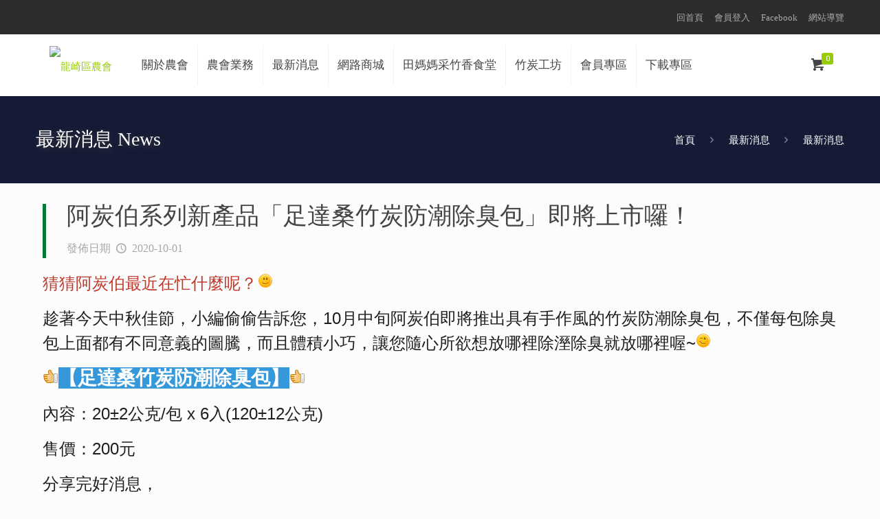

--- FILE ---
content_type: text/html; charset=utf-8
request_url: http://www.longcifa.org.tw/news_in.php?nid=123&mnuid=50&modid=35&langid=1
body_size: 26220
content:
<!DOCTYPE html>
<!--[if lt IE 7]><html class="no-js lt-ie10 lt-ie9 lt-ie8 lt-ie7 "> <![endif]-->
<!--[if IE 7]><html class="no-js lt-ie10 lt-ie9 lt-ie8"> <![endif]-->
<!--[if IE 8]><html class="no-js lt-ie10 lt-ie9"> <![endif]-->
<!--[if IE 9]><html class="no-js lt-ie10"> <![endif]-->
<!--[if gt IE 8]><!-->
<html translate="no" class="no-js">
<!--<![endif]-->
<head>
    <!-- Basic Page Needs
        ================================================== -->
    <meta charset="utf-8">
    <title>龍崎區農會</title>
    <meta name="description" content="">
    <meta name="author" content="">
    <!-- Mobile Specific Metas
        ================================================== -->
		    <meta name="viewport" content="width=device-width, initial-scale=1, maximum-scale=1">
		    <!-- Favicons
        ================================================== -->
    <link rel="shortcut icon" href="images/favicon.ico">
    <!-- FONTS
        ================================================== -->
    	<link rel='stylesheet' href='http://fonts.googleapis.com/css?family=Roboto:100,300,400,400italic,700'>
    <link rel='stylesheet' href='http://fonts.googleapis.com/css?family=Patua+One:100,300,400,400italic,700'>
    <!-- CSS
        ================================================== -->
    <link rel='stylesheet' href='css/global.css'>
    <link rel='stylesheet' href='css/structure.css'>
    <link rel='stylesheet' id='style-static' href='css/be_style.css'>
    <link rel='stylesheet' href='css/custom.css'>
    <link rel='stylesheet' href='css/skins/green/stylec721.css'>
</head>

<body class="single single-product postid-70 woocommerce woocommerce-page with_aside aside_right color-blue layout-full-width header-modern header-classic subheader-transparent sticky-header sticky-white subheader-title-left">
    <div id="Wrapper">
        <!-- Header Wrapper -->
        <div id="Header_wrapper">
            <!-- Header -->
            <header id="Header" class="pageHeader">
                <!-- Header Top -  Info Area -->
                <div id="Action_bar">
                    <div class="container">
                        <div class="column one">
                            <!-- Header - contact info area-->
                            <!--Social info area-->
                            <ul class="social">
                                <li>
                                    <a href="index.php?langid=1" title="Skype">回首頁</a>
                                </li>
                                <li>
                                    <a href='member_login.php?mnuid=46&modid=31&langid=1' title="Skype">會員登入</a>
                                </li>
                                <li>
                                    <a href="https://www.facebook.com/LONGCI.BambooPaPa" target="_blank" title="Skype">Facebook</a>
                                </li>
								<li>
									<a href="sitemap.php?langid=1" title="Skype">網站導覽</a>
								</li>
                            </ul>
                        </div>
                    </div>
                </div>
                <!-- Header -  Logo and Menu area -->
                <div id="Top_bar">
                    <div class="container">
                        <div class="column one">
                            <div class="top_bar_left clearfix">
                                <!-- Logo-->
                                <div class="logo">
                                    <a id="logo" href="index.php?langid=1" title="龍崎區農會"> <img class="logo-main scale-with-grid" src="images/church.png" alt="龍崎區農會" /> <img class="logo-sticky scale-with-grid" src="images/church.png" alt="">
                                    </a>
                                </div>
                                <!-- Main menu-->
                                <div class="menu_wrapper">
                                    <nav id="menu">
                                        <ul id="menu-main-menu" class="menu">
                                            													<li>
														<a href="Directory.php?mnuid=1&modid=1&langid=1"><span>關於農會</span></a>
														<ul class="sub-menu">																	<li>
																		<a href="page_view.php?mnuid=24&modid=9&langid=1"><span>組織架構</span></a>
																	</li>
																																		<li>
																		<a href="page_view.php?mnuid=25&modid=10&langid=1"><span>服務地點與時間</span></a>
																	</li>
																																		<li>
																		<a href="page_view.php?mnuid=26&modid=11&langid=1"><span>本會沿革</span></a>
																	</li>
																	</ul>													</li>
																									<li>
														<a href="Directory.php?mnuid=2&modid=2&langid=1"><span>農會業務</span></a>
														<ul class="sub-menu">																	<li>
																		<a href="page_view.php?mnuid=29&modid=14&langid=1"><span>推廣部門</span></a>
																	</li>
																																		<li>
																		<a href="page_view.php?mnuid=30&modid=15&langid=1"><span>信用部門</span></a>
																	</li>
																																		<li>
																		<a href="page_view.php?mnuid=31&modid=16&langid=1"><span>保險部門</span></a>
																	</li>
																																		<li>
																		<a href="page_view.php?mnuid=32&modid=17&langid=1"><span>供銷部門</span></a>
																	</li>
																																		<li>
																		<a href="page_view.php?mnuid=33&modid=18&langid=1"><span>會務部門</span></a>
																	</li>
																																		<li>
																		<a href="page_view.php?mnuid=34&modid=19&langid=1"><span>會計部門</span></a>
																	</li>
																	</ul>													</li>
																									<li>
														<a href="Directory.php?mnuid=3&modid=3&langid=1"><span>最新消息</span></a>
														<ul class="sub-menu">																	<li>
																		<a href="news.php?mnuid=50&modid=35&langid=1"><span>最新消息</span></a>
																	</li>
																	</ul>													</li>
																									<li>
														<a href="Directory.php?mnuid=4&modid=4&langid=1"><span>網路商城</span></a>
														<ul class="sub-menu">																	<li>
																		<a href="prod.php?mnuid=51&modid=36&langid=1"><span>網路商城</span></a>
																	</li>
																	</ul>													</li>
																									<li>
														<a href="Directory.php?mnuid=5&modid=5&langid=1"><span>田媽媽采竹香食堂</span></a>
														<ul class="sub-menu">																	<li>
																		<a href="page_view.php?mnuid=35&modid=20&langid=1"><span>田媽媽品牌故事</span></a>
																	</li>
																																		<li>
																		<a href="page_view.php?mnuid=36&modid=21&langid=1"><span>采竹香食堂簡介</span></a>
																	</li>
																																		<li>
																		<a href="page_view.php?mnuid=37&modid=22&langid=1"><span>團體便當</span></a>
																	</li>
																																		<li>
																		<a href="page_view.php?mnuid=38&modid=23&langid=1"><span>特色餐點</span></a>
																	</li>
																																		<li>
																		<a href="page_view.php?mnuid=39&modid=24&langid=1"><span>訂餐辦法</span></a>
																	</li>
																	</ul>													</li>
																									<li>
														<a href="Directory.php?mnuid=6&modid=6&langid=1"><span>竹炭工坊</span></a>
														<ul class="sub-menu">																	<li>
																		<a href="page_view.php?mnuid=40&modid=25&langid=1"><span>竹炭窯建造</span></a>
																	</li>
																																		<li>
																		<a href="page_view.php?mnuid=41&modid=26&langid=1"><span>DIY體驗</span></a>
																	</li>
																																		<li>
																		<a href="page_view.php?mnuid=42&modid=27&langid=1"><span>采竹館</span></a>
																	</li>
																																		<li>
																		<a href="page_view.php?mnuid=43&modid=28&langid=1"><span>竹炭及竹醋液功用</span></a>
																	</li>
																																		<li>
																		<a href="page_view.php?mnuid=44&modid=29&langid=1"><span>竹炭與竹醋液之生產過程</span></a>
																	</li>
																																		<li>
																		<a href="page_view.php?mnuid=45&modid=30&langid=1"><span>竹炭故事館</span></a>
																	</li>
																	</ul>													</li>
																									<li>
														<a href="Directory.php?mnuid=7&modid=7&langid=1"><span>會員專區</span></a>
														<ul class="sub-menu">																	<li>
																		<a href="member.php?mnuid=46&modid=31&langid=1"><span>會員專區</span></a>
																	</li>
																	</ul>													</li>
																									<li>
														<a href="Directory.php?mnuid=23&modid=8&langid=1"><span>下載專區</span></a>
														<ul class="sub-menu">																	<li>
																		<a href="down.php?mnuid=48&modid=33&langid=1"><span>下載專區</span></a>
																	</li>
																																		<li>
																		<a href="page_view.php?mnuid=49&modid=34&langid=1"><span>影音專區</span></a>
																	</li>
																	</ul>													</li>
												                                        </ul>
                                    </nav><a class="responsive-menu-toggle" href="#"><i class="icon-menu"></i></a>
                                </div>
                                <!-- Header Searchform area-->
                                <div class="search_wrapper">
                                    <form method="get" id="searchform" action="#">
                                        <i class="icon_search icon-search"></i><a href="#" class="icon_close"><i class="icon-cancel"></i></a>
                                        <input type="text" class="field" name="s" id="s" placeholder="Enter your search" />
                                        <input type="submit" class="submit flv_disp_none" value="" />
                                    </form>
                                </div>
                            </div>
                            <div class="top_bar_right">
                                <div class="top_bar_right_wrapper">
                                    <!-- Shopping cart icon-->
                                    <a id="header_cart" href="prod_cart.php?mnuid=51&modid=36&langid=1"><i class="icon-basket"></i>
																				<span id="header_cartitem">0</span>
									</a>
                                    <!--wpml flags selector-->
                                </div>
                            </div>
                        </div>
                    </div>
                </div>
            </header>
            <!--Subheader area - only for certain pages -->
            <div id="Subheader" class="Subheaderbg">
                <div class="container">
                    <div class="column one">
                        <h2 class="title">
						最新消息 News						</h2>
                        <!--BreadCrumbs area-->
                        <ul class="breadcrumbs woocommerce-breadcrumb">
																<li><a href="index.php">首頁</a>
																			<span><i class="icon-right-open"></i></span>
																		</li>								
																		<li><a href="Directory.php?mnuid=3&modid=3&langid=1">最新消息</a>
																			<span><i class="icon-right-open"></i></span>
																		</li>								
																		<li><a href="news.php?mnuid=50&modid=35&langid=1">最新消息</a>
																		</li>								
									                        </ul>
                    </div>
                </div>
            </div>
        </div>
        <!-- Main Content -->
        <div id="Content">
            <div class="content_wrapper clearfix">
                

<div class="post type-post format-standard has-post-thumbnail hentry category-single">
    <div class="section section-post-header">
        <div class="section_wrapper clearfix">
            <div class="column one post-header">
                <div class="title_wrapper">
                    <h1 class="entry-title" itemprop="headline"> 阿炭伯系列新產品「足達桑竹炭防潮除臭包」即將上市囉！</h1>
                    <div class="post-meta clearfix">
                        <div class="author-date">
                            <span class="date"> <span class="label">發佈日期</span> <i class="icon-clock"></i>
                            <time class="entry-date">
                                2020-10-01                            </time>
                            </span>
                        </div>
                    </div>
                </div>
                <div class="newtext">
                    <p style="margin-left:0cm; margin-right:0cm"><span style="font-size:24px"><span style="font-family:Calibri,sans-serif"><span style="color:#c0392b">猜猜阿炭伯最近在忙什麼呢？</span><span style="color:#1c1e21"><img alt="smiley" src="http://www.longcifa.org.tw/ckeditor/plugins/smiley/images/regular_smile.png" style="height:23px; width:23px" title="smiley" /></span></span></span></p>

<p style="margin-left:0cm; margin-right:0cm"><span style="font-size:24px"><span style="font-family:Calibri,sans-serif"><span style="color:#1c1e21">趁著今天中秋佳節，小編偷偷告訴您，10月中旬阿炭伯即將推出具有手作風的竹炭防潮除臭包，不僅每包除臭包上面都有不同意義的圖騰，而且體積小巧，讓您隨心所欲想放哪裡除溼除臭就放哪裡喔~<img alt="wink" src="http://www.longcifa.org.tw/ckeditor/plugins/smiley/images/wink_smile.png" style="height:23px; width:23px" title="wink" /></span></span></span></p>

<p style="margin-left:0cm; margin-right:0cm"><span style="font-size:28px"><span style="font-family:Calibri,sans-serif"><span style="color:#1c1e21"><img alt="yes" src="http://www.longcifa.org.tw/ckeditor/plugins/smiley/images/thumbs_up.png" style="height:23px; width:23px" title="yes" /></span></span></span><strong><span style="font-size:28px"><span style="font-family:Calibri,sans-serif"><span style="color:#ffffff"><span style="background-color:#3498db">【足達桑竹炭防潮除臭包】</span></span></span></span></strong><span style="font-size:24px"><span style="font-family:Calibri,sans-serif"><span style="color:#1c1e21"><img alt="yes" src="http://www.longcifa.org.tw/ckeditor/plugins/smiley/images/thumbs_up.png" style="height:23px; width:23px" title="yes" /></span></span></span></p>

<p style="margin-left:0cm; margin-right:0cm"><span style="font-size:24px"><span style="font-family:Calibri,sans-serif"><span style="color:#1c1e21">內容：20&plusmn;2公克/包 x 6入(120&plusmn;12公克)</span></span></span></p>

<p style="margin-left:0cm; margin-right:0cm"><span style="font-size:24px"><span style="font-family:Calibri,sans-serif"><span style="color:#1c1e21">售價：200元</span></span></span></p>

<p style="margin-left:0cm; margin-right:0cm"><span style="font-size:24px"><span style="font-family:Calibri,sans-serif"><span style="color:#1c1e21">分享完好消息，</span></span></span></p>

<p style="margin-left:0cm; margin-right:0cm"><span style="font-size:28px"><span style="font-family:Calibri,sans-serif"><span style="color:#e74c3c">阿炭伯祝大家月圓人團圓，中秋佳節愉快喔！</span></span></span></p>

<p style="margin-left:0cm; margin-right:0cm"><span style="font-size:12pt"><span style="font-family:Calibri,sans-serif"><span style="color:#1c1e21"><img alt="" src="/upfiles/images/%E8%B6%B3%E9%81%94%E6%A1%91%E4%B8%AD%E7%A7%8B%E8%87%89%E6%9B%B8%E5%AE%A3%E5%82%B3(1).jpg" style="height:1143px; width:1600px" /></span></span></span></p>
                </div>
                <div class="column mcb-column one column_column">
                    <div class="column_attr clearfix">
                        <style type='text/css'>
                        #gallery-1 {
                            margin: auto;
                        }

                        #gallery-1 .gallery-item {
                            float: left;
                            margin-top: 10px;
                            text-align: center;
                            width: 24.99%;
                        }

                        #gallery-1 img {
                            border: 2px solid #cfcfcf;
                        }

                        #gallery-1 .gallery-caption {
                            margin-left: 0;
                        }
                        </style>
                        <div class="newphoto">
                            <div id='gallery-1' class='gallery galleryid-775 gallery-columns-4 gallery-size-thumbnail file'>
                                								
                                <dl class='gallery-item'>
                                    <dt class='gallery-icon landscape'>
                                        <a href="files/news/"><img width="400" height="290" src="files/news/" class="ximages attachment-thumbnail size-thumbnail" alt=""></a>
                                    </dt>
                                </dl>
                                
								                   

                                <br style="clear: both">
                            </div>
                        </div>
                        <div class="clear"  style="margin: 0 auto 30px"></div>      
                        <div class="newphoto">
                            <div id='gallery-1' class='gallery galleryid-775 gallery-columns-4 gallery-size-thumbnail file'>
                                		
								<dl class='gallery-item'>
									<dt class='gallery-icon landscape'>
                                        <a href="files/news/" target="_blank" title="點我下載()"><img width="200" height="200" src="images/fileicon/.png" class="attachment-thumbnail size-thumbnail" alt=""></a>
                                    </dt>
                                </dl>
                                
								                   

                                <br style="clear: both">
                            </div>
                        </div>
                        <div class="clear"  style="margin: 0 auto 30px"></div>                      
                        <div class="clear"> </div>
                        <div class="newbutton">
                            <a class="button  button_size_2 button_theme button_js" href="news.php?mnuid=50&modid=35&langid=1"> <span class="button_label">回列表</span> </a>    
						</div>
					</div>
				</div>
			</div>
		</div>
		<div class="post-wrapper-content">
			<div class="section mcb-section" style="padding-top:10px; padding-bottom:0px;">
				<div class="section_wrapper mcb-section-inner">
					<div class="wrap mcb-wrap one valign-top clearfix">
						<div class="mcb-wrap-inner">
							<div class="column mcb-column one-fifth column_placeholder">
								<div class="placeholder">
									&nbsp;
								</div>
							</div>
						</div>
					</div>
				</div>
			</div>
		</div>
		<div class="section section-post-related">
			<div class="section_wrapper clearfix"></div>
		</div>
	</div>
</div>




				            </div>
        </div>
        <!-- Footer-->
        <footer id="Footer" class="clearfix">
            <div class="widgets_wrapper">
                <div class="container">
                    <!-- One Third (1/3) Column -->
                    <div class="column  one-third">
                        <!-- Text Area -->
                        <aside class="widget widget_text" style="padding-right: 25px">
                            <h4><img src="images/2017/footerlogo.png" alt=""></h4>
                            <div class="textwidget font15">
                                龍崎區農會除大力推展「竹編彩繪」等本鄉傳統技藝外，也成立養豬、竹筍，鳳梨，竹藝及果樹等產銷班，令本區原本規模及運銷情形並不甚佳的農業，產生相當的良好遠景，也是龍崎區農會以有限的人力物力資源，創造出奇蹟。
                            </div>
                        </aside>
                    </div>
                    <!-- One Third (1/3) Column -->
                    <div class="column  one-third">
                        <!-- Text Area -->
                        <aside class="widget widget_text">
                            <h4 class="h4footer">快速連結</h4>
                            <div class="textwidget">
                                <ul class="footerbox ">
                                                                        <li><a href="Directory.php?mnuid=1&modid=1&langid=1">關於農會</a></li>
									                                    <li><a href="Directory.php?mnuid=2&modid=2&langid=1">農會業務</a></li>
									                                    <li><a href="Directory.php?mnuid=3&modid=3&langid=1">最新消息</a></li>
									                                    <li><a href="Directory.php?mnuid=4&modid=4&langid=1">網路商城</a></li>
									                                    <li><a href="Directory.php?mnuid=5&modid=5&langid=1">田媽媽采竹香食堂</a></li>
									                                    <li><a href="Directory.php?mnuid=6&modid=6&langid=1">竹炭工坊</a></li>
									                                    <li><a href="Directory.php?mnuid=23&modid=8&langid=1">下載專區</a></li>
									                                </ul>
                            </div>
                        </aside>
                    </div>
                    <!-- One Third (1/3) Column -->
                    <div class="column  one-third">
                        <!-- Text Area -->
                        <aside class="widget widget_text">
                            <h4 class="h4footer">相關資訊</h4>
                            <div class="textwidget">
                                <ul class="footerbox01" style="margin: 0px 0px 0px 14px; line-height: 22px; list-style-type: inherit;">
                                    <li>地址：臺南市龍崎區崎頂里7鄰新市子223號</li>
                                    <li>電話：06-5941114‧傳真：06-5941730</li>
                                    <li>消費者專線－供銷部：06-5940015</li>
                                    <li>竹炭故事館：06-5940463 </li>
									<li>若欲來電諮詢產品訂購資訊<br />請於平日撥打竹炭故事館 06-5940463</li>
                                </ul>
                            </div>
                        </aside>
                    </div>
                </div>
            </div>
            <!-- Footer copyright-->
            <div class="footer_copy">
                <div class="container">
                    <div class="column one">
                        <a id="back_to_top" href="#" class="button button_left button_js"><span class="button_icon"><i class="icon-up-open-big"></i></span></a>
                        <div class="copyright">
                            &copy; 2017 longci farmers’ association All Rights Reserved.
                        </div>
                        <!--Social info area-->
                        <ul class="social">
                            <li class="facebook">
                                <a href="#" title="Facebook"><i class="icon-facebook"></i></a>
                            </li>
                            <li class="googleplus">
                                <a href="#" title="Google+"><i class="icon-gplus"></i></a>
                            </li>
                            <li class="youtube">
                                <a href="#" title="YouTube"><i class="icon-play"></i></a>
                            </li>
                        </ul>
                    </div>
                </div>
            </div>
        </footer>
    </div>
    <!-- Popup contact form -->
    		<!-- JS
        ================================================== -->
    <script src="js/jquery-2.1.4.min.js"></script>
    <script src="js/ui/jquery-ui.min.js"></script>
    <script src="js/mfn.menu.js"></script>
    <script src="js/jquery.plugins.js"></script>
    <script src="js/jquery.jplayer.min.js"></script>
    <script src="js/animations/animations.js"></script>
    <script src="js/email.js"></script>
    <script src="js/scripts.js?123"></script>
    <script>
    jQuery(window).load(function() {
        var retina = window.devicePixelRatio > 1 ? true : false;
        if (retina) {
            var retinaEl = jQuery("#logo img");
            var retinaLogoW = retinaEl.width();
            var retinaLogoH = retinaEl.height();
            retinaEl.attr("src", "images/logo-retina.png").width(retinaLogoW).height(retinaLogoH)
        };
        jQuery(".jq-tabs").tabs();

        var retina = window.devicePixelRatio > 1 ? true : false;
        if (retina) {
            var retinaEl = jQuery("#logo img");
            var retinaLogoW = retinaEl.width();
            var retinaLogoH = retinaEl.height();
            retinaEl.attr("src", "images/logo-retina.png").width(retinaLogoW).height(retinaLogoH)
        }

    });
    </script>
    <script>
    jQuery(window).load(function() {

    });
    </script>
</body>

</html>


--- FILE ---
content_type: text/css
request_url: http://www.longcifa.org.tw/css/global.css
body_size: 474519
content:
/*
|-------------------------------------------------------------------------
| Be
| Global style
| version 4.7
| http://BeantownThemes.com
| http://themeforest.net/user/BeantownThemes
|--------------------------------------------------------------------------
| 1.0 Base
| 2.0 Buttons
| 3.0 Mfn-icons
| 4.0 Shortcodes
| 5.0 Variables
| 6.0 Animation
| 7.0 jQuery ui
| 8.0 jPlayer
| 9.0 Prrettyphoto
| 10. simple style
| 11. Bootstrap elements
|
*/


/*
|--------------------------------------------------------------------------
|  1.0 Base
|  
|--------------------------------------------------------------------------
|
| 
|
*/


/* #Reset & Basics (Inspired by E. Meyers)
================================================== */

html,
body,
div,
span,
applet,
object,
iframe,
h1,
h2,
h3,
h4,
h5,
h6,
p,
blockquote,
pre,
a,
abbr,
acronym,
address,
big,
cite,
code,
del,
dfn,
em,
img,
ins,
kbd,
q,
s,
samp,
small,
strike,
strong,
tt,
var,
b,
u,
i,
center,
ol,
ul,
li,
fieldset,
form,
label,
legend,
table,
caption,
tbody,
tfoot,
thead,
tr,
th,
td,
article,
aside,
canvas,
details,
embed,
figure,
figcaption,
footer,
header,
hgroup,
menu,
nav,
output,
ruby,
section,
summary,
time,
mark,
audio,
video {
    margin: 0;
    padding: 0;
    border: 0;
    font-size: 100%;
    font: inherit;
    vertical-align: baseline;
}

article,
aside,
details,
figcaption,
figure,
footer,
header,
hgroup,
menu,
nav,
section {
    display: block;
}

body {
    line-height: 1;
}

ol,
ul {
    list-style: none;
}

blockquote,
q {
    quotes: none;
}

blockquote:before,
blockquote:after,
q:before,
q:after {
    content: '';
    content: none;
}

table {
    border-collapse: collapse;
    border-spacing: 0;
}


/* #Basic Styles
================================================== */

html {
    height: 100%;
}

body {
    -webkit-font-smoothing: antialiased;
    /* Fix for webkit rendering */
    -webkit-text-size-adjust: 100%;
}


/* #Typography
================================================== */

h1 a,
h2 a,
h3 a,
h4 a,
h5 a,
h6 a {
    font-weight: inherit;
}

h1 a:hover,
h2 a:hover,
h3 a:hover,
h4 a:hover,
h5 a:hover,
h6 a:hover {
    text-decoration: none;
}

h1 {
    margin-bottom: 15px;
}

h2 {
    margin-bottom: 15px;
}

h3 {
    margin-bottom: 15px;
}

h4 {
    margin-bottom: 15px;
}

h5 {
    margin-bottom: 15px;
}

h6 {
    margin-bottom: 15px;
}

p {
    margin: 0 0 15px;
}

em,
i {
    font-style: italic;
}

b,
strong {
    font-weight: 700;
}

big,
.big {
    font-size: 1.125em;
    line-height: 170%;
    font-family: "微軟正黑體";
}

dt {
    font-weight: 700;
}


/* #Links
================================================== */

a,
a:visited,
a:focus {
    text-decoration: none;
    outline: 0;
  
}

a:hover {
    text-decoration: underline;
}

p a,
p a:visited {
    line-height: inherit;
}


/* #Images
================================================== */

img.scale-with-grid,
#Content img {
    max-width: 100%;
    height: auto;
}

.google-map img {
    max-width: none !important;
}

iframe {
    max-width: 100%;
}


/* Sizes ----------------------------------------------------------------------------- */


/* .mcb-wrap */

.one-sixth.mcb-wrap {
    width: 16.666%;
}


/* 1/6 */

.one-fifth.mcb-wrap {
    width: 20%;
}


/* 1/5 */

.one-fourth.mcb-wrap {
    width: 25%;
}


/* 1/4 */

.one-third.mcb-wrap {
    width: 33.333%;
}


/* 1/3 */

.two-fifth.mcb-wrap {
    width: 40%;
}


/* 2/5 */

.one-second.mcb-wrap {
    width: 50%;
}


/* 1/2 */

.three-fifth.mcb-wrap {
    width: 60%;
}


/* 3/5 */

.two-third.mcb-wrap {
    width: 66.666%;
}


/* 2/3 */

.three-fourth.mcb-wrap {
    width: 75%;
}


/* 3/4 */

.four-fifth.mcb-wrap {
    width: 80%;
}


/* 4/5 */

.five-sixth.mcb-wrap {
    width: 83.333%;
}


/* 5/6 */

.one.mcb-wrap {
    width: 100%;
}


/* 1/1 */


/* .column */

.one-sixth.column {
    width: 14.666%;
}


/* 1/6 */

.one-fifth.column {
    width: 18%;
}


/* 1/5 */

.one-fourth.column,
.four.columns {
    width: 23%;
}


/* 1/4 */

.one-third.column {
    width: 31.333%;
}


/* 1/3 */

.two-fifth.column {
    width: 38%;
}


/* 2/5 */

.one-second.column {
    width: 48%;
}


/* 1/2 */

.three-fifth.column {
    width: 58%;
}


/* 3/5 */

.two-third.column {
    width: 64.666%;
}


/* 2/3 */

.three-fourth.column {
    width: 73%;
}


/* 3/4 */

.four-fifth.column {
    width: 78%;
}


/* 4/5 */

.five-sixth.column {
    width: 81.333%;
}


/* 5/6 */

.one.column {
    width: 98%;
}


/* 1/1 */

.section.full-width>.one.column,
.section.full-width>.section_wrapper>.one.column,
.section.full-width .one.wrap .one.column {
    width: 100%;
    margin: 0;
}


/* .Sidebar | .with_aside */

.with_aside .content_wrapper {
    max-width: 1240px;
    margin: 0 auto;
}

.with_aside .sections_group {
    width: 75%;
    float: left;
}

.with_aside .section_wrapper {
    max-width: 98%;
    max-width: calc( 100% - 20px);
}

.with_aside .four.columns {
    float: right;
    margin: 0;
}

.aside_left .sections_group {
    float: right;
}

.aside_left .four.columns {
    float: left;
}


/* Sidebar - Both | .aside_both */

.aside_both .sections_group {
    width: 60%;
    margin-left: 20%;
}

.aside_both .sidebar.columns {
    width: 18%;
}

.aside_both .sidebar-1 {
    float: left !important;
    margin-left: -79%;
}


/* Column ---------------------------------------------------------------------------- */


/* Column | Margin - Horizontal */

.no-margin-h .column {
    margin-left: 0;
    margin-right: 0;
}

.no-margin-h .one-sixth.column {
    width: 16.666%;
}


/* 1/6 */

.no-margin-h .one-fifth.column {
    width: 20%;
}


/* 1/5 */

.no-margin-h .one-fourth.column {
    width: 25%;
}


/* 1/4 */

.no-margin-h .one-third.column {
    width: 33.333%;
}


/* 1/3 */

.no-margin-h .one-second.column {
    width: 50%;
}


/* 1/2 */

.no-margin-h .two-third.column {
    width: 66.666%;
}


/* 2/3 */

.no-margin-h .three-fourth.column {
    width: 75%;
}


/* 3/4 */

.no-margin-h .one.column {
    width: 100%;
}


/* 1/1 */


/* Column | Margin - Bottom */


/* set in section options */

.column.column_divider {
    margin-bottom: 0 !important;
}

.column-margin-0px .column {
    margin-bottom: 0 !important;
}

.column-margin-10px .column {
    margin-bottom: 10px !important;
}

.column-margin-20px .column {
    margin-bottom: 20px !important;
}

.column-margin-30px .column {
    margin-bottom: 30px !important;
}

.column-margin-40px .column {
    margin-bottom: 40px !important;
}

.column-margin-50px .column {
    margin-bottom: 50px !important;
}


/* set in item options */

.column-margin-0px.column {
    margin-bottom: 0 !important;
}

.column-margin-10px.column {
    margin-bottom: 10px !important;
}

.column-margin-20px.column {
    margin-bottom: 20px !important;
}

.column-margin-30px.column {
    margin-bottom: 30px !important;
}

.column-margin-40px.column {
    margin-bottom: 40px !important;
}

.column-margin-50px.column {
    margin-bottom: 50px !important;
}


/* Column | Equal Height */

.equal-height .column .column_attr {
    height: 100%;
    box-sizing: border-box
}


/* Column | Align */

.column_attr.align_left {
    text-align: left
}

.column_attr.align_right {
    text-align: right
}

.column_attr.align_center {
    text-align: center
}

.column_attr.align_justify {
    text-align: justify
}

.mcb-wrap {
    float: left;
    position: relative;
    z-index: 1;
    -webkit-box-sizing: border-box;
    box-sizing: border-box;
}

.mcb-wrap.divider {
    width: 100%;
}


/* #Buttons
================================================== */

a.tp-button {
    background: none;
    font-family: inherit !important;
    height: auto !important;
    line-height: inherit !important;
    border-radius: 0;
    -moz-border-radius: 0;
    -webkit-border-radius: 0;
    letter-spacing: 0 !important;
    text-shadow: 0 0 0 !important;
    box-shadow: 0 0 0 !important;
    font-weight: 400 !important;
    border-width: 1px !important;
}

a.button,
a.tp-button,
button,
input[type="submit"],
input[type="reset"],
input[type="button"] {
    display: inline-block;
    padding: 11px 20px;
    margin-bottom: 15px;
    cursor: pointer;
    margin-right: 7px;
    border: 0;
    -webkit-border-radius: 5px;
    border-radius: 5px;
    position: relative;
    overflow: hidden;
    -webkit-box-shadow: inset 0 0 0 1px rgba(0, 0, 0, .03);
    box-shadow: inset 0 0 0 1px rgba(0, 0, 0, .03);
    background-image: url(../images/box_shadow_button.png);
    background-repeat: repeat-x;
}

a.button_js {
    padding: 0;
}

a.button.button_large,
a.tp-button.button_large,
button.button_large,
input[type="submit"].button_large,
input[type="reset"].button_large,
input[type="button"].button_large {
    font-size: 110%;
    line-height: 110%;
}


/* Button label & icon */

a.button .button_label {
    display: block;
    float: left;
    position: relative;
    z-index: 2;
}

a.button .button_icon {
    display: block;
    float: left;
    background: rgba(0, 0, 0, .05);
}

a.button .button_icon i {
    color: rgba(0, 0, 0, .5);
}


/* Button icon left */

a.button.button_left .button_icon,
a.tp-button.button_left .button_icon {
    float: left;
}

a.button.button_right .button_icon,
a.tp-button.button_right .button_icon {
    float: right;
}


/* Paddings */

a.button .button_label {
    padding: 11px 20px;
}

a.button .button_icon {
    padding: 11px 13px;
}

a.button_large .button_label {
    padding: 15px 30px;
}

a.button_large .button_icon {
    padding: 15px 13px;
}


/* Hover */

@media only screen and (min-width: 768px) {
    a.button:after,
    a.tp-button:after,
    button:after,
    input[type="submit"]:after,
    input[type="reset"]:after,
    input[type="button"]:after {
        content: "";
        position: absolute;
        left: 0;
        top: 0;
        height: 100%;
        width: 0;
        z-index: 1;
        -webkit-transition: all .3s;
        -moz-transition: all .3s;
        transition: all .3s;
        background: rgba(0, 0, 0, .05);
    }
    a:hover.button,
    a:hover.tp-button {
        text-decoration: none;
    }
    a.button:hover:after,
    a.tp-button:hover:after,
    button:hover:after,
    input[type="submit"]:hover:after,
    input[type="reset"]:hover:after,
    input[type="button"]:hover:after {
        width: 100%;
    }
}


/* #Buttons stroke
================================================== */

.button-stroke a.button,
.button-stroke a.tp-button,
.button-stroke button,
.button-stroke input[type="submit"],
.button-stroke input[type="reset"],
.button-stroke input[type="button"] {
    border-width: 2px;
    border-style: solid;
    -webkit-border-radius: 3px;
    border-radius: 3px;
    background-color: transparent !important;
    -webkit-box-shadow: inset 0 0 0 0;
    box-shadow: inset 0 0 0 0;
    background-image: none;
}

.button-stroke a.button:after,
.button-stroke a.tp-button:after,
.button-stroke button:after,
.button-stroke input[type="submit"]:after,
.button-stroke input[type="reset"]:after,
.button-stroke input[type="button"]:after {
    display: none;
}

.button-stroke a:hover.button,
.button-stroke a:hover.tp-button,
.button-stroke button:hover,
.button-stroke input[type="submit"]:hover,
.button-stroke input[type="reset"]:hover,
.button-stroke input[type="button"]:hover {
    -webkit-transition: all .3s;
    -moz-transition: all .3s;
    transition: all .3s;
    background-color: #828282;
}

.button-stroke a:hover.button.button_stroke_custom,
.button-stroke a:hover.tp-button.button_stroke_custom {
    background-color: rgba(0, 0, 0, .05) !important;
}


/* Button icon */

.button-stroke a.button .button_icon {
    background: none;
}

.button-stroke a:hover.button .button_icon i,
.button-stroke a.button.button_theme:hover .button_icon i {
    color: rgba(0, 0, 0, .5) !important;
}


/* Paddings */

.button-stroke a.button_left.button .button_label,
.button-stroke a.button_left.button_large .button_label {
    padding-left: 0;
}

.button-stroke a.button_right.button .button_label,
.button-stroke a.button_right.button_large .button_label {
    padding-right: 0;
}

.button-stroke a.button_left.button_large .button_icon {
    padding-left: 27px;
}

.button-stroke a.button_right.button_large .button_icon {
    padding-right: 27px;
}


/* Fix for odd Mozilla border & padding issues */

button::-moz-focus-inner,
input::-moz-focus-inner {
    border: 0;
    padding: 0;
}


/*
|--------------------------------------------------------------------------
|  2.0 Buttons
|  
|--------------------------------------------------------------------------
|
| 
|
*/


/* Red */

a.button.button_red,
a.tp-button.red {
    background-color: #e7432b;
    color: #fff;
}

.button-stroke a.button.button_red,
.button-stroke a.button.button_red .button_icon i,
.button-stroke a.tp-button.red {
    color: #e7432b;
    border-color: #e7432b;
}

.button-stroke a:hover.button.button_red,
.button-stroke a:hover.tp-button.red {
    background-color: #e7432b !important;
    color: #fff;
}


/* Blue */

a.button.button_blue,
a.tp-button.blue {
    background-color: #2e96db;
    color: #fff;
}

.button-stroke a.button.button_blue,
.button-stroke a.button.button_blue .button_icon i,
.button-stroke a.tp-button.blue {
    color: #2e96db;
    border-color: #2e96db;
}

.button-stroke a:hover.button.button_blue,
.button-stroke a:hover.tp-button.blue {
    background-color: #2e96db !important;
    color: #fff;
}


/* Turquoise */

a.button.button_turquoise,
a.tp-button.turquoise {
    background-color: #22e387;
    color: #fff;
}

.button-stroke a.button.button_turquoise,
.button-stroke a.button.button_turquoise .button_icon i,
.button-stroke a.tp-button.turquoise {
    color: #22e387;
    border-color: #22e387;
}

.button-stroke a:hover.button.button_turquoise,
.button-stroke a:hover.tp-button.turquoise {
    background-color: #22e387 !important;
    color: #fff;
}


/* Yellow */

a.button.button_yellow,
a.tp-button.yellow {
    background-color: #face43;
    color: #fff;
}

.button-stroke a.button.button_yellow,
.button-stroke a.button.button_yellow .button_icon i,
.button-stroke a.tp-button.yellow {
    color: #face43;
    border-color: #face43;
}

.button-stroke a:hover.button.button_yellow,
.button-stroke a:hover.tp-button.yellow {
    background-color: #face43 !important;
    color: #fff;
}


/* Grey */

a.button.button_grey,
a.tp-button.grey {
    background-color: #8f8f8f;
    color: #fff;
}

.button-stroke a.button.button_grey,
.button-stroke a.button.button_grey .button_icon i,
.button-stroke a.tp-button.grey {
    color: #8f8f8f;
    border-color: #8f8f8f;
}

.button-stroke a:hover.button.button_grey,
.button-stroke a:hover.tp-button.grey {
    background-color: #8f8f8f !important;
    color: #fff;
}


/* Navy */

a.button.button_navy,
a.tp-button.navy {
    background-color: #3b5982;
    color: #fff;
}

.button-stroke a.button.button_navy,
.button-stroke a.button.button_navy .button_icon i,
.button-stroke a.tp-button.navy {
    color: #3b5982;
    border-color: #3b5982;
}

.button-stroke a:hover.button.button_navy,
.button-stroke a:hover.tp-button.navy {
    background-color: #3b5982 !important;
    color: #fff;
}


/* Orange */

a.button.button_orange,
a.tp-button.orange {
    background-color: #ff8125;
    color: #fff;
}

.button-stroke a.button.button_orange,
.button-stroke a.button.button_orange .button_icon i,
.button-stroke a.tp-button.orange {
    color: #ff8125;
    border-color: #ff8125;
}

.button-stroke a:hover.button.button_orange,
.button-stroke a:hover.tp-button.orange {
    background-color: #ff8125 !important;
    color: #fff;
}


/* Green */

a.button.button_green,
a.tp-button.green {
    background-color: #88be4c;
    color: #fff;
}

.button-stroke a.button.button_green,
.button-stroke a.button.button_green .button_icon i,
.button-stroke a.tp-button.green {
    color: #88be4c;
    border-color: #88be4c;
}

.button-stroke a:hover.button.button_green,
.button-stroke a:hover.tp-button.green {
    background-color: #88be4c !important;
    color: #fff;
}


/****************************************************/


/* Button darkgrey */

a.tp-button.darkgrey {
    background-color: transparent;
    color: #545454 !important;
    border-color: #545454;
}

a:hover.tp-button.darkgrey {
    background-color: #545454;
    color: #fff !important;
}


/* Button lightgrey */

a.tp-button.lightgrey {
    background-color: transparent;
    color: #fff;
    border-color: #fff;
}

a:hover.tp-button.lightgrey {
    background-color: #fff;
    color: #545454 !important;
}


/*
|--------------------------------------------------------------------------
|  3.0 Mfn-icons
|  
|--------------------------------------------------------------------------
|
| 
|
*/

@font-face {
    font-family: 'mfn-icons';
    src: url(fonts/mfn-icons.eot);
    src: url(fonts/mfn-icons.eot) format("embedded-opentype"), url(fonts/mfn-icons.woff) format("woff"), url(fonts/mfn-icons.ttf) format("truetype"), url(fonts/mfn-icons.svg) format("svg");
    font-weight: 400;
    font-style: normal;
}


/* Chrome hack: SVG is rendered more smooth in Windozze. 100% magic, uncomment if you need it. */


/* Note, that will break hinting! In other OS-es font will be not as sharp as it could be */


/*
@media screen and (-webkit-min-device-pixel-ratio:0) {
  @font-face {
    font-family: 'mfn-icons';
    src: url('fonts/../font/mfn-icons.svg?3416171#mfn-icons') format('svg');
  }
}
*/

[class^="icon-"]:before,
[class*=" icon-"]:before {
    font-family: "mfn-icons";
    font-style: normal;
    font-weight: 400;
    speak: none;
    display: inline-block;
    text-decoration: none !important;
    width: 1em;
    margin-right: .2em;
    text-align: center;
    /* opacity: .8; */
    /* For safety - reset parent styles, that can break glyph codes*/
    font-variant: normal;
    text-transform: none;
    /* fix buttons height, for twitter bootstrap */
    line-height: 1em;
    /* Animation center compensation - margins should be symmetric */
    /* remove if not needed */
    margin-left: .2em;
    /* you can be more comfortable with increased icons size */
    /* font-size: 120%; */
    /* Uncomment for 3D effect */
    /* text-shadow: 1px 1px 1px rgba(127, 127, 127, 0.3); */
}

.icon-acrobat:before {
    content: '\e800'
}

.icon-address:before {
    content: '\e801'
}

.icon-adjust:before {
    content: '\e802'
}

.icon-aim:before {
    content: '\e803'
}

.icon-air:before {
    content: '\e804'
}

.icon-alert:before {
    content: '\e805'
}

.icon-amazon:before {
    content: '\e806'
}

.icon-android:before {
    content: '\e807'
}

.icon-angellist:before {
    content: '\e808'
}

.icon-appnet:before {
    content: '\e809'
}

.icon-appstore:before {
    content: '\e80a'
}

.icon-archive:before {
    content: '\e80b'
}

.icon-arrow-combo:before {
    content: '\e80c'
}

.icon-arrows-ccw:before {
    content: '\e80d'
}

.icon-attach:before {
    content: '\e80e'
}

.icon-attach-line:before {
    content: '\e80f'
}

.icon-attention:before {
    content: '\e810'
}

.icon-back:before {
    content: '\e811'
}

.icon-back-in-time:before {
    content: '\e812'
}

.icon-bag:before {
    content: '\e813'
}

.icon-basket:before {
    content: '\e814'
}

.icon-battery:before {
    content: '\e815'
}

.icon-beaker-line:before {
    content: '\e816'
}

.icon-bell:before {
    content: '\e817'
}

.icon-bitbucket:before {
    content: '\e818'
}

.icon-bitcoin:before {
    content: '\e819'
}

.icon-block:before {
    content: '\e81a'
}

.icon-blogger:before {
    content: '\e81b'
}

.icon-book:before {
    content: '\e81c'
}

.icon-book-open:before {
    content: '\e81d'
}

.icon-bookmark:before {
    content: '\e81e'
}

.icon-bookmarks:before {
    content: '\e81f'
}

.icon-box:before {
    content: '\e820'
}

.icon-briefcase:before {
    content: '\e821'
}

.icon-brush:before {
    content: '\e822'
}

.icon-bucket:before {
    content: '\e823'
}

.icon-buffer:before {
    content: '\e824'
}

.icon-calendar:before {
    content: '\e825'
}

.icon-calendar-line:before {
    content: '\e826'
}

.icon-call:before {
    content: '\e827'
}

.icon-camera:before {
    content: '\e828'
}

.icon-camera-line:before {
    content: '\e829'
}

.icon-cancel:before {
    content: '\e82a'
}

.icon-cancel-circled:before {
    content: '\e82b'
}

.icon-cancel-squared:before {
    content: '\e82c'
}

.icon-cart:before {
    content: '\e82d'
}

.icon-cc:before {
    content: '\e82e'
}

.icon-cc-by:before {
    content: '\e82f'
}

.icon-cc-nc:before {
    content: '\e830'
}

.icon-cc-nc-eu:before {
    content: '\e831'
}

.icon-cc-nc-jp:before {
    content: '\e832'
}

.icon-cc-nd:before {
    content: '\e833'
}

.icon-cc-pd:before {
    content: '\e834'
}

.icon-cc-remix:before {
    content: '\e835'
}

.icon-cc-sa:before {
    content: '\e836'
}

.icon-cc-share:before {
    content: '\e837'
}

.icon-cc-zero:before {
    content: '\e838'
}

.icon-ccw:before {
    content: '\e839'
}

.icon-cd:before {
    content: '\e83a'
}

.icon-cd-line:before {
    content: '\e83b'
}

.icon-chart-area:before {
    content: '\e83c'
}

.icon-chart-bar:before {
    content: '\e83d'
}

.icon-chart-line:before {
    content: '\e83e'
}

.icon-chart-pie:before {
    content: '\e83f'
}

.icon-chat:before {
    content: '\e840'
}

.icon-check:before {
    content: '\e841'
}

.icon-clipboard:before {
    content: '\e842'
}

.icon-clock:before {
    content: '\e843'
}

.icon-clock-line:before {
    content: '\e844'
}

.icon-cloud:before {
    content: '\e845'
}

.icon-cloud-line:before {
    content: '\e846'
}

.icon-cloud-thunder:before {
    content: '\e847'
}

.icon-cloudapp:before {
    content: '\e848'
}

.icon-code:before {
    content: '\e849'
}

.icon-cog:before {
    content: '\e84a'
}

.icon-cog-line:before {
    content: '\e84b'
}

.icon-comment-fa:before {
    content: '\e84c'
}

.icon-comment-line:before {
    content: '\e84d'
}

.icon-compass:before {
    content: '\e84e'
}

.icon-credit-card:before {
    content: '\e84f'
}

.icon-cup:before {
    content: '\e850'
}

.icon-cup-line:before {
    content: '\e851'
}

.icon-cw:before {
    content: '\e852'
}

.icon-database-line:before {
    content: '\e853'
}

.icon-delicious:before {
    content: '\e854'
}

.icon-desktop-line:before {
    content: '\e855'
}

.icon-diamond-line:before {
    content: '\e856'
}

.icon-digg:before {
    content: '\e857'
}

.icon-direction:before {
    content: '\e858'
}

.icon-disqus:before {
    content: '\e859'
}

.icon-doc:before {
    content: '\e85a'
}

.icon-doc-landscape:before {
    content: '\e85b'
}

.icon-doc-line:before {
    content: '\e85c'
}

.icon-doc-text:before {
    content: '\e85d'
}

.icon-doc-text-inv:before {
    content: '\e85e'
}

.icon-docs:before {
    content: '\e85f'
}

.icon-dot:before {
    content: '\e860'
}

.icon-dot-2:before {
    content: '\e861'
}

.icon-dot-3:before {
    content: '\e862'
}

.icon-down:before {
    content: '\e863'
}

.icon-down-bold:before {
    content: '\e864'
}

.icon-down-circled:before {
    content: '\e865'
}

.icon-down-dir:before {
    content: '\e866'
}

.icon-down-open:before {
    content: '\e867'
}

.icon-down-open-big:before {
    content: '\e868'
}

.icon-down-open-mini:before {
    content: '\e869'
}

.icon-down-thin:before {
    content: '\e86a'
}

.icon-download:before {
    content: '\e86b'
}

.icon-drive:before {
    content: '\e86c'
}

.icon-droplet:before {
    content: '\e86d'
}

.icon-drupal:before {
    content: '\e86e'
}

.icon-duckduckgo:before {
    content: '\e86f'
}

.icon-dwolla:before {
    content: '\e870'
}

.icon-ebay:before {
    content: '\e871'
}

.icon-email:before {
    content: '\e872'
}

.icon-erase:before {
    content: '\e873'
}

.icon-eventasaurus:before {
    content: '\e874'
}

.icon-eventbrite:before {
    content: '\e875'
}

.icon-eventful:before {
    content: '\e876'
}

.icon-export:before {
    content: '\e877'
}

.icon-eye:before {
    content: '\e878'
}

.icon-eye-line:before {
    content: '\e879'
}

.icon-fast-backward:before {
    content: '\e87a'
}

.icon-fast-forward:before {
    content: '\e87b'
}

.icon-feather:before {
    content: '\e87c'
}

.icon-fire-line:before {
    content: '\e87d'
}

.icon-fivehundredpx:before {
    content: '\e87e'
}

.icon-flag:before {
    content: '\e87f'
}

.icon-flash:before {
    content: '\e880'
}

.icon-flashlight:before {
    content: '\e881'
}

.icon-flight:before {
    content: '\e882'
}

.icon-floppy:before {
    content: '\e883'
}

.icon-flow-branch:before {
    content: '\e884'
}

.icon-flow-cascade:before {
    content: '\e885'
}

.icon-flow-line:before {
    content: '\e886'
}

.icon-flow-parallel:before {
    content: '\e887'
}

.icon-flow-tree:before {
    content: '\e888'
}

.icon-folder:before {
    content: '\e889'
}

.icon-food-line:before {
    content: '\e88a'
}

.icon-forrst:before {
    content: '\e88b'
}

.icon-forward:before {
    content: '\e88c'
}

.icon-gauge:before {
    content: '\e88d'
}

.icon-globe:before {
    content: '\e88e'
}

.icon-globe-line:before {
    content: '\e88f'
}

.icon-gmail:before {
    content: '\e890'
}

.icon-googleplay:before {
    content: '\e891'
}

.icon-gowalla:before {
    content: '\e892'
}

.icon-graduation-cap:before {
    content: '\e893'
}

.icon-graduation-cap-line:before {
    content: '\e894'
}

.icon-grooveshark:before {
    content: '\e895'
}

.icon-guest:before {
    content: '\e896'
}

.icon-hackernews:before {
    content: '\e897'
}

.icon-heart-empty-fa:before {
    content: '\e898'
}

.icon-heart-fa:before {
    content: '\e899'
}

.icon-heart-line:before {
    content: '\e89a'
}

.icon-help:before {
    content: '\e89b'
}

.icon-help-circled:before {
    content: '\e89c'
}

.icon-home:before {
    content: '\e89d'
}

.icon-hourglass:before {
    content: '\e89e'
}

.icon-html5:before {
    content: '\e89f'
}

.icon-ie:before {
    content: '\e8a0'
}

.icon-inbox:before {
    content: '\e8a1'
}

.icon-inbox-line:before {
    content: '\e8a2'
}

.icon-infinity:before {
    content: '\e8a3'
}

.icon-info:before {
    content: '\e8a4'
}

.icon-info-circled:before {
    content: '\e8a5'
}

.icon-install:before {
    content: '\e8a6'
}

.icon-instapaper:before {
    content: '\e8a7'
}

.icon-intensedebate:before {
    content: '\e8a8'
}

.icon-itunes:before {
    content: '\e8a9'
}

.icon-key:before {
    content: '\e8aa'
}

.icon-key-line:before {
    content: '\e8ab'
}

.icon-keyboard:before {
    content: '\e8ac'
}

.icon-klout:before {
    content: '\e8ad'
}

.icon-lamp:before {
    content: '\e8ae'
}

.icon-language:before {
    content: '\e8af'
}

.icon-lanyrd:before {
    content: '\e8b0'
}

.icon-layout:before {
    content: '\e8b1'
}

.icon-leaf:before {
    content: '\e8b2'
}

.icon-left:before {
    content: '\e8b3'
}

.icon-left-bold:before {
    content: '\e8b4'
}

.icon-left-circled:before {
    content: '\e8b5'
}

.icon-left-dir:before {
    content: '\e8b6'
}

.icon-left-open:before {
    content: '\e8b7'
}

.icon-left-open-big:before {
    content: '\e8b8'
}

.icon-left-open-mini:before {
    content: '\e8b9'
}

.icon-left-thin:before {
    content: '\e8ba'
}

.icon-lego:before {
    content: '\e8bb'
}

.icon-level-down:before {
    content: '\e8bc'
}

.icon-level-up:before {
    content: '\e8bd'
}

.icon-lifebuoy:before {
    content: '\e8be'
}

.icon-light-down:before {
    content: '\e8bf'
}

.icon-light-up:before {
    content: '\e8c0'
}

.icon-lightbulb-line:before {
    content: '\e8c1'
}

.icon-link:before {
    content: '\e8c2'
}

.icon-list:before {
    content: '\e8c3'
}

.icon-list-add:before {
    content: '\e8c4'
}

.icon-lkdto:before {
    content: '\e8c5'
}

.icon-location:before {
    content: '\e8c6'
}

.icon-location-line:before {
    content: '\e8c7'
}

.icon-lock:before {
    content: '\e8c8'
}

.icon-lock-line:before {
    content: '\e8c9'
}

.icon-lock-open:before {
    content: '\e8ca'
}

.icon-login:before {
    content: '\e8cb'
}

.icon-logout:before {
    content: '\e8cc'
}

.icon-loop:before {
    content: '\e8cd'
}

.icon-macstore:before {
    content: '\e8ce'
}

.icon-magnet:before {
    content: '\e8cf'
}

.icon-mail:before {
    content: '\e8d0'
}

.icon-mail-line:before {
    content: '\e8d1'
}

.icon-map:before {
    content: '\e8d2'
}

.icon-meetup:before {
    content: '\e8d3'
}

.icon-megaphone:before {
    content: '\e8d4'
}

.icon-megaphone-line:before {
    content: '\e8d5'
}

.icon-menu:before {
    content: '\e8d6'
}

.icon-mic:before {
    content: '\e8d7'
}

.icon-minus:before {
    content: '\e8d8'
}

.icon-minus-circled:before {
    content: '\e8d9'
}

.icon-minus-squared:before {
    content: '\e8da'
}

.icon-mobile:before {
    content: '\e8db'
}

.icon-mobile-line:before {
    content: '\e8dc'
}

.icon-money-line:before {
    content: '\e8dd'
}

.icon-monitor:before {
    content: '\e8de'
}

.icon-moon:before {
    content: '\e8df'
}

.icon-mouse:before {
    content: '\e8e0'
}

.icon-music:before {
    content: '\e8e1'
}

.icon-music-line:before {
    content: '\e8e2'
}

.icon-mute:before {
    content: '\e8e3'
}

.icon-myspace:before {
    content: '\e8e4'
}

.icon-network:before {
    content: '\e8e5'
}

.icon-newspaper:before {
    content: '\e8e6'
}

.icon-ninetyninedesigns:before {
    content: '\e8e7'
}

.icon-note:before {
    content: '\e8e8'
}

.icon-note-beamed:before {
    content: '\e8e9'
}

.icon-note-line:before {
    content: '\e8ea'
}

.icon-openid:before {
    content: '\e8eb'
}

.icon-opentable:before {
    content: '\e8ec'
}

.icon-palette:before {
    content: '\e8ed'
}

.icon-paper-plane:before {
    content: '\e8ee'
}

.icon-paper-plane-line:before {
    content: '\e8ef'
}

.icon-params-line:before {
    content: '\e8f0'
}

.icon-pause:before {
    content: '\e8f1'
}

.icon-pencil:before {
    content: '\e8f2'
}

.icon-pencil-line:before {
    content: '\e8f3'
}

.icon-phone:before {
    content: '\e8f4'
}

.icon-photo-line:before {
    content: '\e8f5'
}

.icon-picture:before {
    content: '\e8f6'
}

.icon-pinboard:before {
    content: '\e8f7'
}

.icon-plancast:before {
    content: '\e8f8'
}

.icon-play:before {
    content: '\e8f9'
}

.icon-plurk:before {
    content: '\e8fa'
}

.icon-plus:before {
    content: '\e8fb'
}

.icon-plus-circled:before {
    content: '\e8fc'
}

.icon-plus-squared:before {
    content: '\e8fd'
}

.icon-pocket:before {
    content: '\e8fe'
}

.icon-podcast:before {
    content: '\e8ff'
}

.icon-popup:before {
    content: '\e900'
}

.icon-posterous:before {
    content: '\e901'
}

.icon-print:before {
    content: '\e902'
}

.icon-progress-0:before {
    content: '\e903'
}

.icon-progress-1:before {
    content: '\e904'
}

.icon-progress-2:before {
    content: '\e905'
}

.icon-progress-3:before {
    content: '\e906'
}

.icon-publish:before {
    content: '\e907'
}

.icon-quora:before {
    content: '\e908'
}

.icon-quote:before {
    content: '\e909'
}

.icon-record:before {
    content: '\e90a'
}

.icon-reddit:before {
    content: '\e90b'
}

.icon-reply:before {
    content: '\e90c'
}

.icon-reply-all:before {
    content: '\e90d'
}

.icon-resize-full:before {
    content: '\e90e'
}

.icon-resize-small:before {
    content: '\e90f'
}

.icon-retweet:before {
    content: '\e910'
}

.icon-right:before {
    content: '\e911'
}

.icon-right-bold:before {
    content: '\e912'
}

.icon-right-circled:before {
    content: '\e913'
}

.icon-right-dir:before {
    content: '\e914'
}

.icon-right-open:before {
    content: '\e915'
}

.icon-right-open-big:before {
    content: '\e916'
}

.icon-right-open-mini:before {
    content: '\e917'
}

.icon-right-thin:before {
    content: '\e918'
}

.icon-rocket:before {
    content: '\e919'
}

.icon-rss:before {
    content: '\e91a'
}

.icon-search:before {
    content: '\e91b'
}

.icon-search-line:before {
    content: '\e91c'
}

.icon-share:before {
    content: '\e91d'
}

.icon-shareable:before {
    content: '\e91e'
}

.icon-shop-line:before {
    content: '\e91f'
}

.icon-shuffle:before {
    content: '\e920'
}

.icon-signal:before {
    content: '\e921'
}

.icon-smashmag:before {
    content: '\e922'
}

.icon-songkick:before {
    content: '\e923'
}

.icon-sound:before {
    content: '\e924'
}

.icon-sound-line:before {
    content: '\e925'
}

.icon-stackoverflow:before {
    content: '\e926'
}

.icon-star:before {
    content: '\e927'
}

.icon-star-empty:before {
    content: '\e928'
}

.icon-star-line:before {
    content: '\e929'
}

.icon-statusnet:before {
    content: '\e92a'
}

.icon-stop:before {
    content: '\e92b'
}

.icon-suitcase:before {
    content: '\e92c'
}

.icon-switch:before {
    content: '\e92d'
}

.icon-t-shirt-line:before {
    content: '\e92e'
}

.icon-tag:before {
    content: '\e92f'
}

.icon-tag-line:before {
    content: '\e930'
}

.icon-tape:before {
    content: '\e931'
}

.icon-target:before {
    content: '\e932'
}

.icon-thermometer:before {
    content: '\e933'
}

.icon-thumbs-up:before {
    content: '\e934'
}

.icon-thumbs-down:before {
    content: '\e935'
}

.icon-thumbs-up-line:before {
    content: '\e936'
}

.icon-ticket:before {
    content: '\e937'
}

.icon-to-end:before {
    content: '\e938'
}

.icon-to-start:before {
    content: '\e939'
}

.icon-tools:before {
    content: '\e93a'
}

.icon-traffic-cone:before {
    content: '\e93b'
}

.icon-trash:before {
    content: '\e93c'
}

.icon-trash-line:before {
    content: '\e93d'
}

.icon-trophy:before {
    content: '\e93e'
}

.icon-truck-line:before {
    content: '\e93f'
}

.icon-tv-line:before {
    content: '\e940'
}

.icon-up:before {
    content: '\e941'
}

.icon-up-bold:before {
    content: '\e942'
}

.icon-up-circled:before {
    content: '\e943'
}

.icon-up-dir:before {
    content: '\e944'
}

.icon-up-open:before {
    content: '\e945'
}

.icon-up-open-big:before {
    content: '\e946'
}

.icon-up-open-mini:before {
    content: '\e947'
}

.icon-up-thin:before {
    content: '\e948'
}

.icon-upload:before {
    content: '\e949'
}

.icon-upload-cloud:before {
    content: '\e94a'
}

.icon-user:before {
    content: '\e94b'
}

.icon-user-add:before {
    content: '\e94c'
}

.icon-user-line:before {
    content: '\e94d'
}

.icon-users:before {
    content: '\e94e'
}

.icon-vcard:before {
    content: '\e94f'
}

.icon-viadeo:before {
    content: '\e950'
}

.icon-video:before {
    content: '\e951'
}

.icon-videocam-line:before {
    content: '\e952'
}

.icon-vk:before {
    content: '\e953'
}

.icon-volume:before {
    content: '\e954'
}

.icon-w3c:before {
    content: '\e955'
}

.icon-wallet-line:before {
    content: '\e956'
}

.icon-water:before {
    content: '\e957'
}

.icon-weibo:before {
    content: '\e958'
}

.icon-wikipedia:before {
    content: '\e959'
}

.icon-window:before {
    content: '\e95a'
}

.icon-wordpress:before {
    content: '\e95b'
}

.icon-xing:before {
    content: '\e95c'
}

.icon-yahoo:before {
    content: '\e95d'
}

.icon-yelp:before {
    content: '\e95e'
}

.icon-youtube:before {
    content: '\e95f'
}

.icon-menu-fine:before {
    content: '\e960'
}

.icon-bag-fine:before {
    content: '\e961'
}

.icon-search-fine:before {
    content: '\e962'
}

.icon-cancel-fine:before {
    content: '\e963'
}

.icon-plus-fine:before {
    content: '\e964'
}

.icon-minus-fine:before {
    content: '\e965'
}

.icon-gplus-circled:before {
    content: '\f059'
}

.icon-github-circled:before {
    content: '\f09b'
}

.icon-gplus:before {
    content: '\f0d5'
}

.icon-comment-empty-fa:before {
    content: '\f0e5'
}

.icon-instagram:before {
    content: '\f16d'
}

.icon-tumblr:before {
    content: '\f173'
}

.icon-windows:before {
    content: '\f17a'
}

.icon-foursquare:before {
    content: '\f180'
}

.icon-google:before {
    content: '\f1a0'
}

.icon-behance:before {
    content: '\f1b4'
}

.icon-steam:before {
    content: '\f1b6'
}

.icon-spotify:before {
    content: '\f1bc'
}

.icon-database:before {
    content: '\f1c0'
}

.icon-qq:before {
    content: '\f1d6'
}

.icon-paypal:before {
    content: '\f1ed'
}

.icon-stripe:before {
    content: '\f1f5'
}

.icon-chrome:before {
    content: '\f268'
}

.icon-scribd:before {
    content: '\f28a'
}

.icon-github:before {
    content: '\f300'
}

.icon-flickr:before {
    content: '\f303'
}

.icon-flickr-circled:before {
    content: '\f304'
}

.icon-vimeo:before {
    content: '\f306'
}

.icon-vimeo-circled:before {
    content: '\f307'
}

.icon-twitter:before {
    content: '\f309'
}

.icon-twitter-circled:before {
    content: '\f30a'
}

.icon-facebook:before {
    content: '\f30c'
}

.icon-facebook-circled:before {
    content: '\f30d'
}

.icon-facebook-squared:before {
    content: '\f30e'
}

.icon-pinterest:before {
    content: '\f312'
}

.icon-pinterest-circled:before {
    content: '\f313'
}

.icon-tumblr-circled:before {
    content: '\f316'
}

.icon-linkedin:before {
    content: '\f318'
}

.icon-linkedin-circled:before {
    content: '\f319'
}

.icon-dribbble:before {
    content: '\f31b'
}

.icon-dribbble-circled:before {
    content: '\f31c'
}

.icon-stumbleupon:before {
    content: '\f31e'
}

.icon-stumbleupon-circled:before {
    content: '\f31f'
}

.icon-lastfm:before {
    content: '\f321'
}

.icon-lastfm-circled:before {
    content: '\f322'
}

.icon-rdio:before {
    content: '\f324'
}

.icon-rdio-circled:before {
    content: '\f325'
}

.icon-spotify-circled:before {
    content: '\f328'
}

.icon-dropbox:before {
    content: '\f330'
}

.icon-evernote:before {
    content: '\f333'
}

.icon-flattr:before {
    content: '\f336'
}

.icon-skype:before {
    content: '\f339'
}

.icon-skype-circled:before {
    content: '\f33a'
}

.icon-renren:before {
    content: '\f33c'
}

.icon-sina-weibo:before {
    content: '\f33f'
}

.icon-picasa:before {
    content: '\f345'
}

.icon-soundcloud:before {
    content: '\f348'
}

.icon-mixi:before {
    content: '\f34b'
}

.icon-google-circles:before {
    content: '\f351'
}

.icon-vkontakte:before {
    content: '\f354'
}

.icon-smashing:before {
    content: '\f357'
}

.icon-db-shape:before {
    content: '\f600'
}

.icon-sweden:before {
    content: '\f601'
}

.icon-logo-db:before {
    content: '\f603'
}


/*
|--------------------------------------------------------------------------
|  4.0 Shortcodes
|  
|--------------------------------------------------------------------------
|
| 
|
*/


/* Dropcaps -------------------------------------------------------------------------- */

.dropcap {
    display: inline-block;
    float: left;
    width: 35px;
    height: 35px;
    line-height: 35px;
    font-size: 20px;
    margin: 0 10px 5px 0;
    text-align: center;
    -webkit-border-radius: 5px;
    border-radius: 5px;
    background-image: url(../images/stripes/stripes_10_w.png)
}

.dropcap_circle {
    -webkit-border-radius: 100%;
    border-radius: 100%
}

.dropcap.transparent {
    background: none!important
}

.dropcap.size-2 {
    width: 50px;
    height: 50px;
    line-height: 50px;
    font-size: 35px
}

.dropcap.size-3 {
    width: 60px;
    height: 60px;
    line-height: 60px;
    font-size: 40px
}


/* Highlight ------------------------------------------------------------------------- */

.highlight {
    padding: 1px 7px;
    -webkit-border-radius: 3px;
    border-radius: 3px;
    background-image: url(../images/stripes/stripes_10_w.png)
}

.highlight.highlight_image {
    padding: 0 2px 7px
}


/* Tooltip --------------------------------------------------------------------------- */

.tooltip {
    display: inline;
    position: relative;
    cursor: help;
    border-bottom-width: 1px;
    border-style: dotted
}

.tooltip:hover:after,
.tooltip.hover:after {
    content: attr(data-tooltip);
    font-size: 13px;
    line-height: 18px;
    text-align: center;
    -webkit-border-radius: 5px;
    border-radius: 5px;
    padding: 5px 15px;
    width: 140px;
    position: absolute;
    left: 50%;
    bottom: 110%;
    z-index: 98;
    margin-left: -85px;
    background-image: url(../images/stripes/stripes_10_w.png)
}

.tooltip.tooltip-img:after {
    display: none
}

.tooltip.tooltip-img .tooltip-content {
    display: none;
    font-size: 13px;
    line-height: 18px;
    text-align: center;
    -webkit-border-radius: 5px;
    border-radius: 5px;
    padding: 5px 15px;
    width: 300px;
    position: absolute;
    left: 50%;
    bottom: 110%;
    z-index: 98;
    margin-left: -165px;
    background-image: url(../images/stripes/stripes_10_w.png)
}

.tooltip.tooltip-img:hover .tooltip-content,
.tooltip.tooltip-img.hover .tooltip-content {
    display: block
}

.wpml-languages .tooltip:hover:after,
.wpml-languages .tooltip.hover:after {
    top: 40px;
    bottom: auto
}

.wpml-languages:not(.disabled) .tooltip {
    cursor: default
}

.wpml-languages:not(.disabled) .tooltip:hover:after,
.wpml-languages:not(.disabled) .tooltip.hover:after {
    display: none!important
}


/* Blockquote ------------------------------------------------------------------------ */

blockquote {
    font-size: 17px;
    line-height: 31px;
    display: block;
    height: auto;
    margin: 0 0 35px 25px;
    top: 15px;
    position: relative;
    background: url(../images/stripes/textline.png) repeat-y
}

blockquote:before {
    content: ""
}

blockquote:after {
    content: "";
    width: 55px;
    height: 40px;
    background: url(../images/blockquote.png);
    position: absolute;
    left: -25px;
    top: -15px
}

.blockquote {
    margin-bottom: 20px
}

.blockquote blockquote {
    margin-bottom: 25px
}

.blockquote p.author {
    margin-left: 25px
}

.blockquote p.author i {
    margin-right: 5px
}


/* Button Item ----------------------------------------------------------------------- */

.column_button .button {
    margin: 0!important;
    vertical-align: middle
}

.button_align.align_center {
    text-align: center
}

.button_align.align_right {
    text-align: right
}


/* Image frames ---------------------------------------------------------------------- */

.column_image {
    line-height: 0
}

.image_frame,
.wp-caption {
    display: block;
    margin: 0;
    border-width: 8px;
    border-style: solid;
    max-width: 100%;
    line-height: 0;
    -webkit-box-sizing: border-box;
    -moz-box-sizing: border-box;
    box-sizing: border-box
}


/* .image_frame.inline-block{display:inline-block;max-width:100%} */


/* deprecated since 13.1 */

.image_frame .image_wrapper,
.wp-caption img {
    -webkit-box-sizing: border-box;
    -moz-box-sizing: border-box;
    box-sizing: border-box
}

.image_frame a,
.wp-caption a {
    display: block
}

.wp-caption-text {
    display: block;
    text-align: center;
    margin: 0;
    padding: 10px 0 5px;
    line-height: normal
}

.wp-caption-text.hide {
    display: none
}

.if-caption-on .image_frame {
    position: relative
}

.if-caption-on .wp-caption-text {
    position: absolute;
    bottom: 15px;
    left: 15px;
    padding: 5px 10px!important;
    width: calc(100% - 30px);
    box-sizing: border-box;
    background: rgba(0, 0, 0, .5);
    color: rgba(255, 255, 255, .7);
    border-radius: 3px;
}

.image_frame.no_border .wp-caption-text,
.if-zoom .image_frame:not(.has_border) .wp-caption-text {
    padding: 10px 0;
}

.the_content_wrapper .image_frame,
.the_content_wrapper .wp-caption {
    margin-bottom: 20px
}

.the_content_wrapper .wp-caption.alignnone,
.the_content_wrapper .wp-caption.aligncenter {
    clear: both
}

.image_frame .image_wrapper {
    position: relative;
    overflow: hidden
}

.image_frame .image_wrapper .mask {
    position: absolute;
    left: 0;
    width: 100%;
    height: 100%;
    z-index: 2
}

.image_frame .image_wrapper img:not(.ls-l) {
    position: relative;
    top: 0;
    -webkit-transform: scale(1);
    -moz-transform: scale(1);
    -ms-transform: scale(1);
    -o-transform: scale(1);
    transform: scale(1)
}

.image_frame:not(.no_link) .image_wrapper img:not(.ls-l) {
    margin-bottom: -15px!important
}

.masonry-flat .image_frame:not(.no_link) .image_wrapper img:not(.ls-l) {
    margin-bottom: 0!important
}

.image_frame:hover .image_wrapper img,
.image_frame.hover .image_wrapper img {
    top: -15px
}

.image_frame:hover .image_wrapper .ls-container img,
.image_frame.no_link:hover .image_wrapper img {
    top: 0
}

.image_frame .image_wrapper .mask:after {
    content: "";
    display: block;
    position: absolute;
    left: 0;
    width: 100%;
    height: 100%;
    z-index: 3;
    filter: alpha(opacity=0);
    opacity: 0
}

.image_frame:hover .image_wrapper .mask:after,
.image_frame.hover .image_wrapper .mask:after {
    filter: alpha(opacity=100);
    opacity: 1
}

.image_frame.no_link:hover .image_wrapper .mask:after {
    filter: alpha(opacity=0);
    opacity: 0
}

.image_frame .image_wrapper .image_links {
    width: 100%;
    height: 60px;
    position: absolute;
    left: 0;
    bottom: -60px;
    z-index: 4;
    overflow: hidden
}

.image_frame:hover .image_wrapper .image_links,
.image_frame.hover .image_wrapper .image_links {
    bottom: 0
}

.image_frame .image_wrapper .image_links a {
    display: block;
    font-size: 25px;
    line-height: 60px;
    width: 100%;
    text-align: center
}

.image_frame .image_wrapper .image_links.double a {
    width: 50%;
    display: block;
    float: left
}

.image_frame .image_wrapper .image_links.double a:first-child {
    -webkit-box-shadow: inset -1px 0 0 0 rgba(255, 255, 255, .2);
    box-shadow: inset -1px 0 0 0 rgba(255, 255, 255, .2)
}

.image_frame .image_wrapper .image_links.triple a {
    width: 33%;
    display: block;
    float: left;
    -webkit-box-shadow: inset -1px 0 0 0 rgba(255, 255, 255, .2);
    box-shadow: inset -1px 0 0 0 rgba(255, 255, 255, .2)
}

.image_frame .image_wrapper .image_links.triple a:last-child {
    -webkit-box-shadow: 0 0 0;
    box-shadow: 0 0 0;
    width: 34%
}

.image_frame .image_wrapper .image_links.hover-title a {
    font-size: 15px;
    text-decoration: none
}

.image_frame.no_border {
    border-width: 0
}


/* Alignments ------------------------------------------------------------------------ */

.alignleft {
    float: left;
    margin: 15px 15px 15px 0
}

.alignright {
    float: right;
    margin: 15px 0 15px 15px
}

.aligncenter {
    text-align: center;
    margin: 0 auto;
    display: block
}

.aligncenter img {
    display: inline
}


/* Animation */

.image_frame .image_wrapper img,
.image_frame .image_wrapper .mask:after,
.image_frame .image_wrapper .image_links {
    -webkit-transition: all .3s ease-in-out;
    -moz-transition: all .3s ease-in-out;
    -o-transition: all .3s ease-in-out;
    transition: all .3s ease-in-out
}

.image_frame .image_wrapper .image_links a {
    -webkit-transition: all .1s ease-in-out;
    -moz-transition: all .1s ease-in-out;
    -o-transition: all .1s ease-in-out;
    transition: all .1s ease-in-out
}


/* Greyscale */

.greyscale .image_wrapper img {
    top: 0!important;
    margin-bottom: 0!important
}

.greyscale .image_wrapper img.BWFilter {
    opacity: 1;
    z-index: 2
}

.greyscale .image_wrapper img:not(.BWFilter) {
    opacity: 0
}

.greyscale .image_wrapper:hover img.BWFilter {
    opacity: 0!important
}

.greyscale .image_wrapper:hover img:not(.BWFilter) {
    opacity: 1!important
}

.greyscale:not(.no_link) .image_wrapper img:not(.ls-l) {
    margin-bottom: 0!important
}

.greyscale .image_wrapper .mask {
    display: none
}

.greyscale .image_frame .image_wrapper img {
    -webkit-transition: all 0s;
    -moz-transition: all 0s;
    -o-transition: all 0s;
    transition: all 0s
}

.greyscale.tiles .post-item .image_wrapper_tiles img.BWFilter {
    opacity: 1;
    z-index: 2
}

.greyscale.tiles .post-item .image_wrapper_tiles img:not(.BWFilter) {
    opacity: 0
}

.greyscale.tiles .post-item:hover .image_wrapper_tiles img.BWFilter {
    opacity: 0!important
}

.greyscale.tiles .post-item:hover .image_wrapper_tiles img:not(.BWFilter) {
    opacity: 1!important
}


/* Style | Overlay */

.if-overlay .image_frame .image_wrapper .image_links {
    opacity: 0;
    width: 60px;
    height: 60px;
    bottom: auto;
    top: 50%;
    left: 50%;
    z-index: 4;
    margin-top: -30px;
    margin-left: -30px;
    -moz-transform: scale(0);
    -webkit-transform: scale(0);
    -o-transform: scale(0)
}

.if-overlay .image_frame .image_wrapper .image_links.double {
    width: 120px;
    margin-left: -60px
}

.if-overlay .image_frame .image_wrapper .image_links.triple {
    width: 180px;
    margin-left: -90px
}

.if-overlay .image_frame .image_wrapper .image_links.hover-title {
    width: 100%;
    left: 0;
    margin-left: 0
}

.if-overlay li.product .product-loading-icon,
.if-overlay li.product .added-cart {
    border-radius: 0!important;
    width: 60px!important;
    height: 60px!important;
    margin: -30px 0 0 -30px !important
}

.if-overlay li.product.adding-to-cart .added-cart,
.if-overlay li.product.added-to-cart .added-cart {
    z-index: 5!important
}

.if-overlay .image_frame:not(.no_link) .image_wrapper img:not(.ls-l) {
    margin-bottom: 0
}

.if-overlay .image_frame:hover .image_wrapper .image_links,
.if-overlay .image_frame.hover .image_wrapper .image_links {
    opacity: 1;
    -moz-transform: scale(1);
    -webkit-transform: scale(1);
    -o-transform: scale(1)
}

.if-overlay .image_frame:hover .image_wrapper img,
.if-overlay .image_frame.hover .image_wrapper img {
    -moz-transform: scale(1.2);
    -webkit-transform: scale(1.2);
    -o-transform: scale(1.2);
    top: 0
}

.if-overlay .image_item:hover .image_wrapper img,
.if-overlay .image_item.hover .image_wrapper img {
    -moz-transform: scale(1);
    -webkit-transform: scale(1);
    -o-transform: scale(1)
}


/* Style | Zoom */

.if-zoom {}

.if-zoom .image_frame .image_wrapper .image_links {
    display: none;
}

.if-zoom .image_frame:not(.no_link) .image_wrapper img:not(.ls-l) {
    margin-bottom: 0!important
}

.if-zoom .image_frame:hover .image_wrapper img,
.if-zoom .image_frame.hover .image_wrapper img {
    top: 0
}

.if-zoom .image_frame .image_wrapper .mask {
    display: none;
}

.if-zoom .image_frame:hover .image_wrapper img,
.if-zoom .image_frame.hover .image_wrapper img {
    -moz-transform: scale(1.1);
    -webkit-transform: scale(1.1);
    -o-transform: scale(1.1);
    -ms-transform: scale(1.1);
}

.if-zoom .image_frame.no_link:hover .image_wrapper img,
.if-zoom image_frame.no_link.hover .image_wrapper img {
    -moz-transform: scale(1);
    -webkit-transform: scale(1);
    -o-transform: scale(1);
    -ms-transform: scale(1);
}


/* Hide border */

.if-border-hide .image_frame:not(.has_border) {
    border-width: 0;
}


/* Hover Disable */

.image_frame.hover-disable .image_wrapper .image_links {
    display: none
}

.image_frame.hover-disable .image_wrapper .mask {
    display: none!important
}

.image_frame.hover-disable .image_wrapper img {
    margin-bottom: 0!important;
    top: 0!important;
    -moz-transform: scale(1)!important;
    -webkit-transform: scale(1)!important;
    -o-transform: scale(1)!important
}

.image_frame.hover-disable:not(.no_link) .image_wrapper img:not(.ls-l) {
    margin-bottom: 0!important
}


/* Video ----------------------------------------------------------------------------- */


/* In this case, the aspect ratio is 16:9, which means that the height will be 56.25% of the width. For a video with a 4:3 aspect ratio, we set padding-bottom to 75%. */

.content_video.iframe.auto-wh {
    position: relative;
    padding-bottom: 56.25%;
    height: 0;
    overflow: hidden
}

.content_video.iframe.auto-wh iframe {
    position: absolute;
    top: 0;
    left: 0;
    width: 100%;
    height: 100%
}

.post-photo-wrapper.embed .image_wrapper,
.single-photo-wrapper.embed .image_wrapper {
    position: relative;
    padding-bottom: 56.25%;
    height: 0;
    overflow: hidden
}

.post-photo-wrapper.embed .image_wrapper iframe,
.single-photo-wrapper.embed .image_wrapper iframe {
    position: absolute;
    top: 0;
    left: 0;
    width: 100%;
    height: 100%
}

.post-photo-wrapper.html5 .jp-jplayer,
.single-photo-wrapper.html5 .jp-jplayer {
    position: relative;
    padding-bottom: 56.25%;
    height: 0!important;
    overflow: hidden
}

.post-photo-wrapper.html5 .jp-jplayer img,
.single-photo-wrapper.html5 .jp-jplayer img {
    position: absolute;
}

.post-photo-wrapper.html5 .jp-jplayer video,
.single-photo-wrapper.html5 .jp-jplayer video {
    position: absolute;
    top: 0;
    left: 0;
    width: 100%;
    height: 100%
}


/* Gallery --------------------------------------------------------------------------- */

.gallery .gallery-item {
    overflow: hidden;
    margin: 0 0 10px!important
}

.gallery .gallery-item .gallery-icon {
    border: 0;
    width: 95%;
    overflow: hidden;
    line-height: 0;
    margin-right: 2.5%!important;
    margin-left: 2.5%!important;
    padding: 0!important;
    position: relative
}

.gallery .gallery-item img {
    border: 0!important;
    line-height: 0;
    display: block
}


/*
.gallery-columns-2 .gallery-item:nth-child(2n+1){clear:both}
.gallery-columns-3 .gallery-item:nth-child(3n+1){clear:both}
.gallery-columns-4 .gallery-item:nth-child(4n+1){clear:both}
.gallery-columns-5 .gallery-item:nth-child(5n+1){clear:both}
.gallery-columns-6 .gallery-item:nth-child(6n+1){clear:both}
.gallery-columns-7 .gallery-item:nth-child(7n+1){clear:both}
.gallery-columns-8 .gallery-item:nth-child(8n+1){clear:both}
.gallery-columns-9 .gallery-item:nth-child(9n+1){clear:both}
*/


/* Gallery | Flat */

.gallery.flat .gallery-item {
    margin: 0!important
}

.gallery.flat .gallery-item .gallery-icon {
    margin: 0!important;
    width: 100%
}

.gallery.flat .gallery-item .gallery-icon .image_frame {
    border-width: 0;
    margin-bottom: 0
}


/* Gallery | Fancy */

.gallery.fancy .gallery-item:nth-child(2n+1) {
    transform: rotate(-2deg)
}

.gallery.fancy .gallery-item:nth-child(2n) {
    transform: rotate(2deg)
}

.gallery.fancy .gallery-item .image_frame {
    margin: 7%
}


/* Gallery | Masonry */

.gallery.masonry .gallery-item {
    margin: 0!important
}

.gallery.masonry .gallery-item .gallery-icon {
    margin: 0!important;
    width: 100%
}

.gallery.masonry .gallery-item .image_frame {
    margin-bottom: 0
}


/* Divider --------------------------------------------------------------------------- */

hr {
    display: block;
    border: none;
    outline: none;
    height: 1px;
    width: 100%;
    margin: 0 auto 15px;
    clear: both
}

hr,
.hr_wide,
.hr_zigzag,
.hr_dots {
    margin: 0 auto 15px;
    clear: both
}

hr.hr_narrow {
    width: 7%
}

hr.no_line {
    background: none;
    color: transparent;
}

.hr_wide {
    position: relative;
    height: 1px
}

.hr_wide hr {
    position: absolute;
    left: -1000px;
    top: 0;
    width: 3000px
}

.aside_left .hr_wide hr {
    left: 0
}

.aside_right .hr_wide hr {
    right: 0;
    left: auto
}

.hr_zigzag {
    text-align: center;
    margin-bottom: 10px
}

.hr_zigzag i {
    font-size: 25px;
    line-height: 25px;
    margin: 0 -11px;
    display: inline-block
}

.hr_dots {
    text-align: center;
    line-height: 0
}

.hr_dots span {
    display: inline-block;
    width: 5px;
    height: 5px;
    overflow: hidden;
    margin: 0 5px;
    -webkit-border-radius: 5px;
    border-radius: 5px
}

.column_divider hr,
.column_divider .hr_wide,
.column_divider .hr_zigzag,
.column_divider .hr_dots {
    margin-bottom: 0
}


/* Divider | Fancy */

.fancy-divider svg {
    display: block
}

.fancy-divider svg:not(:root) {
    overflow: hidden
}


/* Decoration SVG */

.section .section-divider {
    display: block;
    width: 50px;
    height: 50px;
    position: absolute;
    left: 50%;
    margin-left: -25px;
    background-color: inherit;
    z-index: 1
}

.section-divider.triangle.up,
.section-divider.triangle.down {
    -moz-transform: rotate(45deg);
    -webkit-transform: rotate(45deg);
    -o-transform: rotate(45deg);
    -ms-transform: rotate(45deg);
    transform: rotate(45deg)
}

.section-divider.triangle.up {
    top: -25px
}

.section-divider.triangle.down {
    bottom: -25px
}

.section-divider.triple-triangle:after,
.section-divider.triple-triangle:before {
    content: "";
    display: block;
    width: 50px;
    height: 50px;
    position: absolute;
    background-color: inherit;
    z-index: 1
}

.section-divider.triple-triangle.up:after {
    left: -36px;
    top: 50px
}

.section-divider.triple-triangle.up:before {
    right: -50px;
    top: -36px
}

.section-divider.triple-triangle.down:after {
    left: -51px;
    top: 35px
}

.section-divider.triple-triangle.down:before {
    right: -35px;
    top: -50px
}

.section-divider.triple-triangle.up,
.section-divider.triple-triangle.down {
    -moz-transform: rotate(45deg);
    -webkit-transform: rotate(45deg);
    -o-transform: rotate(45deg);
    -ms-transform: rotate(45deg);
    transform: rotate(45deg)
}

.section-divider.triple-triangle.up {
    top: -25px
}

.section-divider.triple-triangle.down {
    bottom: -25px
}

.section-divider.square.up,
.section-divider.square.down {
    width: 70px;
    height: 70px;
    margin-left: -35px
}

.section-divider.square.up {
    top: -25px
}

.section-divider.square.down {
    bottom: -25px
}

.section-divider.circle.up,
.section-divider.circle.down {
    width: 70px;
    height: 70px;
    margin-left: -35px;
    -webkit-border-radius: 100%;
    border-radius: 100%
}

.section-divider.circle.up {
    top: -25px
}

.section-divider.circle.down {
    bottom: -25px
}


/* Decoration Image | height:100px - fallback */

.section .section-decoration {
    width: 100%;
    height: 100px;
    position: absolute;
    left: 0;
    background-repeat: repeat-x;
    z-index: 1;
}

.section .section-decoration.top {
    top: 0;
    background-position: center top;
}

.section .section-decoration.bottom {
    bottom: 0;
    background-position: center bottom;
}


/* Idea box -------------------------------------------------------------------------- */

.idea_box {
    padding: 20px 20px 20px 70px;
    position: relative;    
    border-style: solid;
    background: rgba(0, 0, 0, .02);
    clear: both
    border-radius10px
}

.idea_box .icon {
    font-size: 30px;
    line-height: 30px;
    position: absolute;
    left: 15px;
    top: 50%;
    margin-top: -15px;
    color: rgba(0, 0, 0, .15)
}


/* Google font ----------------------------------------------------------------------- */

.google_font {
    margin-bottom: 15px;
}


/* Popup | .popup-content ------------------------------------------------------------ */

.popup-content {
    display: none;
}


/* Single icon ----------------------------------------------------------------------- */

.single_icon {
    display: block;
    margin: 0 auto 15px
}

.single_icon.icon_left {
    text-align: left
}

.single_icon.icon_right {
    text-align: right
}

.single_icon.icon_center {
    text-align: center
}


/* Forms ----------------------------------------------------------------------------- */

form,
fieldset {
    margin-bottom: 0
}

textarea {
    min-height: 60px
}

label,
legend {
    display: block;
    margin-bottom: 5px;
    font-weight: 700
}

input[type="checkbox"] {
    display: inline
}

input[type="date"],
input[type="email"],
input[type="number"],
input[type="password"],
input[type="search"],
input[type="tel"],
input[type="text"],
input[type="url"],
select,
textarea {
    padding: 10px;
    outline: none;
    margin: 0;
    width: 230px;
    max-width: 100%;
    display: block;
    margin-bottom: 20px;
    font-size: 13px;
    border-width: 1px;
    border-style: solid;
    border-radius: 0;
    box-sizing: border-box;
    -webkit-appearance: none
}


/* Lists ----------------------------------------------------------------------------- */

ul {
    list-style: none outside
}

ol {
    list-style: decimal
}

.column_column ul,
.column_column ol,
.column_helper ul,
.column_helper ol,
.column_visual ul,
.column_visual ol,
.mfn-acc ul,
.mfn-acc ol,
.ui-tabs-panel ul,
.ui-tabs-panel ol,
.the_content_wrapper ul,
.the_content_wrapper ol,
.post-excerpt ul,
.post-excerpt ol {
    margin: 0 0 15px 30px
}

.column_column ul li,
.column_helper ul li,
.column_visual ul li,
.mfn-acc ul li,
.ui-tabs-panel ul li,
.the_content_wrapper ul li,
.post-excerpt ul li {
    list-style: disc outside
}

.column_column ul li,
.column_column ol li,
.column_helper ul li,
.column_helper ol li,
.column_visual ul li,
.column_visual ol li,
.mfn-acc ul li,
.mfn-acc ol li,
.ui-tabs-panel ul li,
.ui-tabs-panel ol li,
.the_content_wrapper ul li,
.the_content_wrapper ol li,
.post-excerpt ul li,
.post-excerpt ol li {
    margin-bottom: 10px
}

.column_column ul li ul,
.column_column ol li ol,
.column_helper ul li ul,
.column_helper ol li ol,
.column_visual ul li ul,
.column_visual ol li ol,
.mfn-acc ul li ul,
.mfn-acc ol li ol,
.ui-tabs-panel ul li ul,
.ui-tabs-panel ol li ol,
.the_content_wrapper ul li ul,
.the_content_wrapper ol li ol,
.post-excerpt ul li ul,
.post-excerpt ol li ol {
    margin-top: 10px;
    margin-bottom: 0
}

ul.list_mixed,
ul.list_check,
ul.list_star,
ul.list_idea {
    margin-left: 0
}

ul.list_mixed li,
ul.list_check li,
ul.list_star li,
ul.list_idea li {
    margin-bottom: 20px;
    position: relative;
    list-style: none;
    padding-left: 50px;
    margin-left: 0
}

ul.list_mixed li:after,
ul.list_check li:after,
ul.list_star li:after,
ul.list_idea li:after {
    content: "";
    width: 70px;
    height: 1px;
    overflow: hidden;
    background: rgba(0, 0, 0, .08);
    position: absolute;
    left: 0;
    bottom: -11px
}

ul.list_mixed li:last-child:after,
ul.list_check li:last-child:after,
ul.list_star li:last-child:after,
ul.list_idea li:last-child:after {
    display: none
}

ul.list_check li,
li.list_check {
    background: url(../images/icons/list_check.png) no-repeat 20px 5px
}

ul.list_star li,
li.list_star {
    background: url(../images/icons/list_star.png) no-repeat 20px 5px
}

ul.list_idea li,
li.list_idea {
    background: url(../images/icons/list_idea.png) no-repeat 20px 6px
}

dl {
    margin: 0 0 30px
}

dl>dt,
dl>dd {
    border-width: 1px 0 0;
    border-style: solid;
    padding: 10px 0;
    margin: 0
}

dl>dt {
    display: block;
    float: left;
    width: 100px;
    font-weight: 700
}

dl>dd {
    margin-left: 110px
}

dl>dd:after {
    content: "";
    clear: both;
    display: block
}


/* Alerts ---------------------------------------------------------------------------- */

.alert {
    margin-bottom: 30px;
    padding: 20px 55px 20px 90px;
    position: relative;
    -webkit-border-radius: 5px;
    border-radius: 5px
}

.alert .alert_icon {
    width: 60px;
    height: 60px;
    font-size: 30px;
    line-height: 60px;
    color: rgba(0, 0, 0, .4);
    position: absolute;
    left: 10px;
    top: 10px;
    text-align: center;
    -webkit-border-radius: 5px;
    border-radius: 5px
}

.alert a.close {
    position: absolute;
    right: 15px;
    top: 20px;
    font-size: 20px;
    line-height: 20px
}

.alert a.close i {
    margin: 0!important;
    color: rgba(0, 0, 0, .6)
}

.alert a:hover.close i {
    color: rgba(0, 0, 0, .8)
}

.alert_warning {
    background: #ffe38b;
    color: #9b812e
}

.alert_warning .alert_icon {
    background: #fbda72
}

.alert_warning a,
.alert_warning a:hover {
    color: #645012
}

.alert_error {
    background: #fb5455;
    color: #fff
}

.alert_error .alert_icon {
    background: #f24143
}

.alert_error a,
.alert_error a:hover {
    color: #9f2e2e
}

.alert_info {
    background: #3097db;
    color: #fff
}

.alert_info .alert_icon {
    background: #1c81c4
}

.alert_info a,
.alert_info a:hover {
    color: #b1e0ff
}

.alert_success {
    background: #a5de5c;
    color: #fff
}

.alert_success .alert_icon {
    background: #8fc944
}

.alert_success a,
.alert_success a:hover {
    color: #5d9514
}


/* Muffin link ----------------------------------------------------------------------- */

a.mfn-link {
    position: relative;
    display: inline-block;
    margin: 15px 25px;
    font-size: 15px;
    text-shadow: 0 0 1px rgba(255, 255, 255, 0.3);
    text-decoration: none;
    outline: none;
    white-space: nowrap
}

a:hover.mfn-link {
    text-decoration: none
}


/* Effect 1: Brackets */

a.mfn-link-1:before,
a.mfn-link-1:after {
    display: inline-block;
    opacity: 0;
    -webkit-transition: -webkit-transform 0.3s, opacity .2s;
    -moz-transition: -moz-transform 0.3s, opacity .2s;
    transition: transform 0.3s, opacity .2s
}

a.mfn-link-1:before {
    margin-right: 10px;
    content: '[';
    -webkit-transform: translateX(20px);
    -moz-transform: translateX(20px);
    transform: translateX(20px)
}

a.mfn-link-1:after {
    margin-left: 10px;
    content: ']';
    -webkit-transform: translateX(-20px);
    -moz-transform: translateX(-20px);
    transform: translateX(-20px)
}

a:hover.mfn-link-1:before,
a:hover.mfn-link-1:after,
a.hover.mfn-link-1:before,
a.hover.mfn-link-1:after {
    opacity: 1;
    -webkit-transform: translateX(0px);
    -moz-transform: translateX(0px);
    transform: translateX(0px)
}


/* Effect 2: 3D rolling links */

a.mfn-link-2 {
    line-height: 44px;
    -webkit-perspective: 1000px;
    -moz-perspective: 1000px;
    perspective: 1000px
}

a.mfn-link-2 span {
    position: relative;
    display: inline-block;
    padding: 0 14px;
    -webkit-transition: -webkit-transform .3s;
    -moz-transition: -moz-transform .3s;
    transition: transform .3s;
    -webkit-transform-origin: 50% 0;
    -moz-transform-origin: 50% 0;
    transform-origin: 50% 0;
    -webkit-transform-style: preserve-3d;
    -moz-transform-style: preserve-3d;
    transform-style: preserve-3d
}

a.mfn-link-2 span:before {
    position: absolute;
    top: 100%;
    left: 0;
    width: 100%;
    height: 100%;
    content: attr(data-hover);
    -webkit-transition: background .3s;
    -moz-transition: background .3s;
    transition: background .3s;
    -webkit-transform: rotateX(-90deg);
    -moz-transform: rotateX(-90deg);
    transform: rotateX(-90deg);
    -webkit-transform-origin: 50% 0;
    -moz-transform-origin: 50% 0;
    transform-origin: 50% 0;
    text-align: center
}

a:hover.mfn-link-2 span,
a.hover.mfn-link-2 span {
    -webkit-transform: rotateX(90deg) translateY(-22px);
    -moz-transform: rotateX(90deg) translateY(-22px);
    transform: rotateX(90deg) translateY(-22px)
}


/* Effect 3: bottom line */

a.mfn-link-3 {
    padding: 8px 0
}

a.mfn-link-3:after {
    position: absolute;
    top: 100%;
    left: 0;
    width: 100%;
    height: 3px;
    content: '';
    opacity: 0;
    -webkit-transition: opacity 0.3s, -webkit-transform .3s;
    -moz-transition: opacity 0.3s, -moz-transform .3s;
    transition: opacity 0.3s, transform .3s;
    -webkit-transform: translateY(10px);
    -moz-transform: translateY(10px);
    transform: translateY(10px)
}

a:hover.mfn-link-3:after,
a.hover.mfn-link-3:after {
    opacity: 1;
    -webkit-transform: translateY(0px);
    -moz-transform: translateY(0px);
    transform: translateY(0px)
}


/* Effect 4: second border slides up */

a.mfn-link-4 {
    padding: 12px 10px 10px;
    text-shadow: none;
    font-weight: 700
}

a.mfn-link-4:before,
a.mfn-link-4::after {
    position: absolute;
    top: 100%;
    left: 0;
    width: 100%;
    height: 3px;
    content: '';
    -webkit-transition: -webkit-transform .3s;
    -moz-transition: -moz-transform .3s;
    transition: transform .3s;
    -webkit-transform: scale(0.85);
    -moz-transform: scale(0.85);
    transform: scale(0.85)
}

a.mfn-link-4:after {
    opacity: 0;
    -webkit-transition: top 0.3s, opacity 0.3s, -webkit-transform .3s;
    -moz-transition: top 0.3s, opacity 0.3s, -moz-transform .3s;
    transition: top 0.3s, opacity 0.3s, transform .3s
}

a:hover.mfn-link-4:before,
a:hover.mfn-link-4:after,
a.hover.mfn-link-4:before,
a.hover.mfn-link-4:after {
    -webkit-transform: scale(1);
    -moz-transform: scale(1);
    transform: scale(1)
}

a:hover.mfn-link-4:after,
a.hover.mfn-link-4:after {
    top: 0;
    opacity: 1
}


/* Effect 5: reveal, push out */

a.mfn-link-5 {
    overflow: hidden;
    margin: 0 15px;
    position: relative;
    z-index: 1
}

a.mfn-link-5 span {
    display: block;
    padding: 10px 20px;
    -webkit-transition: -webkit-transform .3s;
    -moz-transition: -moz-transform .3s;
    transition: transform .3s
}

a.mfn-link-5:before {
    position: absolute;
    top: 0;
    left: 0;
    text-align: left;
    z-index: -1;
    padding: 10px 20px;
    width: 100%;
    height: 100%;
    content: attr(data-hover);
    -webkit-transition: -webkit-transform .3s;
    -moz-transition: -moz-transform .3s;
    transition: transform .3s;
    -webkit-transform: translateX(-25%);
    -moz-transform: translateX(-25%);
    transform: translateX(-25%)
}

a:hover.mfn-link-5 span,
a.hover.mfn-link-5 span {
    -webkit-transform: translateX(100%);
    -moz-transform: translateX(100%);
    transform: translateX(100%)
}

a:hover.mfn-link-5:before,
a.hover.mfn-link-5:before {
    -webkit-transform: translateX(0%);
    -moz-transform: translateX(0%);
    transform: translateX(0%)
}


/* Effect 6: text fill*/

a.mfn-link-6 {
    padding: 10px 0;
    text-shadow: none
}

a.mfn-link-6:before {
    position: absolute;
    top: 0;
    left: 0;
    overflow: hidden;
    padding: 10px 0;
    max-width: 0;
    border-bottom: 2px solid;
    content: attr(data-hover);
    -webkit-transition: max-width .5s;
    -moz-transition: max-width .5s;
    transition: max-width .5s
}

a:hover.mfn-link-6:before,
a.hover.mfn-link-6:before {
    max-width: 100%
}


/* Effect 7: border switch */

a.mfn-link-7 {
    padding: 0 20px;
    height: 45px;
    line-height: 45px
}

a.mfn-link-7:before,
a.mfn-link-7:after {
    position: absolute;
    width: 45px;
    height: 2px;
    content: '';
    opacity: .2;
    -webkit-transition: all .3s;
    -moz-transition: all .3s;
    transition: all .3s;
    pointer-events: none
}

a.mfn-link-7:before {
    top: 0;
    left: 0;
    -webkit-transform: rotate(90deg);
    -moz-transform: rotate(90deg);
    transform: rotate(90deg);
    -webkit-transform-origin: 0 0;
    -moz-transform-origin: 0 0;
    transform-origin: 0 0
}

a.mfn-link-7:after {
    right: 0;
    bottom: 0;
    -webkit-transform: rotate(90deg);
    -moz-transform: rotate(90deg);
    transform: rotate(90deg);
    -webkit-transform-origin: 100% 0;
    -moz-transform-origin: 100% 0;
    transform-origin: 100% 0
}

a:hover.mfn-link-7:before,
a:hover.mfn-link-7:after,
a.hover.mfn-link-7:before,
a.hover.mfn-link-7:after {
    opacity: 1
}

a:hover.mfn-link-7:before,
a.hover.mfn-link-7:before {
    left: 50%;
    -webkit-transform: rotate(0deg) translateX(-50%);
    -moz-transform: rotate(0deg) translateX(-50%);
    transform: rotate(0deg) translateX(-50%)
}

a:hover.mfn-link-7:after,
a.hover.mfn-link-7:after {
    right: 50%;
    -webkit-transform: rotate(0deg) translateX(50%);
    -moz-transform: rotate(0deg) translateX(50%);
    transform: rotate(0deg) translateX(50%)
}


/* Effect 8: cross */

a.mfn-link-8 {
    padding: 0 5px;
    font-weight: 700;
    -webkit-transition: color .3s;
    -moz-transition: color .3s;
    transition: color .3s;
    position: relative;
    z-index: 1
}

a.mfn-link-8:before,
a.mfn-link-8:after {
    position: absolute;
    width: 100%;
    left: 0;
    top: 50%;
    height: 2px;
    margin-top: -1px;
    content: '';
    z-index: -1;
    -webkit-transition: -webkit-transform 0.3s, opacity .3s;
    -moz-transition: -moz-transform 0.3s, opacity .3s;
    transition: transform 0.3s, opacity .3s;
    pointer-events: none
}

a.mfn-link-8:before {
    -webkit-transform: translateY(-20px);
    -moz-transform: translateY(-20px);
    transform: translateY(-20px)
}

a.mfn-link-8:after {
    -webkit-transform: translateY(20px);
    -moz-transform: translateY(20px);
    transform: translateY(20px)
}

a:hover.mfn-link-8:before,
a:hover.mfn-link-8:after,
a.hover.mfn-link-8:before,
a.hover.mfn-link-8:after {
    opacity: .7
}

a:hover.mfn-link-8:before,
a.hover.mfn-link-8:before {
    -webkit-transform: rotate(45deg);
    -moz-transform: rotate(45deg);
    transform: rotate(45deg)
}

a:hover.mfn-link-8:after,
a.hover.mfn-link-8:after {
    -webkit-transform: rotate(-45deg);
    -moz-transform: rotate(-45deg);
    transform: rotate(-45deg)
}


/* variables */

a.mfn-link-4:before,
a.mfn-link-4:after,
a.mfn-link-3:after,
a:hover.mfn-link-8:after,
a:hover.mfn-link-8:before,
a.hover.mfn-link-8:after,
a.hover.mfn-link-8:before {
    background: rgba(0, 0, 0, 0.1)
}

a.mfn-link-6 {
    border-top: 2px solid rgba(0, 0, 0, .05)
}

a.mfn-link.mfn-link-6 {
    color: rgba(0, 0, 0, .25)
}

a.mfn-link-2 span,
a:hover.mfn-link-2 span:before,
a.hover.mfn-link-2 span:before,
a.mfn-link-5 span,
a.mfn-link-5:before {
    color: #fff
}


/* Accordion ------------------------------------------------------------------------- */

.accordion .question {
    margin-bottom: 5px;
    -webkit-border-radius: 5px;
    border-radius: 5px;
    overflow: hidden;
    border-width: 1px;
    border-style: solid
}

.accordion .question:last-child {
    margin-bottom: 0
}

.accordion .question .title {
    padding: 14px 14px 14px 60px;
    font-size: 15px;
    font-weight: 700;
    position: relative;
    border-width: 0;
    border-style: solid;
    cursor: pointer;
    background-image: url(../images/bg_panel.png);
    background-repeat: repeat-x;
    background-position: left top
}

.accordion .question .title:before {
    content: "";
    width: 49px;
    height: 100%;
    border-width: 0 1px 0 0;
    border-style: solid;
    position: absolute;
    left: 0;
    top: 0;
    z-index: 1
}

.accordion .question .title>.acc-icon-plus,
.accordion .question .title>.acc-icon-minus {
    font-size: 17px;
    line-height: 17px;
    display: block;
    position: absolute;
    left: 15px;
    top: 16px;
    width: 20px;
    height: 20px;
    text-align: center;
    color: rgba(0, 0, 0, .25)
}

.accordion .question .title>.acc-icon-plus:before,
.accordion .question .title>.acc-icon-minus:before {
    margin: 0!important
}

.accordion .question .title>.acc-icon-plus {
    display: block
}

.accordion .question .title>.acc-icon-minus {
    display: none
}

.accordion .question .answer {
    padding: 15px 20px 20px;
    overflow: hidden;
    font-size: 15px;
    line-height: 180%;
    display: none;
    background-image: url(../images/box_shadow.png);
    background-repeat: repeat-x;
    background-position: left top
}

.accordion .question .answer .wpb_content_element:last-child {
    margin-bottom: 0
}

.accordion .question.active .title {
    border-width: 0 0 1px
}

.accordion .question.active .title>.acc-icon-plus {
    display: none
}

.accordion .question.active .title>.acc-icon-minus {
    display: block
}

.accordion .question.active p:last-child {
    margin-bottom: 0
}


/* FAQ ------------------------------------------------------------------------------- */

.faq .question {
    margin-bottom: 5px;
    overflow: hidden;
    position: relative;
    background: rgba(0, 0, 0, .02)
}

.faq .question:before {
    content: "";
    width: 60px;
    height: 100%;
    border-width: 0 1px 0 0;
    border-style: solid;
    border-color: rgba(0, 0, 0, .1);
    position: absolute;
    left: 0;
    top: 0;
    z-index: 1
}

.faq .question:after {
    content: "";
    width: 60px;
    height: 100%;
    background: rgba(0, 0, 0, .03);
    position: absolute;
    left: 0;
    top: 0;
    z-index: 1
}

.faq .question:last-child {
    margin-bottom: 0
}

.faq .question .title {
    padding: 20px 40px 20px 80px;
    font-size: 15px;
    position: relative;
    cursor: pointer;
    z-index: 2
}

.faq .question .title>.acc-icon-plus,
.faq .question .title>.acc-icon-minus {
    font-size: 17px;
    line-height: 17px;
    display: block;
    position: absolute;
    right: 15px;
    top: 21px;
    width: 20px;
    height: 20px;
    text-align: center;
    color: rgba(0, 0, 0, .25)
}

.faq .question .title>.acc-icon-plus:before,
.faq .question .title>.acc-icon-minus:before {
    margin: 0!important
}

.faq .question .title>.acc-icon-plus {
    display: block
}

.faq .question .title>.acc-icon-minus {
    display: none
}

.faq .question .title .num {
    font-weight: 700;
    position: absolute;
    left: 27px;
    top: 20px;
    font-weight: bold
}

.faq .question .answer {
    padding: 0 20px 20px 80px;
    overflow: hidden;
    display: none
}

.faq .question.active .title>.acc-icon-plus {
    display: none
}

.faq .question.active .title>.acc-icon-minus {
    display: block
}

.faq .question.active p:last-child {
    margin-bottom: 0
}

.wpb_wrapper .faq {
    margin-bottom: 5px
}

.wpb_wrapper .faq .question .title.wpb_toggle {
    background-position: 23px
}

.wpb_wrapper .faq .question .answer.wpb_toggle_content {
    margin: 0
}

.wpb_wrapper .faq .question .last_toggle_el_margin {
    margin-bottom: 0
}

.wpb_wrapper .faq .question .title>.acc-icon-plus,
.wpb_wrapper .faq .question .title>.acc-icon-minus {
    left: 20px;
    right: auto;
    color: rgba(0, 0, 0, .5)
}


/* Table ----------------------------------------------------------------------------- */

table {
    width: 100%;
    margin-bottom: 15px;
    border-collapse: collapse;
    border-spacing: 0;
    -webkit-border-radius: 5px;
    border-radius: 5px
}

table th,
table td {
    padding: 10px;
    text-align: center;
    border-width: 1px;
    border-style: solid;
    vertical-align: middle
}

table th {
    font-weight: 700;
    background: url(../images/bg_panel.png) repeat-x left top
}

table th.clear {
    border: 0;
    background: none
}

table tr:first-child td {
    background: url(../images/box_shadow.png) repeat-x left top
}

table tr:nth-child(2n) td {
    background: rgba(0, 0, 0, 0.01)
}


/* table.simple */

table.simple th {
    background: none
}

table.simple th,
table.simple td {
    border-width: 0 0 1px
}

table.simple tr:first-child td {
    background: none
}

table.simple tr:last-child td {
    border: none
}


/* Rows Hover */

body.table-hover:not(.woocommerce-page) table tr:hover td {
    -webkit-transition: all .3s ease-in-out;
    -moz-transition: all .3s ease-in-out;
    -o-transition: all .3s ease-in-out;
    -ms-transition: all .3s ease-in-out;
    transition: all .3s ease-in-out
}


/* Feature list ---------------------------------------------------------------------- */

.feature_list ul {
    margin: 0;
    overflow: hidden
}

.feature_list ul li {
    margin: 0;
    list-style: none;
    width: 25%;
    float: left;
    display: block;
    padding: 10px;
    -webkit-box-sizing: border-box;
    -moz-box-sizing: border-box;
    box-sizing: border-box
}

.feature_list ul li a {
    display: block
}

.feature_list ul li a:hover {
    text-decoration: none
}

.feature_list ul li .icon {
    width: 60px;
    height: 60px;
    line-height: 0;
    margin-right: 10px;
    display: table-cell;
    vertical-align: middle;
    text-align: center
}

.feature_list ul li .icon i {
    font-size: 43px;
    line-height: 60px
}

.feature_list ul li .icon i:before {
    margin: 0
}

.feature_list ul li p {
    display: table-cell;
    vertical-align: middle;
    padding: 0 0 0 10px
}

.feature_list hr {
    margin: 0
}


/* Animation */

.feature_list ul li a {
    -webkit-transition: all .1s ease-in-out;
    -moz-transition: all .1s ease-in-out;
    -o-transition: all .1s ease-in-out;
    -ms-transition: all .1s ease-in-out;
    transition: all .1s ease-in-out
}


/* Columns */

.feature_list[data-col="2"] ul li {
    width: 50%
}

.feature_list[data-col="3"] ul li {
    width: 33.33%
}

.feature_list[data-col="4"] ul li {
    width: 25%
}

.feature_list[data-col="5"] ul li {
    width: 20%
}

.feature_list[data-col="6"] ul li {
    width: 16.66%
}


/* List ------------------------------------------------------------------------------ */

.list_item {
    display: block
}

.list_item a {
    display: block
}

.list_item a:hover {
    text-decoration: none
}

.list_item .list_left {
    width: 80px;
    height: 80px;
    line-height: 80px;
    font-size: 50px;
    overflow: hidden;
    text-align: center;
    float: left
}

.list_item .list_image {
    font-size: 0
}

.list_item .list_left img {
    max-width: 80px!important;
    max-height: 80px!important;
    vertical-align: middle
}

.list_item .list_left i:before {
    margin: 0
}

.list_item .circle {
    width: 78px;
    height: 78px;
    line-height: 78px;
    border-width: 1px;
    border-style: solid;
    font-size: 20px;
    font-weight: 700;
    overflow: hidden;
    text-align: center;
    float: left;
    -webkit-border-radius: 100%;
    border-radius: 100%;
    background-image: url(../images/stripes/stripes_3_b.png);
    -webkit-box-shadow: inset 0 0 5px 0 rgba(0, 0, 0, .08);
    box-shadow: inset 0 0 5px 0 rgba(0, 0, 0, .08)
}

.list_item .list_right {
    padding: 5px 0 0;
    margin-left: 100px;
    word-wrap: break-word
}

.list_item .list_right h4 {
    margin-bottom: 7px
}

.list_item.lists_1 .list_left {
    -webkit-border-radius: 5px;
    border-radius: 5px;
    background-image: url(../images/stripes/stripes_3_b.png);
    -webkit-box-shadow: inset 0 0 5px 0 rgba(0, 0, 0, .1);
    box-shadow: inset 0 0 5px 0 rgba(0, 0, 0, .1)
}

.list_item.lists_1 .list_image {
    width: 60px;
    height: 60px;
    line-height: 60px;
    padding: 10px;
    font-size: 0
}

.list_item.lists_1 .list_left img {
    max-width: 60px!important;
    max-height: 60px!important
}

.list_item.lists_3 .list_left {
    float: none;
    margin-bottom: 10px
}

.list_item.lists_3 .list_icon {
    width: auto;
    text-align: left
}

.list_item.lists_3 .list_right {
    margin-left: 0;
    padding-top: 0
}

.list_item.lists_3 .list_right h4 {
    margin-bottom: 10px
}

.list_item.lists_4 .list_right {
    padding-top: 21px
}

.align_right .list_item .list_left {
    float: right;
}

.align_right .list_item .list_right {
    margin-left: 0;
    margin-right: 100px;
}


/* Pricing boxes --------------------------------------------------------------------- */

.pricing-box {
    border-width: 1px;
    border-style: solid;
    background: #fff
}

.pricing-box .plan-header {
    text-align: center;
    padding: 20px 15px 0
}

.pricing-box .plan-header .image {
    text-align: center;
    margin-bottom: 15px
}

.pricing-box .plan-header h2 {
    margin: 0 0 20px;
    font-size: 30px;
    line-height: 30px
}

.pricing-box .plan-header .price {
    margin: 0 0 20px
}

.pricing-box .plan-header .price>span {
    font-size: 45px;
    line-height: 45px;
    margin: 0 5px
}

.pricing-box .plan-header .price sup.currency {
    font-size: 20px;
    line-height: 20px;
    top: -10px;
    position: relative
}

.pricing-box.cp-right .plan-header .price sup.currency {
    margin-right: 5px
}

.pricing-box .plan-header .price sup.period {
    font-size: 15px;
    line-height: 15px;
    top: -15px;
    position: relative
}

.pricing-box .plan-header hr {
    margin-bottom: 0;
    width: 60%
}

.pricing-box .plan-header p.subtitle {
    padding: 20px 0 0;
    margin-bottom: 0
}

.pricing-box .plan-inside {
    padding: 10px 30px;
    text-align: center
}

.pricing-box .plan-inside ul {
    margin: 0;
    font-size: 100%;
    line-height: normal
}

.pricing-box .plan-inside ul li {
    text-align: center;
    padding: 11px 10px;
    display: block;
    margin: 0;
    border-bottom: 1px solid rgba(0, 0, 0, 0.1)
}

.pricing-box .plan-inside ul li .yes,
.pricing-box .plan-inside ul li .no {
    display: inline-block;
    overflow: hidden;
    width: 10px;
    height: 10px;
    -webkit-border-radius: 5px;
    border-radius: 5px;
    background: rgba(0, 0, 0, .1)
}

.pricing-box .plan-inside ul li:last-child {
    border-bottom: 0
}

.pricing-box .plan-footer {
    text-align: center
}

.pricing-box .plan-footer a {
    margin-right: 0
}

.pricing-box-box.pricing-box-featured {
    border-color: transparent
}


/* Pricing table */

.pricing-box.pricing-box-label .plan-header *,
.pricing-box.pricing-box-label .plan-footer {
    visibility: hidden
}

.pricing-box-label ul li {
    font-weight: 700;
    text-align: right!important
}

.pricing-box-label,
.pricing-box-table {
    border: 0;
    background: none
}

.pricing-box-label .plan-inside,
.pricing-box-table .plan-inside {
    padding-left: 0;
    padding-right: 0
}

.pricing-box-table.pricing-box-featured {
    background: rgba(0, 0, 0, .02);
    padding-left: 10px;
    padding-right: 10px
}


/* Content slider ----------------------------------------------------------------------------- */

.content_slider {
    padding: 0 140px;
    position: relative
}

.content_slider .content_slider_ul {
    margin: 0!important;
    line-height: 0;
    border-width: 8px;
    border-style: solid;
    -webkit-box-sizing: border-box;
    box-sizing: border-box
}

.content_slider .content_slider_ul li {
    display: block;
    float: left;
    margin: 0!important;
}

.content_slider a.button {
    position: absolute;
    top: 50%;
    margin: -22px 0 0;
    font-size: 13px;
    line-height: 21px
}

.content_slider a.slider_prev {
    left: -90px
}

.content_slider a.slider_next {
    right: -90px
}

.content_slider .slider_pagination {
    width: 100%;
    margin-top: 30px;
}

.content_slider .slider_pagination li {
    display: inline-block;
}

.content_slider .content_slider_ul {
    max-height: 283px;
    transition: opacity 0.3s ease-in-out;
}

.content_slider .content_slider_ul.slick-slider {
    opacity: 1;
    max-height: none;
    zoom: 1;
}


/* Flat */

.content_slider.flat .content_slider_ul {
    border-width: 0
}

.content_slider.flat a.button {
    background: none!important;
    box-shadow: none;
    border: none
}

.content_slider.flat a.button:after {
    display: none!important
}

.content_slider.flat a.button:hover {
    background: none!important
}

.content_slider.flat a.button .button_icon {
    background: none;
    padding: 0;
    font-size: 50px;
    opacity: .3
}

.content_slider.flat a:hover.button .button_icon {
    opacity: 1
}


/* Flat description */

.content_slider.flat.description ul li {
    text-align: center
}

.content_slider.flat.description ul li a {
    display: block;
    text-decoration: none
}

.content_slider.flat.description ul li img {
    margin-bottom: 30px
}

.content_slider.flat.description ul li h3 {
    margin-bottom: 0
}

.content_slider.flat.description ul li .desc {
    line-height: initial;
    padding: 0 20%;
    margin-top: 15px
}


/* Carousel */

.content_slider.carousel {
    padding: 0 70px
}

.content_slider.carousel .content_slider_ul {
    border-width: 0
}

.content_slider.carousel .content_slider_ul li {
    text-align: center;
    padding: 0 20px;
    padding-top: 5px
}

.content_slider.carousel .content_slider_ul li img {
    margin-bottom: 20px;
    opacity: .8;
    position: relative;
    top: 0
}

.content_slider.carousel .content_slider_ul li a {
    color: inherit;
    text-decoration: none;
}

.content_slider.carousel .content_slider_ul li .title {
    opacity: .3;
    font-size: 115%;
    line-height: initial;
}

.content_slider.carousel .content_slider_ul li:hover img {
    opacity: 1;
    top: -5px
}

.content_slider.carousel .content_slider_ul li:hover .title {
    opacity: 1
}

.content_slider.carousel a.button {
    background: none!important;
    box-shadow: none;
    border: none;
    top: 40%;
    margin-top: -11px;
}

.content_slider.carousel a.button:after {
    display: none!important
}

.content_slider.carousel a.button:hover {
    background: none!important
}

.content_slider.carousel a.button .button_icon {
    background: none;
    padding: 0;
    font-size: 30px;
    opacity: .5
}

.content_slider.carousel a.button:hover .button_icon {
    opacity: 1
}

.content_slider.carousel a.slider_prev {
    left: -70px
}

.content_slider.carousel a.slider_next {
    right: -70px
}


/* Navigation visibility */

.content_slider.hide-arrows {
    padding: 0
}

.content_slider.hide-arrows a.slider_prev,
.content_slider.hide-arrows a.slider_next {
    display: none!important
}

.content_slider.hide-dots .slider_pagination {
    display: none!important
}

.section.full-width .column.one .content_slider.hide-arrows {
    padding: 0 140px;
}


/* Animation */

.content_slider.carousel ul li img,
.content_slider.carousel ul li .title,
.content_slider.flat a.button .button_icon {
    -webkit-transition: all .3s ease-in-out;
    -moz-transition: all .3s ease-in-out;
    -o-transition: all .3s ease-in-out;
    transition: all .3s ease-in-out
}


/* Offer slider ---------------------------------------------------------------------- */

.offer {
    position: relative
}

.offer .offer_ul {
    margin: 0!important
}

.offer .offer_li {
    display: block;
    float: left
}

.offer .offer_li .image_wrapper {
    float: left;
    width: 50%;
    line-height: 0
}

.offer .offer_li .image_wrapper img {
    float: right
}

.offer .offer_li .desc_wrapper {
    float: left;
    width: 570px;
    width: calc(50% - 42px);
    margin: 30px 12px 30px 30px
}

.offer .offer_li .desc_wrapper .title {
    margin-bottom: 30px;
    position: relative;
    min-height: 43px;
    padding-right: 160px
}

.offer .offer_li .desc_wrapper.no-link .title {
    padding: 0
}

.offer .offer_li .desc_wrapper .title h3 {
    margin: 0;
    font-size: 35px;
    line-height: 35px;
    padding-top: 3px
}

.offer .offer_li .desc_wrapper .title h3 em {
    color: rgba(0, 0, 0, .1);
    font-style: normal
}

.offer .offer_li .desc_wrapper .title a.button {
    margin: 0;
    position: absolute;
    right: 0;
    top: 0
}

.offer .offer_li .desc_wrapper.align_left {
    text-align: left
}

.offer .offer_li .desc_wrapper.align_right {
    text-align: right
}

.offer .offer_li .desc_wrapper.align_center {
    text-align: center
}

.offer .offer_li .desc_wrapper.align_justify {
    text-align: justify
}

.offer .offer_li .desc_wrapper.align_right.has-link .title {
    padding-left: 160px;
    padding-right: 0
}

.offer .offer_li .desc_wrapper.align_right .title a.button {
    left: 0;
    right: auto;
}

.offer .offer_li .desc_wrapper.align_center.has-link .title {
    text-align: left
}

.offer_li ul {
    list-style: disc inside none;
    margin-bottom: 10px
}

.offer_li ol {
    list-style: decimal inside none;
    margin-bottom: 10px
}

.offer_li li {
    margin-bottom: 5px
}

.offer a.slider_prev,
.offer a.slider_next {
    background: #262626;
    margin: 0;
    position: absolute
}

.offer a.slider_prev:after,
.offer a.slider_next:after {
    background: rgba(0, 0, 0, .2)
}

.offer a.slider_prev .button_icon,
.offer a.slider_next .button_icon {
    padding: 0;
    width: 46px;
    height: 46px;
    line-height: 46px;
    font-size: 13px;
    text-align: center
}

.offer a.slider_prev .button_icon i,
.offer a.slider_next .button_icon i {
    color: #fff
}

.offer a.slider_prev {
    left: 50px;
    top: 50%;
    z-index: 2;
    margin-top: -69px;
    border-radius: 5px 5px 0 0;
    -moz-border-radius: 5px 5px 0 0;
    -webkit-border-radius: 5px 5px 0 0
}

.offer a.slider_next {
    left: 50px;
    top: 50%;
    z-index: 2;
    margin-top: 23px;
    border-radius: 0 0 5px 5px;
    -moz-border-radius: 0 0 5px 5px;
    -webkit-border-radius: 0 0 5px 5px
}

.offer .slider_pagination {
    display: block;
    left: 50px;
    top: 50%;
    color: #6C6C6C;
    margin-top: -23px;
    position: absolute;
    z-index: 1;
    width: 46px;
    height: 46px;
    line-height: 46px;
    text-align: center;
    font-size: 13px;
    background: #1c1c1c
}

.offer .slider_pagination .current,
.offer .slider_pagination .count {
    color: #fff
}

.button-stroke .offer a.slider_prev .button_icon,
.button-stroke .offer a.slider_next .button_icon {
    padding: 0;
    width: 42px;
    height: 42px;
    line-height: 42px;
    text-align: center
}

.button-stroke .offer a.slider_prev {
    margin-top: -75px
}

.button-stroke .offer a.slider_next {
    margin-top: 28px
}

.button-stroke .offer .slider_pagination {
    border-radius: 3px;
    background: rgba(0, 0, 0, 0.6)
}


/* Offer thumb */

.offer_thumb {
    position: relative;
    padding-left: 120px;
    -webkit-box-sizing: border-box;
    -moz-box-sizing: border-box;
    box-sizing: border-box
}

.offer_thumb_ul li.offer_thumb_li {
    float: left;
    display: block;
    padding-left: 30px;
    -webkit-box-sizing: border-box;
    -moz-box-sizing: border-box;
    box-sizing: border-box
}

.offer_thumb_ul li.offer_thumb_li .image_wrapper {
    float: right;
    width: 57%
}

.offer_thumb_ul li.offer_thumb_li .desc_wrapper {
    float: left;
    width: 39%;
    margin-right: 4%;
    padding-top: 20px
}

.offer_thumb_ul li.offer_thumb_li .desc_wrapper .title {
    margin-bottom: 15px;
    position: relative;
    min-height: 43px;
    padding-right: 160px
}

.offer_thumb_ul li.offer_thumb_li .desc_wrapper.no-link .title {
    padding: 0
}

.offer_thumb_ul li.offer_thumb_li .desc_wrapper .title h3 {
    margin: 0;
    font-size: 35px;
    line-height: 35px;
    padding-top: 3px
}

.offer_thumb_ul li.offer_thumb_li .desc_wrapper .title a.button {
    margin: 0;
    position: absolute;
    right: 0;
    top: 0
}

.offer_thumb_ul li.offer_thumb_li .desc_wrapper.align_left {
    text-align: left
}

.offer_thumb_ul li.offer_thumb_li .desc_wrapper.align_right {
    text-align: right
}

.offer_thumb_ul li.offer_thumb_li .desc_wrapper.align_center {
    text-align: center
}

.offer_thumb_ul li.offer_thumb_li .desc_wrapper.align_justify {
    text-align: justify
}

.offer_thumb_ul li.offer_thumb_li .desc_wrapper.align_right.has-link .title {
    padding-left: 160px;
    padding-right: 0
}

.offer_thumb_ul li.offer_thumb_li .desc_wrapper.align_right .title a.button {
    left: 0;
    right: auto;
}

.offer_thumb_ul li.offer_thumb_li .desc_wrapper.align_center.has-link .title {
    text-align: left
}


/* Animation */

.offer_thumb .slider_pagination a img {
    -webkit-transition: all .4s ease-in-out;
    -moz-transition: all .4s ease-in-out;
    -o-transition: all .4s ease-in-out;
    transition: all .4s ease-in-out
}

.offer_thumb .slider_pagination a:before,
.offer_thumb .slider_pagination a:after {
    -webkit-transition: all .2s ease-in-out;
    -moz-transition: all .2s ease-in-out;
    -o-transition: all .2s ease-in-out;
    transition: all .2s ease-in-out
}

@media only screen and (min-width: 768px) {
    .offer_thumb .slider_pagination {
        position: absolute;
        left: 0;
        top: 0;
        border-width: 1px;
        border-style: solid
    }
    .offer_thumb .slider_pagination a {
        display: block;
        margin: 0;
        width: 85px !important;
        height: 85px !important;
        line-height: 85px;
        text-align: center;
        padding: 8px;
        text-indent: 0;
        border-bottom-width: 1px;
        border-style: solid;
        border-radius: 0;
        -moz-border-radius: 0;
        -webkit-border-radius: 0
    }
    .offer_thumb .slider_pagination a:not(.selected):hover img {
        filter: alpha(opacity=60);
        opacity: .6
    }
    .offer_thumb .slider_pagination a.selected {
        top: 0
    }
    body:not(.style-simple) .offer_thumb:not(.bottom) .slider_pagination a:last-child {
        border: 0
    }
    .offer_thumb .slider_pagination a:before {
        content: "";
        display: block;
        width: 5px;
        height: 100%;
        right: -5px;
        top: 0;
        position: absolute;
        filter: alpha(opacity=0);
        opacity: 0
    }
    .offer_thumb .slider_pagination a.selected:before {
        filter: alpha(opacity=100);
        opacity: 1
    }
    .offer_thumb .slider_pagination a:after {
        content: "";
        left: auto;
        right: -9px;
        top: 50%;
        margin-top: -4px;
        width: 8px;
        height: 8px;
        filter: alpha(opacity=0);
        opacity: 0;
        border-radius: 0;
        -moz-border-radius: 0;
        -webkit-border-radius: 0
    }
    .offer_thumb .slider_pagination a.selected:after {
        filter: alpha(opacity=100);
        opacity: 1
    }
    .offer_thumb .slider_pagination a {
        background-color: #fff
    }
    .offer_thumb .slider_pagination a.selected {
        background-color: #fff;
        background-image: url(../images/stripes/stripes_3_b.png)
    }
    .offer_thumb .slider_pagination a img {
        vertical-align: middle
    }
}


/* Offer thumb bottom */

.offer_thumb.bottom {
    padding-left: 0
}

.offer_thumb.bottom .offer_thumb_ul li.offer_thumb_li .image_wrapper {
    width: 48%;
    text-align: center
}

.offer_thumb.bottom .offer_thumb_ul li.offer_thumb_li .desc_wrapper {
    margin-right: 4%;
    width: 48%
}

.offer_thumb.bottom .slider_pagination {
    position: static;
    border: 0;
    text-align: center;
    margin-top: 50px
}

.offer_thumb.bottom .slider_pagination a {
    display: inline-block;
    border-width: 1px 0 1px 1px;
    border-style: solid
}

.offer_thumb.bottom .slider_pagination a:last-child {
    border-right-width: 1px;
    border-style: solid
}

.offer_thumb.bottom .slider_pagination a:before {
    width: 100%;
    height: 5px;
    left: 0;
    right: auto;
    top: -5px
}

.offer_thumb.bottom .slider_pagination a:after {
    left: 50%;
    right: auto;
    top: -5px;
    margin-left: -4px
}


/* Latest news ----------------------------------------------------------------------- */

.Latest_news ul {
    float: left;
    width: 100%;
    margin: 0
}

.Latest_news ul li {
    margin: 0 0 20px;
    list-style: none;
    position: relative;
    overflow: hidden
}

.Latest_news ul li .photo {
    width: 30%;
    border-right-width: 3px;
    border-style: solid;
    float: left;
    line-height: 0
}

.Latest_news ul li .desc {
    width: 100%;
    padding: 3px 12px 3px 0;
    -webkit-box-sizing: border-box;
    -moz-box-sizing: border-box;
    box-sizing: border-box
}

.Latest_news ul li.has-post-thumbnail .desc {
    margin-left: 30%;
    width: 70%;
    padding-left: 12px;
}

.Latest_news ul li .desc h5 {
    margin: 0 0 7px
}

.Latest_news ul li .desc .post-excerpt {
    margin: 10px 0 5px
}

.Latest_news ul li .desc_footer {
    overflow: hidden;
    border-top-width: 1px;
    border-style: solid;
    padding-top: 5px;
    color: #a8a8a8
}

.Latest_news ul li .desc_footer .date {
    float: left;
    margin-right: 5px
}

.Latest_news ul li .desc_footer .button-love {
    float: left;
    margin-right: 5px
}

.Latest_news ul li .desc_footer .button-love a.mfn-love {
    display: inline-block;
    position: relative;
    padding-left: 24px;
    margin-left: 5px
}

.Latest_news ul li .desc_footer .button-love a.mfn-love i {
    position: absolute;
    left: 0;
    top: 0;
    font-size: 16px
}

.Latest_news ul li .desc_footer .button-love a.mfn-love:hover {
    text-decoration: none
}

.Latest_news ul li .desc_footer .button-love a.mfn-love i:last-child {
    opacity: 0;
    filter: alpha(opacity=0);
    -webkit-transition: all .3s ease-in-out;
    -moz-transition: all .3s ease-in-out;
    -o-transition: all .3s ease-in-out;
    -ms-transition: all .3s ease-in-out;
    transition: all .3s ease-in-out
}

.Latest_news ul li .desc_footer .button-love a:hover.mfn-love i:last-child,
.Latest_news ul li .desc_footer .button-love a.loved.mfn-love i:last-child {
    opacity: 1;
    filter: alpha(opacity=100)
}

.Latest_news .button {
    float: left;
    clear: both;
}

.Latest_news.featured ul {
    float: left;
    width: 49%;
}

.Latest_news.featured ul.ul-first {
    margin-right: 1%;
}

.Latest_news.featured ul.ul-second {
    margin-left: 1%;
}

.Latest_news.featured ul.ul-first li .photo {
    width: 100%;
    float: left;
    margin-bottom: 10px;
    border-right-width: 0;
    border-bottom-width: 3px;
    border-bottom-style: solid;
}

.Latest_news.featured ul.ul-first li .desc {
    width: 100%;
    margin: 0;
    padding: 0;
    float: left;
}

.Latest_news.featured ul.ul-first li .desc h4 {
    margin: 0 0 7px;
}

.column.two-fifth .Latest_news.featured ul,
.column.one-third .Latest_news.featured ul,
.column.one-fourth .Latest_news.featured ul {
    width: 100%
}

.wrap.three-fifth .column.one-second .Latest_news.featured ul,
.wrap.one-second .column.one-second .Latest_news.featured ul,
.wrap.one-second .column.three-fifth .Latest_news.featured ul,
.wrap.two-fifth .column.three-fourth .Latest_news.featured ul,
.wrap.two-fifth .column.one-second .Latest_news.featured ul,
.wrap.two-fifth .column.three-fifth .Latest_news.featured ul,
.wrap.one-fourth .Latest_news.featured ul,
.wrap.one-fifth .Latest_news.featured ul,
.wrap.one-sixth .Latest_news.featured ul {
    width: 100%
}


/* Blog Teaser ----------------------------------------------------------------------- */

.blog-teaser .teaser-wrapper {
    float: left;
    width: 100%;
    margin: 0;
}

.blog-teaser li {
    display: block;
    position: relative;
    overflow: hidden
}

.the_content_wrapper .blog-teaser li {
    margin-bottom: 0;
}

.blog-teaser li:first-child {
    float: left;
    width: 66%;
}

.blog-teaser li:not(:first-child) {
    float: right;
    width: 33%;
}

.blog-teaser li:last-child {
    margin-top: 1%;
}

.blog-teaser li:last-child .photo-wrapper {
    margin-bottom: -3.2%;
}

.blog-teaser.margin-no li:first-child {
    width: 66.6666%;
}

.blog-teaser.margin-no li:not(:first-child) {
    float: right;
    width: 33.3333%;
}

.blog-teaser.margin-no li:last-child {
    margin-top: 0;
}

.blog-teaser.margin-no li:last-child .photo-wrapper {
    margin-bottom: 0;
}

.blog-teaser li .photo-wrapper {
    position: relative;
    line-height: 0;
}

.blog-teaser li .photo-wrapper:after {
    content: "";
    position: absolute;
    z-index: 2;
    left: 0;
    top: 0;
    width: 100%;
    height: 100%;
    background: rgba(0, 0, 0, .2);
    opacity: 0;
    transition: all 0.6s ease-out;
}

.blog-teaser li:hover .photo-wrapper:after {
    opacity: 1;
}

.blog-teaser li .desc-wrapper {
    position: absolute;
    left: 0;
    bottom: -20px;
    width: 100%;
    z-index: 4;
    transition: all 0.4s ease-out;
}

.blog-teaser li:hover .desc-wrapper {
    transform: translateY(-20px);
}

.blog-teaser li .desc-wrapper .desc {
    background: url(../images/blog_masonry_tile_gradient.png) top left repeat-x;
    padding: 70px 25px 30px;
}

.blog-teaser li .desc-wrapper .desc .post-meta .author .label {
    display: none;
}

.blog-teaser li .desc-wrapper .desc .post-meta .comments {
    margin-left: 5px;
}

.blog-teaser li .desc-wrapper .desc .post-title a {
    color: #fff;
}

.blog-teaser li .desc-wrapper .desc .post-title:after {
    content: "";
    display: block;
    height: 3px;
    margin-top: 20px;
    width: 0;
    transition: all 0.4s ease-out;
    background-color: #fff;
}

.blog-teaser li:hover .desc-wrapper .desc .post-title:after {
    width: 40%
}

.blog-teaser li:first-child:hover .desc-wrapper .desc .post-title:after {
    width: 20%
}

.blog-teaser li .desc-wrapper .desc .post-meta,
.blog-teaser li .desc-wrapper .desc .post-meta a {
    color: rgba(255, 255, 255, .7);
}

.blog-teaser li:not(.has-post-thumbnail) .photo-wrapper {
    padding-top: 75%;
    padding-bottom: 3.2%;
}

.blog-teaser li:not(.has-post-thumbnail) .desc-wrapper .desc {
    background: none;
}

.blog-teaser li:not(.has-post-thumbnail) .desc-wrapper .desc .post-title:after {
    background: #fff;
}


/* Helper ---------------------------------------------------------------------------- */

.helper {
    overflow: hidden
}

.helper .helper_header {
    padding: 15px 150px 15px 20px;
    position: relative;
    min-height: 35px
}

.helper .helper_header .title {
    margin: 0;
    line-height: 35px
}

.helper .helper_header .links {
    position: absolute;
    right: 15px;
    top: 15px
}

.helper .helper_header .links a.link {
    display: inline-block;
    height: 35px;
    line-height: 35px;
    margin: 0 5px;
    padding: 0 10px;
    text-decoration: none;
    -webkit-border-radius: 5px;
    border-radius: 5px;
    -webkit-transition: all .3s ease-in-out;
    -moz-transition: all .3s ease-in-out;
    -o-transition: all .3s ease-in-out;
    -ms-transition: all .3s ease-in-out;
    transition: all .3s ease-in-out
}

.helper .helper_content .item {
    padding: 0 20px 20px;
    overflow: hidden;
    display: none
}

.helper {
    background: #f5f5f5
}

.helper .helper_header .links a.link {
    color: #999;
    background: #fff
}

.helper .helper_header .links a.link.active,
.helper .helper_header .links a:hover.link {
    color: #999;
    background: rgba(0, 0, 0, .06)
}


/* Icon box -------------------------------------------------------------------------- */

.icon_box {
    position: relative;
    padding: 10px 0
}

.icon_box.has_border:after {
    content: "";
    display: block;
    width: 0;
    height: 100%;
    border-width: 0 1px 0 0;
    border-style: solid;
    position: absolute;
    right: -2.4%;
    top: 0
}

.icon_box a {
    display: block
}

.icon_box a:hover {
    text-decoration: none
}

.icon_box .icon_wrapper {
    width: 110px;
    height: 110px;
    text-align: center;
    line-height: 110px;
    font-size: 50px;
    position: relative;
    overflow: hidden;
    margin: 0 auto 15px;
    border-width: 8px;
    border-style: solid;
    display: block;
    -webkit-border-radius: 100%;
    border-radius: 100%;
    background-image: url(../images/stripes/stripes_3_b.png)
}

.icon_box .icon_wrapper i {
    z-index: 2;
    position: relative
}

.icon_box .icon_wrapper:before {
    content: "";
    display: block;
    width: 100%;
    height: 100%;
    border-width: 1px;
    border-style: solid;
    position: absolute;
    left: 0;
    top: 0;
    -webkit-border-radius: 100%;
    border-radius: 100%;
    -webkit-box-sizing: border-box;
    -moz-box-sizing: border-box;
    box-sizing: border-box
}

.icon_box .icon_wrapper {
    background-color: #fff;
    -webkit-box-shadow: inset 0 0 7px 0 rgba(0, 0, 0, .08);
    box-shadow: inset 0 0 7px 0 rgba(0, 0, 0, .08)
}

.icon_box .image_wrapper {
    text-align: center;
    margin-bottom: 15px
}

.icon_box .desc_wrapper {
    text-align: center
}


/* Icon postion left */

.icon_box.icon_position_left {
    min-height: 126px;
    padding-left: 145px
}

.icon_box.icon_position_left .icon_wrapper {
    position: absolute;
    left: 0;
    top: 10px;
    margin-bottom: 0
}

.icon_box.icon_position_left .desc_wrapper {
    text-align: left;
    padding-top: 10px
}

.icon_box.icon_position_left .image_wrapper {
    position: absolute;
    left: 0;
    top: 10px;
    margin-bottom: 0;
    width: 126px;
    height: 126px;
    overflow: hidden
}


/* Animation */

.icon_box .icon_wrapper,
.icon_box .icon_wrapper:before {
    -webkit-transition: background-color .3s ease-in-out;
    -moz-transition: background-color .3s ease-in-out;
    -o-transition: background-color .3s ease-in-out;
    -ms-transition: background-color .3s ease-in-out;
    transition: background-color .3s ease-in-out
}

.icon_box .icon_wrapper {
    -webkit-transform: scale(1);
    -moz-transform: scale(1);
    -ms-transform: scale(1);
    -o-transform: scale(1);
    transform: scale(1)
}

.icon_box:hover .icon_wrapper {
    -webkit-transform: scale(0.93);
    -moz-transform: scale(0.93);
    -ms-transform: scale(0.93);
    -o-transform: scale(0.94);
    transform: scale(0.94)
}


/* Icon box button & mfn-link */

.icon_box a.mfn-link,
.icon_box a.button {
    display: inline-block
}


/* Article box ----------------------------------------------------------------------- */

.article_box {
    overflow: hidden
}

.article_box a {
    display: block
}

.article_box a:hover {
    text-decoration: none
}

.article_box .photo_wrapper {
    width: 50%;
    float: left;
    line-height: 0
}

.article_box .desc_wrapper {
    width: 50%;
    min-height: 139px;
    float: left;
    padding: 10px 15px;
    background-color: #f8f8f8;
    background-image: url(../images/stripes/stripes_3_b.png);
    -webkit-box-sizing: border-box;
    -moz-box-sizing: border-box;
    box-sizing: border-box
}

.article_box .desc_wrapper p {
    margin-bottom: 10px;
    border-bottom-width: 1px;
    border-style: solid;
    padding-bottom: 7px
}

.article_box .desc_wrapper h4 {
    margin-bottom: 5px
}

.article_box .desc_wrapper i.icon-right-open {
    display: block;
    position: relative;
    left: -5px
}


/* Sliding box ----------------------------------------------------------------------- */

.sliding_box {
    position: relative
}

.sliding_box a {
    display: block
}

.sliding_box a:hover {
    text-decoration: none
}

.sliding_box .photo_wrapper {
    line-height: 0;
    position: relative;
    bottom: -15px;
    -webkit-transform: scale(1);
    -moz-transform: scale(1);
    -ms-transform: scale(1);
    -o-transform: scale(1);
    transform: scale(1)
}

.sliding_box .desc_wrapper {
    padding: 15px 20px;
    width: 100%;
    text-align: center;
    z-index: 2;
    position: relative;
    -webkit-box-sizing: border-box;
    -moz-box-sizing: border-box;
    box-sizing: border-box
}

.sliding_box .desc_wrapper:after {
    content: "";
    display: block;
    position: absolute;
    left: 50%;
    top: 0;
    margin-left: -8px;
    width: 0;
    height: 0;
    border-style: solid;
    border-width: 0 8px 8px;
    border-color: transparent
}

.sliding_box .desc_wrapper h4 {
    margin-bottom: 0
}


/* Animation */

.sliding_box .photo_wrapper {
    -webkit-transition: all .3s ease-in-out;
    -moz-transition: all .3s ease-in-out;
    -o-transition: all .3s ease-in-out;
    -ms-transition: all .3s ease-in-out;
    transition: all .3s ease-in-out
}

.sliding_box:hover .photo_wrapper {
    bottom: -1px
}

.sliding_box .desc_wrapper:after {
    -webkit-transition: all .5s ease-in-out;
    -moz-transition: all .5s ease-in-out;
    -o-transition: all .5s ease-in-out;
    -ms-transition: all .5s ease-in-out;
    transition: all .5s ease-in-out
}

.sliding_box:hover .desc_wrapper:after {
    top: -8px
}


/* Story box ------------------------------------------------------------------------- */

.story_box {
    padding: 0 11%
}

.story_box a,
.story_box a:hover {
    display: block;
    text-decoration: none
}

.story_box .photo_wrapper {
    line-height: 0;
    overflow: hidden
}

.story_box .photo_wrapper img {
    display: block;
    opacity: .7
}

.story_box .desc_wrapper {
    margin-right: 20%;
    position: relative;
    z-index: 2
}

.story_box .desc_wrapper h3 {
    margin-left: -30px;
    margin-top: -26px
}

.story_box .desc_wrapper hr {
    margin-left: 0;
    width: 20%
}

.story_box:hover .desc_wrapper hr {
    width: 40%
}

.story_box:hover .photo_wrapper img {
    display: block;
    opacity: 1
}

.story_box.vertical {
    padding: 0 17%
}


/* Animation */

.story_box .desc_wrapper hr,
.story_box .photo_wrapper img {
    -webkit-transition: all .3s ease-in-out;
    -moz-transition: all .3s ease-in-out;
    -o-transition: all .3s ease-in-out;
    -ms-transition: all .3s ease-in-out;
    transition: all .3s ease-in-out
}


/* Promo box ------------------------------------------------------------------------- */

.promo_box {
    position: relative
}

.promo_box.has_border:after {
    content: "";
    display: block;
    width: 0;
    height: 100%;
    border-width: 0 1px 0 0;
    border-style: solid;
    position: absolute;
    right: -2.4%;
    top: 0
}

.promo_box_wrapper {
    overflow: hidden
}

.promo_box_wrapper .photo_wrapper {
    width: 36%;
    float: left;
    text-align: left;
    line-height: 0
}

.promo_box_wrapper .desc_wrapper {
    width: 56%;
    margin: 0 2% 0 6%;
    float: left;
    padding-top: 10px
}

.promo_box_wrapper .desc_wrapper .desc {
    margin-bottom: 15px
}

.promo_box_wrapper.promo_box_right .photo_wrapper {
    float: right;
    text-align: right
}

.promo_box_wrapper.promo_box_right .desc_wrapper {
    margin: 0 6% 0 2%;
    text-align: right
}

.promo_box_wrapper.promo_box_right .desc_wrapper a.button {
    margin-right: 0
}


/* Zoom box -------------------------------------------------------------------------- */

.column_zoom_box {
    text-align: center;
    line-height: 0;
}

.zoom_box {
    position: relative;
    line-height: 0;
    overflow: hidden;
    display: inline-block;
    max-width: 100%
}

.zoom_box .photo img,
.zoom_box .desc {
    -webkit-transition: all .3s ease-in-out;
    -moz-transition: all .3s ease-in-out;
    -o-transition: all .3s ease-in-out;
    transition: all .3s ease-in-out
}

.zoom_box .photo img {
    -webkit-transform: scale(1);
    -moz-transform: scale(1);
    -ms-transform: scale(1);
    -o-transform: scale(1);
    transform: scale(1)
}

.zoom_box:hover .photo img {
    -webkit-transform: scale(1.15);
    -moz-transform: scale(1.15);
    -ms-transform: scale(1.15);
    -o-transform: scale(1.15);
    transform: scale(1.15)
}

.zoom_box .desc {
    background: rgba(0, 0, 0, .8);
    width: 100%;
    height: 100%;
    position: absolute;
    left: 0;
    top: 0;
    text-align: center;
    opacity: 0;
    -webkit-transform: scale(1.15);
    -moz-transform: scale(1.15);
    -ms-transform: scale(1.15);
    -o-transform: scale(1.15);
    transform: scale(1.15)
}

.zoom_box:hover .desc {
    opacity: 1;
    -webkit-transform: scale(1);
    -moz-transform: scale(1);
    -ms-transform: scale(1);
    -o-transform: scale(1);
    transform: scale(1)
}

.zoom_box .desc .desc_img img {
    max-width: 30%!important;
    padding-bottom: 15px
}

.zoom_box .desc .desc_txt {
    padding: 0 40px;
    font-size: 26px;
    line-height: 30px;
    color: #fff
}


/* Counter --------------------------------------------------------------------------- */

.counter {
    padding: 20px;
    background-image: url(../images/stripes/stripes_10_b.png);
    text-align: center;
    position: relative
}

.counter .icon_wrapper {
    margin-bottom: 15px;
    line-height: 0;
    width: 100%
}

.counter .icon_wrapper i:before {
    margin: 0
}

.counter .icon_wrapper i {
    display: inline-block;
    width: 50px;
    height: 50px;
    line-height: 50px;
    font-size: 50px
}

.counter .desc_wrapper .number-wrapper {
    font-size: 50px;
    line-height: 50px;
    margin-bottom: 5px
}

.counter .desc_wrapper .number-wrapper .label {
    font-size: 70%;
    line-height: 100%
}

.counter .desc_wrapper .title {
    font-size: 15px;
    line-height: 20px;
    margin: 0
}

.counter.counter_horizontal {
    text-align: left;
    min-height: 75px
}

.counter.counter_horizontal .icon_wrapper {
    width: 50px;
    height: 50px;
    position: absolute;
    left: 30px;
    top: 32px;
    margin: 0
}

.counter.counter_horizontal .desc_wrapper {
    padding-left: 85px
}


/* Chart box ------------------------------------------------------------------------- */

.chart_box {
    position: relative;
    text-align: center
}

.chart_box:before {
    content: "";
    display: block;
    z-index: 2;
    width: 138px;
    height: 138px;
    border-width: 1px;
    border-style: solid;
    position: absolute;
    left: 50%;
    margin-left: -69px;
    top: 1px;
    -webkit-border-radius: 100%;
    border-radius: 100%;
    -webkit-box-sizing: border-box;
    -moz-box-sizing: border-box;
    box-sizing: border-box;
    background-color: #fff;
    background-image: url(../images/stripes/stripes_3_b.png)
}

.chart_box .chart {
    width: 140px;
    margin: 0 auto 10px;
    position: relative
}

.chart_box .chart canvas {
    position: relative;
    z-index: 2
}

.chart_box .chart .icon,
.chart_box .chart .image {
    width: 70px;
    height: 70px;
    line-height: 70px;
    overflow: hidden;
    position: absolute;
    left: 35px;
    top: 35px;
    z-index: 3;
    text-align: center
}

.chart_box .chart .icon {
    font-size: 45px
}

.chart_box .chart .icon i:before {
    margin: 0
}

.chart_box .chart .image img {
    vertical-align: middle
}

.chart_box .chart .num {
    position: absolute;
    left: 0;
    top: 45px;
    z-index: 3;
    width: 100%;
    font-size: 50px;
    line-height: 50px
}

.chart_box p {
    margin-bottom: 0
}


/* Progress bars --------------------------------------------------------------------- */

.progress_bars .bars_list {
    margin: 0
}

.progress_bars .bars_list li {
    margin-bottom: 20px;
    list-style: none;
    overflow: hidden
}

.progress_bars .bars_list li:last-child {
    margin-bottom: 0
}

.progress_bars .bars_list li h6 {
    margin-bottom: 7px;
    position: relative;
    padding-right: 40px
}

.progress_bars .bars_list li h6 .label {
    display: block;
    font-size: 11px;
    line-height: 17px;
    padding: 0 5px;
    font-weight: 400;
    position: absolute;
    right: 0;
    top: 1px;
    -webkit-border-radius: 3px;
    border-radius: 3px;
    background: rgba(0, 0, 0, .05);
    color: rgba(0, 0, 0, .35)
}

.progress_bars .bars_list li h6 .label em {
    font-style: normal
}

.progress_bars .bars_list li .bar {
    position: relative;
    width: 100%;
    height: 20px;
    -webkit-border-radius: 3px;
    border-radius: 3px;
    overflow: hidden;
    -webkit-box-sizing: border-box;
    -moz-box-sizing: border-box;
    box-sizing: border-box;
    background: rgba(0, 0, 0, .02);
    -webkit-box-shadow: inset 0 0 2px 2px rgba(0, 0, 0, 0.04);
    box-shadow: inset 0 0 2px 2px rgba(0, 0, 0, 0.04)
}

.progress_bars .bars_list li .bar .progress {
    display: block;
    height: 100%;
    background-image: url(../images/progressbar.png);
    -webkit-box-shadow: inset 0 0 2px 2px rgba(0, 0, 0, 0.04);
    box-shadow: inset 0 0 2px 2px rgba(0, 0, 0, 0.04)
}

.progress_bars .bars_list:not(.hover) li .bar .progress {
    width: 0!important
}


/* Animation */

.progress_bars .bars_list.hover li .bar .progress {
    -webkit-transition: all 1.3s ease-in-out;
    -moz-transition: all 1.3s ease-in-out;
    -o-transition: all 1.3s ease-in-out;
    transition: all 1.3s ease-in-out
}


/* Progress icons -------------------------------------------------------------------- */

.progress_icons {
    margin-bottom: 12px;
    overflow: hidden
}

.progress_icons .progress_icon {
    display: inline-block;
    margin: 0 7px 7px 0;
    width: 35px;
    height: 35px;
    line-height: 35px;
    font-size: 17px;
    color: #fff;
    text-align: center;
    -webkit-border-radius: 100%;
    border-radius: 100%
}

.progress_icons .progress_icon img {
    max-width: 25px!important;
    max-height: 25px;
    margin: 5px 0 -5px
}

.progress_icons .progress_icon:last-child {
    margin-right: 0
}

.progress_icons .progress_icon:not(.themebg) {
    background: rgba(0, 0, 0, .06)
}


/* Animation */

.progress_icons .progress_icon {
    -webkit-transition: all .4s ease-in-out;
    -moz-transition: all .4s ease-in-out;
    -o-transition: all .4s ease-in-out;
    transition: all .4s ease-in-out
}


/* Trailer box ----------------------------------------------------------------------- */

.trailer_box {
    text-align: center;
    position: relative;
    line-height: 0
}

.trailer_box a {
    display: block
}

.trailer_box a:after {
    content: "";
    display: block;
    position: absolute;
    left: 0;
    bottom: 0;
    z-index: 1;
    width: 100%;
    height: 100%;
    filter: alpha(opacity=0);
    opacity: 0;
    background: rgba(0, 0, 0, .15)
}

.trailer_box:hover a:after {
    filter: alpha(opacity=100);
    opacity: 100
}

.trailer_box .desc {
    position: absolute;
    left: 0;
    bottom: 0;
    z-index: 2;
    width: 100%;
    padding: 20px 15px 35px;
    -webkit-box-sizing: border-box;
    -moz-box-sizing: border-box;
    box-sizing: border-box
}

.trailer_box .desc h2 {
    margin: 0;
    position: relative;
    bottom: 0;
    font-size: 30px;
    line-height: 30px
}

.trailer_box:hover .desc h2 {
    bottom: 20px
}

.trailer_box .desc .subtitle {
    display: inline-block;
    position: relative;
    bottom: 0;
    line-height: normal;
    letter-spacing: 1px;
    padding: 4px 8px;
    text-transform: uppercase;
    margin-bottom: 15px;
    -webkit-border-radius: 3px;
    border-radius: 3px;
    background-image: url(../images/stripes/stripes_10_w.png)
}

.trailer_box:hover .desc .subtitle {
    bottom: 20px
}

.trailer_box .desc .line {
    height: 1px;
    width: 0;
    margin: 0 auto;
    background: #fff;
    overflow: hidden;
    display: block
}

.trailer_box:hover .desc .line {
    width: 60%
}


/* Animation */

.trailer_box a:after,
.trailer_box .desc .subtitle,
.trailer_box .desc .line,
.trailer_box .desc h2 {
    -webkit-transition: all .3s ease-in-out;
    -moz-transition: all .3s ease-in-out;
    -o-transition: all .3s ease-in-out;
    transition: all .3s ease-in-out
}



/* Quick facts ----------------------------------------------------------------------- */

.quick_fact {
    text-align: center
}

.quick_fact.align_left {
    text-align: left
}

.quick_fact.align_right {
    text-align: right
}

.quick_fact .number-wrapper {
    font-size: 90px;
    line-height: 90px
}

.quick_fact .number-wrapper .label {
    font-size: 70%;
    line-height: 100%
}

.quick_fact hr {
    width: 40%
}


/* Photo box ------------------------------------------------------------------------- */

.photo_box {
    text-align: center
}

.photo_box.pb_left {
    text-align: left
}

.photo_box.pb_right {
    text-align: right
}

.photo_box .image_frame {
    margin-bottom: 15px
}

.photo_box.without-desc .image_frame {
    margin-bottom: 0
}

.photo_box .desc {
    margin-bottom: 15px
}


/* Flat box -------------------------------------------------------------------------- */

.flat_box a,
.flat_box a:hover {
    display: block;
    text-decoration: none
}

.flat_box .photo_wrapper {
    margin-bottom: 15px;
    position: relative;
    line-height: 0;
    overflow: hidden
}

.flat_box .photo_wrapper .icon {
    position: absolute;
    left: 0;
    top: 0;
    height: 100%;
    width: 90px;
    text-align: center;
    color: #fff;
    z-index: 2
}

.flat_box .photo_wrapper .icon i {
    display: block;
    width: 100%;
    height: 60px;
    line-height: 60px;
    font-size: 55px;
    vertical-align: middle;
    position: absolute;
    top: 50%;
    margin-top: -30px
}

.flat_box .photo_wrapper .icon img {
    position: absolute;
    left: 50%;
    top: 50%;
    max-width: calc(100% - 16px)!important;
    -webkit-transform: translate(-50%, -50%);
    transform: translate(-50%, -50%);
}

.flat_box:hover .photo_wrapper .icon,
.flat_box a:hover .photo_wrapper .icon {
    -webkit-transform: translateX(-90px);
    transform: translateX(-90px)
}

.flat_box .photo_wrapper img.photo {
    position: relative;
    display: block;
    z-index: 1;
    -webkit-transform: translateX(15px);
    transform: translateX(15px)
}

.flat_box:hover .photo_wrapper img.photo,
.flat_box a:hover .photo_wrapper img.photo {
    -webkit-transform: translateX(0px);
    transform: translateX(0px)
}

.flat_box .desc_wrapper {
    margin-left: 90px
}

@media only screen and (min-width: 960px) {
    .one-fourth .flat_box .photo_wrapper .icon {
        width: 60px
    }
    .one-fourth .flat_box .photo_wrapper .icon i {
        height: 40px;
        line-height: 40px;
        font-size: 35px;
        margin-top: -20px
    }
    .one-fourth .flat_box a:hover .photo_wrapper .icon {
        -webkit-transform: translateX(-60px);
        transform: translateX(-60px)
    }
    .one-fourth .flat_box .desc_wrapper {
        margin-left: 60px
    }
}


/* Animation */

.flat_box .photo_wrapper .icon {
    -webkit-transition: all .4s ease-in-out;
    -moz-transition: all .4s ease-in-out;
    -o-transition: all .4s ease-in-out;
    transition: all .4s ease-in-out
}

.flat_box .photo_wrapper img {
    -webkit-transition: all .4s ease-in-out;
    -moz-transition: all .4s ease-in-out;
    -o-transition: all .4s ease-in-out;
    transition: all .4s ease-in-out
}


/* Feature box -------------------------------------------------------------------------- */

.feature_box .feature_box_wrapper {
    display: table;
    padding: 20px
}

.feature_box .feature_box_wrapper .photo_wrapper,
.feature_box .feature_box_wrapper .desc_wrapper {
    display: table-cell;
    vertical-align: middle
}

.feature_box .feature_box_wrapper .photo_wrapper {
    width: 50%;
}

.feature_box .feature_box_wrapper .photo_wrapper a {
    display: block;
    line-height: 0
}

.feature_box .feature_box_wrapper .desc_wrapper {
    width: 46%;
    padding-left: 4%
}


/* Hover box ------------------------------------------------------------------------- */

.hover_box {
    text-align: center;
    line-height: 0
}

.hover_box a {
    display: block;
    line-height: 0
}

.hover_box .hover_box_wrapper {
    display: inline-block;
    position: relative;
    overflow: hidden;
    line-height: 0;
    max-width: 100%
}

.hover_box .hover_box_wrapper img {
    display: block
}

.hover_box .hover_box_wrapper .visible_photo {
    opacity: 1;
    filter: alpha(opacity=100)
}

.hover_box .hover_box_wrapper .hidden_photo {
    position: absolute;
    left: 50%;
    top: 50%;
    opacity: 0;
    filter: alpha(opacity=0);
    -ms-transform: translate(-50%, -50%);
    -webkit-transform: translate(-50%, -50%);
    -moz-transform: translate(-50%, -50%);
    transform: translate(-50%, -50%)
}

.hover_box:hover .hover_box_wrapper .visible_photo,
.hover_box.hover .hover_box_wrapper .visible_photo {
    opacity: 0;
    filter: alpha(opacity=0)
}

.hover_box:hover .hover_box_wrapper .hidden_photo,
.hover_box.hover .hover_box_wrapper .hidden_photo {
    opacity: 1;
    filter: alpha(opacity=100)
}

.hover_box .hover_box_wrapper .visible_photo,
.hover_box .hover_box_wrapper .hidden_photo {
    -webkit-transition: all .4s ease-in-out;
    -moz-transition: all .4s ease-in-out;
    -o-transition: all .4s ease-in-out;
    transition: all .4s ease-in-out
}


/* Hover color ----------------------------------------------------------------------- */

.hover_color:hover .hover_color_bg,
.hover_color.hover .hover_color_bg {
    background-color: inherit!important;
    border-color: inherit!important
}

.hover_color {
    border-color: transparent
}

.hover_color a {
    display: block
}

.hover_color a:hover {
    text-decoration: none
}

.hover_color .hover_color_bg {
    border: 2px solid transparent
}

.hover_color .hover_color_wrapper {
    text-decoration: none;
    padding: 40px 30px;
    text-align: center
}

.hover_color,
.hover_color a,
.hover_color a:hover,
.hover_color h1 a,
.hover_color h2 a,
.hover_color h3 a,
.hover_color h4 a,
.hover_color h5 a,
.hover_color h6 a {
    color: #fff
}

.hover_color .hover_color_bg {
    -webkit-transition: all .4s ease-in-out;
    -moz-transition: all .4s ease-in-out;
    -o-transition: all .4s ease-in-out;
    transition: all .4s ease-in-out
}

.hover_color,
.hover_color_bg {
    height: 100%
}


/* Content links --------------------------------------------------------------------- */

a.content_link {
    display: inline-block;
    position: relative;
    border-width: 1px;
    border-style: solid;
    width: 140px;
    padding: 25px 15px;
    text-align: center;
    margin-left: -1px;
    background-color: #fff
}

a.content_link .icon {
    display: block;
    font-size: 45px;
    line-height: 45px;
    margin-bottom: 15px
}

a.content_link .title {
    font-weight: 700
}

a.content_link:after {
    content: "";
    z-index: 2;
    filter: alpha(opacity=0);
    opacity: 0;
    height: 0;
    width: 100%;
    border-width: 0 0 5px;
    border-style: solid;
    position: absolute;
    left: 0;
    bottom: -6px
}

a.content_link:before {
    content: "";
    z-index: 2;
    filter: alpha(opacity=0);
    opacity: 0;
    position: absolute;
    left: 50%;
    bottom: -1px;
    margin-left: -6px;
    width: 0;
    height: 0;
    border-style: solid;
    border-width: 0 6px 6px;
    border-color: transparent
}

a:hover.content_link:after {
    filter: alpha(opacity=100);
    opacity: 100
}

a:hover.content_link:before {
    filter: alpha(opacity=100);
    opacity: 100
}

a:hover.content_link {
    text-decoration: none;
    background-image: url(../images/stripes/stripes_3_b.png)
}

a.content_link:after,
a.content_link:before {
    -webkit-transition: all .3s ease-in-out;
    -moz-transition: all .3s ease-in-out;
    -o-transition: all .3s ease-in-out;
    transition: all .3s ease-in-out
}


/* Icon bar -------------------------------------------------------------------------- */

a.icon_bar {
    display: inline-block;
    overflow: hidden;
    text-align: center;
    margin: 0 2px 2px 0;
    border-width: 1px;
    border-style: solid;
    position: relative;
    background-color: #fff;
    background-image: url(../images/stripes/stripes_3_b.png);
    -webkit-box-shadow: inset 0 0 5px 0 rgba(0, 0, 0, .08);
    box-shadow: inset 0 0 5px 0 rgba(0, 0, 0, .08)
}

a.icon_bar span {
    display: block
}

a.icon_bar,
a.icon_bar span {
    width: 58px;
    height: 58px;
    line-height: 58px;
    font-size: 20px
}

a.icon_bar_small,
a.icon_bar_small span {
    width: 43px;
    height: 43px;
    line-height: 43px;
    font-size: 15px
}

a.icon_bar span.t {
    position: relative
}

a.icon_bar span.b {
    position: absolute;
    top: 100%
}

a.icon_bar span {
    -webkit-transition: -webkit-transform .3s;
    -moz-transition: -moz-transform .3s;
    transition: transform .3s
}

a.icon_bar span.b {
    -webkit-transform: translate3d(0, 0, 0);
    -moz-transform: translate3d(0, 0, 0);
    transform: translate3d(0, 0, 0)
}

a:hover.icon_bar span {
    -webkit-transform: translateY(-100%);
    -moz-transform: translateY(-100%);
    transform: translateY(-100%)
}

.wpb_wrapper a.icon_bar {
    margin-bottom: 2px
}


/* Social */

a.icon_bar_facebook span.b {
    background: #3a589b;
    color: #fff
}

a.icon_bar_google span.b {
    background: #d6492f;
    color: #fff
}

a.icon_bar_twitter span.b {
    background: #32ccfe;
    color: #fff
}

a.icon_bar_vimeo span.b {
    background: #1ca7cc;
    color: #fff
}

a.icon_bar_youtube span.b {
    background: #ff3334;
    color: #fff
}

a.icon_bar_flickr span.b {
    background: #ff0084;
    color: #fff
}

a.icon_bar_linkedin span.b {
    background: #007bb6;
    color: #fff
}

a.icon_bar_pinterest span.b {
    background: #cb2027;
    color: #fff
}

a.icon_bar_dribbble span.b {
    background: #ec4a89;
    color: #fff
}


/* Get in touch ---------------------------------------------------------------------- */

.get_in_touch {
    padding: 25px 20px 25px 30px;
    background-repeat: no-repeat;
    background-position: right bottom
}

.get_in_touch ul {
    margin: 0;
    font-size: 100%;
    line-height: normal
}

.get_in_touch ul li {
    margin: 0;
    list-style: none;
    position: relative;
    padding: 13px 0 13px 50px;
    word-wrap: break-word
}

.get_in_touch ul li:after {
    content: "";
    display: block;
    width: 70px;
    border-width: 0 0 1px;
    border-style: solid;
    border-color: rgba(255, 255, 255, .2);
    position: absolute;
    left: -30px;
    bottom: 0
}

.get_in_touch ul li p {
    margin: 0
}

.get_in_touch ul li .icon {
    position: absolute;
    left: 0;
    top: 5px;
    display: block;
    color: rgba(0, 0, 0, .7);
    width: 30px;
    height: 30px;
    line-height: 30px;
    font-size: 23px;
    text-align: center
}

.get_in_touch ul li:last-child:after {
    display: none
}


/* Infobox --------------------------------------------------------------------------- */

.infobox {
    padding: 25px 20px 25px 30px;
    background-repeat: no-repeat;
    background-position: right bottom
}

.infobox ul {
    margin: 0;
    font-size: 100%;
    line-height: normal
}

.infobox ul li {
    margin: 0;
    list-style: none;
    position: relative;
    padding: 13px 0 13px 50px;
    word-wrap: break-word
}

.infobox ul li p {
    margin: 0
}

.infobox ul li:before {
    content: "";
    display: block;
    background: url(../images/icons/list_check.png) no-repeat;
    width: 16px;
    height: 16px;
    position: absolute;
    left: 0;
    top: 15px
}

.infobox ul li:after {
    content: "";
    display: block;
    width: 70px;
    border-width: 0 0 1px;
    border-style: solid;
    border-color: rgba(255, 255, 255, .2);
    position: absolute;
    left: -30px;
    bottom: 0
}

.infobox ul li:last-child:after {
    display: none
}


/* Opening hours --------------------------------------------------------------------- */

.opening_hours {
    padding: 25px;
    border-width: 1px;
    border-style: solid;
    background-color: #fff;
    background-repeat: no-repeat;
    background-position: right bottom
}

.opening_hours .opening_hours_wrapper .desc {
    margin-bottom: 15px
}

.opening_hours .opening_hours_wrapper li {
    position: relative;
    padding-bottom: 15px;
    margin-bottom: 15px;
    text-align: center;
    border-bottom-width: 1px;
    border-style: dashed;
    list-style: none
}

.opening_hours .opening_hours_wrapper li:last-child {
    border: 0;
    padding-bottom: 0;
    margin-bottom: 0
}

.opening_hours .opening_hours_wrapper li label {
    margin-bottom: 8px;
    font-size: 12px;
    line-height: 18px;
    display: inline-block;
    font-weight: 400;
    padding: 5px 11px;
    -webkit-border-radius: 4px;
    border-radius: 4px;
    background-image: url(../images/stripes/stripes_3_b.png);
    background-color: #f8f8f8
}

.opening_hours .opening_hours_wrapper li span {
    font-size: 22px;
    line-height: 22px;
    margin: 0;
    padding: 0 14px;
    display: block
}

.opening_hours .opening_hours_wrapper li span sup {
    font-size: 13px;
    line-height: 13px;
    position: relative;
    top: 4px;
    margin-left: 2px
}


/* Timeline -------------------------------------------------------------------------- */

.timeline_items {
    margin: 0!important;
    position: relative;
    background: url(../images/timeline_top.png) no-repeat top center;
    padding-top: 9px
}

.timeline_items:after {
    content: "";
    width: 0;
    height: 0;
    border-width: 3px;
    border-style: solid;
    -webkit-border-radius: 100%;
    border-radius: 100%;
    position: absolute;
    left: 50%;
    bottom: -10px;
    margin-left: -3px;
    display: block;
    z-index: 1
}

.timeline_items li {
    margin: 0!important;
    list-style: none!important;
    width: 45%;
    padding: 0 0 25px 55%;
    position: relative;
    background: url(../images/timeline_right.png) no-repeat top center
}

.timeline_items li:nth-child(even) {
    padding: 0 55% 25px 0;
    background: url(../images/timeline_left.png) no-repeat top center
}

.timeline_items li h3 {
    font-size: 30px;
    line-height: 35px
}

.timeline_items li h3 span {
    position: absolute;
    right: 55%;
    top: 8px
}

.timeline_items li h3:before {
    content: "";
    width: 7px;
    height: 7px;
    border-width: 4px;
    border-style: solid;
    -webkit-border-radius: 100%;
    border-radius: 100%;
    position: absolute;
    left: 50%;
    top: 11px;
    margin-left: -8px;
    display: block;
    z-index: 1
}

.timeline_items li:nth-child(even) h3 {
    text-align: right
}

.timeline_items li:nth-child(even) h3 span {
    left: 55%;
    right: auto
}

.timeline_items li .desc {
    position: relative;
    font-size: 15px;
    line-height: 31px;
    background: url(../images/stripes/textline.png) repeat-y
}

.timeline_items li .desc:before {
    content: "";
    width: 100%;
    height: 100%;
    position: absolute;
    left: -122%;
    top: 0;
    background-image: url(../images/stripes/stripes_10_b.png)
}

.timeline_items li:nth-child(even) .desc:before {
    left: auto;
    right: -122%
}

.timeline_items li:nth-child(even) .desc {
    text-align: right
}


/* How it works ---------------------------------------------------------------------- */

.how_it_works {
    text-align: center;
    position: relative
}

.how_it_works.has_border:after {
    content: "";
    display: block;
    width: 12%;
    height: 4px;
    background: rgba(0, 0, 0, .03);
    -webkit-border-radius: 2px;
    border-radius: 2px;
    position: absolute;
    right: -10.5%;
    top: 100px
}

.how_it_works .image {
    width: 200px;
    height: 200px;
    line-height: 200px;
    text-align: center;
    position: relative;
    margin: 0 auto 15px;
    background: #fff;
    border-width: 2px;
    border-style: solid;
    -webkit-border-radius: 100%;
    border-radius: 100%;
    -webkit-box-sizing: border-box;
    -moz-box-sizing: border-box;
    box-sizing: border-box
}

.how_it_works .image img {
    max-width: 116px!important;
    max-height: 116px!important;
    vertical-align: middle
}

.how_it_works .image .number {
    position: absolute;
    right: 10px;
    bottom: 10px;
    width: 35px;
    height: 35px;
    line-height: 35px;
    font-size: 15px;
    text-align: center;
    -webkit-border-radius: 100%;
    border-radius: 100%;
    -webkit-box-shadow: inset 0 0 0 2px rgba(0, 0, 0, .1);
    box-shadow: inset 0 0 0 2px rgba(0, 0, 0, .1)
}

.with_aside .how_it_works .image {
    width: 150px;
    height: 150px;
    line-height: 150px
}

.with_aside .how_it_works .image .number {
    bottom: 4px;
    right: 4px
}

.with_aside .how_it_works.has_border:after {
    top: 75px
}


/* Google maps ----------------------------------------------------------------------- */

.google-map-wrapper {
    position: relative
}

.google-map {
    border-width: 8px;
    border-style: solid;
    -webkit-box-sizing: border-box;
    -moz-box-sizing: border-box;
    box-sizing: border-box
}

.google-map-wrapper.no_border .google-map,
.section.full-width .one .google-map {
    border-width: 0
}

.google-map-contact-wrapper {
    position: absolute;
    z-index: 10;
    right: 50px;
    top: 50px;
}

.section.full-width .wrap.one .column_map.one .google-map-contact-wrapper {
    left: 50%;
    margin-left: 300px;
    right: auto;
}

.google-map-contact-wrapper .get_in_touch {
    width: 210px;
    padding: 25px;
    position: relative
}

.google-map-contact-wrapper .get_in_touch:after {
    content: "";
    display: block;
    position: absolute;
    left: 0;
    bottom: -30px;
    width: 0;
    height: 0;
    border-style: solid;
    border-width: 30px 30px 0 0;
    border-color: transparent
}

.google-map-contact-wrapper.style-bar {
    position: static;
    margin-left: 0!important;
}

.google-map-contact-wrapper.style-bar .get_in_touch {
    float: none;
    width: 100%;
    -webkit-box-sizing: border-box;
    box-sizing: border-box
}

.google-map-contact-wrapper.style-bar .get_in_touch:after {
    display: none;
}


/* Team ------------------------------------------------------------------------------ */

.team .image_frame {
    margin-bottom: 15px
}

.team .desc_wrapper h4 {
    margin-bottom: 3px
}

.team .desc_wrapper hr {
    width: 40%;
    margin-left: 0
}

.team .desc_wrapper .desc {
    margin-bottom: 15px
}

.team .desc_wrapper .links {
    line-height: 0
}

.team.team_horizontal {
    overflow: hidden
}

.team.team_horizontal .image_frame {
    width: 48%;
    float: left;
    margin-right: 4%;
    margin-bottom: 0
}

.team.team_horizontal .desc_wrapper {
    width: 48%;
    float: left
}

.team .desc_wrapper blockquote {
    margin-top: 20px
}

.team.team_circle {
    text-align: center
}

.team.team_circle .desc_wrapper hr {
    margin-left: auto
}

.team.team_circle .image_frame.photo {
    width: 120px;
    height: 120px;
    margin: 0 auto 15px;
    -webkit-border-radius: 100%;
    border-radius: 100%;
    overflow: hidden;
    position: relative;
    z-index: 1
}


/* Team list ------------------------------------------------------------------------- */

.team_list .column {
    margin-bottom: 0
}

.team_list .bq_wrapper {
    background: rgba(0, 0, 0, .02);
    border-left-width: 1px;
    border-style: solid;
    padding: 20px
}


/* Fancy headings -------------------------------------------------------------------- */

.fancy_heading {
    text-align: center
}

.fancy_heading .title {
    font-size: 42px;
    line-height: 42px
}

.fancy_heading_icon .icon_top {
    font-size: 50px;
    line-height: 50px;
    margin-bottom: 15px;
    overflow: hidden;
    display: block
}

.fancy_heading_icon .icon_top i:before {
    margin: 0
}

.fancy_heading_line {
    background-image: url(../images/fancy_heading_hr.png);
    background-position: bottom center;
    background-repeat: no-repeat;
    padding-bottom: 15px
}

.fancy_heading_line .slogan {
    display: block;
    margin-bottom: 7px;
    text-transform: uppercase;
    letter-spacing: 1px;
    font-size: 14px
}

.fancy_heading_line .inside {
    margin-bottom: 15px
}


/* Call to action -------------------------------------------------------------------- */

.column_call_to_action {
    margin-bottom: 0
}

.call_to_action {
    overflow: hidden;
    display: table;
    padding: 40px 0;
    width: 100%
}

.call_to_action .call_to_action_wrapper {
    display: table;
    width: 100%
}

.call_to_action .call_left,
.call_to_action .call_center,
.call_to_action .call_right {
    display: table-cell;
    vertical-align: middle;
    -webkit-box-sizing: border-box;
    -moz-box-sizing: border-box;
    box-sizing: border-box
}

.call_to_action .call_left {
    width: 40%;
    padding: 0 20px;
    text-align: center
}

.call_to_action .call_left h3 {
    margin-bottom: 0
}

.call_to_action .call_center {
    width: 20%;
    text-align: center
}

.call_to_action .call_center a {
    display: inline-block
}

.call_to_action .call_center .icon_wrapper {
    display: inline-block;
    border-width: 3px;
    border-style: solid;
    width: 65px;
    height: 65px;
    line-height: 65px;
    font-size: 30px;
    -webkit-border-radius: 100%;
    border-radius: 100%
}

.call_to_action .call_center .button {
    margin: 0
}

.call_to_action .call_right {
    width: 40%;
    padding: 0 20px
}


/* Clients --------------------------------------------------------------------------- */

ul.clients {
    margin: 0
}

ul.clients li {
    float: left;
    width: 16.666%;
    margin: 0!important;
    list-style: none
}

ul.clients .client_wrapper {
    padding: 10px 15px;
    margin: 10px;
    background: rgba(0, 0, 0, .01);
    text-align: center;
    line-height: 0;
    height: 75px;
    line-height: 75px;
    position: relative
}

ul.clients .client_wrapper:hover {
    background: rgba(0, 0, 0, .05)
}

ul.clients .client_wrapper a {
    display: block;
    width: 100%;
    height: 100%
}

ul.clients .client_wrapper .gs-wrapper {
    width: 100%;
    height: 100%;
    position: relative
}

ul.clients .client_wrapper img {
    position: absolute;
    top: 50%!important;
    left: 50%!important;
    -ms-transform: translate(-50%, -50%)!important;
    -webkit-transform: translate(-50%, -50%)!important;
    -moz-transform: translate(-50%, -50%)!important;
    transform: translate(-50%, -50%)!important
}

ul.clients.greyscale .client_wrapper img.BWFilter {
    opacity: 1;
    z-index: 2
}

ul.clients.greyscale .client_wrapper img:not(.BWFilter) {
    opacity: 0
}

ul.clients.greyscale .client_wrapper:hover img.BWFilter {
    opacity: 0!important
}

ul.clients.greyscale .client_wrapper:hover img:not(.BWFilter) {
    opacity: 1!important
}

ul.clients.clients_tiles li .client_wrapper {
    background: none
}

ul.clients.clients_tiles li .client_wrapper:before {
    content: "";
    display: block;
    width: 100%;
    height: 1px;
    background: rgba(0, 0, 0, .08);
    position: absolute;
    left: 0;
    bottom: 0
}

ul.clients.clients_tiles li .client_wrapper:after {
    content: "";
    display: none;
    position: absolute;
    left: 50%;
    margin-left: -4px;
    bottom: 0;
    width: 0;
    height: 0;
    border-style: solid;
    border-width: 0 4px 5px;
    border-color: transparent
}

ul.clients.clients_tiles li .client_wrapper:hover:before {
    height: 2px
}

ul.clients.clients_tiles li .client_wrapper:hover:after {
    display: block;
    bottom: 2px
}

ul.clients li .client_wrapper,
ul.clients li .client_wrapper img {
    -webkit-transition: all .4s ease-in-out;
    -moz-transition: all .4s ease-in-out;
    -o-transition: all .4s ease-in-out;
    -ms-transition: all .4s ease-in-out;
    transition: all .4s ease-in-out
}


/* Clients slider -------------------------------------------------------------------- */

.clients_slider .clients_slider_header {
    position: relative;
    height: 43px;
    margin-bottom: 15px;
    overflow: hidden;
    padding-right: 110px
}

.clients_slider .clients_slider_header .title {
    margin: 9px 0 0
}

.clients_slider .clients_slider_header a.slider_prev,
.clients_slider .clients_slider_header a.slider_next {
    position: absolute;
    top: 0;
    margin: 0;
    font-size: 13px;
    line-height: 21px
}

.clients_slider .clients_slider_header a.slider_prev {
    right: 50px
}

.clients_slider .clients_slider_header a.slider_next {
    right: 0
}


/* Blog slider ----------------------------------------------------------------------- */

.blog_slider .blog_slider_header {
    position: relative;
    height: 43px;
    margin-bottom: 15px;
    overflow: hidden;
    padding-right: 110px
}

.blog_slider .blog_slider_header .title {
    margin: 9px 0 0
}

.blog_slider .blog_slider_header a.slider_prev,
.blog_slider .blog_slider_header a.slider_next {
    position: absolute;
    top: 0;
    margin: 0;
    font-size: 13px;
    line-height: 21px
}

.blog_slider .blog_slider_header a.slider_prev {
    right: 50px
}

.blog_slider .blog_slider_header a.slider_next {
    right: 0
}

.blog_slider .slider_pagination {
    margin-top: 15px
}

.blog_slider .blog_slider_ul {
    margin: 0
}

.blog_slider .blog_slider_ul li {
    float: left;
    width: 25%;
    list-style: none
}

.blog_slider .blog_slider_ul li .item_wrapper {
    margin: 0 10px;
    position: relative
}

.blog_slider .blog_slider_ul li .item_wrapper .image_frame {
    margin-left: 30px;
    margin-bottom: 15px;
    min-height: 52px
}

.blog_slider .blog_slider_ul li .item_wrapper .date_label {
    position: absolute;
    left: 0;
    top: 30px;
    z-index: 20
}

.blog_slider .blog_slider_ul li .item_wrapper hr {
    margin-left: 30px;
    width: 40%
}

.blog_slider .blog_slider_ul li .item_wrapper a.button {
    margin-left: 30px;
    margin-bottom: 0
}

.blog_slider .blog_slider_ul li.format-quote .item_wrapper {
    overflow: hidden
}

.blog_slider .blog_slider_ul li.format-quote .item_wrapper blockquote {
    margin-top: 70px;
    margin-left: 40px
}

.blog_slider .blog_slider_ul li.format-link .item_wrapper .image_frame {
    height: 180px;
    background-color: rgba(255, 255, 255, .5);
    background-image: url(../images/link.png);
    background-position: center center;
    background-repeat: no-repeat
}

.blog_slider.hide-dots .slider_pagination {
    display: none!important
}

.blog_slider.hide-arrows .blog_slider_header a.button {
    display: none!important
}

.blog_slider.hide-nav .slider_pagination,
.blog_slider.hide-nav .blog_slider_header a.button {
    display: none!important
}


/* Blog slider - flat */

.blog_slider.flat .blog_slider_ul li .item_wrapper .image_frame {
    margin-left: 0;
    border: 0
}

.blog_slider.flat .blog_slider_ul li .item_wrapper .date_label {
    position: static;
    background-color: transparent!important;
    background-image: none;
    display: inline-block;
    padding: 0
}

.blog_slider.flat .blog_slider_ul li .item_wrapper .desc hr {
    margin-left: 0;
    width: 0
}

.blog_slider.flat .blog_slider_ul li .item_wrapper .desc a.button {
    display: none;
    margin-left: 0
}

.blog_slider.flat .blog_slider_ul li .item_wrapper:hover .desc hr {
    width: 100px
}

.blog_slider.flat .blog_slider_ul li .item_wrapper .image_wrapper img,
.blog_slider.flat .blog_slider_ul li .item_wrapper .image_wrapper img {
    filter: alpha(opacity=90);
    opacity: .9
}

.blog_slider.flat .blog_slider_ul li .item_wrapper:hover .image_wrapper img,
.blog_slider.flat .blog_slider_ul li .item_wrapper:hover .image_wrapper img {
    top: 0;
    filter: alpha(opacity=100);
    opacity: 1
}


/* Arrows */

.blog_slider.flat {
    position: relative
}

.blog_slider.flat .blog_slider_header {
    position: static;
    height: 0;
    margin-bottom: 0;
    overflow: hidden;
    padding-right: 0
}

.blog_slider.flat .blog_slider_header a.button.slider_prev,
.blog_slider.flat .blog_slider_header a.button.slider_next {
    width: 60px;
    height: 100%;
    border: 0;
    border-radius: 0;
    background-color: rgba(255, 255, 255, .4)!important;
    box-shadow: inset 0 0 0 0;
    background-image: none
}

.blog_slider.flat .blog_slider_header a:hover.button.slider_prev,
.blog_slider.flat .blog_slider_header a:hover.button.slider_next {
    background-color: rgba(255, 255, 255, .7)!important
}

.blog_slider.flat .blog_slider_header a.button.slider_prev:after,
.blog_slider.flat .blog_slider_header a.button.slider_next:after {
    display: none
}

.blog_slider.flat .blog_slider_header a.button.slider_prev .button_icon,
.blog_slider.flat .blog_slider_header a.button.slider_next .button_icon {
    float: none;
    font-size: 15px;
    padding: 0;
    text-align: center;
    position: absolute;
    width: 100%;
    top: 50%;
    margin-top: -4px;
    background: none
}

.blog_slider.flat .blog_slider_header a.button.slider_prev .button_icon i,
.blog_slider.flat .blog_slider_header a.button.slider_next .button_icon i,
.blog_slider.flat .blog_slider_header a:hover.button.slider_prev .button_icon i,
.blog_slider.flat .blog_slider_header a:hover.button.slider_next .button_icon i {
    color: #000!important
}

.blog_slider.flat .blog_slider_header a.button.slider_prev {
    left: 10px;
    right: auto;
    z-index: 2
}

.blog_slider.flat .blog_slider_header a.button.slider_next {
    right: 10px;
    z-index: 2
}

.blog_slider.flat .blog_slider_header {
    filter: alpha(opacity=0);
    opacity: 0
}

.blog_slider.flat:hover .blog_slider_header {
    filter: alpha(opacity=100);
    opacity: 1
}


/* Animation */

.blog_slider.flat .blog_slider_header,
.blog_slider.flat .blog_slider_header a.button.slider_prev,
.blog_slider.flat .blog_slider_header a.button.slider_next,
.blog_slider.flat .blog_slider_ul li .item_wrapper .desc hr {
    -webkit-transition: all .3s ease-in-out;
    -moz-transition: all .3s ease-in-out;
    -o-transition: all .3s ease-in-out;
    -ms-transition: all .3s ease-in-out;
    transition: all .3s ease-in-out
}


/* Shop slider ----------------------------------------------------------------------- */

.shop_slider .blog_slider_header {
    position: relative;
    height: 43px;
    margin-bottom: 15px;
    overflow: hidden;
    padding-right: 110px
}

.shop_slider .blog_slider_header .title {
    margin: 9px 0 0
}

.shop_slider .blog_slider_header a.slider_prev,
.shop_slider .blog_slider_header a.slider_next {
    position: absolute;
    top: 0;
    margin: 0;
    font-size: 13px;
    line-height: 21px
}

.shop_slider .blog_slider_header a.slider_prev {
    right: 50px
}

.shop_slider .blog_slider_header a.slider_next {
    right: 0
}

.shop_slider .slider_pagination {
    margin-top: 15px
}

.shop_slider .shop_slider_ul {
    margin: 0
}

.shop_slider .shop_slider_ul li {
    float: left;
    width: 25%;
    list-style: none
}

.shop_slider .shop_slider_ul li .item_wrapper {
    margin: 0 10px;
    position: relative
}

.shop_slider .shop_slider_ul li .item_wrapper .desc {
    background: #fff;
    padding: 15px 20px
}

.shop_slider .shop_slider_ul li .item_wrapper .desc h4 {
    margin-bottom: 5px
}

.shop_slider .shop_slider_ul li .item_wrapper span.onsale {
    height: 0;
    min-height: 0;
    width: 0;
    min-width: 0;
    font-size: 18px;
    line-height: 18px;
    text-align: center;
    position: absolute;
    left: 0!important;
    right: auto;
    top: 0!important;
    margin: 0!important;
    border-style: solid;
    border-width: 70px 70px 0 0;
    border-color: transparent;
    padding: 0;
    text-shadow: none;
    -webkit-box-shadow: none;
    -moz-box-shadow: none;
    box-shadow: none;
    -webkit-border-radius: 0;
    border-radius: 0;
    z-index: 2;
    background: none
}

.shop_slider .shop_slider_ul li .item_wrapper span.onsale i {
    position: absolute;
    left: 8px;
    top: -60px;
    color: rgba(0, 0, 0, .5)
}

.shop_slider .shop_slider_ul li .item_wrapper .price {
    font-size: 18px;
    margin-bottom: 0
}

.shop_slider .shop_slider_ul li .item_wrapper .price del {
    font-size: .67em
}


/* Portfolio slider ------------------------------------------------------------------ */

.portfolio_slider {
    position: relative;
}

.portfolio_slider ul {
    margin: 0!important;
    opacity: 0;
    max-height: 283px;
    transition: opacity 0.3s ease-in-out;
}

.portfolio_slider ul.slick-slider {
    opacity: 1;
    max-height: none;
    zoom: 1;
}

.portfolio_slider ul li {
    float: left;
    width: 20%;
    list-style: none;
    margin: 0!important
}

.portfolio_slider ul li .image_frame {
    border: 0;
    margin-bottom: 0
}

.portfolio_slider .slider_nav {
    color: #fff;
    display: none;
    font-size: 15px;
    height: 80px;
    line-height: 80px;
    position: absolute;
    text-align: center;
    z-index: 5;
    width: 35px;
    top: 50%;
    margin-top: -40px
}

.portfolio_slider .slider_prev {
    left: 0
}

.portfolio_slider .slider_next {
    right: 0
}

.portfolio_slider.arrows_hover:hover .slider_nav {
    display: block
}

.portfolio_slider.arrows_always .slider_nav {
    display: block
}


/* Portfolio grid -------------------------------------------------------------------- */

ul.portfolio_grid {
    overflow: hidden;
    margin: 0
}

ul.portfolio_grid li {
    float: left;
    margin: 0;
    width: 100%;
}

ul.portfolio_grid li .image_frame {
    border: 0;
    margin: 0
}

.two-third.column_portfolio_grid li,
.one-second.column_portfolio_grid li,
.three-fifth.column_portfolio_grid li,
.vc_col-sm-6 .portfolio_grid li,
.vc_col-sm-8 .portfolio_grid li {
    width: 50%
}

.one.column_portfolio_grid li,
.three-fourth.column_portfolio_grid li,
.four-fifth.column_portfolio_grid li,
.five-sixth.column_portfolio_grid li,
.vc_col-sm-9 .portfolio_grid li,
.vc_col-sm-10 .portfolio_grid li,
.vc_col-sm-12 .portfolio_grid li {
    width: 25%
}


/* Portfolio photo ------------------------------------------------------------------- */

.portfolio-photo .portfolio-item {
    overflow: hidden;
    position: relative
}

.portfolio-photo .portfolio-item a.portfolio-item-bg {
    display: block;
    position: relative;
    text-align: center;
    line-height: 0
}

.portfolio-photo .portfolio-item a.portfolio-item-bg .mask {
    position: absolute;
    z-index: 1;
    left: 0;
    top: 0;
    background: #000;
    opacity: .3;
    width: 100%;
    height: 100%
}

.portfolio-photo .portfolio-item:hover a.portfolio-item-bg .mask {
    opacity: 0
}

.portfolio-photo .portfolio-item .portfolio-details {
    display: block
}

.portfolio-photo .portfolio-item .portfolio-details .details {
    position: absolute;
    z-index: 2;
    left: 50%;
    top: 50%;
    -webkit-transform: translate(-50%, -50%);
    transform: translate(-50%, -50%);
    width: 240px;
    padding: 55px 30px;
    text-align: center
}

.portfolio-photo .portfolio-item .portfolio-details .details .title {
    font-size: 23px;
    line-height: 27px;
    border-bottom: 1px solid rgba(0, 0, 0, .1);
    padding-bottom: 15px;
    margin-bottom: 10px
}

.portfolio-photo .portfolio-item .portfolio-details:hover .details {
    opacity: 0
}

.portfolio-photo .portfolio-item .portfolio-details .more {
    display: block;
    opacity: 0;
    text-transform: uppercase;
    width: 70px;
    height: 40px;
    padding: 20px 5px;
    letter-spacing: 1px;
    text-align: center;
    position: absolute;
    left: 50%;
    top: 50%;
    z-index: 2;
    margin: -40px 0 0 -40px;
    -webkit-border-radius: 100%;
    border-radius: 100%
}

.portfolio-photo .portfolio-item .portfolio-details .more h4 {
    font-size: 15px;
    line-height: 18px
}

.portfolio-photo .portfolio-item .portfolio-details:hover .more {
    opacity: 1
}

.portfolio-photo .portfolio-item .portfolio-details .details,
.portfolio-photo .portfolio-item .portfolio-details .more {
    background: #fff
}

.portfolio-photo .portfolio-item .portfolio-details .details .categories {
    color: #a8a8a8
}

.portfolio-photo .portfolio-item .portfolio-details .more {
    color: rgba(0, 0, 0, .6)
}

.portfolio-photo .portfolio-item a .mask,
.portfolio-photo .portfolio-item .portfolio-details .details,
.portfolio-photo .portfolio-item .portfolio-details .more {
    -webkit-transition: all .5s ease-in-out;
    -moz-transition: all .5s ease-in-out;
    -o-transition: all .5s ease-in-out;
    transition: all .5s ease-in-out
}

.portfolio-photo .portfolio-item .portfolio-details .image_links a {
    -webkit-transition: all .3s ease-in-out;
    -moz-transition: all .3s ease-in-out;
    -o-transition: all .3s ease-in-out;
    transition: all .3s ease-in-out
}

.portfolio-photo.margin .portfolio-item {
    margin-bottom: 25px
}


/* Portfolio Items | Filters --------------------------------------------------------- */

.column_portfolio #Filters .filters_wrapper,
.column_portfolio #Filters .filters_wrapper ul {
    display: block
}

.wpb_wrapper #Filters .filters_wrapper,
.wpb_wrapper #Filters .filters_wrapper ul {
    display: block
}

.the_content_wrapper #Filters.filters4portfolio .filters_wrapper,
.the_content_wrapper #Filters.filters4portfolio .filters_wrapper ul {
    display: block
}


/* Testimonials slider --------------------------------------------------------------- */

.testimonials_slider {
    position: relative
}

.testimonials_slider a.slider_prev,
.testimonials_slider a.slider_next {
    position: absolute;
    top: 30px;
    z-index: 2;
    margin: 0
}

.testimonials_slider a.slider_prev {
    left: 0
}

.testimonials_slider a.slider_next {
    right: 0
}

.testimonials_slider .slider_images {
    width: 100%;
    height: auto;
    line-height: 0;
    text-align: center;
    margin: 0 0 30px;
    position: relative;
    z-index: 2
}

.testimonials_slider .slider_images:before {
    content: "";
    display: block;
    height: 100%;
    width: 3000px;
    position: absolute;
    left: -1000px;
    top: 0;
    z-index: 1
}

.with_aside .testimonials_slider .slider_images:before {
    display: none
}

.testimonials_slider .slider_images li {
    display: inline-block;
}

.testimonials_slider .slider_images li a {
    display: block;
    position: relative;
    height: 85px;
    width: 85px;
    line-height: 0;
    cursor: pointer;
    opacity: .5;
    z-index: 10
}

.testimonials_slider .slider_images li a:after {
    content: "";
    display: none;
    height: 6px;
    width: 100%;
    position: absolute;
    left: 0;
    bottom: -6px
}

.testimonials_slider .slider_images li.slick-active a,
.testimonials_slider .slider_images li a:hover {
    opacity: 1
}

.testimonials_slider .slider_images li.slick-active a:after {
    display: block
}

.testimonials_slider .testimonials_slider_ul {
    margin: 0!important;
    max-height: 283px;
    transition: opacity 0.3s ease-in-out;
}

.testimonials_slider .testimonials_slider_ul.slick-slider {
    opacity: 1;
    max-height: none;
    zoom: 1;
}

.testimonials_slider .testimonials_slider_ul li {
    float: left;
    width: 100%;
    padding: 0 80px;
    list-style: none;
    -webkit-box-sizing: border-box;
    box-sizing: border-box
}

.testimonials_slider .testimonials_slider_ul li .bq_wrapper {
    background: rgba(0, 0, 0, 0.02);
    padding: 30px 40px 10px;
    margin-bottom: 20px
}

.testimonials_slider .testimonials_slider_ul li .hr_dots {
    margin-bottom: 15px
}

.testimonials_slider .testimonials_slider_ul li .author {
    text-align: center
}

.testimonials_slider .testimonials_slider_ul li .author h5 {
    margin-bottom: 2px
}

.testimonials_slider .testimonials_slider_ul li .single-photo-img {
    display: none
}

.testimonials_slider.hide-photos .testimonials_slider_ul li .single-photo-img {
    display: none !important
}

.column:not(.one) .testimonials_slider:not(.single-photo) a.slider_prev,
.column:not(.one) .testimonials_slider:not(.single-photo) a.slider_next {
    display: none!important
}

.column:not(.one) .testimonials_slider:not(.single-photo) .testimonials_slider_ul li {
    padding: 0 20px
}

.one-third .testimonials_slider .slider_images:before,
.one-fourth .testimonials_slider .slider_images:before,
.one-second .testimonials_slider .slider_images:before {
    display: none
}

.wpb_wrapper .testimonials_slider .slider_images:before {
    display: none
}

.testimonials_slider .slider_images a {
    -webkit-transition: all .3s ease-in-out;
    -moz-transition: all .3s ease-in-out;
    -o-transition: all .3s ease-in-out;
    -ms-transition: all .3s ease-in-out;
    transition: all .3s ease-in-out
}


/* Testimonials slider - Single photo */

.testimonials_slider.single-photo a.slider_prev,
.testimonials_slider.single-photo a.slider_next {
    display: none!important
}

.testimonials_slider.single-photo .testimonials_slider_ul li {
    padding: 0;
    text-align: center
}

.testimonials_slider.single-photo .testimonials_slider_ul li .bq_wrapper {
    margin: 0 6% 20px
}

.testimonials_slider.single-photo .testimonials_slider_ul li .single-photo-img {
    display: block;
    margin: 0 auto 20px;
    height: 85px;
    width: 85px;
    line-height: 0;
    overflow: hidden;
    -webkit-border-radius: 50%;
    border-radius: 50%
}

.testimonials_slider.single-photo .slider_pager {
    margin-top: 30px
}

.testimonials_slider.single-photo .slider_pager li {
    display: inline-block
}

.testimonials_slider.single-photo .slider_pager li a {
    top: 0
}

.testimonials_slider.single-photo .slider_pager li a img {
    display: none
}


/* Testimonials slider - Hide bar beneath images */

.testimonials_slider.hide-bar .slider_images:before {
    display: none!important
}

.testimonials_slider.hide-bar .slider_images {
    background-color: transparent!important
}


/* Testimonials list ----------------------------------------------------------------- */

.testimonials_list .item {
    overflow: hidden;
    clear: both
}

.testimonials_list .item .photo {
    width: 23%;
    float: left;
    margin: 0 1% 40px
}

.testimonials_list .item .desc {
    width: 73%;
    float: left;
    margin: 0 1% 40px
}

.testimonials_list .item .desc h4 {
    margin-bottom: 3px;
    margin-top: 10px
}

.testimonials_list .item .desc p.subtitle {
    opacity: .6
}

.testimonials_list .item .desc hr.hr_color {
    width: 20%;
    margin-left: 0
}

.testimonials_list .item.no-img .desc {
    width: 98%
}


/* Before After | TwentyTwenty plugin ------------------------------------------------ */

.twentytwenty-horizontal .twentytwenty-handle:before,
.twentytwenty-horizontal .twentytwenty-handle:after,
.twentytwenty-vertical .twentytwenty-handle:before,
.twentytwenty-vertical .twentytwenty-handle:after {
    content: " ";
    display: block;
    background: #fff;
    position: absolute;
    z-index: 30;
    -webkit-box-shadow: 0 0 12px rgba(51, 51, 51, 0.5);
    -moz-box-shadow: 0 0 12px rgba(51, 51, 51, 0.5);
    box-shadow: 0 0 12px rgba(51, 51, 51, 0.5)
}

.twentytwenty-horizontal .twentytwenty-handle:before,
.twentytwenty-horizontal .twentytwenty-handle:after {
    width: 3px;
    height: 9999px;
    left: 50%;
    margin-left: -1.5px
}

.twentytwenty-vertical .twentytwenty-handle:before,
.twentytwenty-vertical .twentytwenty-handle:after {
    width: 9999px;
    height: 3px;
    top: 50%;
    margin-top: -1.5px
}

.twentytwenty-before-label,
.twentytwenty-after-label,
.twentytwenty-overlay {
    position: absolute;
    top: 0;
    width: 100%;
    height: 100%;
    -webkit-transition-duration: .5s;
    -moz-transition-duration: .5s;
    transition-duration: .5s
}

.twentytwenty-before-label,
.twentytwenty-after-label {
    -webkit-transition-property: opacity;
    -moz-transition-property: opacity;
    transition-property: opacity
}

.twentytwenty-before-label:before,
.twentytwenty-after-label:before {
    color: #fff;
    font-size: 13px;
    letter-spacing: .1em;
    position: absolute;
    background: rgba(0, 0, 0, 0.25);
    line-height: 38px;
    padding: 0 20px;
    -webkit-border-radius: 2px;
    -moz-border-radius: 2px;
    border-radius: 2px
}

.twentytwenty-horizontal .twentytwenty-before-label:before,
.twentytwenty-horizontal .twentytwenty-after-label:before {
    top: 50%;
    margin-top: -19px
}

.twentytwenty-vertical .twentytwenty-before-label:before,
.twentytwenty-vertical .twentytwenty-after-label:before {
    left: 50%;
    margin-left: -45px;
    text-align: center;
    width: 90px
}

.twentytwenty-left-arrow,
.twentytwenty-right-arrow,
.twentytwenty-up-arrow,
.twentytwenty-down-arrow {
    width: 0;
    height: 0;
    border: 6px inset transparent;
    position: absolute
}

.twentytwenty-left-arrow,
.twentytwenty-right-arrow {
    top: 50%;
    margin-top: -6px
}

.twentytwenty-up-arrow,
.twentytwenty-down-arrow {
    left: 50%;
    margin-left: -6px
}

.twentytwenty-container {
    -webkit-box-sizing: content-box;
    -moz-box-sizing: content-box;
    box-sizing: content-box;
    z-index: 0;
    overflow: hidden;
    position: relative;
    -webkit-user-select: none;
    -moz-user-select: none
}

.twentytwenty-container img {
    max-width: 100%;
    position: absolute;
    top: 0;
    display: block
}

.twentytwenty-container.active .twentytwenty-overlay,
.twentytwenty-container.active :hover.twentytwenty-overlay {
    background: rgba(0, 0, 0, 0)
}

.twentytwenty-container.active .twentytwenty-overlay .twentytwenty-before-label,
.twentytwenty-container.active .twentytwenty-overlay .twentytwenty-after-label,
.twentytwenty-container.active :hover.twentytwenty-overlay .twentytwenty-before-label,
.twentytwenty-container.active :hover.twentytwenty-overlay .twentytwenty-after-label {
    opacity: 0
}

.twentytwenty-container * {
    -webkit-box-sizing: content-box;
    -moz-box-sizing: content-box;
    box-sizing: content-box
}

.twentytwenty-before-label {
    opacity: 0
}

.twentytwenty-before-label:before {
    content: "Before"
}

.twentytwenty-after-label {
    opacity: 0
}

.twentytwenty-after-label:before {
    content: "After"
}

.twentytwenty-horizontal .twentytwenty-before-label:before {
    left: 10px
}

.twentytwenty-horizontal .twentytwenty-after-label:before {
    right: 10px
}

.twentytwenty-vertical .twentytwenty-before-label:before {
    top: 10px
}

.twentytwenty-vertical .twentytwenty-after-label:before {
    bottom: 10px
}

.twentytwenty-overlay {
    -webkit-transition-property: background;
    -moz-transition-property: background;
    transition-property: background;
    background: rgba(0, 0, 0, 0);
    z-index: 25
}

.twentytwenty-overlay:hover .twentytwenty-after-label {
    opacity: 1
}

.twentytwenty-overlay:hover .twentytwenty-before-label {
    opacity: 1
}

.twentytwenty-before {
    z-index: 20
}

.twentytwenty-after {
    z-index: 10
}

.twentytwenty-handle {
    height: 38px;
    width: 38px;
    position: absolute;
    left: 50%;
    top: 50%;
    margin-left: -22px;
    margin-top: -22px;
    border: 3px solid #fff;
    -webkit-border-radius: 1000px;
    -moz-border-radius: 1000px;
    border-radius: 1000px;
    -webkit-box-shadow: 0 0 12px rgba(51, 51, 51, 0.5);
    -moz-box-shadow: 0 0 12px rgba(51, 51, 51, 0.5);
    box-shadow: 0 0 12px rgba(51, 51, 51, 0.5);
    z-index: 40;
    cursor: pointer
}

.twentytwenty-horizontal .twentytwenty-handle:before {
    bottom: 50%;
    margin-bottom: 22px;
    -webkit-box-shadow: 0 3px 0 white, 0 0 12px rgba(51, 51, 51, 0.5);
    -moz-box-shadow: 0 3px 0 white, 0 0 12px rgba(51, 51, 51, 0.5);
    box-shadow: 0 3px 0 white, 0 0 12px rgba(51, 51, 51, 0.5)
}

.twentytwenty-horizontal .twentytwenty-handle:after {
    top: 50%;
    margin-top: 22px;
    -webkit-box-shadow: 0 -3px 0 white, 0 0 12px rgba(51, 51, 51, 0.5);
    -moz-box-shadow: 0 -3px 0 white, 0 0 12px rgba(51, 51, 51, 0.5);
    box-shadow: 0 -3px 0 white, 0 0 12px rgba(51, 51, 51, 0.5)
}

.twentytwenty-vertical .twentytwenty-handle:before {
    left: 50%;
    margin-left: 22px;
    -webkit-box-shadow: 3px 0 0 white, 0 0 12px rgba(51, 51, 51, 0.5);
    -moz-box-shadow: 3px 0 0 white, 0 0 12px rgba(51, 51, 51, 0.5);
    box-shadow: 3px 0 0 white, 0 0 12px rgba(51, 51, 51, 0.5)
}

.twentytwenty-vertical .twentytwenty-handle:after {
    right: 50%;
    margin-right: 22px;
    -webkit-box-shadow: -3px 0 0 white, 0 0 12px rgba(51, 51, 51, 0.5);
    -moz-box-shadow: -3px 0 0 white, 0 0 12px rgba(51, 51, 51, 0.5);
    box-shadow: -3px 0 0 white, 0 0 12px rgba(51, 51, 51, 0.5)
}

.twentytwenty-left-arrow {
    border-right: 6px solid #fff;
    left: 50%;
    margin-left: -17px
}

.twentytwenty-right-arrow {
    border-left: 6px solid #fff;
    right: 50%;
    margin-right: -17px
}

.twentytwenty-up-arrow {
    border-bottom: 6px solid #fff;
    top: 50%;
    margin-top: -17px
}

.twentytwenty-down-arrow {
    border-top: 6px solid #fff;
    bottom: 50%;
    margin-bottom: -17px
}


/* Ultrawide ------------------------------------------------------------------------- */

.image_frame.stretch .image_wrapper img {
    width: 100%
}

.mcb-section.bg-cover,
.mcb-wrap.bg-cover,
.column_attr.bg-cover {
    background-size: cover
}

.mcb-section.bg-contain,
.mcb-wrap.bg-contain,
.column_attr.bg-contain {
    background-size: contain
}

@media only screen and (min-width: 1921px) {
    .image_frame.stretch-ultrawide .image_wrapper img {
        width: 100%
    }
    .mcb-section.bg-cover-ultrawide,
    .mcb-wrap.bg-cover-ultrawide,
    .column_attr.bg-cover-ultrawide {
        background-size: cover
    }
}


/* Others ---------------------------------------------------------------------------- */


/* Date */

.date_label,
.timeline_items li h3 span {
    font-size: 12px;
    line-height: 18px;
    display: inline-block;
    padding: 2px 5px;
    -webkit-border-radius: 4px;
    border-radius: 4px;
    background-image: url(../images/stripes/stripes_3_b.png)
}

.date_label:after,
.timeline_items li h3 span:after {
    content: "";
    display: block;
    position: absolute;
    right: -5px;
    top: 6px;
    width: 0;
    height: 0;
    border-style: solid;
    border-width: 5.5px 0 5.5px 5px;
    border-color: transparent
}

.date_label,
.timeline_items li h3 span {
    background-color: #f8f8f8;
    color: #a8a8a8
}

.date_label:after,
.timeline_items li h3 span:after {
    border-left-color: #f8f8f8
}

@media only screen and (min-width: 768px) {
    .timeline_items li:nth-child(2n) h3 span::after {
        border-right-color: #f8f8f8;
        border-width: 5.5px 5.5px 5.5px 0;
        left: -5px;
        right: auto
    }
}


/* Item | Sidebar Widget */

.column_sidebar_widget .widget:after {
    display: none
}

.column_sidebar_widget .widget {
    margin-bottom: 20px;
    padding-bottom: 20px
}


/* Isotope Filtering */

.isotope-item {
    z-index: 2
}

.isotope-hidden.isotope-item {
    pointer-events: none;
    z-index: 1
}


/* Variables ------------------------------------------------------------------------- */


/* #2991d6 - theme color, link, #2275ac - link hover, strong */


/* Selections */

::-moz-selection {
    color: #fff
}

::selection {
    color: #fff
}


/* Borders */

.idea_box,
.ui-tabs,
.accordion .question,
.accordion .question.active .title,
.accordion .question .title:before,
.ui-tabs .ui-tabs-nav,
.ui-tabs .ui-tabs-nav li,
.tabs_vertical.ui-tabs .ui-tabs-panel,
table th,
table td,
.list_item .circle,
input[type="date"],
input[type="email"],
input[type="number"],
input[type="password"],
input[type="search"],
input[type="tel"],
input[type="text"],
input[type="url"],
select,
textarea,
.promo_box.has_border:after,
dl>dt,
dl>dd,
.article_box .desc_wrapper p,
a.icon_bar,
a.content_link,
.how_it_works .image,
.opening_hours,
.opening_hours .opening_hours_wrapper li,
.icon_box.has_border:after,
.chart_box:before,
.pricing-box,
.team_list .bq_wrapper,
.post-footer .post-links,
.format-link .post-title .icon-link,
.share_wrapper,
.post-header .title_wrapper,
.section-post-related .section-related-adjustment,
#comments> :first-child,
.widget-area,
.widget:after,
.fixed-nav .desc h6,
.portfolio_group.list .portfolio-item,
.portfolio_group .portfolio-item .desc .details-wrapper,
.Recent_posts ul li .desc h6,
.widget_recent_entries ul li a,
.woocommerce .widget_best_sellers li,
.woocommerce .widget_featured_products li,
.woocommerce .widget_recent_reviews li,
.woocommerce .widget_recent_products li,
.woocommerce .widget_recently_viewed_products li,
.woocommerce .widget_random_products li,
.woocommerce .widget_top_rated_products li,
.woocommerce .widget_onsale li,
.woocommerce .widget_layered_nav li,
.woocommerce .widget_shopping_cart ul.product_list_widget li,
.woocommerce .widget_products li,
.woocommerce .product .related.products,
.woocommerce .product .upsells.products,
.woocommerce .product div.entry-summary h1.product_title:after,
.woocommerce .quantity input.qty,
.header-stack #Top_bar .logo,
.offer_thumb .slider_pagination,
.offer_thumb .slider_pagination a,
.Latest_news ul li .desc_footer,
.Latest_news ul li .photo,
.offer_thumb.bottom .slider_pagination a,
.style-simple .faq .question,
.style-simple #Filters .filters_wrapper ul,
#edd_checkout_cart th,
#edd_checkout_cart td {
    border-color: rgba(0, 0, 0, .08)
}


/* Tooltip */

.tooltip-img .tooltip-content,
.tooltip:after {
    background: #444;
    color: #fff
}


/* Highlight */

.dropcap,
.highlight:not(.highlight_image) {
    color: #fff
}


/* Inputs */

input[type="date"],
input[type="email"],
input[type="number"],
input[type="password"],
input[type="search"],
input[type="tel"],
input[type="text"],
input[type="url"],
select,
textarea,
.woocommerce .quantity input.qty {
    background-color: #fff;
    color: #626262;
    -webkit-box-shadow: inset 0 0 2px 2px rgba(0, 0, 0, 0.02);
    box-shadow: inset 0 0 2px 2px rgba(0, 0, 0, 0.02)
}

input[type="date"]:focus,
input[type="email"]:focus,
input[type="number"]:focus,
input[type="password"]:focus,
input[type="search"]:focus,
input[type="tel"]:focus,
input[type="text"]:focus,
input[type="url"]:focus,
select:focus,
textarea:focus {
    background-color: #E9F5FC!important;
    border-color: #d5e5ee;
    color: #1982C2
}


/* Dividers */

hr {
    background-color: rgba(0, 0, 0, .08);
    color: rgba(0, 0, 0, .08)
}


/* Header */

#Top_bar .menu>li>a span {
    border-color: rgba(0, 0, 0, .05)
}

#Top_bar .search_wrapper input[type="text"] {
    border-color: #fff;
    color: #fff
}


/* Footer */

#Footer .Recent_posts ul li .desc h6,
#Footer .widget_recent_entries ul li a,
#Footer .widget_best_sellers li,
#Footer .widget_featured_products li,
#Footer .widget_recent_reviews li,
#Footer .widget_recent_products li,
#Footer .widget_recently_viewed_products li,
#Footer .widget_random_products li,
#Footer .widget_top_rated_products li,
#Footer .widget_onsale li,
#Footer .widget_layered_nav li,
#Footer .widget_shopping_cart ul.product_list_widget li,
#Footer .widget_products li,
#Footer .widget_archive ul li:after,
#Footer .widget_nav_menu ul li:after,
#Footer table th,
#Footer table td {
    border-color: rgba(255, 255, 255, .08)
}


/* Borders */

#Sliding-top .Recent_posts ul li .desc h6,
#Sliding-top .widget_recent_entries ul li a,
#Sliding-top .widget_best_sellers li,
#Sliding-top .widget_featured_products li,
#Sliding-top .widget_recent_reviews li,
#Sliding-top .widget_recent_products li,
#Sliding-top .widget_recently_viewed_products li,
#Sliding-top .widget_random_products li,
#Sliding-top .widget_top_rated_products li,
#Sliding-top .widget_onsale li,
#Sliding-top .widget_layered_nav li,
#Sliding-top .widget_shopping_cart ul.product_list_widget li,
#Sliding-top .widget_products li,
#Sliding-top .widget_archive ul li:after,
#Sliding-top .widget_nav_menu ul li:after,
#Sliding-top table th,
#Sliding-top table td {
    border-color: rgba(255, 255, 255, .08)
}


/* Image frames & Google maps & Icon bar */

.image_frame,
.wp-caption,
.google-map,
.icon_box .icon_wrapper,
.content_slider .content_slider_ul,
.author-box .avatar-wrapper,
#comments .commentlist>li .photo,
.edd_download_image {
    border-color: #fff
}

.wp-caption-text {
    background: #f8f8f8;
    color: #A6A6A6
}

.image_frame .image_wrapper,
.wp-caption img,
.icon_box .icon_wrapper:before {
    border-color: #e2e2e2
}

.image_frame .image_wrapper .mask,
.edd_download_image:after {
    -webkit-box-shadow: inset 0 0 5px 2px rgba(0, 0, 0, .07);
    box-shadow: inset 0 0 5px 2px rgba(0, 0, 0, .07)
}

.image_frame .image_wrapper .mask:after {
    background: rgba(255, 255, 255, .6)
}


/* Image frame overlay */

.if-overlay .image_frame .image_wrapper .mask {
    -webkit-box-shadow: inset 0 0 0 0 rgba(0, 0, 0, .0);
    box-shadow: inset 0 0 0 0 rgba(0, 0, 0, .0)
}

.if-overlay .image_frame .image_wrapper .mask:after {
    background: rgba(0, 0, 0, .15)
}


/* Sliding box */

.sliding_box .desc_wrapper h4 {
    color: #fff
}


/* Counter & Chart */

.counter .desc_wrapper .number-wrapper,
.chart_box .chart .num,
.chart_box .chart .icon,
.style-simple .quick_fact .number-wrapper,
#edd_checkout_cart .edd_cart_header_row th {
    color: #444
}


/* Icon bar */

a.icon_bar {
    color: #444!important
}


/* Get in touch & Infobox */

.get_in_touch,
.get_in_touch a,
.get_in_touch h3,
.get_in_touch ul,
.infobox,
.infobox a,
.infobox h3,
.infobox ul {
    color: #fff!important
}


/* How it works */

.how_it_works .image .number {
    color: #fff
}


/* Trailer box */

.trailer_box .desc h2 {
    color: #fff
}

.trailer_box .desc .subtitle {
    color: #fff
}


/* Icon box */

.icon_box:hover .icon_wrapper,
.icon_box a:hover .icon_wrapper {
    color: #fff
}


/* List */

.list_item.lists_1 .list_left {
    color: #fff
}


/* Features list */

.feature_list ul li:hover,
.feature_list ul li:hover a {
    color: #fff
}

.feature_list ul li:hover .icon i,
.feature_list ul li:hover a .icon i {
    color: #fff
}


/* Tabs, Accordion, Toggle, Table, Faq */

.ui-tabs .ui-tabs-nav li a,
.accordion .question .title,
.faq .question .title,
table th {
    color: #444
}

.ui-tabs .ui-tabs-nav li.ui-state-active a:after,
body.table-hover:not(.woocommerce-page) table tr:hover td,
body.table-hover:not(.woocommerce-page) table tr:hover td a {
    color: #fff
}

.accordion .question .answer,
.ui-tabs .ui-tabs-panel,
.ui-tabs .ui-tabs-nav li.ui-state-active a,
.ui-tabs .ui-tabs-nav li.ui-tabs-selected:after,
.ui-tabs .ui-tabs-nav li.ui-state-active:after,
.tabs_vertical.ui-tabs .ui-tabs-nav li.ui-state-active a {
    background-color: #fff
}


/* Pricing */

.pricing-box-box.pricing-box-featured,
.pricing-box-box.pricing-box-featured .plan-header h2,
.pricing-box-box.pricing-box-featured .plan-header .price sup.currency,
.pricing-box-box.pricing-box-featured .plan-header .price>span,
.pricing-box-box.pricing-box-featured .plan-header .price sup.period,
.pricing-box-box.pricing-box-featured .plan-header p.subtitle,
.pricing-box-box.pricing-box-featured .plan-inside ul {
    color: #fff
}

.pricing-box-box.pricing-box-featured .plan-header hr {
    border-color: rgba(0, 0, 0, .2);
    background: rgba(0, 0, 0, .2)
}

.pricing-box-box.pricing-box-featured a.button {
    background-color: #fff;
    color: #444
}


/* Mobile menu */

@media only screen and (max-width: 959px) {
    #Header #menu>ul>li.current-menu-item>a,
    #Header #menu>ul>li.current_page_item>a,
    #Header #menu>ul>li.current-menu-parent>a,
    #Header #menu>ul>li.current-page-parent>a,
    #Header #menu>ul>li.current-menu-ancestor>a,
    #Header #menu>ul>li.current_page_ancestor>a {
        background: rgba(0, 0, 0, .02)
    }
}


/* Style Simple ---------------------------------------------------------------------- */


/* Tabs */

.style-simple .ui-tabs {
    border: 0
}

.style-simple .ui-tabs .ui-tabs-panel {
    background: none
}

.style-simple .ui-tabs .ui-tabs-nav {
    background: none
}

.style-simple .ui-tabs .ui-tabs-nav li {
    border: 0;
    display: inline-block;
    float: none
}

.style-simple .ui-tabs .ui-tabs-nav li.ui-state-active a,
.style-simple .ui-tabs .ui-tabs-nav li.ui-tabs-selected:after,
.style-simple .ui-tabs .ui-tabs-nav li.ui-state-active:after {
    background-color: transparent
}

.style-simple .ui-tabs .ui-tabs-nav li.ui-tabs-selected a:after,
.style-simple .ui-tabs .ui-tabs-nav li.ui-state-disabled a:after,
.style-simple .ui-tabs .ui-tabs-nav li.ui-state-processing a:after,
.style-simple .ui-tabs .ui-tabs-nav li.ui-state-active a:after {
    bottom: -1px;
    height: 2px;
    margin-left: -50%;
    width: 100%
}

.style-simple .tabs_vertical.ui-tabs .ui-tabs-panel {
    border-width: 0 0 0 1px !important
}

.style-simple .tabs_vertical.ui-tabs .ui-tabs-nav {
    border: 0
}

.style-simple .tabs_vertical.ui-tabs .ui-tabs-nav li.ui-tabs-selected a:after,
.style-simple .tabs_vertical.ui-tabs .ui-tabs-nav li.ui-state-disabled a:after,
.style-simple .tabs_vertical.ui-tabs .ui-tabs-nav li.ui-state-processing a:after,
.style-simple .tabs_vertical.ui-tabs .ui-tabs-nav li.ui-state-active a:after {
    display: block;
    width: 2px;
    height: 100%;
    right: -1px;
    top: 0;
    bottom: auto;
    left: auto;
    margin: 0
}

.style-simple .tabs_vertical.ui-tabs .ui-tabs-nav li a {
    background: none;
    text-align: right;
    padding-right: 20px!important;
    padding-left: 10px!important
}


/* Accordion & Toggle */

.style-simple .accordion .question {
    border-width: 0 0 0 1px;
    border-radius: 0;
    position: relative;
    margin-bottom: 0
}

.style-simple .accordion .question:after {
    content: "";
    display: none;
    width: 2px;
    height: 100%;
    position: absolute;
    left: 0;
    top: 0;
    background-color: #ccc
}

.style-simple .accordion .question.active:after {
    display: block
}

.style-simple .accordion .question .title {
    background: none;
    padding-left: 50px;
    border: 0
}

.style-simple .accordion .question .title:before {
    display: none
}

.style-simple .accordion .question .answer {
    background: none;
    padding: 0 20px 10px 50px
}


/* FAQ */

.style-simple .faq .question {
    border-width: 0 0 0 1px;
    border-style: solid;
    margin-bottom: 0;
    position: relative;
    background: none
}

.style-simple .faq .question:before {
    display: none
}

.style-simple .faq .question:after {
    content: "";
    display: none;
    width: 2px;
    height: 100%;
    position: absolute;
    top: 0;
    background-color: #ccc
}

.style-simple .faq .question .title,
.style-simple .faq .question .answer {
    padding-left: 70px
}

.style-simple .faq .question.active:after {
    display: block
}


/* Table */

.style-simple table:not(.recaptchatable) th {
    background: none
}

.style-simple table:not(.recaptchatable) tr:first-child td {
    background: none
}

.style-simple table:not(.recaptchatable) th,
.style-simple table td {
    border-width: 0 1px 1px 0
}

.style-simple table:not(.recaptchatable) tr td:last-child,
.style-simple table tr th:last-child {
    border-right: 0
}

.style-simple table:not(.recaptchatable) tr:last-child td {
    border-bottom: 0
}

.style-simple table:not(.recaptchatable) tr:nth-child(2n) td {
    background: none
}


/* Opening hours */

.style-simple .opening_hours {
    padding: 0;
    border: 0;
    background-color: transparent
}

.style-simple .opening_hours .opening_hours_wrapper li {
    padding-bottom: 0;
    border: 0;
    margin-bottom: 0;
    text-align: left
}

.style-simple .opening_hours .opening_hours_wrapper li label {
    background-color: transparent;
    background-image: none;
    font-size: 15px;
    border-bottom: 1px solid #ccc;
    padding: 10px 0;
    border-radius: 0
}

.style-simple .opening_hours .opening_hours_wrapper li span {
    font-size: 32px;
    line-height: 32px;
    padding: 10px 0
}

.style-simple .opening_hours .opening_hours_wrapper li span sup {
    top: -1px;
    font-size: 16px;
    line-height: 16px;
    margin-left: 4px
}


/* Icon box */

.style-simple .icon_box .image_wrapper,
.style-simple .icon_box .icon_wrapper {
    padding-top: 5px;
    margin-bottom: 25px
}

.style-simple .icon_box .icon_wrapper {
    font-size: 80px;
    background-color: transparent;
    box-shadow: 0 0 0 0 rgba(0, 0, 0, .0);
    border-width: 0;
    background-image: none;
    -webkit-transform: scale(1)!important;
    -moz-transform: scale(1)!important;
    -ms-transform: scale(1)!important;
    -o-transform: scale(1)!important;
    transform: scale(1)!important
}

.style-simple .icon_box .icon_wrapper:before {
    display: none
}

.style-simple .icon_box .icon_wrapper i {
    position: relative;
    top: 0
}

.style-simple .icon_box .image_wrapper img {
    position: relative;
    top: 0
}

.style-simple .icon_box .desc_wrapper .title {
    margin-bottom: 20px
}

.style-simple .icon_box .desc_wrapper .title:before {
    content: "";
    display: block;
    width: 0;
    margin: 0 auto;
    height: 2px;
    top: -15px;
    position: relative;
    background-color: #ccc
}

.style-simple .icon_box:hover .icon_wrapper i {
    top: -5px
}

.style-simple .icon_box:hover .image_wrapper img {
    top: -5px
}

.style-simple .icon_box:hover .desc_wrapper .title:before {
    width: 100px
}

.style-simple .icon_box .icon_wrapper i,
.style-simple .icon_box .image_wrapper img,
.style-simple .icon_box .desc_wrapper .title:before {
    -webkit-transition: all .3s ease-in-out;
    -moz-transition: all .3s ease-in-out;
    -o-transition: all .3s ease-in-out;
    transition: all .3s ease-in-out
}


/* Filters */

.style-simple #Filters {
    text-align: center
}

.style-simple #Filters .filters_buttons {
    background: none;
    padding: 15px 0
}

.style-simple #Filters .filters_wrapper {
    margin-top: 0
}

.style-simple #Filters .filters_wrapper ul {
    overflow: visible;
    display: inline-block;
    border-bottom-width: 1px;
    border-style: solid
}

.style-simple #Filters .filters_wrapper ul li {
    width: auto;
    margin: 0
}

.style-simple #Filters .filters_wrapper ul li a {
    background: none;
    border: 0;
    padding: 14px 25px;
    position: relative
}

.style-simple #Filters .filters_wrapper ul li a:after {
    content: "";
    display: none;
    position: absolute;
    left: 0;
    bottom: -1px;
    width: 100%;
    height: 2px;
    background: #ccc
}

.style-simple #Filters .filters_wrapper ul li.close a {
    color: inherit;
    padding: 14px 15px;
    width: auto;
    border: 0!important
}

.style-simple #Filters .filters_wrapper ul li a:hover,
.style-simple #Filters .filters_wrapper ul li.current-cat a {
    background: none;
    color: inherit
}

.style-simple #Filters .filters_wrapper ul li.current-cat a:after {
    display: block
}


/* Clients */

.style-simple ul.clients.clients_tiles li .client_wrapper::after {
    display: none
}


/* Progress bars */

.style-simple .progress_bars .bars_list li .bar {
    height: 5px
}

.style-simple .progress_bars .bars_list li .bar {
    box-shadow: 0 0 0 0 rgba(0, 0, 0, 0) inset;
    background: rgba(0, 0, 0, 0.03);
    border-radius: 0
}

.style-simple .progress_bars .bars_list li .bar .progress {
    background-image: none
}


/* Counters */

.style-simple .counter {
    background-image: none;
}


/* Lists */

.style-simple .list_item.lists_1 .list_left {
    background-image: none;
    border-radius: 2px;
    box-shadow: 0 0 0 0 rgba(0, 0, 0, 0) inset
}

.style-simple .list_item .circle {
    background-image: none;
    box-shadow: 0 0 0 0 rgba(0, 0, 0, 0) inset
}


/* Blockquote */

.style-simple blockquote {
    background: none;
    line-height: 25px;
    font-style: italic
}

.style-simple blockquote:after {
    display: none
}


/* Testimonials slider */

.style-simple .testimonials_slider .testimonials_slider_ul li .bq_wrapper {
    padding-top: 0;
    padding-bottom: 1px;
    background: none;
    text-align: center
}

.style-simple .testimonials_slider .testimonials_slider_ul li .bq_wrapper blockquote {
    margin-left: 0;
    margin-right: 0;
}

.style-simple .testimonials_slider .slider_images {
    background-color: transparent
}

.style-simple .testimonials_slider .slider_images:before {
    display: none
}


/* Article box */

.style-simple .article_box .desc_wrapper {
    background-image: none
}

.style-simple .article_box .desc_wrapper p {
    border-bottom-width: 0;
    margin-bottom: 0;
    padding-bottom: 10px
}

.style-simple .article_box .desc_wrapper p:after {
    background-color: rgba(0, 0, 0, .1);
    content: "";
    display: block;
    height: 2px;
    margin-top: 10px;
    width: 20px
}

.style-simple .article_box:hover .desc_wrapper p:after {
    width: 40%
}

.style-simple .article_box .desc_wrapper i.icon-right-open {
    display: none
}

.style-simple .article_box .desc_wrapper p:after {
    -webkit-transition: all .3s ease-in-out;
    -moz-transition: all .3s ease-in-out;
    -o-transition: all .3s ease-in-out;
    transition: all .3s ease-in-out
}


/* Idea box */

.style-simple .idea_box {
    border: 1px solid rgba(0, 0, 0, 0.08);
    padding: 15px 15px 15px 0;
    background: none
}

.style-simple .idea_box .icon {
    display: block;
    position: static;
    float: left;
    left: 0;
    top: 0;
    margin-top: 0;
    width: 60px;
    text-align: center;
    margin-top: 5px
}

.style-simple .idea_box .desc {
    border-left: 1px solid rgba(0, 0, 0, 0.08);
    padding: 10px 15px 10px 20px;
    margin-left: 60px
}


/* Sliding box */

.style-simple .sliding_box .photo_wrapper {
    top: 0
}

.style-simple .sliding_box .desc_wrapper {
    background: none;
    padding-left: 0;
    padding-right: 0
}

.style-simple .sliding_box .desc_wrapper h4 {
    color: inherit;
    margin-bottom: 5px
}

.style-simple .sliding_box .desc_wrapper:after {
    display: inline-block;
    content: "";
    width: 20%;
    height: 2px;
    border: 0;
    background-color: rgba(0, 0, 0, .1);
    position: static;
    top: 0;
    margin: 0
}

.style-simple .sliding_box:hover .desc_wrapper:after {
    width: 60%
}


/* Trailer box */

.style-simple .trailer_box .desc {
    padding: 27px 15px 30px
}

.style-simple .trailer_box .desc .line {
    display: none
}

.style-simple .trailer_box .desc .subtitle {
    background-image: none;
    background-color: transparent;
    color: rgba(255, 255, 255, .7);
    margin-bottom: 10px;
    padding: 0
}

.style-simple .trailer_box:hover .desc h2 {
    bottom: 0
}

.style-simple .trailer_box:hover .desc .subtitle {
    bottom: 0
}

.style-simple .trailer_box .desc {
    -webkit-transition: all .3s ease-in-out;
    -moz-transition: all .3s ease-in-out;
    -o-transition: all .3s ease-in-out;
    transition: all .3s ease-in-out
}


/* Timeline */

.style-simple .timeline_items {
    background: none
}

.style-simple .timeline_items:after {
    display: none
}

.style-simple .timeline_items li {
    width: 50%;
    padding: 0 0 0 50%;
    background: none;
    margin-bottom: 15px!important
}

.style-simple .timeline_items li:nth-child(even) {
    padding: 0 50% 0 0;
    background: none
}

.style-simple .timeline_items li h3 span {
    background: none!important;
    border-radius: 4px;
    font-size: 14px;
    font-style: italic;
    top: 22px
}

.style-simple .timeline_items li h3:before {
    display: none
}

.style-simple .timeline_items li .desc:before {
    display: none
}

.style-simple .timeline_items li h3 {
    border-left: 2px solid rgba(0, 0, 0, 0.08);
    margin: 0;
    padding: 15px 0 0 25px;
    width: 100%;
    box-sizing: padding-box;
    -webkit-box-sizing: border-box
}

.style-simple .timeline_items li h3 span {
    position: absolute;
    right: 52%
}

.style-simple .timeline_items li:nth-child(even) h3 {
    padding: 15px 25px 0 0;
    text-align: right;
    border-left: 0;
    border-right: 2px solid rgba(0, 0, 0, 0.04)
}

.style-simple .timeline_items li:nth-child(even) h3 span {
    left: 52%;
    right: auto
}

.style-simple .timeline_items li .desc {
    border-left: 2px solid rgba(0, 0, 0, 0.08);
    padding: 15px 0 15px 25px;
    background: none;
    width: 100%;
    box-sizing: padding-box;
    -webkit-box-sizing: border-box
}

.style-simple .timeline_items li:nth-child(even) .desc {
    padding: 15px 25px 15px 0;
    border-left: 0;
    border-right: 2px solid rgba(0, 0, 0, 0.04)
}

.style-simple .timeline_items li:hover h3,
.style-simple .timeline_items li:nth-child(even):hover h3,
.style-simple .timeline_items li:hover .desc,
.style-simple .timeline_items li:nth-child(even):hover {
    -webkit-transition: all .3s ease-in-out;
    -moz-transition: all .3s ease-in-out;
    -o-transition: all .3s ease-in-out;
    transition: all .3s ease-in-out
}


/* Quick fact */

.style-simple .quick_fact .number-wrapper {
    font-family: inherit;
    font-size: 60px;
    line-height: 60px
}

.style-simple .quick_fact .title {
    font-family: inherit;
    font-size: 18px;
    font-weight: 400
}

.style-simple .quick_fact hr {
    display: none
}


/* Chart box */

.style-simple .chart_box:before {
    background-color: transparent;
    background-image: none;
    border-width: 0
}

.style-simple .chart_box .chart .num {
    font-family: inherit;
    font-size: 30px
}


/* Content link */

.style-simple a.content_link {
    border-width: 0 0 2px;
    margin: 0 10px;
    background-color: transparent;
    background-image: none
}

.style-simple a.content_link:after {
    border-width: 0 0 2px;
    bottom: -2px
}

.style-simple a.content_link:before {
    border-width: 0 5px 6px
}


/* How it works */

.style-simple .how_it_works .image {
    border-width: 0 0 2px;
    background: transparent;
    border-radius: 0;
    margin-bottom: 30px
}

.style-simple .how_it_works .image .number {
    border-radius: 0;
    bottom: -17px;
    left: 50%;
    margin-left: -17px;
    box-shadow: 0 0 0 0 rgba(0, 0, 0, 0) inset
}


/* Offer thumb */

.style-simple .offer_thumb_ul li.offer_thumb_li {
    padding-left: 0
}

.style-simple .offer_thumb .slider_pagination a img {
    filter: alpha(opacity=70);
    opacity: .7
}

.style-simple .offer_thumb .slider_pagination a.selected img,
.style-simple .offer_thumb .slider_pagination a:not(.selected):hover img {
    filter: alpha(opacity=1);
    opacity: 1
}

@media only screen and (min-width: 768px) {
    .style-simple .offer_thumb .slider_pagination {
        border: 0
    }
    .style-simple .offer_thumb .slider_pagination a {
        margin-bottom: 6px;
        border-width: 1px;
        background: none
    }
    .style-simple .offer_thumb.bottom .slider_pagination a {
        margin: 3px
    }
    .style-simple .offer_thumb .slider_pagination a:before,
    .style-simple .offer_thumb .slider_pagination a:after {
        display: none
    }
}


/* Alerts */

.style-simple .alert {
    -webkit-border-radius: 0;
    border-radius: 0
}

.style-simple .alert .alert_icon {
    position: absolute;
    left: 0;
    top: 0;
    background: none;
    border-right: 1px solid rgba(255, 255, 255, .3);
    -webkit-border-radius: 0;
    border-radius: 0
}


/* Zoom box */


/*
.style-simple .zoom_box{position:relative;line-height:0;overflow:hidden}
.style-simple .zoom_box .photo img,.style-simple .zoom_box .desc{-webkit-transition:all .3s ease-in-out;-moz-transition:all .3s ease-in-out;-o-transition:all .3s ease-in-out;transition:all .3s ease-in-out}
.style-simple .zoom_box .photo img{-webkit-transform:scale(1);-moz-transform:scale(1);-ms-transform:scale(1);-o-transform:scale(1);transform:scale(1)}
.style-simple .zoom_box:hover .photo img{-webkit-transform:scale(1.15);-moz-transform:scale(1.15);-ms-transform:scale(1.15);-o-transform:scale(1.15);transform:scale(1.15)}
.style-simple .zoom_box .desc{background:rgba(0,0,0,.8);width:100%;height:100%;position:absolute;left:0;top:0;text-align:center;opacity:0;-webkit-transform:scale(1.15);-moz-transform:scale(1.15);-ms-transform:scale(1.15);-o-transform:scale(1.15);transform:scale(1.15)}
.style-simple .zoom_box:hover .desc{opacity:1;-webkit-transform:scale(1);-moz-transform:scale(1);-ms-transform:scale(1);-o-transform:scale(1);transform:scale(1)}
.style-simple .zoom_box .desc .desc_img{position:absolute;left:0;top:50%;width:100%;text-align:center;transform:translateY(-80%);-webkit-transform:translateY(-80%)}
.style-simple .zoom_box .desc .desc_img img{padding:0}
.style-simple .zoom_box .desc .desc_txt{width:100%;padding:15px 20px;font-size:17px;line-height:22px;color:#fff;position:absolute;left:0;bottom:0;-webkit-box-sizing:border-box;-moz-box-sizing:border-box;box-sizing:border-box}
*/


/* Features list */

.style-simple .feature_list hr {
    background-color: rgba(0, 0, 0, 0);
    color: rgba(0, 0, 0, 0)
}


/* Progress icons */

.style-simple .progress_icons .progress_icon {
    color: rgba(0, 0, 0, .3);
    border-width: 1px;
    border-style: solid
}

.style-simple .progress_icons .progress_icon.themebg {
    border-color: transparent;
    color: #fff
}

.style-simple .progress_icons .progress_icon:not(.themebg) {
    background: none;
    border-color: rgba(0, 0, 0, .3)
}


/* Pricing box */

.style-simple .pricing-box {
    border: 0
}

.style-simple .pricing-box:not(.pricing-box-featured) {
    background: none
}


/* Tooltip */

.style-simple .tooltip:hover:after,
.style-simple .tooltip.hover:after {
    background-image: none
}


/* Highlight */

.style-simple .highlight {
    background-image: none;
}


/* Get in touch */

.style-simple .get_in_touch {
    padding: 25px 30px
}

.style-simple .get_in_touch ul li {
    border-bottom: 1px solid rgba(255, 255, 255, .1)
}

.style-simple .get_in_touch ul li:last-child {
    border: 0
}

.style-simple .get_in_touch ul li:after {
    display: none
}

.style-simple .get_in_touch ul li .icon {
    left: 5px
}


/* Infobox */

.style-simple .infobox {
    padding: 25px 30px
}

.style-simple .infobox ul li {
    border-bottom: 1px solid rgba(255, 255, 255, .1);
    padding-left: 40px
}

.style-simple .infobox ul li:last-child {
    border: 0
}

.style-simple .infobox ul li:after {
    display: none
}

.style-simple .infobox ul li:before {
    left: 5px
}


/* Icon bar */

.style-simple a.icon_bar {
    border-width: 0;
    background-color: #f0f0f0;
    background-image: none;
    -webkit-box-shadow: inset 0 0 0 0 rgba(0, 0, 0, .0);
    box-shadow: inset 0 0 0 0 rgba(0, 0, 0, .0)
}

.style-simple a.icon_bar span.t {
    opacity: 1;
    filter: alpha(opacity=100)
}

.style-simple a:hover.icon_bar span.t {
    opacity: 0;
    filter: alpha(opacity=0)
}

.style-simple a.icon_bar span.b {
    position: absolute;
    top: 0;
    opacity: 0;
    filter: alpha(opacity=0)
}

.style-simple a:hover.icon_bar span.b {
    opacity: 1;
    filter: alpha(opacity=100)
}

.style-simple a.icon_bar span {
    -webkit-transition: all .3s ease-in-out;
    -moz-transition: all .3s ease-in-out;
    -o-transition: all .3s ease-in-out;
    transition: all .3s ease-in-out
}

.style-simple a.icon_bar span.b {
    -webkit-transform: translate3d(0, 0, 0);
    -moz-transform: translate3d(0, 0, 0);
    transform: translate3d(0, 0, 0)
}

.style-simple a:hover.icon_bar span {
    -webkit-transform: translateY(0);
    -moz-transform: translateY(0);
    transform: translateY(0)
}



/*
|--------------------------------------------------------------------------
|  6.0 Animation
|  
|--------------------------------------------------------------------------
|
| 
|
*/


/*	Animations v1.4, Copyright 2014, Joe Mottershaw, https://github.com/joemottershaw/ */

.animate,
.hover-bounce,
.hover-flash,
.hover-heartbeat,
.hover-panic,
.hover-pulsate,
.hover-pulse,
.hover-shakeH,
.hover-shakeV,
.hover-slingshotCCW,
.hover-slingshotCW,
.hover-spinCCW,
.hover-spinCW,
.hover-strobe,
.hover-tada,
.hover-wave,
.hover-wobble,
.trigger {
    opacity: 0;
    -webkit-animation-duration: 1s;
    -moz-animation-duration: 1s;
    -ms-animation-duration: 1s;
    -o-animation-duration: 1s;
    animation-duration: 1s;
    -webkit-animation-fill-mode: both;
    -moz-animation-fill-mode: both;
    -ms-animation-fill-mode: both;
    -o-animation-fill-mode: both;
    animation-fill-mode: both;
}

.animate.slow-mo,
.hover-bounce.slow-mo,
.hover-flash.slow-mo,
.hover-heartbeat.slow-mo,
.hover-panic.slow-mo,
.hover-pulsate.slow-mo,
.hover-pulse.slow-mo,
.hover-shakeH.slow-mo,
.hover-shakeV.slow-mo,
.hover-slingshotCCW.slow-mo,
.hover-slingshotCW.slow-mo,
.hover-spinCCW.slow-mo,
.hover-spinCW.slow-mo,
.hover-strobe.slow-mo,
.hover-tada.slow-mo,
.hover-wave.slow-mo,
.hover-wobble.slow-mo,
.trigger.slow-mo {
    -webkit-animation-duration: 2s;
    -moz-animation-duration: 2s;
    -ms-animation-duration: 2s;
    -o-animation-duration: 2s;
    animation-duration: 2s;
}

.animate.super-slow-mo,
.hover-bounce.super-slow-mo,
.hover-flash.super-slow-mo,
.hover-heartbeat.super-slow-mo,
.hover-panic.super-slow-mo,
.hover-pulsate.super-slow-mo,
.hover-pulse.super-slow-mo,
.hover-shakeH.super-slow-mo,
.hover-shakeV.super-slow-mo,
.hover-slingshotCCW.super-slow-mo,
.hover-slingshotCW.super-slow-mo,
.hover-spinCCW.super-slow-mo,
.hover-spinCW.super-slow-mo,
.hover-strobe.super-slow-mo,
.hover-tada.super-slow-mo,
.hover-wave.super-slow-mo,
.hover-wobble.super-slow-mo,
.trigger.super-slow-mo {
    -webkit-animation-duration: 3s;
    -moz-animation-duration: 3s;
    -ms-animation-duration: 3s;
    -o-animation-duration: 3s;
    animation-duration: 3s;
}

.animate.ultra-slow-mo,
.hover-bounce.ultra-slow-mo,
.hover-flash.ultra-slow-mo,
.hover-heartbeat.ultra-slow-mo,
.hover-panic.ultra-slow-mo,
.hover-pulsate.ultra-slow-mo,
.hover-pulse.ultra-slow-mo,
.hover-shakeH.ultra-slow-mo,
.hover-shakeV.ultra-slow-mo,
.hover-slingshotCCW.ultra-slow-mo,
.hover-slingshotCW.ultra-slow-mo,
.hover-spinCCW.ultra-slow-mo,
.hover-spinCW.ultra-slow-mo,
.hover-strobe.ultra-slow-mo,
.hover-tada.ultra-slow-mo,
.hover-wave.ultra-slow-mo,
.hover-wobble.ultra-slow-mo,
.trigger.ultra-slow-mo {
    -webkit-animation-duration: 4s;
    -moz-animation-duration: 4s;
    -ms-animation-duration: 4s;
    -o-animation-duration: 4s;
    animation-duration: 4s;
}

.animate.hyper-slow-mo,
.hover-bounce.hyper-slow-mo,
.hover-flash.hyper-slow-mo,
.hover-heartbeat.hyper-slow-mo,
.hover-panic.hyper-slow-mo,
.hover-pulsate.hyper-slow-mo,
.hover-pulse.hyper-slow-mo,
.hover-shakeH.hyper-slow-mo,
.hover-shakeV.hyper-slow-mo,
.hover-slingshotCCW.hyper-slow-mo,
.hover-slingshotCW.hyper-slow-mo,
.hover-spinCCW.hyper-slow-mo,
.hover-spinCW.hyper-slow-mo,
.hover-strobe.hyper-slow-mo,
.hover-tada.hyper-slow-mo,
.hover-wave.hyper-slow-mo,
.hover-wobble.hyper-slow-mo,
.trigger.hyper-slow-mo {
    -webkit-animation-duration: 5s;
    -moz-animation-duration: 5s;
    -ms-animation-duration: 5s;
    -o-animation-duration: 5s;
    animation-duration: 5s;
}

.hover-bounce,
.hover-flash,
.hover-heartbeat,
.hover-panic,
.hover-pulsate,
.hover-pulse,
.hover-shakeH,
.hover-shakeV,
.hover-slingshotCCW,
.hover-slingshotCW,
.hover-spinCCW,
.hover-spinCW,
.hover-strobe,
.hover-tada,
.hover-wave,
.hover-wobble,
.ie .animate,
.no-js .animate,
.trigger {
    opacity: 1;
}

.animate.infinite,
.hover-bounce.infinite,
.hover-flash.infinite,
.hover-heartbeat.infinite,
.hover-panic.infinite,
.hover-pulsate.infinite,
.hover-pulse.infinite,
.hover-shakeH.infinite,
.hover-shakeV.infinite,
.hover-slingshotCCW.infinite,
.hover-slingshotCW.infinite,
.hover-spinCCW.infinite,
.hover-spinCW.infinite,
.hover-strobe.infinite,
.hover-tada.infinite,
.hover-wave.infinite,
.hover-wobble.infinite,
.trigger.infinite {
    -webkit-animation-iteration-count: infinite;
    -moz-animation-iteration-count: infinite;
    -ms-animation-iteration-count: infinite;
    -o-animation-iteration-count: infinite;
    animation-iteration-count: infinite;
}

@-webkit-keyframes fadeIn {
    0% {
        opacity: 0;
    }
    100% {
        opacity: 1;
    }
}

@-moz-keyframes fadeIn {
    0% {
        opacity: 0;
    }
    100% {
        opacity: 1;
    }
}

@-ms-keyframes fadeIn {
    0% {
        opacity: 0;
    }
    100% {
        opacity: 1;
    }
}

@-o-keyframes fadeIn {
    0% {
        opacity: 0;
    }
    100% {
        opacity: 1;
    }
}

@keyframes fadeIn {
    0% {
        opacity: 0;
    }
    100% {
        opacity: 1;
    }
}

.animate.fadeIn {
    -webkit-animation-name: fadeIn;
    -moz-animation-name: fadeIn;
    -ms-animation-name: fadeIn;
    -o-animation-name: fadeIn;
    animation-name: fadeIn;
}

@-webkit-keyframes fadeInUp {
    0% {
        opacity: 0;
        -webkit-transform: translateY(200px);
    }
    100% {
        opacity: 1;
        -webkit-transform: translateY(0);
    }
}

@-moz-keyframes fadeInUp {
    0% {
        opacity: 0;
        -moz-transform: translateY(200px);
    }
    100% {
        opacity: 1;
        -moz-transform: translateY(0);
    }
}

@-ms-keyframes fadeInUp {
    0% {
        opacity: 0;
        -ms-transform: translateY(200px);
    }
    100% {
        opacity: 1;
        -ms-transform: translateY(0);
    }
}

@-o-keyframes fadeInUp {
    0% {
        opacity: 0;
        -o-transform: translateY(200px);
    }
    100% {
        opacity: 1;
        -o-transform: translateY(0);
    }
}

@keyframes fadeInUp {
    0% {
        opacity: 0;
        transform: translateY(200px);
    }
    100% {
        opacity: 1;
        transform: translateY(0);
    }
}

.animate.fadeInUp {
    -webkit-animation-name: fadeInUp;
    -moz-animation-name: fadeInUp;
    -ms-animation-name: fadeInUp;
    -o-animation-name: fadeInUp;
    animation-name: fadeInUp;
}

@-webkit-keyframes fadeInDown {
    0% {
        opacity: 0;
        -webkit-transform: translateY(-200px);
    }
    100% {
        opacity: 1;
        -webkit-transform: translateY(0);
    }
}

@-moz-keyframes fadeInDown {
    0% {
        opacity: 0;
        -moz-transform: translateY(-200px);
    }
    100% {
        opacity: 1;
        -moz-transform: translateY(0);
    }
}

@-ms-keyframes fadeInDown {
    0% {
        opacity: 0;
        -ms-transform: translateY(-200px);
    }
    100% {
        opacity: 1;
        -ms-transform: translateY(0);
    }
}

@-o-keyframes fadeInDown {
    0% {
        opacity: 0;
        -o-transform: translateY(-200px);
    }
    100% {
        opacity: 1;
        -o-transform: translateY(0);
    }
}

@keyframes fadeInDown {
    0% {
        opacity: 0;
        transform: translateY(-200px);
    }
    100% {
        opacity: 1;
        transform: translateY(0);
    }
}

.animate.fadeInDown {
    -webkit-animation-name: fadeInDown;
    -moz-animation-name: fadeInDown;
    -ms-animation-name: fadeInDown;
    -o-animation-name: fadeInDown;
    animation-name: fadeInDown;
}

@-webkit-keyframes fadeInLeft {
    0% {
        opacity: 0;
        -webkit-transform: translateX(-200px);
    }
    100% {
        opacity: 1;
        -webkit-transform: translateX(0);
    }
}

@-moz-keyframes fadeInLeft {
    0% {
        opacity: 0;
        -moz-transform: translateX(-200px);
    }
    100% {
        opacity: 1;
        -moz-transform: translateX(0);
    }
}

@-ms-keyframes fadeInLeft {
    0% {
        opacity: 0;
        -ms-transform: translateX(-200px);
    }
    100% {
        opacity: 1;
        -ms-transform: translateX(0);
    }
}

@-o-keyframes fadeInLeft {
    0% {
        opacity: 0;
        -o-transform: translateX(-200px);
    }
    100% {
        opacity: 1;
        -o-transform: translateX(0);
    }
}

@keyframes fadeInLeft {
    0% {
        opacity: 0;
        transform: translateX(-200px);
    }
    100% {
        opacity: 1;
        transform: translateX(0);
    }
}

.animate.fadeInLeft {
    -webkit-animation-name: fadeInLeft;
    -moz-animation-name: fadeInLeft;
    -ms-animation-name: fadeInLeft;
    -o-animation-name: fadeInLeft;
    animation-name: fadeInLeft;
}

@-webkit-keyframes fadeInRight {
    0% {
        opacity: 0;
        -webkit-transform: translateX(200px);
    }
    100% {
        opacity: 1;
        -webkit-transform: translateX(0);
    }
}

@-moz-keyframes fadeInRight {
    0% {
        opacity: 0;
        -moz-transform: translateX(200px);
    }
    100% {
        opacity: 1;
        -moz-transform: translateX(0);
    }
}

@-ms-keyframes fadeInRight {
    0% {
        opacity: 0;
        -ms-transform: translateX(200px);
    }
    100% {
        opacity: 1;
        -ms-transform: translateX(0);
    }
}

@-o-keyframes fadeInRight {
    0% {
        opacity: 0;
        -o-transform: translateX(200px);
    }
    100% {
        opacity: 1;
        -o-transform: translateX(0);
    }
}

@keyframes fadeInRight {
    0% {
        opacity: 0;
        transform: translateX(200px);
    }
    100% {
        opacity: 1;
        transform: translateX(0);
    }
}

.animate.fadeInRight {
    -webkit-animation-name: fadeInRight;
    -moz-animation-name: fadeInRight;
    -ms-animation-name: fadeInRight;
    -o-animation-name: fadeInRight;
    animation-name: fadeInRight;
}

@-webkit-keyframes fadeInUpLarge {
    0% {
        opacity: 0;
        -webkit-transform: translateY(1000px);
    }
    100% {
        opacity: 1;
        -webkit-transform: translateY(0);
    }
}

@-moz-keyframes fadeInUpLarge {
    0% {
        opacity: 0;
        -moz-transform: translateY(1000px);
    }
    100% {
        opacity: 1;
        -moz-transform: translateY(0);
    }
}

@-ms-keyframes fadeInUpLarge {
    0% {
        opacity: 0;
        -ms-transform: translateY(1000px);
    }
    100% {
        opacity: 1;
        -ms-transform: translateY(0);
    }
}

@-o-keyframes fadeInUpLarge {
    0% {
        opacity: 0;
        -o-transform: translateY(1000px);
    }
    100% {
        opacity: 1;
        -o-transform: translateY(0);
    }
}

@keyframes fadeInUpLarge {
    0% {
        opacity: 0;
        transform: translateY(1000px);
    }
    100% {
        opacity: 1;
        transform: translateY(0);
    }
}

.animate.fadeInUpLarge {
    -webkit-animation-name: fadeInUpLarge;
    -moz-animation-name: fadeInUpLarge;
    -ms-animation-name: fadeInUpLarge;
    -o-animation-name: fadeInUpLarge;
    animation-name: fadeInUpLarge;
}

@-webkit-keyframes fadeInDownLarge {
    0% {
        opacity: 0;
        -webkit-transform: translateY(-1000px);
    }
    100% {
        opacity: 1;
        -webkit-transform: translateY(0);
    }
}

@-moz-keyframes fadeInDownLarge {
    0% {
        opacity: 0;
        -moz-transform: translateY(-1000px);
    }
    100% {
        opacity: 1;
        -moz-transform: translateY(0);
    }
}

@-ms-keyframes fadeInDownLarge {
    0% {
        opacity: 0;
        -ms-transform: translateY(-1000px);
    }
    100% {
        opacity: 1;
        -ms-transform: translateY(0);
    }
}

@-o-keyframes fadeInDownLarge {
    0% {
        opacity: 0;
        -o-transform: translateY(-1000px);
    }
    100% {
        opacity: 1;
        -o-transform: translateY(0);
    }
}

@keyframes fadeInDownLarge {
    0% {
        opacity: 0;
        transform: translateY(-1000px);
    }
    100% {
        opacity: 1;
        transform: translateY(0);
    }
}

.animate.fadeInDownLarge {
    -webkit-animation-name: fadeInDownLarge;
    -moz-animation-name: fadeInDownLarge;
    -ms-animation-name: fadeInDownLarge;
    -o-animation-name: fadeInDownLarge;
    animation-name: fadeInDownLarge;
}

@-webkit-keyframes fadeInLeftLarge {
    0% {
        opacity: 0;
        -webkit-transform: translateX(-1000px);
    }
    100% {
        opacity: 1;
        -webkit-transform: translateX(0);
    }
}

@-moz-keyframes fadeInLeftLarge {
    0% {
        opacity: 0;
        -moz-transform: translateX(-1000px);
    }
    100% {
        opacity: 1;
        -moz-transform: translateX(0);
    }
}

@-ms-keyframes fadeInLeftLarge {
    0% {
        opacity: 0;
        -ms-transform: translateX(-1000px);
    }
    100% {
        opacity: 1;
        -ms-transform: translateX(0);
    }
}

@-o-keyframes fadeInLeftLarge {
    0% {
        opacity: 0;
        -o-transform: translateX(-1000px);
    }
    100% {
        opacity: 1;
        -o-transform: translateX(0);
    }
}

@keyframes fadeInLeftLarge {
    0% {
        opacity: 0;
        transform: translateX(-1000px);
    }
    100% {
        opacity: 1;
        transform: translateX(0);
    }
}

.animate.fadeInLeftLarge {
    -webkit-animation-name: fadeInLeftLarge;
    -moz-animation-name: fadeInLeftLarge;
    -ms-animation-name: fadeInLeftLarge;
    -o-animation-name: fadeInLeftLarge;
    animation-name: fadeInLeftLarge;
}

@-webkit-keyframes fadeInRightLarge {
    0% {
        opacity: 0;
        -webkit-transform: translateX(1000px);
    }
    100% {
        opacity: 1;
        -webkit-transform: translateX(0);
    }
}

@-moz-keyframes fadeInRightLarge {
    0% {
        opacity: 0;
        -moz-transform: translateX(1000px);
    }
    100% {
        opacity: 1;
        -moz-transform: translateX(0);
    }
}

@-ms-keyframes fadeInRightLarge {
    0% {
        opacity: 0;
        -ms-transform: translateX(1000px);
    }
    100% {
        opacity: 1;
        -ms-transform: translateX(0);
    }
}

@-o-keyframes fadeInRightLarge {
    0% {
        opacity: 0;
        -o-transform: translateX(1000px);
    }
    100% {
        opacity: 1;
        -o-transform: translateX(0);
    }
}

@keyframes fadeInRightLarge {
    0% {
        opacity: 0;
        transform: translateX(1000px);
    }
    100% {
        opacity: 1;
        transform: translateX(0);
    }
}

.animate.fadeInRightLarge {
    -webkit-animation-name: fadeInRightLarge;
    -moz-animation-name: fadeInRightLarge;
    -ms-animation-name: fadeInRightLarge;
    -o-animation-name: fadeInRightLarge;
    animation-name: fadeInRightLarge;
}

@-webkit-keyframes fadeOut {
    0% {
        opacity: 1;
    }
    100% {
        opacity: 0;
    }
}

@-moz-keyframes fadeOut {
    0% {
        opacity: 1;
    }
    100% {
        opacity: 0;
    }
}

@-ms-keyframes fadeOut {
    0% {
        opacity: 1;
    }
    100% {
        opacity: 0;
    }
}

@-o-keyframes fadeOut {
    0% {
        opacity: 1;
    }
    100% {
        opacity: 0;
    }
}

@keyframes fadeOut {
    0% {
        opacity: 1;
    }
    100% {
        opacity: 0;
    }
}

.animate.fadeOut {
    -webkit-animation-name: fadeOut;
    -moz-animation-name: fadeOut;
    -ms-animation-name: fadeOut;
    -o-animation-name: fadeOut;
    animation-name: fadeOut;
}

@-webkit-keyframes fadeOutUp {
    0% {
        opacity: 1;
        -webkit-transform: translateY(0);
    }
    100% {
        opacity: 0;
        -webkit-transform: translateY(-200px);
    }
}

@-moz-keyframes fadeOutUp {
    0% {
        opacity: 1;
        -moz-transform: translateY(0);
    }
    100% {
        opacity: 0;
        -moz-transform: translateY(-200px);
    }
}

@-ms-keyframes fadeOutUp {
    0% {
        opacity: 1;
        -ms-transform: translateY(0);
    }
    100% {
        opacity: 0;
        -ms-transform: translateY(-200px);
    }
}

@-o-keyframes fadeOutUp {
    0% {
        opacity: 1;
        -o-transform: translateY(0);
    }
    100% {
        opacity: 0;
        -o-transform: translateY(-200px);
    }
}

@keyframes fadeOutUp {
    0% {
        opacity: 1;
        transform: translateY(0);
    }
    100% {
        opacity: 0;
        transform: translateY(-200px);
    }
}

.animate.fadeOutUp {
    -webkit-animation-name: fadeOutUp;
    -moz-animation-name: fadeOutUp;
    -ms-animation-name: fadeOutUp;
    -o-animation-name: fadeOutUp;
    animation-name: fadeOutUp;
}

@-webkit-keyframes fadeOutDown {
    0% {
        opacity: 1;
        -webkit-transform: translateY(0);
    }
    100% {
        opacity: 0;
        -webkit-transform: translateY(200px);
    }
}

@-moz-keyframes fadeOutDown {
    0% {
        opacity: 1;
        -moz-transform: translateY(0);
    }
    100% {
        opacity: 0;
        -moz-transform: translateY(200px);
    }
}

@-ms-keyframes fadeOutDown {
    0% {
        opacity: 1;
        -ms-transform: translateY(0);
    }
    100% {
        opacity: 0;
        -ms-transform: translateY(200px);
    }
}

@-o-keyframes fadeOutDown {
    0% {
        opacity: 1;
        -o-transform: translateY(0);
    }
    100% {
        opacity: 0;
        -o-transform: translateY(200px);
    }
}

@keyframes fadeOutDown {
    0% {
        opacity: 1;
        transform: translateY(0);
    }
    100% {
        opacity: 0;
        transform: translateY(200px);
    }
}

.animate.fadeOutDown {
    -webkit-animation-name: fadeOutDown;
    -moz-animation-name: fadeOutDown;
    -ms-animation-name: fadeOutDown;
    -o-animation-name: fadeOutDown;
    animation-name: fadeOutDown;
}

@-webkit-keyframes fadeOutLeft {
    0% {
        opacity: 0;
        -webkit-transform: translateX(0);
    }
    100% {
        opacity: 1;
        -webkit-transform: translateX(-200px);
    }
}

@-moz-keyframes fadeOutLeft {
    0% {
        opacity: 0;
        -moz-transform: translateX(0);
    }
    100% {
        opacity: 1;
        -moz-transform: translateX(-200px);
    }
}

@-ms-keyframes fadeOutLeft {
    0% {
        opacity: 0;
        -ms-transform: translateX(0);
    }
    100% {
        opacity: 1;
        -ms-transform: translateX(-200px);
    }
}

@-o-keyframes fadeOutLeft {
    0% {
        opacity: 0;
        -o-transform: translateX(0);
    }
    100% {
        opacity: 1;
        -o-transform: translateX(-200px);
    }
}

@keyframes fadeOutLeft {
    0% {
        opacity: 0;
        transform: translateX(0);
    }
    100% {
        opacity: 1;
        transform: translateX(-200px);
    }
}

.animate.fadeOutLeft {
    -webkit-animation-name: fadeOutLeft;
    -moz-animation-name: fadeOutLeft;
    -ms-animation-name: fadeOutLeft;
    -o-animation-name: fadeOutLeft;
    animation-name: fadeOutLeft;
}

@-webkit-keyframes fadeOutRight {
    0% {
        opacity: 0;
        -webkit-transform: translateX(0);
    }
    100% {
        opacity: 1;
        -webkit-transform: translateX(200px);
    }
}

@-moz-keyframes fadeOutRight {
    0% {
        opacity: 0;
        -moz-transform: translateX(0);
    }
    100% {
        opacity: 1;
        -moz-transform: translateX(200px);
    }
}

@-ms-keyframes fadeOutRight {
    0% {
        opacity: 0;
        -ms-transform: translateX(0);
    }
    100% {
        opacity: 1;
        -ms-transform: translateX(200px);
    }
}

@-o-keyframes fadeOutRight {
    0% {
        opacity: 0;
        -o-transform: translateX(0);
    }
    100% {
        opacity: 1;
        -o-transform: translateX(200px);
    }
}

@keyframes fadeOutRight {
    0% {
        opacity: 0;
        transform: translateX(0);
    }
    100% {
        opacity: 1;
        transform: translateX(200px);
    }
}

.animate.fadeOutRight {
    -webkit-animation-name: fadeOutRight;
    -moz-animation-name: fadeOutRight;
    -ms-animation-name: fadeOutRight;
    -o-animation-name: fadeOutRight;
    animation-name: fadeOutRight;
}

@-webkit-keyframes fadeOutUpLarge {
    0% {
        opacity: 1;
        -webkit-transform: translateY(0);
    }
    100% {
        opacity: 0;
        -webkit-transform: translateY(-1000px);
    }
}

@-moz-keyframes fadeOutUpLarge {
    0% {
        opacity: 1;
        -moz-transform: translateY(0);
    }
    100% {
        opacity: 0;
        -moz-transform: translateY(-1000px);
    }
}

@-ms-keyframes fadeOutUpLarge {
    0% {
        opacity: 1;
        -ms-transform: translateY(0);
    }
    100% {
        opacity: 0;
        -ms-transform: translateY(-1000px);
    }
}

@-o-keyframes fadeOutUpLarge {
    0% {
        opacity: 1;
        -o-transform: translateY(0);
    }
    100% {
        opacity: 0;
        -o-transform: translateY(-1000px);
    }
}

@keyframes fadeOutUpLarge {
    0% {
        opacity: 1;
        transform: translateY(0);
    }
    100% {
        opacity: 0;
        transform: translateY(-1000px);
    }
}

.animate.fadeOutUpLarge {
    -webkit-animation-name: fadeOutUpLarge;
    -moz-animation-name: fadeOutUpLarge;
    -ms-animation-name: fadeOutUpLarge;
    -o-animation-name: fadeOutUpLarge;
    animation-name: fadeOutUpLarge;
}

@-webkit-keyframes fadeOutDownLarge {
    0% {
        opacity: 1;
        -webkit-transform: translateY(0);
    }
    100% {
        opacity: 0;
        -webkit-transform: translateY(1000px);
    }
}

@-moz-keyframes fadeOutDownLarge {
    0% {
        opacity: 1;
        -moz-transform: translateY(0);
    }
    100% {
        opacity: 0;
        -moz-transform: translateY(1000px);
    }
}

@-ms-keyframes fadeOutDownLarge {
    0% {
        opacity: 1;
        -ms-transform: translateY(0);
    }
    100% {
        opacity: 0;
        -ms-transform: translateY(1000px);
    }
}

@-o-keyframes fadeOutDownLarge {
    0% {
        opacity: 1;
        -o-transform: translateY(0);
    }
    100% {
        opacity: 0;
        -o-transform: translateY(1000px);
    }
}

@keyframes fadeOutDownLarge {
    0% {
        opacity: 1;
        transform: translateY(0);
    }
    100% {
        opacity: 0;
        transform: translateY(1000px);
    }
}

.animate.fadeOutDownLarge {
    -webkit-animation-name: fadeOutDownLarge;
    -moz-animation-name: fadeOutDownLarge;
    -ms-animation-name: fadeOutDownLarge;
    -o-animation-name: fadeOutDownLarge;
    animation-name: fadeOutDownLarge;
}

@-webkit-keyframes fadeOutLeftLarge {
    0% {
        opacity: 0;
        -webkit-transform: translateX(0);
    }
    100% {
        opacity: 1;
        -webkit-transform: translateX(-1000px);
    }
}

@-moz-keyframes fadeOutLeftLarge {
    0% {
        opacity: 0;
        -moz-transform: translateX(0);
    }
    100% {
        opacity: 1;
        -moz-transform: translateX(-1000px);
    }
}

@-ms-keyframes fadeOutLeftLarge {
    0% {
        opacity: 0;
        -ms-transform: translateX(0);
    }
    100% {
        opacity: 1;
        -ms-transform: translateX(-1000px);
    }
}

@-o-keyframes fadeOutLeftLarge {
    0% {
        opacity: 0;
        -o-transform: translateX(0);
    }
    100% {
        opacity: 1;
        -o-transform: translateX(-1000px);
    }
}

@keyframes fadeOutLeftLarge {
    0% {
        opacity: 0;
        transform: translateX(0);
    }
    100% {
        opacity: 1;
        transform: translateX(-1000px);
    }
}

.animate.fadeOutLeftLarge {
    -webkit-animation-name: fadeOutLeftLarge;
    -moz-animation-name: fadeOutLeftLarge;
    -ms-animation-name: fadeOutLeftLarge;
    -o-animation-name: fadeOutLeftLarge;
    animation-name: fadeOutLeftLarge;
}

@-webkit-keyframes fadeOutRightLarge {
    0% {
        opacity: 0;
        -webkit-transform: translateX(0);
    }
    100% {
        opacity: 1;
        -webkit-transform: translateX(1000px);
    }
}

@-moz-keyframes fadeOutRightLarge {
    0% {
        opacity: 0;
        -moz-transform: translateX(0);
    }
    100% {
        opacity: 1;
        -moz-transform: translateX(1000px);
    }
}

@-ms-keyframes fadeOutRightLarge {
    0% {
        opacity: 0;
        -ms-transform: translateX(0);
    }
    100% {
        opacity: 1;
        -ms-transform: translateX(1000px);
    }
}

@-o-keyframes fadeOutRightLarge {
    0% {
        opacity: 0;
        -o-transform: translateX(0);
    }
    100% {
        opacity: 1;
        -o-transform: translateX(1000px);
    }
}

@keyframes fadeOutRightLarge {
    0% {
        opacity: 0;
        transform: translateX(0);
    }
    100% {
        opacity: 1;
        transform: translateX(1000px);
    }
}

.animate.fadeOutRightLarge {
    -webkit-animation-name: fadeOutRightLarge;
    -moz-animation-name: fadeOutRightLarge;
    -ms-animation-name: fadeOutRightLarge;
    -o-animation-name: fadeOutRightLarge;
    animation-name: fadeOutRightLarge;
}

@-webkit-keyframes zoomIn {
    0% {
        opacity: 0;
        -webkit-transform: scale(0);
    }
    100% {
        opacity: 1;
        -webkit-transform: scale(1);
    }
}

@-moz-keyframes zoomIn {
    0% {
        opacity: 0;
        -moz-transform: scale(0);
    }
    100% {
        opacity: 1;
        -moz-transform: scale(1);
    }
}

@-ms-keyframes zoomIn {
    0% {
        opacity: 0;
        -ms-transform: scale(0);
    }
    100% {
        opacity: 1;
        -ms-transform: scale(1);
    }
}

@-o-keyframes zoomIn {
    0% {
        opacity: 0;
        -o-transform: scale(0);
    }
    100% {
        opacity: 1;
        -o-transform: scale(1);
    }
}

@keyframes zoomIn {
    0% {
        opacity: 0;
        transform: scale(0);
    }
    100% {
        opacity: 1;
        transform: scale(1);
    }
}

.animate.zoomIn {
    -webkit-animation-name: zoomIn;
    -moz-animation-name: zoomIn;
    -ms-animation-name: zoomIn;
    -o-animation-name: zoomIn;
    animation-name: zoomIn;
}

@-webkit-keyframes zoomInUp {
    0% {
        opacity: 0;
        -webkit-transform: scale(0) translateY(200px);
    }
    100% {
        opacity: 1;
        -webkit-transform: scale(1) translateY(0);
    }
}

@-moz-keyframes zoomInUp {
    0% {
        opacity: 0;
        -moz-transform: scale(0) translateY(200px);
    }
    100% {
        opacity: 1;
        -moz-transform: scale(1) translateY(0);
    }
}

@-ms-keyframes zoomInUp {
    0% {
        opacity: 0;
        -ms-transform: scale(0) translateY(200px);
    }
    100% {
        opacity: 1;
        -ms-transform: scale(1) translateY(0);
    }
}

@-o-keyframes zoomInUp {
    0% {
        opacity: 0;
        -o-transform: scale(0) translateY(200px);
    }
    100% {
        opacity: 1;
        -o-transform: scale(1) translateY(0);
    }
}

@keyframes zoomInUp {
    0% {
        opacity: 0;
        transform: scale(0) translateY(200px);
    }
    100% {
        opacity: 1;
        transform: scale(1) translateY(0);
    }
}

.animate.zoomInUp {
    -webkit-animation-name: zoomInUp;
    -moz-animation-name: zoomInUp;
    -ms-animation-name: zoomInUp;
    -o-animation-name: zoomInUp;
    animation-name: zoomInUp;
}

@-webkit-keyframes zoomInDown {
    0% {
        opacity: 0;
        -webkit-transform: scale(0) translateY(-200px);
    }
    100% {
        opacity: 1;
        -webkit-transform: scale(1) translateY(0);
    }
}

@-moz-keyframes zoomInDown {
    0% {
        opacity: 0;
        -moz-transform: scale(0) translateY(-200px);
    }
    100% {
        opacity: 1;
        -moz-transform: scale(1) translateY(0);
    }
}

@-ms-keyframes zoomInDown {
    0% {
        opacity: 0;
        -ms-transform: scale(0) translateY(-200px);
    }
    100% {
        opacity: 1;
        -ms-transform: scale(1) translateY(0);
    }
}

@-o-keyframes zoomInDown {
    0% {
        opacity: 0;
        -o-transform: scale(0) translateY(-200px);
    }
    100% {
        opacity: 1;
        -o-transform: scale(1) translateY(0);
    }
}

@keyframes zoomInDown {
    0% {
        opacity: 0;
        transform: scale(0) translateY(-200px);
    }
    100% {
        opacity: 1;
        transform: scale(1) translateY(0);
    }
}

.animate.zoomInDown {
    -webkit-animation-name: zoomInDown;
    -moz-animation-name: zoomInDown;
    -ms-animation-name: zoomInDown;
    -o-animation-name: zoomInDown;
    animation-name: zoomInDown;
}

@-webkit-keyframes zoomInLeft {
    0% {
        opacity: 0;
        -webkit-transform: scale(0) translateX(-200px);
    }
    100% {
        opacity: 1;
        -webkit-transform: scale(1) translateX(0);
    }
}

@-moz-keyframes zoomInLeft {
    0% {
        opacity: 0;
        -moz-transform: scale(0) translateX(-200px);
    }
    100% {
        opacity: 1;
        -moz-transform: scale(1) translateX(0);
    }
}

@-ms-keyframes zoomInLeft {
    0% {
        opacity: 0;
        -ms-transform: scale(0) translateX(-200px);
    }
    100% {
        opacity: 1;
        -ms-transform: scale(1) translateX(0);
    }
}

@-o-keyframes zoomInLeft {
    0% {
        opacity: 0;
        -o-transform: scale(0) translateX(-200px);
    }
    100% {
        opacity: 1;
        -o-transform: scale(1) translateX(0);
    }
}

@keyframes zoomInLeft {
    0% {
        opacity: 0;
        transform: scale(0) translateX(-200px);
    }
    100% {
        opacity: 1;
        transform: scale(1) translateX(0);
    }
}

.animate.zoomInLeft {
    -webkit-animation-name: zoomInLeft;
    -moz-animation-name: zoomInLeft;
    -ms-animation-name: zoomInLeft;
    -o-animation-name: zoomInLeft;
    animation-name: zoomInLeft;
}

@-webkit-keyframes zoomInRight {
    0% {
        opacity: 0;
        -webkit-transform: scale(0) translateX(200px);
    }
    100% {
        opacity: 1;
        -webkit-transform: scale(1) translateX(0);
    }
}

@-moz-keyframes zoomInRight {
    0% {
        opacity: 0;
        -moz-transform: scale(0) translateX(200px);
    }
    100% {
        opacity: 1;
        -moz-transform: scale(1) translateX(0);
    }
}

@-ms-keyframes zoomInRight {
    0% {
        opacity: 0;
        -ms-transform: scale(0) translateX(200px);
    }
    100% {
        opacity: 1;
        -ms-transform: scale(1) translateX(0);
    }
}

@-o-keyframes zoomInRight {
    0% {
        opacity: 0;
        -o-transform: scale(0) translateX(200px);
    }
    100% {
        opacity: 1;
        -o-transform: scale(1) translateX(0);
    }
}

@keyframes zoomInRight {
    0% {
        opacity: 0;
        transform: scale(0) translateX(200px);
    }
    100% {
        opacity: 1;
        transform: scale(1) translateX(0);
    }
}

.animate.zoomInRight {
    -webkit-animation-name: zoomInRight;
    -moz-animation-name: zoomInRight;
    -ms-animation-name: zoomInRight;
    -o-animation-name: zoomInRight;
    animation-name: zoomInRight;
}

@-webkit-keyframes zoomInUpLarge {
    0% {
        opacity: 0;
        -webkit-transform: scale(0) translateY(1000px);
    }
    100% {
        opacity: 1;
        -webkit-transform: scale(1) translateY(0);
    }
}

@-moz-keyframes zoomInUpLarge {
    0% {
        opacity: 0;
        -moz-transform: scale(0) translateY(1000px);
    }
    100% {
        opacity: 1;
        -moz-transform: scale(1) translateY(0);
    }
}

@-ms-keyframes zoomInUpLarge {
    0% {
        opacity: 0;
        -ms-transform: scale(0) translateY(1000px);
    }
    100% {
        opacity: 1;
        -ms-transform: scale(1) translateY(0);
    }
}

@-o-keyframes zoomInUpLarge {
    0% {
        opacity: 0;
        -o-transform: scale(0) translateY(1000px);
    }
    100% {
        opacity: 1;
        -o-transform: scale(1) translateY(0);
    }
}

@keyframes zoomInUpLarge {
    0% {
        opacity: 0;
        transform: scale(0) translateY(1000px);
    }
    100% {
        opacity: 1;
        transform: scale(1) translateY(0);
    }
}

.animate.zoomInUpLarge {
    -webkit-animation-name: zoomInUpLarge;
    -moz-animation-name: zoomInUpLarge;
    -ms-animation-name: zoomInUpLarge;
    -o-animation-name: zoomInUpLarge;
    animation-name: zoomInUpLarge;
}

@-webkit-keyframes zoomInDownLarge {
    0% {
        opacity: 0;
        -webkit-transform: scale(0) translateY(-1000px);
    }
    100% {
        opacity: 1;
        -webkit-transform: scale(1) translateY(0);
    }
}

@-moz-keyframes zoomInDownLarge {
    0% {
        opacity: 0;
        -moz-transform: scale(0) translateY(-1000px);
    }
    100% {
        opacity: 1;
        -moz-transform: scale(1) translateY(0);
    }
}

@-ms-keyframes zoomInDownLarge {
    0% {
        opacity: 0;
        -ms-transform: scale(0) translateY(-1000px);
    }
    100% {
        opacity: 1;
        -ms-transform: scale(1) translateY(0);
    }
}

@-o-keyframes zoomInDownLarge {
    0% {
        opacity: 0;
        -o-transform: scale(0) translateY(-1000px);
    }
    100% {
        opacity: 1;
        -o-transform: scale(1) translateY(0);
    }
}

@keyframes zoomInDownLarge {
    0% {
        opacity: 0;
        transform: scale(0) translateY(-1000px);
    }
    100% {
        opacity: 1;
        transform: scale(1) translateY(0);
    }
}

.animate.zoomInDownLarge {
    -webkit-animation-name: zoomInDownLarge;
    -moz-animation-name: zoomInDownLarge;
    -ms-animation-name: zoomInDownLarge;
    -o-animation-name: zoomInDownLarge;
    animation-name: zoomInDownLarge;
}

@-webkit-keyframes zoomInLeftLarge {
    0% {
        opacity: 0;
        -webkit-transform: scale(0) translateX(-1000px);
    }
    100% {
        opacity: 1;
        -webkit-transform: scale(1) translateX(0);
    }
}

@-moz-keyframes zoomInLeftLarge {
    0% {
        opacity: 0;
        -moz-transform: scale(0) translateX(-1000px);
    }
    100% {
        opacity: 1;
        -moz-transform: scale(1) translateX(0);
    }
}

@-ms-keyframes zoomInLeftLarge {
    0% {
        opacity: 0;
        -ms-transform: scale(0) translateX(-1000px);
    }
    100% {
        opacity: 1;
        -ms-transform: scale(1) translateX(0);
    }
}

@-o-keyframes zoomInLeftLarge {
    0% {
        opacity: 0;
        -o-transform: scale(0) translateX(-1000px);
    }
    100% {
        opacity: 1;
        -o-transform: scale(1) translateX(0);
    }
}

@keyframes zoomInLeftLarge {
    0% {
        opacity: 0;
        transform: scale(0) translateX(-1000px);
    }
    100% {
        opacity: 1;
        transform: scale(1) translateX(0);
    }
}

.animate.zoomInLeftLarge {
    -webkit-animation-name: zoomInLeftLarge;
    -moz-animation-name: zoomInLeftLarge;
    -ms-animation-name: zoomInLeftLarge;
    -o-animation-name: zoomInLeftLarge;
    animation-name: zoomInLeftLarge;
}

@-webkit-keyframes zoomInRightLarge {
    0% {
        opacity: 0;
        -webkit-transform: scale(0) translateX(1000px);
    }
    100% {
        opacity: 1;
        -webkit-transform: scale(1) translateX(0);
    }
}

@-moz-keyframes zoomInRightLarge {
    0% {
        opacity: 0;
        -moz-transform: scale(0) translateX(1000px);
    }
    100% {
        opacity: 1;
        -moz-transform: scale(1) translateX(0);
    }
}

@-ms-keyframes zoomInRightLarge {
    0% {
        opacity: 0;
        -ms-transform: scale(0) translateX(1000px);
    }
    100% {
        opacity: 1;
        -ms-transform: scale(1) translateX(0);
    }
}

@-o-keyframes zoomInRightLarge {
    0% {
        opacity: 0;
        -o-transform: scale(0) translateX(1000px);
    }
    100% {
        opacity: 1;
        -o-transform: scale(1) translateX(0);
    }
}

@keyframes zoomInRightLarge {
    0% {
        opacity: 0;
        transform: scale(0) translateX(1000px);
    }
    100% {
        opacity: 1;
        transform: scale(1) translateX(0);
    }
}

.animate.zoomInRightLarge {
    -webkit-animation-name: zoomInRightLarge;
    -moz-animation-name: zoomInRightLarge;
    -ms-animation-name: zoomInRightLarge;
    -o-animation-name: zoomInRightLarge;
    animation-name: zoomInRightLarge;
}

@-webkit-keyframes zoomOut {
    0% {
        opacity: 1;
        -webkit-transform: scale(1);
    }
    100% {
        opacity: 0;
        -webkit-transform: scale(0);
    }
}

@-moz-keyframes zoomOut {
    0% {
        opacity: 1;
        -moz-transform: scale(1);
    }
    100% {
        opacity: 0;
        -moz-transform: scale(0);
    }
}

@-ms-keyframes zoomOut {
    0% {
        opacity: 1;
        -ms-transform: scale(1);
    }
    100% {
        opacity: 0;
        -ms-transform: scale(0);
    }
}

@-o-keyframes zoomOut {
    0% {
        opacity: 1;
        -o-transform: scale(1);
    }
    100% {
        opacity: 0;
        -o-transform: scale(0);
    }
}

@keyframes zoomOut {
    0% {
        opacity: 1;
        transform: scale(1);
    }
    100% {
        opacity: 0;
        transform: scale(0);
    }
}

.animate.zoomOut {
    -webkit-animation-name: zoomOut;
    -moz-animation-name: zoomOut;
    -ms-animation-name: zoomOut;
    -o-animation-name: zoomOut;
    animation-name: zoomOut;
}

@-webkit-keyframes zoomOutUp {
    0% {
        opacity: 1;
        -webkit-transform: scale(1) translateY(0);
    }
    100% {
        opacity: 0;
        -webkit-transform: scale(0) translateY(-200px);
    }
}

@-moz-keyframes zoomOutUp {
    0% {
        opacity: 1;
        -moz-transform: scale(1) translateY(0);
    }
    100% {
        opacity: 0;
        -moz-transform: scale(0) translateY(-200px);
    }
}

@-ms-keyframes zoomOutUp {
    0% {
        opacity: 1;
        -ms-transform: scale(1) translateY(0);
    }
    100% {
        opacity: 0;
        -ms-transform: scale(0) translateY(-200px);
    }
}

@-o-keyframes zoomOutUp {
    0% {
        opacity: 1;
        -o-transform: scale(1) translateY(0);
    }
    100% {
        opacity: 0;
        -o-transform: scale(0) translateY(-200px);
    }
}

@keyframes zoomOutUp {
    0% {
        opacity: 1;
        transform: scale(1) translateY(0);
    }
    100% {
        opacity: 0;
        transform: scale(0) translateY(-200px);
    }
}

.animate.zoomOutUp {
    -webkit-animation-name: zoomOutUp;
    -moz-animation-name: zoomOutUp;
    -ms-animation-name: zoomOutUp;
    -o-animation-name: zoomOutUp;
    animation-name: zoomOutUp;
}

@-webkit-keyframes zoomOutDown {
    0% {
        opacity: 1;
        -webkit-transform: scale(1) translateY(0);
    }
    100% {
        opacity: 0;
        -webkit-transform: scale(0) translateY(200px);
    }
}

@-moz-keyframes zoomOutDown {
    0% {
        opacity: 1;
        -moz-transform: scale(1) translateY(0);
    }
    100% {
        opacity: 0;
        -moz-transform: scale(0) translateY(200px);
    }
}

@-ms-keyframes zoomOutDown {
    0% {
        opacity: 1;
        -ms-transform: scale(1) translateY(0);
    }
    100% {
        opacity: 0;
        -ms-transform: scale(0) translateY(200px);
    }
}

@-o-keyframes zoomOutDown {
    0% {
        opacity: 1;
        -o-transform: scale(1) translateY(0);
    }
    100% {
        opacity: 0;
        -o-transform: scale(0) translateY(200px);
    }
}

@keyframes zoomOutDown {
    0% {
        opacity: 1;
        transform: scale(1) translateY(0);
    }
    100% {
        opacity: 0;
        transform: scale(0) translateY(200px);
    }
}

.animate.zoomOutDown {
    -webkit-animation-name: zoomOutDown;
    -moz-animation-name: zoomOutDown;
    -ms-animation-name: zoomOutDown;
    -o-animation-name: zoomOutDown;
    animation-name: zoomOutDown;
}

@-webkit-keyframes zoomOutLeft {
    0% {
        opacity: 0;
        -webkit-transform: scale(0) translateX(0);
    }
    100% {
        opacity: 1;
        -webkit-transform: scale(1) translateX(-200px);
    }
}

@-moz-keyframes zoomOutLeft {
    0% {
        opacity: 0;
        -moz-transform: scale(0) translateX(0);
    }
    100% {
        opacity: 1;
        -moz-transform: scale(1) translateX(-200px);
    }
}

@-ms-keyframes zoomOutLeft {
    0% {
        opacity: 0;
        -ms-transform: scale(0) translateX(0);
    }
    100% {
        opacity: 1;
        -ms-transform: scale(1) translateX(-200px);
    }
}

@-o-keyframes zoomOutLeft {
    0% {
        opacity: 0;
        -o-transform: scale(0) translateX(0);
    }
    100% {
        opacity: 1;
        -o-transform: scale(1) translateX(-200px);
    }
}

@keyframes zoomOutLeft {
    0% {
        opacity: 0;
        transform: scale(0) translateX(0);
    }
    100% {
        opacity: 1;
        transform: scale(1) translateX(-200px);
    }
}

.animate.zoomOutLeft {
    -webkit-animation-name: zoomOutLeft;
    -moz-animation-name: zoomOutLeft;
    -ms-animation-name: zoomOutLeft;
    -o-animation-name: zoomOutLeft;
    animation-name: zoomOutLeft;
}

@-webkit-keyframes zoomOutRight {
    0% {
        opacity: 0;
        -webkit-transform: scale(0) translateX(0);
    }
    100% {
        opacity: 1;
        -webkit-transform: scale(1) translateX(200px);
    }
}

@-moz-keyframes zoomOutRight {
    0% {
        opacity: 0;
        -moz-transform: scale(0) translateX(0);
    }
    100% {
        opacity: 1;
        -moz-transform: scale(1) translateX(200px);
    }
}

@-ms-keyframes zoomOutRight {
    0% {
        opacity: 0;
        -ms-transform: scale(0) translateX(0);
    }
    100% {
        opacity: 1;
        -ms-transform: scale(1) translateX(200px);
    }
}

@-o-keyframes zoomOutRight {
    0% {
        opacity: 0;
        -o-transform: scale(0) translateX(0);
    }
    100% {
        opacity: 1;
        -o-transform: scale(1) translateX(200px);
    }
}

@keyframes zoomOutRight {
    0% {
        opacity: 0;
        transform: scale(0) translateX(0);
    }
    100% {
        opacity: 1;
        transform: scale(1) translateX(200px);
    }
}

.animate.zoomOutRight {
    -webkit-animation-name: zoomOutRight;
    -moz-animation-name: zoomOutRight;
    -ms-animation-name: zoomOutRight;
    -o-animation-name: zoomOutRight;
    animation-name: zoomOutRight;
}

@-webkit-keyframes zoomOutUpLarge {
    0% {
        opacity: 1;
        -webkit-transform: scale(1) translateY(0);
    }
    100% {
        opacity: 0;
        -webkit-transform: scale(0) translateY(-1000px);
    }
}

@-moz-keyframes zoomOutUpLarge {
    0% {
        opacity: 1;
        -moz-transform: scale(1) translateY(0);
    }
    100% {
        opacity: 0;
        -moz-transform: scale(0) translateY(-1000px);
    }
}

@-ms-keyframes zoomOutUpLarge {
    0% {
        opacity: 1;
        -ms-transform: scale(1) translateY(0);
    }
    100% {
        opacity: 0;
        -ms-transform: scale(0) translateY(-1000px);
    }
}

@-o-keyframes zoomOutUpLarge {
    0% {
        opacity: 1;
        -o-transform: scale(1) translateY(0);
    }
    100% {
        opacity: 0;
        -o-transform: scale(0) translateY(-1000px);
    }
}

@keyframes zoomOutUpLarge {
    0% {
        opacity: 1;
        transform: scale(1) translateY(0);
    }
    100% {
        opacity: 0;
        transform: scale(0) translateY(-1000px);
    }
}

.animate.zoomOutUpLarge {
    -webkit-animation-name: zoomOutUpLarge;
    -moz-animation-name: zoomOutUpLarge;
    -ms-animation-name: zoomOutUpLarge;
    -o-animation-name: zoomOutUpLarge;
    animation-name: zoomOutUpLarge;
}

@-webkit-keyframes zoomOutDownLarge {
    0% {
        opacity: 1;
        -webkit-transform: scale(1) translateY(0);
    }
    100% {
        opacity: 0;
        -webkit-transform: scale(0) translateY(1000px);
    }
}

@-moz-keyframes zoomOutDownLarge {
    0% {
        opacity: 1;
        -moz-transform: scale(1) translateY(0);
    }
    100% {
        opacity: 0;
        -moz-transform: scale(0) translateY(1000px);
    }
}

@-ms-keyframes zoomOutDownLarge {
    0% {
        opacity: 1;
        -ms-transform: scale(1) translateY(0);
    }
    100% {
        opacity: 0;
        -ms-transform: scale(0) translateY(1000px);
    }
}

@-o-keyframes zoomOutDownLarge {
    0% {
        opacity: 1;
        -o-transform: scale(1) translateY(0);
    }
    100% {
        opacity: 0;
        -o-transform: scale(0) translateY(1000px);
    }
}

@keyframes zoomOutDownLarge {
    0% {
        opacity: 1;
        transform: scale(1) translateY(0);
    }
    100% {
        opacity: 0;
        transform: scale(0) translateY(1000px);
    }
}

.animate.zoomOutDownLarge {
    -webkit-animation-name: zoomOutDownLarge;
    -moz-animation-name: zoomOutDownLarge;
    -ms-animation-name: zoomOutDownLarge;
    -o-animation-name: zoomOutDownLarge;
    animation-name: zoomOutDownLarge;
}

@-webkit-keyframes zoomOutLeftLarge {
    0% {
        opacity: 0;
        -webkit-transform: scale(0) translateX(0);
    }
    100% {
        opacity: 1;
        -webkit-transform: scale(1) translateX(-1000px);
    }
}

@-moz-keyframes zoomOutLeftLarge {
    0% {
        opacity: 0;
        -moz-transform: scale(0) translateX(0);
    }
    100% {
        opacity: 1;
        -moz-transform: scale(1) translateX(-1000px);
    }
}

@-ms-keyframes zoomOutLeftLarge {
    0% {
        opacity: 0;
        -ms-transform: scale(0) translateX(0);
    }
    100% {
        opacity: 1;
        -ms-transform: scale(1) translateX(-1000px);
    }
}

@-o-keyframes zoomOutLeftLarge {
    0% {
        opacity: 0;
        -o-transform: scale(0) translateX(0);
    }
    100% {
        opacity: 1;
        -o-transform: scale(1) translateX(-1000px);
    }
}

@keyframes zoomOutLeftLarge {
    0% {
        opacity: 0;
        transform: scale(0) translateX(0);
    }
    100% {
        opacity: 1;
        transform: scale(1) translateX(-1000px);
    }
}

.animate.zoomOutLeftLarge {
    -webkit-animation-name: zoomOutLeftLarge;
    -moz-animation-name: zoomOutLeftLarge;
    -ms-animation-name: zoomOutLeftLarge;
    -o-animation-name: zoomOutLeftLarge;
    animation-name: zoomOutLeftLarge;
}

@-webkit-keyframes zoomOutRightLarge {
    0% {
        opacity: 0;
        -webkit-transform: scale(0) translateX(0);
    }
    100% {
        opacity: 1;
        -webkit-transform: scale(1) translateX(1000px);
    }
}

@-moz-keyframes zoomOutRightLarge {
    0% {
        opacity: 0;
        -moz-transform: scale(0) translateX(0);
    }
    100% {
        opacity: 1;
        -moz-transform: scale(1) translateX(1000px);
    }
}

@-ms-keyframes zoomOutRightLarge {
    0% {
        opacity: 0;
        -ms-transform: scale(0) translateX(0);
    }
    100% {
        opacity: 1;
        -ms-transform: scale(1) translateX(1000px);
    }
}

@-o-keyframes zoomOutRightLarge {
    0% {
        opacity: 0;
        -o-transform: scale(0) translateX(0);
    }
    100% {
        opacity: 1;
        -o-transform: scale(1) translateX(1000px);
    }
}

@keyframes zoomOutRightLarge {
    0% {
        opacity: 0;
        transform: scale(0) translateX(0);
    }
    100% {
        opacity: 1;
        transform: scale(1) translateX(1000px);
    }
}

.animate.zoomOutRightLarge {
    -webkit-animation-name: zoomOutRightLarge;
    -moz-animation-name: zoomOutRightLarge;
    -ms-animation-name: zoomOutRightLarge;
    -o-animation-name: zoomOutRightLarge;
    animation-name: zoomOutRightLarge;
}

@-webkit-keyframes bounceIn {
    0% {
        opacity: 0;
        -webkit-transform: scale(0);
    }
    50% {
        opacity: 1;
        -webkit-transform: scale(1.1);
    }
    70% {
        opacity: 1;
        -webkit-transform: scale(.9);
    }
    100% {
        opacity: 1;
        -webkit-transform: scale(1);
    }
}

@-moz-keyframes bounceIn {
    0% {
        opacity: 0;
        -moz-transform: scale(0);
    }
    50% {
        opacity: 1;
        -moz-transform: scale(1.1);
    }
    70% {
        opacity: 1;
        -moz-transform: scale(.9);
    }
    100% {
        opacity: 1;
        -moz-transform: scale(1);
    }
}

@-ms-keyframes bounceIn {
    0% {
        opacity: 0;
        -ms-transform: scale(0);
    }
    50% {
        opacity: 1;
        -ms-transform: scale(1.1);
    }
    70% {
        opacity: 1;
        -ms-transform: scale(.9);
    }
    100% {
        opacity: 1;
        -ms-transform: scale(1);
    }
}

@-o-keyframes bounceIn {
    0% {
        opacity: 0;
        -o-transform: scale(0);
    }
    50% {
        opacity: 1;
        -o-transform: scale(1.1);
    }
    70% {
        opacity: 1;
        -o-transform: scale(.9);
    }
    100% {
        opacity: 1;
        -o-transform: scale(1);
    }
}

@keyframes bounceIn {
    0% {
        opacity: 0;
        transform: scale(0);
    }
    50% {
        opacity: 1;
        transform: scale(1.1);
    }
    70% {
        opacity: 1;
        transform: scale(.9);
    }
    100% {
        opacity: 1;
        transform: scale(1);
    }
}

.animate.bounceIn {
    -webkit-animation-name: bounceIn;
    -moz-animation-name: bounceIn;
    -ms-animation-name: bounceIn;
    -o-animation-name: bounceIn;
    animation-name: bounceIn;
}

@-webkit-keyframes bounceInUp {
    0% {
        opacity: 0;
        -webkit-transform: scale(0) translateY(200px);
    }
    60% {
        opacity: 1;
        -webkit-transform: scale(1.1) translateY(-40px);
    }
    80% {
        opacity: 1;
        -webkit-transform: scale(.9) translateY(20px);
    }
    100% {
        opacity: 1;
        -webkit-transform: scale(1) translateY(0);
    }
}

@-moz-keyframes bounceInUp {
    0% {
        opacity: 0;
        -moz-transform: scale(0) translateY(200px);
    }
    60% {
        opacity: 1;
        -moz-transform: scale(1.1) translateY(-40px);
    }
    80% {
        opacity: 1;
        -moz-transform: scale(.9) translateY(20px);
    }
    100% {
        opacity: 1;
        -moz-transform: scale(1) translateY(0);
    }
}

@-ms-keyframes bounceInUp {
    0% {
        opacity: 0;
        -ms-transform: scale(0) translateY(200px);
    }
    60% {
        opacity: 1;
        -ms-transform: scale(1.1) translateY(-40px);
    }
    80% {
        opacity: 1;
        -ms-transform: scale(.9) translateY(20px);
    }
    100% {
        opacity: 1;
        -ms-transform: scale(1) translateY(0);
    }
}

@-o-keyframes bounceInUp {
    0% {
        opacity: 0;
        -o-transform: scale(0) translateY(200px);
    }
    60% {
        opacity: 1;
        -o-transform: scale(1.1) translateY(-40px);
    }
    80% {
        opacity: 1;
        -o-transform: scale(.9) translateY(20px);
    }
    100% {
        opacity: 1;
        -o-transform: scale(1) translateY(0);
    }
}

@keyframes bounceInUp {
    0% {
        opacity: 0;
        transform: scale(0) translateY(200px);
    }
    60% {
        opacity: 1;
        transform: scale(1.1) translateY(-40px);
    }
    80% {
        opacity: 1;
        transform: scale(.9) translateY(20px);
    }
    100% {
        opacity: 1;
        transform: scale(1) translateY(0);
    }
}

.animate.bounceInUp {
    -webkit-animation-name: bounceInUp;
    -moz-animation-name: bounceInUp;
    -ms-animation-name: bounceInUp;
    -o-animation-name: bounceInUp;
    animation-name: bounceInUp;
}

@-webkit-keyframes bounceInDown {
    0% {
        opacity: 0;
        -webkit-transform: scale(0) translateY(-200px);
    }
    60% {
        opacity: 1;
        -webkit-transform: scale(1.1) translateY(40px);
    }
    80% {
        opacity: 1;
        -webkit-transform: scale(.9) translateY(-20px);
    }
    100% {
        opacity: 1;
        -webkit-transform: scale(1) translateY(0);
    }
}

@-moz-keyframes bounceInDown {
    0% {
        opacity: 0;
        -moz-transform: scale(0) translateY(-200px);
    }
    60% {
        opacity: 1;
        -moz-transform: scale(1.1) translateY(40px);
    }
    80% {
        opacity: 1;
        -moz-transform: scale(.9) translateY(-20px);
    }
    100% {
        opacity: 1;
        -moz-transform: scale(1) translateY(0);
    }
}

@-ms-keyframes bounceInDown {
    0% {
        opacity: 0;
        -ms-transform: scale(0) translateY(-200px);
    }
    60% {
        opacity: 1;
        -ms-transform: scale(1.1) translateY(40px);
    }
    80% {
        opacity: 1;
        -ms-transform: scale(.9) translateY(-20px);
    }
    100% {
        opacity: 1;
        -ms-transform: scale(1) translateY(0);
    }
}

@-o-keyframes bounceInDown {
    0% {
        opacity: 0;
        -o-transform: scale(0) translateY(-200px);
    }
    60% {
        opacity: 1;
        -o-transform: scale(1.1) translateY(40px);
    }
    80% {
        opacity: 1;
        -o-transform: scale(.9) translateY(-20px);
    }
    100% {
        opacity: 1;
        -o-transform: scale(1) translateY(0);
    }
}

@keyframes bounceInDown {
    0% {
        opacity: 0;
        transform: scale(0) translateY(-200px);
    }
    60% {
        opacity: 1;
        transform: scale(1.1) translateY(40px);
    }
    80% {
        opacity: 1;
        transform: scale(.9) translateY(-20px);
    }
    100% {
        opacity: 1;
        transform: scale(1) translateY(0);
    }
}

.animate.bounceInDown {
    -webkit-animation-name: bounceInDown;
    -moz-animation-name: bounceInDown;
    -ms-animation-name: bounceInDown;
    -o-animation-name: bounceInDown;
    animation-name: bounceInDown;
}

@-webkit-keyframes bounceInLeft {
    0% {
        opacity: 0;
        -webkit-transform: scale(0) translateX(-200px);
    }
    60% {
        opacity: 1;
        -webkit-transform: scale(1.1) translateX(40px);
    }
    80% {
        opacity: 1;
        -webkit-transform: scale(.9) translateX(-20px);
    }
    100% {
        opacity: 1;
        -webkit-transform: scale(1) translateX(0);
    }
}

@-moz-keyframes bounceInLeft {
    0% {
        opacity: 0;
        -moz-transform: scale(0) translateX(-200px);
    }
    60% {
        opacity: 1;
        -moz-transform: scale(1.1) translateX(40px);
    }
    80% {
        opacity: 1;
        -moz-transform: scale(.9) translateX(-20px);
    }
    100% {
        opacity: 1;
        -moz-transform: scale(1) translateX(0);
    }
}

@-ms-keyframes bounceInLeft {
    0% {
        opacity: 0;
        -ms-transform: scale(0) translateX(-200px);
    }
    60% {
        opacity: 1;
        -ms-transform: scale(1.1) translateX(40px);
    }
    80% {
        opacity: 1;
        -ms-transform: scale(.9) translateX(-20px);
    }
    100% {
        opacity: 1;
        -ms-transform: scale(1) translateX(0);
    }
}

@-o-keyframes bounceInLeft {
    0% {
        opacity: 0;
        -o-transform: scale(0) translateX(-200px);
    }
    60% {
        opacity: 1;
        -o-transform: scale(1.1) translateX(40px);
    }
    80% {
        opacity: 1;
        -o-transform: scale(.9) translateX(-20px);
    }
    100% {
        opacity: 1;
        -o-transform: scale(1) translateX(0);
    }
}

@keyframes bounceInLeft {
    0% {
        opacity: 0;
        transform: scale(0) translateX(-200px);
    }
    60% {
        opacity: 1;
        transform: scale(1.1) translateX(40px);
    }
    80% {
        opacity: 1;
        transform: scale(.9) translateX(-20px);
    }
    100% {
        opacity: 1;
        transform: scale(1) translateX(0);
    }
}

.animate.bounceInLeft {
    -webkit-animation-name: bounceInLeft;
    -moz-animation-name: bounceInLeft;
    -ms-animation-name: bounceInLeft;
    -o-animation-name: bounceInLeft;
    animation-name: bounceInLeft;
}

@-webkit-keyframes bounceInRight {
    0% {
        opacity: 0;
        -webkit-transform: scale(0) translateX(200px);
    }
    60% {
        opacity: 1;
        -webkit-transform: scale(1.1) translateX(-40px);
    }
    80% {
        opacity: 1;
        -webkit-transform: scale(.9) translateX(20px);
    }
    100% {
        opacity: 1;
        -webkit-transform: scale(1) translateX(0);
    }
}

@-moz-keyframes bounceInRight {
    0% {
        opacity: 0;
        -moz-transform: scale(0) translateX(200px);
    }
    60% {
        opacity: 1;
        -moz-transform: scale(1.1) translateX(-40px);
    }
    80% {
        opacity: 1;
        -moz-transform: scale(.9) translateX(20px);
    }
    100% {
        opacity: 1;
        -moz-transform: scale(1) translateX(0);
    }
}

@-ms-keyframes bounceInRight {
    0% {
        opacity: 0;
        -ms-transform: scale(0) translateX(200px);
    }
    60% {
        opacity: 1;
        -ms-transform: scale(1.1) translateX(-40px);
    }
    80% {
        opacity: 1;
        -ms-transform: scale(.9) translateX(20px);
    }
    100% {
        opacity: 1;
        -ms-transform: scale(1) translateX(0);
    }
}

@-o-keyframes bounceInRight {
    0% {
        opacity: 0;
        -o-transform: scale(0) translateX(200px);
    }
    60% {
        opacity: 1;
        -o-transform: scale(1.1) translateX(-40px);
    }
    80% {
        opacity: 1;
        -o-transform: scale(.9) translateX(20px);
    }
    100% {
        opacity: 1;
        -o-transform: scale(1) translateX(0);
    }
}

@keyframes bounceInRight {
    0% {
        opacity: 0;
        transform: scale(0) translateX(200px);
    }
    60% {
        opacity: 1;
        transform: scale(1.1) translateX(-40px);
    }
    80% {
        opacity: 1;
        transform: scale(.9) translateX(20px);
    }
    100% {
        opacity: 1;
        transform: scale(1) translateX(0);
    }
}

.animate.bounceInRight {
    -webkit-animation-name: bounceInRight;
    -moz-animation-name: bounceInRight;
    -ms-animation-name: bounceInRight;
    -o-animation-name: bounceInRight;
    animation-name: bounceInRight;
}

@-webkit-keyframes bounceOut {
    0% {
        opacity: 1;
        -webkit-transform: scale(1);
    }
    30% {
        opacity: 1;
        -webkit-transform: scale(1.1);
    }
    50% {
        opacity: 0;
        -webkit-transform: scale(.9);
    }
    100% {
        opacity: 0;
        -webkit-transform: scale(0);
    }
}

@-moz-keyframes bounceOut {
    0% {
        opacity: 1;
        -moz-transform: scale(1);
    }
    30% {
        opacity: 1;
        -moz-transform: scale(1.1);
    }
    50% {
        opacity: 0;
        -moz-transform: scale(.9);
    }
    100% {
        opacity: 0;
        -moz-transform: scale(0);
    }
}

@-ms-keyframes bounceOut {
    0% {
        opacity: 1;
        -ms-transform: scale(1);
    }
    30% {
        opacity: 1;
        -ms-transform: scale(1.1);
    }
    50% {
        opacity: 0;
        -ms-transform: scale(.9);
    }
    100% {
        opacity: 0;
        -ms-transform: scale(0);
    }
}

@-o-keyframes bounceOut {
    0% {
        opacity: 1;
        -o-transform: scale(1);
    }
    30% {
        opacity: 1;
        -o-transform: scale(1.1);
    }
    50% {
        opacity: 0;
        -o-transform: scale(.9);
    }
    100% {
        opacity: 0;
        -o-transform: scale(0);
    }
}

@keyframes bounceOut {
    0% {
        opacity: 1;
        transform: scale(1);
    }
    30% {
        opacity: 1;
        transform: scale(1.1);
    }
    50% {
        opacity: 0;
        transform: scale(.9);
    }
    100% {
        opacity: 0;
        transform: scale(0);
    }
}

.animate.bounceOut {
    -webkit-animation-name: bounceOut;
    -moz-animation-name: bounceOut;
    -ms-animation-name: bounceOut;
    -o-animation-name: bounceOut;
    animation-name: bounceOut;
}

@-webkit-keyframes bounceOutUp {
    0% {
        opacity: 1;
        -webkit-transform: translateY(0);
    }
    20% {
        opacity: 1;
        -webkit-transform: translateY(40px);
    }
    100% {
        opacity: 0;
        -webkit-transform: translateY(-200px);
    }
}

@-moz-keyframes bounceOutUp {
    0% {
        opacity: 1;
        -moz-transform: translateY(0);
    }
    20% {
        opacity: 1;
        -moz-transform: translateY(40px);
    }
    100% {
        opacity: 0;
        -moz-transform: translateY(-200px);
    }
}

@-ms-keyframes bounceOutUp {
    0% {
        opacity: 1;
        -ms-transform: translateY(0);
    }
    20% {
        opacity: 1;
        -ms-transform: translateY(40px);
    }
    100% {
        opacity: 0;
        -ms-transform: translateY(-200px);
    }
}

@-o-keyframes bounceOutUp {
    0% {
        opacity: 1;
        -o-transform: translateY(0);
    }
    20% {
        opacity: 1;
        -o-transform: translateY(40px);
    }
    100% {
        opacity: 0;
        -o-transform: translateY(-200px);
    }
}

@keyframes bounceOutUp {
    0% {
        opacity: 1;
        transform: translateY(0);
    }
    20% {
        opacity: 1;
        transform: translateY(40px);
    }
    100% {
        opacity: 0;
        transform: translateY(-200px);
    }
}

.animate.bounceOutUp {
    -webkit-animation-name: bounceOutUp;
    -moz-animation-name: bounceOutUp;
    -ms-animation-name: bounceOutUp;
    -o-animation-name: bounceOutUp;
    animation-name: bounceOutUp;
}

@-webkit-keyframes bounceOutDown {
    0% {
        opacity: 1;
        -webkit-transform: translateY(0);
    }
    20% {
        opacity: 1;
        -webkit-transform: translateY(-40px);
    }
    100% {
        opacity: 0;
        -webkit-transform: translateY(200px);
    }
}

@-moz-keyframes bounceOutDown {
    0% {
        opacity: 1;
        -moz-transform: translateY(0);
    }
    20% {
        opacity: 1;
        -moz-transform: translateY(-40px);
    }
    100% {
        opacity: 0;
        -moz-transform: translateY(200px);
    }
}

@-ms-keyframes bounceOutDown {
    0% {
        opacity: 1;
        -ms-transform: translateY(0);
    }
    20% {
        opacity: 1;
        -ms-transform: translateY(-40px);
    }
    100% {
        opacity: 0;
        -ms-transform: translateY(200px);
    }
}

@-o-keyframes bounceOutDown {
    0% {
        opacity: 1;
        -o-transform: translateY(0);
    }
    20% {
        opacity: 1;
        -o-transform: translateY(-40px);
    }
    100% {
        opacity: 0;
        -o-transform: translateY(200px);
    }
}

@keyframes bounceOutDown {
    0% {
        opacity: 1;
        transform: translateY(0);
    }
    20% {
        opacity: 1;
        transform: translateY(-40px);
    }
    100% {
        opacity: 0;
        transform: translateY(200px);
    }
}

.animate.bounceOutDown {
    -webkit-animation-name: bounceOutDown;
    -moz-animation-name: bounceOutDown;
    -ms-animation-name: bounceOutDown;
    -o-animation-name: bounceOutDown;
    animation-name: bounceOutDown;
}

@-webkit-keyframes bounceOutLeft {
    0% {
        opacity: 1;
        -webkit-transform: translateX(0);
    }
    20% {
        opacity: 1;
        -webkit-transform: translateX(40px);
    }
    100% {
        opacity: 0;
        -webkit-transform: translateX(-200px);
    }
}

@-moz-keyframes bounceOutLeft {
    0% {
        opacity: 1;
        -moz-transform: translateX(0);
    }
    20% {
        opacity: 1;
        -moz-transform: translateX(40px);
    }
    100% {
        opacity: 0;
        -moz-transform: translateX(-200px);
    }
}

@-ms-keyframes bounceOutLeft {
    0% {
        opacity: 1;
        -ms-transform: translateX(0);
    }
    20% {
        opacity: 1;
        -ms-transform: translateX(40px);
    }
    100% {
        opacity: 0;
        -ms-transform: translateX(-200px);
    }
}

@-o-keyframes bounceOutLeft {
    0% {
        opacity: 1;
        -o-transform: translateX(0);
    }
    20% {
        opacity: 1;
        -o-transform: translateX(40px);
    }
    100% {
        opacity: 0;
        -o-transform: translateX(-200px);
    }
}

@keyframes bounceOutLeft {
    0% {
        opacity: 1;
        transform: translateX(0);
    }
    20% {
        opacity: 1;
        transform: translateX(40px);
    }
    100% {
        opacity: 0;
        transform: translateX(-200px);
    }
}

.animate.bounceOutLeft {
    -webkit-animation-name: bounceOutLeft;
    -moz-animation-name: bounceOutLeft;
    -ms-animation-name: bounceOutLeft;
    -o-animation-name: bounceOutLeft;
    animation-name: bounceOutLeft;
}

@-webkit-keyframes bounceOutRight {
    0% {
        opacity: 1;
        -webkit-transform: translateX(0);
    }
    20% {
        opacity: 1;
        -webkit-transform: translateX(-40px);
    }
    100% {
        opacity: 0;
        -webkit-transform: translateX(200px);
    }
}

@-moz-keyframes bounceOutRight {
    0% {
        opacity: 1;
        -moz-transform: translateX(0);
    }
    20% {
        opacity: 1;
        -moz-transform: translateX(-40px);
    }
    100% {
        opacity: 0;
        -moz-transform: translateX(200px);
    }
}

@-ms-keyframes bounceOutRight {
    0% {
        opacity: 1;
        -ms-transform: translateX(0);
    }
    20% {
        opacity: 1;
        -ms-transform: translateX(-40px);
    }
    100% {
        opacity: 0;
        -ms-transform: translateX(200px);
    }
}

@-o-keyframes bounceOutRight {
    0% {
        opacity: 1;
        -o-transform: translateX(0);
    }
    20% {
        opacity: 1;
        -o-transform: translateX(-40px);
    }
    100% {
        opacity: 0;
        -o-transform: translateX(200px);
    }
}

@keyframes bounceOutRight {
    0% {
        opacity: 1;
        transform: translateX(0);
    }
    20% {
        opacity: 1;
        transform: translateX(-40px);
    }
    100% {
        opacity: 0;
        transform: translateX(200px);
    }
}

.animate.bounceOutRight {
    -webkit-animation-name: bounceOutRight;
    -moz-animation-name: bounceOutRight;
    -ms-animation-name: bounceOutRight;
    -o-animation-name: bounceOutRight;
    animation-name: bounceOutRight;
}

@-webkit-keyframes flash {
    0%,
    100%,
    50% {
        opacity: 1;
    }
    25%,
    75% {
        opacity: 0;
    }
}

@-moz-keyframes flash {
    0%,
    100%,
    50% {
        opacity: 1;
    }
    25%,
    75% {
        opacity: 0;
    }
}

@-ms-keyframes flash {
    0%,
    100%,
    50% {
        opacity: 1;
    }
    25%,
    75% {
        opacity: 0;
    }
}

@-o-keyframes flash {
    0%,
    100%,
    50% {
        opacity: 1;
    }
    25%,
    75% {
        opacity: 0;
    }
}

@keyframes flash {
    0%,
    100%,
    50% {
        opacity: 1;
    }
    25%,
    75% {
        opacity: 0;
    }
}

.hover-flash:hover,
.trigger.flash {
    -webkit-animation-name: flash;
    -moz-animation-name: flash;
    -ms-animation-name: flash;
    -o-animation-name: flash;
    animation-name: flash;
}

@-webkit-keyframes strobe {
    0%,
    100%,
    20%,
    40%,
    60%,
    80% {
        opacity: 1;
    }
    10%,
    30%,
    50%,
    70%,
    90% {
        opacity: 0;
    }
}

@-moz-keyframes strobe {
    0%,
    100%,
    20%,
    40%,
    60%,
    80% {
        opacity: 1;
    }
    10%,
    30%,
    50%,
    70%,
    90% {
        opacity: 0;
    }
}

@-ms-keyframes strobe {
    0%,
    100%,
    20%,
    40%,
    60%,
    80% {
        opacity: 1;
    }
    10%,
    30%,
    50%,
    70%,
    90% {
        opacity: 0;
    }
}

@-o-keyframes strobe {
    0%,
    100%,
    20%,
    40%,
    60%,
    80% {
        opacity: 1;
    }
    10%,
    30%,
    50%,
    70%,
    90% {
        opacity: 0;
    }
}

@keyframes strobe {
    0%,
    100%,
    20%,
    40%,
    60%,
    80% {
        opacity: 1;
    }
    10%,
    30%,
    50%,
    70%,
    90% {
        opacity: 0;
    }
}

.hover-strobe:hover,
.trigger.strobe {
    -webkit-animation-name: strobe;
    -moz-animation-name: strobe;
    -ms-animation-name: strobe;
    -o-animation-name: strobe;
    animation-name: strobe;
}

@-webkit-keyframes shakeH {
    0%,
    100% {
        -webkit-transform: translateX(0);
    }
    10%,
    30%,
    50%,
    70%,
    90% {
        -webkit-transform: translateX(-10px);
    }
    20%,
    40%,
    60%,
    80% {
        -webkit-transform: translateX(10px);
    }
}

@-moz-keyframes shakeH {
    0%,
    100% {
        -moz-transform: translateX(0);
    }
    10%,
    30%,
    50%,
    70%,
    90% {
        -moz-transform: translateX(-10px);
    }
    20%,
    40%,
    60%,
    80% {
        -moz-transform: translateX(10px);
    }
}

@-ms-keyframes shakeH {
    0%,
    100% {
        -ms-transform: translateX(0);
    }
    10%,
    30%,
    50%,
    70%,
    90% {
        -ms-transform: translateX(-10px);
    }
    20%,
    40%,
    60%,
    80% {
        -ms-transform: translateX(10px);
    }
}

@-o-keyframes shakeH {
    0%,
    100% {
        -o-transform: translateX(0);
    }
    10%,
    30%,
    50%,
    70%,
    90% {
        -o-transform: translateX(-10px);
    }
    20%,
    40%,
    60%,
    80% {
        -o-transform: translateX(10px);
    }
}

@keyframes shakeH {
    0%,
    100% {
        transform: translateX(0);
    }
    10%,
    30%,
    50%,
    70%,
    90% {
        transform: translateX(-10px);
    }
    20%,
    40%,
    60%,
    80% {
        transform: translateX(10px);
    }
}

.hover-shakeH:hover,
.trigger.shakeH {
    -webkit-animation-name: shakeH;
    -moz-animation-name: shakeH;
    -ms-animation-name: shakeH;
    -o-animation-name: shakeH;
    animation-name: shakeH;
}

@-webkit-keyframes shakeV {
    0%,
    100% {
        -webkit-transform: translateY(0);
    }
    10%,
    30%,
    50%,
    70%,
    90% {
        -webkit-transform: translateY(-10px);
    }
    20%,
    40%,
    60%,
    80% {
        -webkit-transform: translateY(10px);
    }
}

@-moz-keyframes shakeV {
    0%,
    100% {
        -moz-transform: translateY(0);
    }
    10%,
    30%,
    50%,
    70%,
    90% {
        -moz-transform: translateY(-10px);
    }
    20%,
    40%,
    60%,
    80% {
        -moz-transform: translateY(10px);
    }
}

@-ms-keyframes shakeV {
    0%,
    100% {
        -ms-transform: translateY(0);
    }
    10%,
    30%,
    50%,
    70%,
    90% {
        -ms-transform: translateY(-10px);
    }
    20%,
    40%,
    60%,
    80% {
        -ms-transform: translateY(10px);
    }
}

@-o-keyframes shakeV {
    0%,
    100% {
        -o-transform: translateY(0);
    }
    10%,
    30%,
    50%,
    70%,
    90% {
        -o-transform: translateY(-10px);
    }
    20%,
    40%,
    60%,
    80% {
        -o-transform: translateY(10px);
    }
}

@keyframes shakeV {
    0%,
    100% {
        transform: translateY(0);
    }
    10%,
    30%,
    50%,
    70%,
    90% {
        transform: translateY(-10px);
    }
    20%,
    40%,
    60%,
    80% {
        transform: translateY(10px);
    }
}

.hover-shakeV:hover,
.trigger.shakeV {
    -webkit-animation-name: shakeV;
    -moz-animation-name: shakeV;
    -ms-animation-name: shakeV;
    -o-animation-name: shakeV;
    animation-name: shakeV;
}

@-webkit-keyframes bounce {
    0%,
    100%,
    20%,
    50%,
    80% {
        -webkit-transform: translateY(0);
    }
    40% {
        -webkit-transform: translateY(-30px);
    }
    60% {
        -webkit-transform: translateY(-15px);
    }
}

@-moz-keyframes bounce {
    0%,
    100%,
    20%,
    50%,
    80% {
        -moz-transform: translateY(0);
    }
    40% {
        -moz-transform: translateY(-30px);
    }
    60% {
        -moz-transform: translateY(-15px);
    }
}

@-ms-keyframes bounce {
    0%,
    100%,
    20%,
    50%,
    80% {
        -ms-transform: translateY(0);
    }
    40% {
        -ms-transform: translateY(-30px);
    }
    60% {
        -ms-transform: translateY(-15px);
    }
}

@-o-keyframes bounce {
    0%,
    100%,
    20%,
    50%,
    80% {
        -o-transform: translateY(0);
    }
    40% {
        -o-transform: translateY(-30px);
    }
    60% {
        -o-transform: translateY(-15px);
    }
}

@keyframes bounce {
    0%,
    100%,
    20%,
    50%,
    80% {
        transform: translateY(0);
    }
    40% {
        transform: translateY(-30px);
    }
    60% {
        transform: translateY(-15px);
    }
}

.hover-bounce:hover,
.trigger.bounce {
    -webkit-animation-name: bounce;
    -moz-animation-name: bounce;
    -ms-animation-name: bounce;
    -o-animation-name: bounce;
    animation-name: bounce;
}

@-webkit-keyframes tada {
    0%,
    100% {
        -webkit-transform: scale(1) rotate(0);
    }
    10%,
    20% {
        -webkit-transform: scale(0.9) rotate(-3deg);
    }
    30%,
    50%,
    70%,
    90% {
        -webkit-transform: scale(1.1) rotate(3deg);
    }
    40%,
    60%,
    80% {
        -webkit-transform: scale(1.1) rotate(-3deg);
    }
}

@-moz-keyframes tada {
    0%,
    100% {
        -moz-transform: scale(1) rotate(0);
    }
    10%,
    20% {
        -moz-transform: scale(0.9) rotate(-3deg);
    }
    30%,
    50%,
    70%,
    90% {
        -moz-transform: scale(1.1) rotate(3deg);
    }
    40%,
    60%,
    80% {
        -moz-transform: scale(1.1) rotate(-3deg);
    }
}

@-ms-keyframes tada {
    0%,
    100% {
        -ms-transform: scale(1) rotate(0);
    }
    10%,
    20% {
        -ms-transform: scale(0.9) rotate(-3deg);
    }
    30%,
    50%,
    70%,
    90% {
        -ms-transform: scale(1.1) rotate(3deg);
    }
    40%,
    60%,
    80% {
        -ms-transform: scale(1.1) rotate(-3deg);
    }
}

@-o-keyframes tada {
    0%,
    100% {
        -o-transform: scale(1) rotate(0);
    }
    10%,
    20% {
        -o-transform: scale(0.9) rotate(-3deg);
    }
    30%,
    50%,
    70%,
    90% {
        -o-transform: scale(1.1) rotate(3deg);
    }
    40%,
    60%,
    80% {
        -o-transform: scale(1.1) rotate(-3deg);
    }
}

@keyframes tada {
    0%,
    100% {
        transform: scale(1) rotate(0);
    }
    10%,
    20% {
        transform: scale(0.9) rotate(-3deg);
    }
    30%,
    50%,
    70%,
    90% {
        transform: scale(1.1) rotate(3deg);
    }
    40%,
    60%,
    80% {
        transform: scale(1.1) rotate(-3deg);
    }
}

.hover-tada:hover,
.trigger.tada {
    -webkit-animation-name: tada;
    -moz-animation-name: tada;
    -ms-animation-name: tada;
    -o-animation-name: tada;
    animation-name: tada;
}

@-webkit-keyframes wave {
    20% {
        -webkit-transform: rotate(15deg);
    }
    40% {
        -webkit-transform: rotate(-10deg);
    }
    60% {
        -webkit-transform: rotate(5deg);
    }
    80% {
        -webkit-transform: rotate(-5deg);
    }
    100% {
        -webkit-transform: rotate(0deg);
    }
}

@-moz-keyframes wave {
    20% {
        -moz-transform: rotate(15deg);
    }
    40% {
        -moz-transform: rotate(-10deg);
    }
    60% {
        -moz-transform: rotate(5deg);
    }
    80% {
        -moz-transform: rotate(-5deg);
    }
    100% {
        -moz-transform: rotate(0deg);
    }
}

@-ms-keyframes wave {
    20% {
        -ms-transform: rotate(15deg);
    }
    40% {
        -ms-transform: rotate(-10deg);
    }
    60% {
        -ms-transform: rotate(5deg);
    }
    80% {
        -ms-transform: rotate(-5deg);
    }
    100% {
        -ms-transform: rotate(0deg);
    }
}

@-o-keyframes wave {
    20% {
        -o-transform: rotate(15deg);
    }
    40% {
        -o-transform: rotate(-10deg);
    }
    60% {
        -o-transform: rotate(5deg);
    }
    80% {
        -o-transform: rotate(-5deg);
    }
    100% {
        -o-transform: rotate(0deg);
    }
}

@keyframes wave {
    20% {
        transform: rotate(15deg);
    }
    40% {
        transform: rotate(-10deg);
    }
    60% {
        transform: rotate(5deg);
    }
    80% {
        transform: rotate(-5deg);
    }
    100% {
        transform: rotate(0deg);
    }
}

.hover-wave:hover {
    -webkit-animation-name: wave;
    -moz-animation-name: wave;
    -ms-animation-name: wave;
    -o-animation-name: wave;
    animation-name: wave;
}

@-webkit-keyframes spinCW {
    0% {
        -webkit-transform: rotate(0deg);
    }
    100% {
        -webkit-transform: rotate(360deg);
    }
}

@-moz-keyframes spinCW {
    0% {
        -moz-transform: rotate(0deg);
    }
    100% {
        -moz-transform: rotate(360deg);
    }
}

@-ms-keyframes spinCW {
    0% {
        -ms-transform: rotate(0deg);
    }
    100% {
        -ms-transform: rotate(360deg);
    }
}

@-o-keyframes spinCW {
    0% {
        -o-transform: rotate(0deg);
    }
    100% {
        -o-transform: rotate(360deg);
    }
}

@keyframes spinCW {
    0% {
        transform: rotate(0deg);
    }
    100% {
        transform: rotate(360deg);
    }
}

.hover-spinCW:hover,
.trigger.spinCW {
    -webkit-animation-name: spinCW;
    -moz-animation-name: spinCW;
    -ms-animation-name: spinCW;
    -o-animation-name: spinCW;
    animation-name: spinCW;
}

@-webkit-keyframes spinCCW {
    0% {
        -webkit-transform: rotate(0deg);
    }
    100% {
        -webkit-transform: rotate(-360deg);
    }
}

@-moz-keyframes spinCCW {
    0% {
        -moz-transform: rotate(0deg);
    }
    100% {
        -moz-transform: rotate(-360deg);
    }
}

@-ms-keyframes spinCCW {
    0% {
        -ms-transform: rotate(0deg);
    }
    100% {
        -ms-transform: rotate(-360deg);
    }
}

@-o-keyframes spinCCW {
    0% {
        -o-transform: rotate(0deg);
    }
    100% {
        -o-transform: rotate(-360deg);
    }
}

@keyframes spinCCW {
    0% {
        transform: rotate(0deg);
    }
    100% {
        transform: rotate(-360deg);
    }
}

.hover-spinCCW:hover,
.trigger.spinCCW {
    -webkit-animation-name: spinCCW;
    -moz-animation-name: spinCCW;
    -ms-animation-name: spinCCW;
    -o-animation-name: spinCCW;
    animation-name: spinCCW;
}

@-webkit-keyframes slingshotCW {
    0% {
        -webkit-transform: rotate(0deg);
    }
    20%,
    30% {
        -webkit-transform: rotate(-45deg);
    }
    100% {
        -webkit-transform: rotate(360deg);
    }
}

@-moz-keyframes slingshotCW {
    0% {
        -moz-transform: rotate(0deg);
    }
    20%,
    30% {
        -moz-transform: rotate(-45deg);
    }
    100% {
        -moz-transform: rotate(360deg);
    }
}

@-ms-keyframes slingshotCW {
    0% {
        -ms-transform: rotate(0deg);
    }
    20%,
    30% {
        -ms-transform: rotate(-45deg);
    }
    100% {
        -ms-transform: rotate(360deg);
    }
}

@-o-keyframes slingshotCW {
    0% {
        -o-transform: rotate(0deg);
    }
    20%,
    30% {
        -o-transform: rotate(-45deg);
    }
    100% {
        -o-transform: rotate(360deg);
    }
}

@keyframes slingshotCW {
    0% {
        transform: rotate(0deg);
    }
    20%,
    30% {
        transform: rotate(-45deg);
    }
    100% {
        transform: rotate(360deg);
    }
}

.hover-slingshotCW:hover,
.trigger.slingshotCW {
    -webkit-animation-name: slingshotCW;
    -moz-animation-name: slingshotCW;
    -ms-animation-name: slingshotCW;
    -o-animation-name: slingshotCW;
    animation-name: slingshotCW;
}

@-webkit-keyframes slingshotCCW {
    0% {
        -webkit-transform: rotate(0deg);
    }
    20%,
    30% {
        -webkit-transform: rotate(45deg);
    }
    100% {
        -webkit-transform: rotate(-360deg);
    }
}

@-moz-keyframes slingshotCCW {
    0% {
        -moz-transform: rotate(0deg);
    }
    20%,
    30% {
        -moz-transform: rotate(45deg);
    }
    100% {
        -moz-transform: rotate(-360deg);
    }
}

@-ms-keyframes slingshotCCW {
    0% {
        -ms-transform: rotate(0deg);
    }
    20%,
    30% {
        -ms-transform: rotate(45deg);
    }
    100% {
        -ms-transform: rotate(-360deg);
    }
}

@-o-keyframes slingshotCCW {
    0% {
        -o-transform: rotate(0deg);
    }
    20%,
    30% {
        -o-transform: rotate(45deg);
    }
    100% {
        -o-transform: rotate(-360deg);
    }
}

@keyframes slingshotCCW {
    0% {
        transform: rotate(0deg);
    }
    20%,
    30% {
        transform: rotate(45deg);
    }
    100% {
        transform: rotate(-360deg);
    }
}

.hover-slingshotCCW:hover,
.trigger.slingshotCCW {
    -webkit-animation-name: slingshotCCW;
    -moz-animation-name: slingshotCCW;
    -ms-animation-name: slingshotCCW;
    -o-animation-name: slingshotCCW;
    animation-name: slingshotCCW;
}

@-webkit-keyframes wobble {
    0% {
        -webkit-transform: translateX(0px);
    }
    15% {
        -webkit-transform: translateX(-25px) rotate(-5deg);
    }
    30% {
        -webkit-transform: translateX(20px) rotate(3deg);
    }
    45% {
        -webkit-transform: translateX(-15px) rotate(-3deg);
    }
    60% {
        -webkit-transform: translateX(10px) rotate(2deg);
    }
    75% {
        -webkit-transform: translateX(-5px) rotate(-1deg);
    }
    100% {
        -webkit-transform: translateX(0px);
    }
}

@-moz-keyframes wobble {
    0% {
        -moz-transform: translateX(0px);
    }
    15% {
        -moz-transform: translateX(-25px) rotate(-5deg);
    }
    30% {
        -moz-transform: translateX(20px) rotate(3deg);
    }
    45% {
        -moz-transform: translateX(-15px) rotate(-3deg);
    }
    60% {
        -moz-transform: translateX(10px) rotate(2deg);
    }
    75% {
        -moz-transform: translateX(-5px) rotate(-1deg);
    }
    100% {
        -moz-transform: translateX(0px);
    }
}

@-ms-keyframes wobble {
    0% {
        -ms-transform: translateX(0px);
    }
    15% {
        -ms-transform: translateX(-25px) rotate(-5deg);
    }
    30% {
        -ms-transform: translateX(20px) rotate(3deg);
    }
    45% {
        -ms-transform: translateX(-15px) rotate(-3deg);
    }
    60% {
        -ms-transform: translateX(10px) rotate(2deg);
    }
    75% {
        -ms-transform: translateX(-5px) rotate(-1deg);
    }
    100% {
        -ms-transform: translateX(0px);
    }
}

@-o-keyframes wobble {
    0% {
        -o-transform: translateX(0px);
    }
    15% {
        -o-transform: translateX(-25px) rotate(-5deg);
    }
    30% {
        -o-transform: translateX(20px) rotate(3deg);
    }
    45% {
        -o-transform: translateX(-15px) rotate(-3deg);
    }
    60% {
        -o-transform: translateX(10px) rotate(2deg);
    }
    75% {
        -o-transform: translateX(-5px) rotate(-1deg);
    }
    100% {
        -o-transform: translateX(0px);
    }
}

@keyframes wobble {
    0% {
        transform: translateX(0px);
    }
    15% {
        transform: translateX(-25px) rotate(-5deg);
    }
    30% {
        transform: translateX(20px) rotate(3deg);
    }
    45% {
        transform: translateX(-15px) rotate(-3deg);
    }
    60% {
        transform: translateX(10px) rotate(2deg);
    }
    75% {
        transform: translateX(-5px) rotate(-1deg);
    }
    100% {
        transform: translateX(0px);
    }
}

.hover-wobble:hover,
.trigger.wobble {
    -webkit-animation-name: wobble;
    -moz-animation-name: wobble;
    -ms-animation-name: wobble;
    -o-animation-name: wobble;
    animation-name: wobble;
}

@-webkit-keyframes pulse {
    0%,
    100% {
        -webkit-transform: scale(1);
    }
    50% {
        -webkit-transform: scale(1.1);
    }
}

@-moz-keyframes pulse {
    0%,
    100% {
        -moz-transform: scale(1);
    }
    50% {
        -moz-transform: scale(1.1);
    }
}

@-ms-keyframes pulse {
    0%,
    100% {
        -ms-transform: scale(1);
    }
    50% {
        -ms-transform: scale(1.1);
    }
}

@-o-keyframes pulse {
    0%,
    100% {
        -o-transform: scale(1);
    }
    50% {
        -o-transform: scale(1.1);
    }
}

@keyframes pulse {
    0%,
    100% {
        transform: scale(1);
    }
    50% {
        transform: scale(1.1);
    }
}

.hover-pulse:hover,
.trigger.pulse {
    -webkit-animation-name: pulse;
    -moz-animation-name: pulse;
    -ms-animation-name: pulse;
    -o-animation-name: pulse;
    animation-name: pulse;
}

@-webkit-keyframes pulsate {
    0%,
    100%,
    50% {
        -webkit-transform: scale(1);
    }
    25%,
    75% {
        -webkit-transform: scale(1.1);
    }
}

@-moz-keyframes pulsate {
    0%,
    100%,
    50% {
        -moz-transform: scale(1);
    }
    25%,
    75% {
        -moz-transform: scale(1.1);
    }
}

@-ms-keyframes pulsate {
    0%,
    100%,
    50% {
        -ms-transform: scale(1);
    }
    25%,
    75% {
        -ms-transform: scale(1.1);
    }
}

@-o-keyframes pulsate {
    0%,
    100%,
    50% {
        -o-transform: scale(1);
    }
    25%,
    75% {
        -o-transform: scale(1.1);
    }
}

@keyframes pulsate {
    0%,
    100%,
    50% {
        transform: scale(1);
    }
    25%,
    75% {
        transform: scale(1.1);
    }
}

.hover-pulsate:hover,
.trigger.pulsate {
    -webkit-animation-name: pulsate;
    -moz-animation-name: pulsate;
    -ms-animation-name: pulsate;
    -o-animation-name: pulsate;
    animation-name: pulsate;
}

@-webkit-keyframes heartbeat {
    0%,
    30%,
    50%,
    60%,
    80% {
        -webkit-transform: scale(1);
    }
    40%,
    70% {
        -webkit-transform: scale(1.1);
    }
}

@-moz-keyframes heartbeat {
    0%,
    30%,
    50%,
    60%,
    80% {
        -moz-transform: scale(1);
    }
    40%,
    70% {
        -moz-transform: scale(1.1);
    }
}

@-ms-keyframes heartbeat {
    0%,
    30%,
    50%,
    60%,
    80% {
        -ms-transform: scale(1);
    }
    40%,
    70% {
        -ms-transform: scale(1.1);
    }
}

@-o-keyframes heartbeat {
    0%,
    30%,
    50%,
    60%,
    80% {
        -o-transform: scale(1);
    }
    40%,
    70% {
        -o-transform: scale(1.1);
    }
}

@keyframes heartbeat {
    0%,
    30%,
    50%,
    60%,
    80% {
        transform: scale(1);
    }
    40%,
    70% {
        transform: scale(1.1);
    }
}

.hover-heartbeat:hover,
.trigger.heartbeat {
    -webkit-animation-name: heartbeat;
    -moz-animation-name: heartbeat;
    -ms-animation-name: heartbeat;
    -o-animation-name: heartbeat;
    animation-name: heartbeat;
}

@-webkit-keyframes panic {
    0%,
    100% {
        -webkit-transform: scale(1) rotate(0);
    }
    10%,
    60% {
        -webkit-transform: scale(1.1) rotate(-3deg);
    }
    20%,
    40% {
        -webkit-transform: scale(1) rotate(-3deg);
    }
    30% {
        -webkit-transform: scale(1.1) rotate(3deg);
    }
    50%,
    70%,
    90% {
        -webkit-transform: scale(1) rotate(3deg);
    }
    80% {
        -webkit-transform: scale(1.1) rotate(-3deg);
    }
}

@-moz-keyframes panic {
    0%,
    100% {
        -moz-transform: scale(1) rotate(0);
    }
    10%,
    60% {
        -moz-transform: scale(1.1) rotate(-3deg);
    }
    20%,
    40% {
        -moz-transform: scale(1) rotate(-3deg);
    }
    30% {
        -moz-transform: scale(1.1) rotate(3deg);
    }
    50%,
    70%,
    90% {
        -moz-transform: scale(1) rotate(3deg);
    }
    80% {
        -moz-transform: scale(1.1) rotate(-3deg);
    }
}

@-ms-keyframes panic {
    0%,
    100% {
        -ms-transform: scale(1) rotate(0);
    }
    10%,
    60% {
        -ms-transform: scale(1.1) rotate(-3deg);
    }
    20%,
    40% {
        -ms-transform: scale(1) rotate(-3deg);
    }
    30% {
        -ms-transform: scale(1.1) rotate(3deg);
    }
    50%,
    70%,
    90% {
        -ms-transform: scale(1) rotate(3deg);
    }
    80% {
        -ms-transform: scale(1.1) rotate(-3deg);
    }
}

@-o-keyframes panic {
    0%,
    100% {
        -o-transform: scale(1) rotate(0);
    }
    10%,
    60% {
        -o-transform: scale(1.1) rotate(-3deg);
    }
    20%,
    40% {
        -o-transform: scale(1) rotate(-3deg);
    }
    30% {
        -o-transform: scale(1.1) rotate(3deg);
    }
    50%,
    70%,
    90% {
        -o-transform: scale(1) rotate(3deg);
    }
    80% {
        -o-transform: scale(1.1) rotate(-3deg);
    }
}

@keyframes panic {
    0%,
    100% {
        transform: scale(1) rotate(0);
    }
    10%,
    60% {
        transform: scale(1.1) rotate(-3deg);
    }
    20%,
    40% {
        transform: scale(1) rotate(-3deg);
    }
    30% {
        transform: scale(1.1) rotate(3deg);
    }
    50%,
    70%,
    90% {
        transform: scale(1) rotate(3deg);
    }
    80% {
        transform: scale(1.1) rotate(-3deg);
    }
}

.hover-panic:hover,
.trigger.panic {
    -webkit-animation-name: panic;
    -moz-animation-name: panic;
    -ms-animation-name: panic;
    -o-animation-name: panic;
    animation-name: panic;
}


/*
|--------------------------------------------------------------------------
|  7.0 jQuery ui
|  
|--------------------------------------------------------------------------
|
| 
|
*/


/*
 * jQuery UI CSS Framework 1.8.22
 *
 * Copyright 2012, AUTHORS.txt (http://jqueryui.com/about)
 * Dual licensed under the MIT or GPL Version 2 licenses.
 * http://jquery.org/license
 *
 * http://docs.jquery.com/UI/Theming
 */

.ui-helper-hidden {
    display: none;
}

.ui-helper-hidden-accessible {
    position: absolute !important;
    clip: rect(1px, 1px, 1px, 1px);
}

.ui-helper-reset {
    border: 0;
    outline: 0;
    line-height: 1.3;
    text-decoration: none;
    font-size: 100%;
    list-style: none;
    margin: 0;
    padding: 0;
}

.ui-helper-clearfix:before,
.ui-helper-clearfix:after {
    content: "";
    display: table;
}

.ui-helper-clearfix:after {
    clear: both;
}

.ui-helper-clearfix {
    zoom: 1;
}

.ui-helper-zfix {
    width: 100%;
    height: 100%;
    top: 0;
    left: 0;
    position: absolute;
    opacity: 0;
    filter: Alpha(Opacity=0);
}

.ui-state-disabled {
    cursor: default !important;
}

.ui-icon {
    display: block;
    text-indent: -99999px;
    overflow: hidden;
    background-repeat: no-repeat;
    width: 16px;
    height: 16px;
    background-image: url(images/ui-icons_222222_256x240.png);
}

.ui-widget-overlay {
    position: absolute;
    top: 0;
    left: 0;
    width: 100%;
    height: 100%;
    background: #aaa url(images/ui-bg_flat_0_aaaaaa_40x100.png) 50% 50% repeat-x;
    opacity: .3;
    filter: Alpha(Opacity=30);
}

.ui-accordion {
    width: 100%;
}

.ui-accordion .ui-accordion-header {
    cursor: pointer;
    position: relative;
    margin-top: 1px;
    zoom: 1;
    border-style: solid;
    border-width: 1px;
}

.ui-accordion .ui-accordion-li-fix {
    display: inline;
}

.ui-accordion .ui-accordion-header-active {
    border-bottom: 0 !important;
}

.ui-accordion .ui-accordion-header a {
    display: block;
    font-size: 13px;
    padding: .5em .5em .5em .7em;
}

.ui-accordion-icons .ui-accordion-header a {
    padding-left: 30px;
}

.ui-accordion .ui-accordion-header .ui-icon {
    position: absolute;
    left: .5em;
    top: 50%;
    margin-top: -8px;
}

.ui-accordion .ui-accordion-content {
    border-top: 0;
    margin-top: -2px;
    position: relative;
    top: 1px;
    margin-bottom: 2px;
    overflow: auto;
    display: none;
    zoom: 1;
    -webkit-border-radius: 0 0 6px 4px;
    border-radius: 0 0 6px 4px;
    border-style: solid;
    border-width: 1px;
    padding: 1em 2.2em;
}

.ui-accordion .ui-accordion-content-active {
    display: block;
    background: none;
}

.ui-accordion .ui-state-active {
    background: none !important;
    font-weight: 700;
    -webkit-box-shadow: inset 0 0 0 0 rgba(0, 0, 0, 0.00);
    box-shadow: inset 0 0 0 0 rgba(0, 0, 0, 0.00);
    border-bottom: 0;
}

.ui-accordion .ui-icon {
    display: block;
}

.ui-accordion .ui-state-default {
    background: url(images/bg_widget_header.png) no-repeat 0 0;
}

.ui-accordion .ui-state-hover {
    background: url(images/bg_widget_header_active.png) no-repeat 0 0;
}

.ui-tabs {
    position: relative;
    overflow: hidden;
    zoom: 1;
    margin-bottom: 15px;
    background: none !important;
    -webkit-border-radius: 5px !important;
    border-radius: 5px !important;
    border-style: solid;
    border-width: 1px;
}

.ui-tabs .ui-tabs-nav {
    display: block;
    background-image: url(../images/bg_panel.png);
    background-repeat: repeat-x;
    background-position: left top;
    border-style: solid;
    border-width: 0 0 1px;
    margin: 0;
    padding: 0;
}

.ui-tabs .ui-tabs-nav li {
    list-style: none;
    float: left;
    position: relative;
    white-space: nowrap;
    border-style: solid;
    border-width: 0 1px 0 0;
    margin: 0;
    padding: 0;
}

.ui-tabs .ui-tabs-nav li a {
    text-decoration: none;
    display: block;
    font-size: 15px;
    font-weight: 700;
    padding: 14px 30px !important;
    font-family: "微軟正黑體";
}

.ui-tabs .ui-tabs-nav li a i {
    margin-right: 4px;
}

.ui-tabs .ui-tabs-nav li.ui-tabs-selected:after,
.ui-tabs .ui-tabs-nav li.ui-state-active:after {
    content: "";
    display: block;
    height: 5px;
    width: 100%;
    position: absolute;
    left: 0;
    bottom: -5px;
    z-index: 1;
}

.ui-tabs .ui-tabs-nav li.ui-tabs-selected a,
.ui-tabs .ui-tabs-nav li.ui-state-disabled a,
.ui-tabs .ui-tabs-nav li.ui-state-processing a,
.ui-tabs .ui-tabs-nav li.ui-state-active a {
    cursor: text;
}

.ui-tabs .ui-tabs-nav li.ui-tabs-selected a:after,
.ui-tabs .ui-tabs-nav li.ui-state-disabled a:after,
.ui-tabs .ui-tabs-nav li.ui-state-processing a:after,
.ui-tabs .ui-tabs-nav li.ui-state-active a:after {
    content: "";
    display: block;
    height: 0px;
    width: 80%;
    position: absolute;
    left: 50%;
    margin-left: -40%;
    bottom: -1px;
    z-index: 2;
}

.ui-tabs .ui-tabs-nav li a,
.ui-tabs.ui-tabs-collapsible .ui-tabs-nav li.ui-tabs-selected a {
    cursor: pointer;
}

.ui-tabs .ui-tabs-panel {
    display: block;
    -webkit-box-sizing: border-box;
    -moz-box-sizing: border-box;
    box-sizing: border-box;
    background-image: url(../images/box_shadow.png);
    background-repeat: repeat-x;
    background-position: left top;
    border-width: 0;
    padding: 15px 20px 20px !important;
    margin: 0;
    overflow: hidden;
    font-family: "微軟正黑體";
    font-size: 15px;
    line-height: 180%;
}

.wpb_content_element.wpb_tabs .wpb_tour_tabs_wrapper .wpb_tab.ui-tabs-panel {
    background-color: #fff;
}

.ui-tabs .ui-tabs-panel p:last-child {
    margin-bottom: 0;
}

.ui-tabs .ui-tabs-hide {
    display: none !important;
}

.ui-widget .ui-widget {
    font-size: 1em;
}

.ui-widget-content {
    background: #fff url(images/ui-bg_flat_75_ffffff_40x100.png) 50% 50% repeat-x;
    border-style: solid;
    border-width: 1px;
}

.ui-widget-header {
    font-weight: 700;
    border-style: solid;
    border-width: 1px;
}

.ui-widget :active {
    outline: none;
}

.ui-state-highlight,
.ui-widget-content .ui-state-highlight,
.ui-widget-header .ui-state-highlight {
    border: 1px solid #fcefa1;
    background: #fbf9ee url(images/ui-bg_glass_55_fbf9ee_1x400.png) 50% 50% repeat-x;
    color: #363636;
}

.ui-state-highlight a,
.ui-widget-content .ui-state-highlight a,
.ui-widget-header .ui-state-highlight a {
    color: #363636;
}

.ui-state-error,
.ui-widget-content .ui-state-error,
.ui-widget-header .ui-state-error {
    border: 1px solid #cd0a0a;
    background: #fef1ec url(images/ui-bg_glass_95_fef1ec_1x400.png) 50% 50% repeat-x;
    color: #cd0a0a;
}

.ui-priority-primary,
.ui-widget-content .ui-priority-primary,
.ui-widget-header .ui-priority-primary {
    font-weight: 700;
}

.ui-priority-secondary,
.ui-widget-content .ui-priority-secondary,
.ui-widget-header .ui-priority-secondary {
    opacity: .7;
    filter: Alpha(Opacity=70);
    font-weight: 400;
}

.ui-state-disabled,
.ui-widget-content .ui-state-disabled,
.ui-widget-header .ui-state-disabled {
    opacity: .35;
    filter: Alpha(Opacity=35);
    background-image: none;
}

.ui-state-default .ui-icon {
    background-image: url(images/ui-icons_888888_256x240.png);
}

.ui-state-highlight .ui-icon {
    background-image: url(images/ui-icons_2e83ff_256x240.png);
}

.ui-state-error .ui-icon,
.ui-state-error-text .ui-icon {
    background-image: url(images/ui-icons_cd0a0a_256x240.png);
}

.ui-icon-carat-1-n {
    background-position: 0 0;
}

.ui-icon-carat-1-ne {
    background-position: -16px 0;
}

.ui-icon-carat-1-e {
    background-position: -32px 0;
}

.ui-icon-carat-1-se {
    background-position: -48px 0;
}

.ui-icon-carat-1-s {
    background-position: -64px 0;
}

.ui-icon-carat-1-sw {
    background-position: -80px 0;
}

.ui-icon-carat-1-w {
    background-position: -96px 0;
}

.ui-icon-carat-1-nw {
    background-position: -112px 0;
}

.ui-icon-carat-2-n-s {
    background-position: -128px 0;
}

.ui-icon-carat-2-e-w {
    background-position: -144px 0;
}

.ui-icon-triangle-1-n {
    background-position: 0 -16px;
}

.ui-icon-triangle-1-ne {
    background-position: -16px -16px;
}

.ui-icon-triangle-1-e {
    background-position: -32px -16px;
}

.ui-icon-triangle-1-se {
    background-position: -48px -16px;
}

.ui-icon-triangle-1-s {
    background-position: -64px -16px;
}

.ui-icon-triangle-1-sw {
    background-position: -80px -16px;
}

.ui-icon-triangle-1-w {
    background-position: -96px -16px;
}

.ui-icon-triangle-1-nw {
    background-position: -112px -16px;
}

.ui-icon-triangle-2-n-s {
    background-position: -128px -16px;
}

.ui-icon-triangle-2-e-w {
    background-position: -144px -16px;
}

.ui-icon-arrow-1-n {
    background-position: 0 -32px;
}

.ui-icon-arrow-1-ne {
    background-position: -16px -32px;
}

.ui-icon-arrow-1-e {
    background-position: -32px -32px;
}

.ui-icon-arrow-1-se {
    background-position: -48px -32px;
}

.ui-icon-arrow-1-s {
    background-position: -64px -32px;
}

.ui-icon-arrow-1-sw {
    background-position: -80px -32px;
}

.ui-icon-arrow-1-w {
    background-position: -96px -32px;
}

.ui-icon-arrow-1-nw {
    background-position: -112px -32px;
}

.ui-icon-arrow-2-n-s {
    background-position: -128px -32px;
}

.ui-icon-arrow-2-ne-sw {
    background-position: -144px -32px;
}

.ui-icon-arrow-2-e-w {
    background-position: -160px -32px;
}

.ui-icon-arrow-2-se-nw {
    background-position: -176px -32px;
}

.ui-icon-arrowstop-1-n {
    background-position: -192px -32px;
}

.ui-icon-arrowstop-1-e {
    background-position: -208px -32px;
}

.ui-icon-arrowstop-1-s {
    background-position: -224px -32px;
}

.ui-icon-arrowstop-1-w {
    background-position: -240px -32px;
}

.ui-icon-arrowthick-1-n {
    background-position: 0 -48px;
}

.ui-icon-arrowthick-1-ne {
    background-position: -16px -48px;
}

.ui-icon-arrowthick-1-e {
    background-position: -32px -48px;
}

.ui-icon-arrowthick-1-se {
    background-position: -48px -48px;
}

.ui-icon-arrowthick-1-s {
    background-position: -64px -48px;
}

.ui-icon-arrowthick-1-sw {
    background-position: -80px -48px;
}

.ui-icon-arrowthick-1-w {
    background-position: -96px -48px;
}

.ui-icon-arrowthick-1-nw {
    background-position: -112px -48px;
}

.ui-icon-arrowthick-2-n-s {
    background-position: -128px -48px;
}

.ui-icon-arrowthick-2-ne-sw {
    background-position: -144px -48px;
}

.ui-icon-arrowthick-2-e-w {
    background-position: -160px -48px;
}

.ui-icon-arrowthick-2-se-nw {
    background-position: -176px -48px;
}

.ui-icon-arrowthickstop-1-n {
    background-position: -192px -48px;
}

.ui-icon-arrowthickstop-1-e {
    background-position: -208px -48px;
}

.ui-icon-arrowthickstop-1-s {
    background-position: -224px -48px;
}

.ui-icon-arrowthickstop-1-w {
    background-position: -240px -48px;
}

.ui-icon-arrowreturnthick-1-w {
    background-position: 0 -64px;
}

.ui-icon-arrowreturnthick-1-n {
    background-position: -16px -64px;
}

.ui-icon-arrowreturnthick-1-e {
    background-position: -32px -64px;
}

.ui-icon-arrowreturnthick-1-s {
    background-position: -48px -64px;
}

.ui-icon-arrowreturn-1-w {
    background-position: -64px -64px;
}

.ui-icon-arrowreturn-1-n {
    background-position: -80px -64px;
}

.ui-icon-arrowreturn-1-e {
    background-position: -96px -64px;
}

.ui-icon-arrowreturn-1-s {
    background-position: -112px -64px;
}

.ui-icon-arrowrefresh-1-w {
    background-position: -128px -64px;
}

.ui-icon-arrowrefresh-1-n {
    background-position: -144px -64px;
}

.ui-icon-arrowrefresh-1-e {
    background-position: -160px -64px;
}

.ui-icon-arrowrefresh-1-s {
    background-position: -176px -64px;
}

.ui-icon-arrow-4 {
    background-position: 0 -80px;
}

.ui-icon-arrow-4-diag {
    background-position: -16px -80px;
}

.ui-icon-extlink {
    background-position: -32px -80px;
}

.ui-icon-newwin {
    background-position: -48px -80px;
}

.ui-icon-refresh {
    background-position: -64px -80px;
}

.ui-icon-shuffle {
    background-position: -80px -80px;
}

.ui-icon-transfer-e-w {
    background-position: -96px -80px;
}

.ui-icon-transferthick-e-w {
    background-position: -112px -80px;
}

.ui-icon-folder-collapsed {
    background-position: 0 -96px;
}

.ui-icon-folder-open {
    background-position: -16px -96px;
}

.ui-icon-document {
    background-position: -32px -96px;
}

.ui-icon-document-b {
    background-position: -48px -96px;
}

.ui-icon-note {
    background-position: -64px -96px;
}

.ui-icon-mail-closed {
    background-position: -80px -96px;
}

.ui-icon-mail-open {
    background-position: -96px -96px;
}

.ui-icon-suitcase {
    background-position: -112px -96px;
}

.ui-icon-comment {
    background-position: -128px -96px;
}

.ui-icon-person {
    background-position: -144px -96px;
}

.ui-icon-print {
    background-position: -160px -96px;
}

.ui-icon-trash {
    background-position: -176px -96px;
}

.ui-icon-locked {
    background-position: -192px -96px;
}

.ui-icon-unlocked {
    background-position: -208px -96px;
}

.ui-icon-bookmark {
    background-position: -224px -96px;
}

.ui-icon-tag {
    background-position: -240px -96px;
}

.ui-icon-home {
    background-position: 0 -112px;
}

.ui-icon-flag {
    background-position: -16px -112px;
}

.ui-icon-calendar {
    background-position: -32px -112px;
}

.ui-icon-cart {
    background-position: -48px -112px;
}

.ui-icon-pencil {
    background-position: -64px -112px;
}

.ui-icon-clock {
    background-position: -80px -112px;
}

.ui-icon-disk {
    background-position: -96px -112px;
}

.ui-icon-calculator {
    background-position: -112px -112px;
}

.ui-icon-zoomin {
    background-position: -128px -112px;
}

.ui-icon-zoomout {
    background-position: -144px -112px;
}

.ui-icon-search {
    background-position: -160px -112px;
}

.ui-icon-wrench {
    background-position: -176px -112px;
}

.ui-icon-gear {
    background-position: -192px -112px;
}

.ui-icon-heart {
    background-position: -208px -112px;
}

.ui-icon-star {
    background-position: -224px -112px;
}

.ui-icon-link {
    background-position: -240px -112px;
}

.ui-icon-cancel {
    background-position: 0 -128px;
}

.ui-icon-plus {
    background-position: -16px -128px;
}

.ui-icon-plusthick {
    background-position: -32px -128px;
}

.ui-icon-minus {
    background-position: -48px -128px;
}

.ui-icon-minusthick {
    background-position: -64px -128px;
}

.ui-icon-close {
    background-position: -80px -128px;
}

.ui-icon-closethick {
    background-position: -96px -128px;
}

.ui-icon-key {
    background-position: -112px -128px;
}

.ui-icon-lightbulb {
    background-position: -128px -128px;
}

.ui-icon-scissors {
    background-position: -144px -128px;
}

.ui-icon-clipboard {
    background-position: -160px -128px;
}

.ui-icon-copy {
    background-position: -176px -128px;
}

.ui-icon-contact {
    background-position: -192px -128px;
}

.ui-icon-image {
    background-position: -208px -128px;
}

.ui-icon-video {
    background-position: -224px -128px;
}

.ui-icon-script {
    background-position: -240px -128px;
}

.ui-icon-alert {
    background-position: 0 -144px;
}

.ui-icon-info {
    background-position: -16px -144px;
}

.ui-icon-notice {
    background-position: -32px -144px;
}

.ui-icon-help {
    background-position: -48px -144px;
}

.ui-icon-check {
    background-position: -64px -144px;
}

.ui-icon-bullet {
    background-position: -80px -144px;
}

.ui-icon-radio-off {
    background-position: -96px -144px;
}

.ui-icon-radio-on {
    background-position: -112px -144px;
}

.ui-icon-pin-w {
    background-position: -128px -144px;
}

.ui-icon-pin-s {
    background-position: -144px -144px;
}

.ui-icon-play {
    background-position: 0 -160px;
}

.ui-icon-pause {
    background-position: -16px -160px;
}

.ui-icon-seek-next {
    background-position: -32px -160px;
}

.ui-icon-seek-prev {
    background-position: -48px -160px;
}

.ui-icon-seek-end {
    background-position: -64px -160px;
}

.ui-icon-stop {
    background-position: -96px -160px;
}

.ui-icon-eject {
    background-position: -112px -160px;
}

.ui-icon-volume-off {
    background-position: -128px -160px;
}

.ui-icon-volume-on {
    background-position: -144px -160px;
}

.ui-icon-power {
    background-position: 0 -176px;
}

.ui-icon-signal-diag {
    background-position: -16px -176px;
}

.ui-icon-signal {
    background-position: -32px -176px;
}

.ui-icon-battery-0 {
    background-position: -48px -176px;
}

.ui-icon-battery-1 {
    background-position: -64px -176px;
}

.ui-icon-battery-2 {
    background-position: -80px -176px;
}

.ui-icon-battery-3 {
    background-position: -96px -176px;
}

.ui-icon-circle-plus {
    background-position: 0 -192px;
}

.ui-icon-circle-minus {
    background-position: -16px -192px;
}

.ui-icon-circle-close {
    background-position: -32px -192px;
}

.ui-icon-circle-triangle-e {
    background-position: -48px -192px;
}

.ui-icon-circle-triangle-s {
    background-position: -64px -192px;
}

.ui-icon-circle-triangle-w {
    background-position: -80px -192px;
}

.ui-icon-circle-triangle-n {
    background-position: -96px -192px;
}

.ui-icon-circle-arrow-e {
    background-position: -112px -192px;
}

.ui-icon-circle-arrow-s {
    background-position: -128px -192px;
}

.ui-icon-circle-arrow-w {
    background-position: -144px -192px;
}

.ui-icon-circle-arrow-n {
    background-position: -160px -192px;
}

.ui-icon-circle-zoomin {
    background-position: -176px -192px;
}

.ui-icon-circle-zoomout {
    background-position: -192px -192px;
}

.ui-icon-circle-check {
    background-position: -208px -192px;
}

.ui-icon-circlesmall-plus {
    background-position: 0 -208px;
}

.ui-icon-circlesmall-minus {
    background-position: -16px -208px;
}

.ui-icon-circlesmall-close {
    background-position: -32px -208px;
}

.ui-icon-squaresmall-plus {
    background-position: -48px -208px;
}

.ui-icon-squaresmall-minus {
    background-position: -64px -208px;
}

.ui-icon-squaresmall-close {
    background-position: -80px -208px;
}

.ui-icon-grip-dotted-vertical {
    background-position: 0 -224px;
}

.ui-icon-grip-dotted-horizontal {
    background-position: -16px -224px;
}

.ui-icon-grip-solid-vertical {
    background-position: -32px -224px;
}

.ui-icon-grip-solid-horizontal {
    background-position: -48px -224px;
}

.ui-icon-gripsmall-diagonal-se {
    background-position: -64px -224px;
}

.ui-icon-grip-diagonal-se {
    background-position: -80px -224px;
}

.ui-corner-all,
.ui-corner-top,
.ui-corner-left,
.ui-corner-tl {
    -moz-border-radius-topleft: 0;
    -webkit-border-top-left-radius: 0;
    -khtml-border-top-left-radius: 0;
    border-top-left-radius: 0;
}

.ui-corner-all,
.ui-corner-top,
.ui-corner-right,
.ui-corner-tr {
    -moz-border-radius-topright: 0;
    -webkit-border-top-right-radius: 0;
    -khtml-border-top-right-radius: 0;
    border-top-right-radius: 0;
}

.ui-corner-all,
.ui-corner-bottom,
.ui-corner-left,
.ui-corner-bl {
    -moz-border-radius-bottomleft: 0;
    -webkit-border-bottom-left-radius: 0;
    -khtml-border-bottom-left-radius: 0;
    border-bottom-left-radius: 0;
}

.ui-corner-all,
.ui-corner-bottom,
.ui-corner-right,
.ui-corner-br {
    -moz-border-radius-bottomright: 0;
    -webkit-border-bottom-right-radius: 0;
    -khtml-border-bottom-right-radius: 0;
    border-bottom-right-radius: 0;
}

.ui-accordion-header.ui-corner-all {
    -moz-border-radius-bottomleft: 4px;
    -webkit-border-bottom-left-radius: 4px;
    -khtml-border-bottom-left-radius: 4px;
    border-bottom-left-radius: 4px;
}

.ui-tabs .ui-corner-top {
    -moz-border-radius-topright: 0;
    -webkit-border-top-right-radius: 0;
    -khtml-border-top-right-radius: 0;
    border-top-right-radius: 0;
    -moz-border-radius-topleft: 0;
    -webkit-border-top-left-radius: 0;
    -khtml-border-top-left-radius: 0;
    border-top-left-radius: 0;
}

.ui-widget-shadow {
    background: #aaa url(images/ui-bg_flat_0_aaaaaa_40x100.png) 50% 50% repeat-x;
    opacity: .3;
    filter: Alpha(Opacity=30);
    -moz-border-radius: 8px;
    -khtml-border-radius: 8px;
    -webkit-border-radius: 8px;
    border-radius: 8px;
    margin: -8px 0 0 -8px;
    padding: 8px;
}

.ui-state-default,
.ui-widget-content .ui-state-default,
.ui-widget-header .ui-state-default,
.ui-state-hover,
.ui-widget-content .ui-state-hover,
.ui-widget-header .ui-state-hover,
.ui-state-focus,
.ui-widget-content .ui-state-focus,
.ui-widget-header .ui-state-focus,
.ui-state-active,
.ui-widget-content .ui-state-active,
.ui-widget-header .ui-state-active {
    font-weight: 400;
}

.ui-state-default a,
.ui-state-default a:link,
.ui-state-default a:visited,
.ui-state-hover a,
.ui-state-hover a:hover,
.ui-state-active a,
.ui-state-active a:link,
.ui-state-active a:visited {
    text-decoration: none;
}

.ui-state-error a,
.ui-widget-content .ui-state-error a,
.ui-widget-header .ui-state-error a,
.ui-state-error-text,
.ui-widget-content .ui-state-error-text,
.ui-widget-header .ui-state-error-text {
    color: #cd0a0a;
}

.ui-widget-content .ui-icon,
.ui-widget-header .ui-icon {
    background-image: url(images/ui-icons_222222_256x240.png);
}

.ui-state-hover .ui-icon,
.ui-state-focus .ui-icon,
.ui-state-active .ui-icon {
    background-image: url(images/ui-icons_454545_256x240.png);
}

.ui-icon-seek-start,
.ui-icon-seek-first {
    background-position: -80px -160px;
}

.wpb_tour .wpb_tabs_nav a {
    width: auto !important;
}

@media only screen and (min-width: 767px) {
    .tabs_vertical.ui-tabs {
        -webkit-border-radius: 0 !important;
        border-radius: 0 !important;
    }
    .tabs_vertical.ui-widget-content {
        border: 0;
    }
    .tabs_vertical.ui-tabs .ui-tabs-nav {
        width: 30%;
        float: left;
        background: none;
        -webkit-border-radius: 5px 0 0 5px !important;
        border-radius: 5px 0 0 5px !important;
        border-width: 1px 0 1px 1px;
    }
    .tabs_vertical.ui-tabs .ui-tabs-panel {
        width: 69.7%;
        float: left;
        min-height: 120px;
        -webkit-border-radius: 0 5px 5px 5px !important;
        border-radius: 0 5px 5px 5px !important;
        background-image: none;
        border: 1px solid rgba(0, 0, 0, .08) !important;
    }
    .tabs_vertical.ui-tabs .ui-tabs-nav li {
        float: none;
        width: 100%;
        white-space: normal;
        border-width: 0 0 1px;
    }
    .tabs_vertical.ui-tabs .ui-tabs-nav li:first-child a {
        -webkit-border-radius: 5px 0 0 0 !important;
        border-radius: 5px 0 0 0 !important;
    }
    .tabs_vertical.ui-tabs .ui-tabs-nav li:last-child {
        border-bottom: 0 !important;
    }
    .tabs_vertical.ui-tabs .ui-tabs-nav li a {
        float: none;
        line-height: 18px;
        height: auto;
        padding-left: 20px;
        padding-right: 20px;
        background-image: url(../images/bg_panel.png);
        background-repeat: repeat-x;
        background-position: left top;
    }
    .tabs_vertical.ui-tabs .ui-tabs-nav li.ui-tabs-selected a,
    .tabs_vertical.ui-tabs .ui-tabs-nav li.ui-state-active a {
        background-image: none;
    }
    .tabs_vertical.ui-tabs .ui-tabs-nav li.ui-tabs-selected a:after,
    .tabs_vertical.ui-tabs .ui-tabs-nav li.ui-state-disabled a:after,
    .tabs_vertical.ui-tabs .ui-tabs-nav li.ui-state-processing a:after,
    .tabs_vertical.ui-tabs .ui-tabs-nav li.ui-state-active a:after {
        display: none;
    }
    .tabs_vertical.ui-tabs .ui-tabs-nav li.ui-tabs-selected:after,
    .tabs_vertical.ui-tabs .ui-tabs-nav li.ui-state-active:after {
        content: "";
        display: block;
        height: 100%;
        width: 1px;
        position: absolute;
        left: auto;
        right: -1px;
        top: 0;
        z-index: 1;
    }
}


/*
|--------------------------------------------------------------------------
|  8.0 jPlayer
|  
|--------------------------------------------------------------------------
|
| 
|
*/

div.jp-audio,
div.jp-audio-stream,
div.jp-video {
    background-color: #EEE;
    color: #666;
    font-family: Verdana, Arial, sans-serif;
    font-size: 1.25em;
    line-height: 1.6;
    position: relative;
}

div.jp-video-full {
    height: 270px;
    position: static !important;
    width: 100%;
}

div.jp-video-full div.jp-jplayer,
div.jp-jplayer>video {
    height: 100% !important;
}

div.jp-video-full div div {
    z-index: 1000;
}

div.jp-video-full div.jp-jplayer {
    left: 0;
    overflow: hidden;
    position: fixed !important;
    top: 0;
}

div.jp-video-full div.jp-gui {
    height: 100%;
    left: 0;
    position: fixed !important;
    top: 0;
    width: 100%;
    z-index: 1001;
}

div.jp-video-full div.jp-interface {
    bottom: 0;
    left: 0;
    position: absolute !important;
}

div.jp-interface {
    -moz-box-sizing: border-box;
    bottom: 0;
    position: absolute;
    width: 100%;
    height: 45px;
}

div.jp-controls-holder {
    clear: both;
    height: 0;
    overflow: hidden;
    top: -8px;
    width: 440px;
    margin: 0 auto;
}

div.jp-interface ul.jp-controls {
    list-style-type: none;
    overflow: hidden;
    margin: 0;
    padding: 0;
}

div.jp-audio ul.jp-controls {
    width: 380px;
    padding: 20px 20px 0;
}

div.jp-audio-stream ul.jp-controls {
    width: 142px;
    padding: 20px 20px 0;
}

div.jp-video div.jp-type-single ul.jp-controls {
    margin-left: 200px;
    width: 78px;
}

div.jp-video div.jp-type-playlist ul.jp-controls {
    margin-left: 172px;
    width: 134px;
}

div.jp-interface ul.jp-controls a {
    display: block;
    overflow: hidden;
    text-indent: -9999px;
}

a.jp-play,
a.jp-pause {
    height: 45px;
    width: 45px;
    background-color: rgba(0, 0, 0, .05);
}

a:hover.jp-play,
a:hover.jp-pause {
    background-color: rgba(0, 0, 0, .1);
}

a.jp-play {
    background-image: url(images/jplayer.png);
    background-repeat: no-repeat;
    background-position: 0 0;
    left: 0;
    position: absolute;
    top: 0;
}

a.jp-play:hover {
    background-image: url(images/jplayer.png);
    background-repeat: no-repeat;
    background-position: 0 0;
}

a.jp-pause {
    background-image: url(images/jplayer.png);
    background-repeat: no-repeat;
    background-position: -45px 0;
    display: none;
    left: 0;
    position: absolute;
    top: 0;
}

a.jp-pause:hover {
    background-image: url(images/jplayer.png);
    background-repeat: no-repeat;
    background-position: -45px 0;
}

a.jp-stop,
a.jp-previous,
a.jp-next {
    height: 24px;
    width: 24px;
}

a.jp-stop {
    background: url(images/jplayer.png) no-repeat scroll -60px 0 rgba(0, 0, 0, 0);
    left: 60px;
    position: absolute;
    top: 23px;
    display: none !important;
}

a.jp-stop:hover {
    background: url(images/jplayer.png) no-repeat scroll -60px 0 rgba(0, 0, 0, 0);
}

a.jp-previous {
    background: url(images/jplayer.blue.monday.jpg) no-repeat scroll 0 -112px rgba(0, 0, 0, 0);
}

a.jp-previous:hover {
    background: url(images/jplayer.blue.monday.jpg) no-repeat scroll -29px -112px rgba(0, 0, 0, 0);
}

a.jp-next {
    background: url(images/jplayer.blue.monday.jpg) no-repeat scroll 0 -141px rgba(0, 0, 0, 0);
}

a.jp-next:hover {
    background: url(images/jplayer.blue.monday.jpg) no-repeat scroll -29px -141px rgba(0, 0, 0, 0);
}

div.jp-progress {
    background: none repeat scroll 0 0 rgba(0, 0, 0, 0);
    overflow: hidden;
    margin: 0 108px 0 45px;
    height: 45px !important;
}

div.jp-audio div.jp-progress {
    height: 15px;
    position: absolute;
    top: 32px;
}

div.jp-video div.jp-progress {
    height: 4px;
    left: 0;
    top: 0;
}

div.jp-seek-bar {
    cursor: pointer;
    height: 100%;
    width: 0;
    background: none !important;
}

div.jp-play-bar {
    height: 100%;
    width: 0;
    background-color: rgba(255, 255, 255, .15);
}

div.jp-seeking-bg {
    background: url(images/jplayer.blue.monday.seeking.gif) repeat scroll 0 0 rgba(0, 0, 0, 0);
}

a.jp-mute,
a.jp-unmute,
a.jp-volume-max {
    height: 10px;
    width: 10px;
}

div.jp-audio div.jp-type-single a.jp-mute,
div.jp-audio div.jp-type-single a.jp-unmute {
    margin-left: 210px;
}

div.jp-audio div.jp-type-playlist a.jp-mute,
div.jp-audio div.jp-type-playlist a.jp-unmute {
    margin-left: 154px;
}

div.jp-audio-stream div.jp-type-single a.jp-mute div.jp-audio-stream div.jp-type-single a.jp-unmute {
    margin-left: 10px;
}

div.jp-audio a.jp-volume-max,
div.jp-audio-stream a.jp-volume-max {
    margin-left: 56px;
}

ul.jp-toggles li a.jp-repeat {
    display: none !important;
}

div.jp-video a.jp-mute,
div.jp-video a.jp-unmute,
div.jp-video a.jp-volume-max {
    margin-top: 0;
    position: absolute;
    top: 12px;
}

div.jp-video a.jp-mute,
div.jp-video a.jp-unmute {
    right: 73px;
    top: 18px;
    z-index: 2;
}

div.jp-video a.jp-volume-max {
    display: none !important;
    left: 134px;
}

a.jp-unmute {
    background-image: url(images/jplayer.png);
    background-repeat: no-repeat;
    background-position: -235px 0;
    display: none;
}

a.jp-unmute:hover {
    background-image: url(images/jplayer.png);
    background-repeat: no-repeat;
    background-position: -235px 0;
}

a.jp-volume-max {
    background: url(images/jplayer.blue.monday.jpg) no-repeat scroll 0 -186px rgba(0, 0, 0, 0);
}

a.jp-volume-max:hover {
    background: url(images/jplayer.blue.monday.jpg) no-repeat scroll -19px -186px rgba(0, 0, 0, 0);
}

div.jp-volume-bar {
    background-image: url(images/jplayer.png);
    background-repeat: no-repeat;
    background-position: -110px 0;
    cursor: pointer;
    height: 45px;
    position: absolute;
    width: 25px;
}

div.jp-volume-bar:before {
    content: "";
    position: absolute;
    right: 0;
    top: 0;
    width: 45px;
    height: 45px;
    top: 0;
    right: 0;
    background-color: rgba(0, 0, 0, .05);
}

div.jp-audio div.jp-volume-bar {
    left: 330px;
    top: 37px;
}

div.jp-audio-stream div.jp-volume-bar {
    left: 92px;
    top: 37px;
}

div.jp-video div.jp-volume-bar {
    right: 45px;
    top: 0;
}

div.jp-volume-bar-value {
    background-image: url(images/jplayer.png);
    background-repeat: no-repeat;
    background-position: -155px 0;
    height: 45px;
    width: 0;
}

div.jp-audio div.jp-time-holder {
    position: absolute;
    top: 50px;
}

div.jp-current-time,
div.jp-duration {
    font-size: .64em;
    font-style: oblique;
    width: 60px;
}

div.jp-duration {
    display: inline;
    float: right;
    text-align: right;
}

div.jp-video div.jp-current-time {
    display: none;
    margin-left: 20px;
}

div.jp-video div.jp-duration {
    display: none;
    margin-right: 20px;
}

div.jp-title {
    display: none;
    font-weight: 700;
    text-align: center;
}

div.jp-title,
div.jp-playlist {
    background-color: #CCC;
    border-top: 1px solid #009BE3;
    width: 100%;
}

div.jp-type-single div.jp-title,
div.jp-type-playlist div.jp-title,
div.jp-type-single div.jp-playlist {
    border-top: medium none;
}

div.jp-title ul,
div.jp-playlist ul {
    font-size: .72em;
    list-style-type: none;
    margin: 0;
    padding: 0 20px;
}

div.jp-title li {
    font-weight: 700;
    padding: 5px 0;
}

div.jp-playlist li {
    border-bottom: 1px solid #EEE;
    padding: 5px 0 4px 20px;
}

div.jp-playlist li div {
    display: inline;
}

div.jp-type-playlist div.jp-playlist li:last-child {
    border-bottom: medium none;
    padding: 5px 0 5px 20px;
}

div.jp-type-playlist div.jp-playlist li.jp-playlist-current {
    list-style-position: inside;
    list-style-type: square;
    padding-left: 7px;
}

div.jp-type-playlist div.jp-playlist a {
    color: #333;
    text-decoration: none;
}

div.jp-type-playlist div.jp-playlist a.jp-playlist-item-remove {
    color: #666;
    display: inline;
    float: right;
    font-weight: 700;
    margin-right: 10px;
    text-align: right;
}

div.jp-type-playlist div.jp-playlist span.jp-free-media {
    display: inline;
    float: right;
    margin-right: 10px;
    text-align: right;
}

div.jp-type-playlist div.jp-playlist span.jp-free-media a {
    color: #666;
}

span.jp-artist {
    color: #666;
    font-size: .8em;
}

div.jp-video-play {
    background-color: rgba(0, 0, 0, 0);
    cursor: pointer;
    overflow: hidden;
    width: 100%;
}

div.jp-video-full div.jp-video-play {
    height: 100%;
}

a.jp-video-play-icon {
    background: url(images/jplayer.png) no-repeat scroll -280px 0 rgba(0, 0, 0, 0);
    display: block;
    height: 72px;
    left: 50%;
    margin-left: -36px;
    margin-top: -66px;
    position: absolute;
    text-indent: -9999px;
    top: 50%;
    width: 72px;
}

div.jp-video-play:hover a.jp-video-play-icon {
    background: url(images/jplayer.png) no-repeat scroll -352px 0 rgba(0, 0, 0, 0);
}

div.jp-jplayer audio,
div.jp-jplayer {
    height: 0;
    width: 0;
    overflow: hidden;
}

div.jp-jplayer {
    background-color: #000;
}

div.jp-jplayer>img {
    height: auto !important;
}

.image_frame:not(.no_link) .image_wrapper div.jp-jplayer>img {
    margin-bottom: 0 !important;
}

ul.jp-toggles {
    list-style-type: none;
    overflow: hidden;
    margin: 0 auto;
    padding: 0;
}

div.jp-audio .jp-type-single ul.jp-toggles {
    width: 25px;
}

div.jp-audio .jp-type-playlist ul.jp-toggles {
    left: 325px;
    position: absolute;
    top: 50px;
    width: 55px;
    margin: 0;
}

div.jp-video ul.jp-toggles {
    margin-top: 10px;
    width: 100px;
}

ul.jp-toggles li {
    display: block;
    float: right;
}

ul.jp-toggles li a {
    display: block;
    height: 45px;
    line-height: 100%;
    text-indent: -9999px;
    width: 45px;
}

a.jp-repeat {
    background: url(images/jplayer.blue.monday.jpg) no-repeat scroll 0 -290px rgba(0, 0, 0, 0);
}

a.jp-repeat:hover {
    background: url(images/jplayer.blue.monday.jpg) no-repeat scroll -30px -290px rgba(0, 0, 0, 0);
}

a.jp-repeat-off {
    background: url(images/jplayer.blue.monday.jpg) no-repeat scroll -60px -290px rgba(0, 0, 0, 0);
}

a.jp-repeat-off:hover {
    background: url(images/jplayer.blue.monday.jpg) no-repeat scroll -90px -290px rgba(0, 0, 0, 0);
}

a.jp-shuffle {
    background: url(images/jplayer.blue.monday.jpg) no-repeat scroll 0 -270px rgba(0, 0, 0, 0);
    margin-left: 5px;
}

a.jp-shuffle:hover {
    background: url(images/jplayer.blue.monday.jpg) no-repeat scroll -30px -270px rgba(0, 0, 0, 0);
}

a.jp-shuffle-off {
    background: url(images/jplayer.blue.monday.jpg) no-repeat scroll -60px -270px rgba(0, 0, 0, 0);
    margin-left: 5px;
}

a.jp-shuffle-off:hover {
    background: url(images/jplayer.blue.monday.jpg) no-repeat scroll -90px -270px rgba(0, 0, 0, 0);
}

.jp-no-solution {
    background-color: #EEE;
    border: 2px solid #009BE3;
    color: #000;
    display: none;
    font-size: .8em;
    padding: 5px;
}

.jp-no-solution a {
    color: #000;
}

.jp-no-solution span {
    display: block;
    font-size: 1em;
    font-weight: 700;
    text-align: center;
}

div.jp-audio,
div.jp-audio-stream,
div.jp-video-270p,
div.jp-video-360p {
    width: 100%;
}

div.jp-audio div.jp-type-single div.jp-interface,
div.jp-audio div.jp-type-playlist div.jp-interface,
div.jp-audio-stream div.jp-type-single div.jp-interface {
    height: 80px;
}

div.jp-video ul.jp-controls,
div.jp-interface ul.jp-controls li,
div.jp-current-time {
    display: inline;
    float: left;
}

div.jp-audio div.jp-type-single div.jp-progress,
div.jp-audio div.jp-type-single div.jp-time-holder {
    left: 110px;
    width: 186px;
}

div.jp-audio div.jp-type-playlist div.jp-progress,
div.jp-audio div.jp-type-playlist div.jp-time-holder {
    left: 166px;
    width: 130px;
}

a.jp-mute,
a.jp-mute:hover {
    background-image: url(images/jplayer.png);
    background-repeat: no-repeat;
    background-position: -225px 0;
}

div.jp-type-playlist div.jp-playlist a:hover,
div.jp-type-playlist div.jp-playlist a.jp-playlist-current,
div.jp-type-playlist div.jp-playlist a.jp-playlist-item-remove:hover,
div.jp-type-playlist div.jp-playlist span.jp-free-media a:hover {
    color: #0D88C1;
}

a.jp-full-screen,
a.jp-restore-screen {
    background-image: url(images/jplayer.png);
    background-repeat: no-repeat;
    background-position: -180px 0;
    background-color: rgba(0, 0, 0, .05);
    position: absolute;
    right: 0;
    top: 0;
}

a.jp-full-screen:hover,
a.jp-restore-screen:hover {
    background-color: rgba(0, 0, 0, .1);
}


/*
|--------------------------------------------------------------------------
|  9.0 Prrettyphoto
|  
|--------------------------------------------------------------------------
|
| 
|
*/

div.pp_default .pp_top,
div.pp_default .pp_top .pp_middle,
div.pp_default .pp_top .pp_left,
div.pp_default .pp_top .pp_right,
div.pp_default .pp_bottom,
div.pp_default .pp_bottom .pp_left,
div.pp_default .pp_bottom .pp_middle,
div.pp_default .pp_bottom .pp_right {
    height: 13px;
}

div.pp_default .pp_top .pp_left {
    background: url(../images/prettyPhoto/default/sprite.png) -78px -93px no-repeat;
}

div.pp_default .pp_top .pp_middle {
    background: url(../images/prettyPhoto/default/sprite_x.png) top left repeat-x;
}

div.pp_default .pp_top .pp_right {
    background: url(../images/prettyPhoto/default/sprite.png) -112px -93px no-repeat;
}

div.pp_default .pp_content .ppt {
    color: #f8f8f8;
}

div.pp_default .pp_content_container .pp_left {
    background: url(../images/prettyPhoto/default/sprite_y.png) -7px 0 repeat-y;
    padding-left: 13px;
}

div.pp_default .pp_content_container .pp_right {
    background: url(../images/prettyPhoto/default/sprite_y.png) top right repeat-y;
    padding-right: 13px;
}

div.pp_default .pp_next:hover {
    background: url(../images/prettyPhoto/default/sprite_next.png) center right no-repeat;
    cursor: pointer;
}

div.pp_default .pp_previous:hover {
    background: url(../images/prettyPhoto/default/sprite_prev.png) center left no-repeat;
    cursor: pointer;
}

div.pp_default .pp_expand {
    background: url(../images/prettyPhoto/default/sprite.png) 0 -29px no-repeat;
    cursor: pointer;
    width: 28px;
    height: 28px;
}

div.pp_default .pp_expand:hover {
    background: url(../images/prettyPhoto/default/sprite.png) 0 -56px no-repeat;
    cursor: pointer;
}

div.pp_default .pp_contract {
    background: url(../images/prettyPhoto/default/sprite.png) 0 -84px no-repeat;
    cursor: pointer;
    width: 28px;
    height: 28px;
}

div.pp_default .pp_contract:hover {
    background: url(../images/prettyPhoto/default/sprite.png) 0 -113px no-repeat;
    cursor: pointer;
}

div.pp_default .pp_close {
    width: 30px;
    height: 30px;
    background: url(../images/prettyPhoto/default/sprite.png) 2px 1px no-repeat;
    cursor: pointer;
}

div.pp_default .pp_gallery ul li a {
    background: url(../images/prettyPhoto/default/default_thumb.png) center center #f8f8f8;
    border: 1px solid #aaa;
}

div.pp_default .pp_social {
    margin-top: 7px;
}

div.pp_default .pp_gallery a.pp_arrow_previous,
div.pp_default .pp_gallery a.pp_arrow_next {
    position: static;
    left: auto;
}

div.pp_default .pp_nav .pp_play,
div.pp_default .pp_nav .pp_pause {
    background: url(../images/prettyPhoto/default/sprite.png) -51px 1px no-repeat;
    height: 30px;
    width: 30px;
}

div.pp_default .pp_nav .pp_pause {
    background-position: -51px -29px;
}

div.pp_default a.pp_arrow_previous,
div.pp_default a.pp_arrow_next {
    background: url(../images/prettyPhoto/default/sprite.png) -31px -3px no-repeat;
    height: 20px;
    width: 20px;
    margin: 4px 0 0;
}

div.pp_default a.pp_arrow_next {
    left: 52px;
    background-position: -82px -3px;
}

div.pp_default .pp_content_container .pp_details {
    margin-top: 5px;
}

div.pp_default .pp_nav {
    clear: none;
    height: 30px;
    width: 110px;
    position: relative;
}

div.pp_default .pp_nav .currentTextHolder {
    font-family: Georgia;
    font-style: italic;
    color: #999;
    font-size: 11px;
    left: 75px;
    line-height: 25px;
    position: absolute;
    top: 2px;
    margin: 0;
    padding: 0 0 0 10px;
}

div.pp_default .pp_close:hover,
div.pp_default .pp_nav .pp_play:hover,
div.pp_default .pp_nav .pp_pause:hover,
div.pp_default .pp_arrow_next:hover,
div.pp_default .pp_arrow_previous:hover {
    opacity: .7;
}

div.pp_default .pp_description {
    font-size: 11px;
    font-weight: 700;
    line-height: 14px;
    margin: 5px 50px 5px 0;
}

div.pp_default .pp_bottom .pp_left {
    background: url(../images/prettyPhoto/default/sprite.png) -78px -127px no-repeat;
}

div.pp_default .pp_bottom .pp_middle {
    background: url(../images/prettyPhoto/default/sprite_x.png) bottom left repeat-x;
}

div.pp_default .pp_bottom .pp_right {
    background: url(../images/prettyPhoto/default/sprite.png) -112px -127px no-repeat;
}

div.pp_default .pp_loaderIcon {
    background: url(../images/prettyPhoto/default/loader.gif) center center no-repeat;
}

div.light_rounded .pp_top .pp_left {
    background: url(../images/prettyPhoto/light_rounded/sprite.png) -88px -53px no-repeat;
}

div.light_rounded .pp_top .pp_right {
    background: url(../images/prettyPhoto/light_rounded/sprite.png) -110px -53px no-repeat;
}

div.light_rounded .pp_next:hover {
    background: url(../images/prettyPhoto/light_rounded/btnNext.png) center right no-repeat;
    cursor: pointer;
}

div.light_rounded .pp_previous:hover {
    background: url(../images/prettyPhoto/light_rounded/btnPrevious.png) center left no-repeat;
    cursor: pointer;
}

div.light_rounded .pp_expand {
    background: url(../images/prettyPhoto/light_rounded/sprite.png) -31px -26px no-repeat;
    cursor: pointer;
}

div.light_rounded .pp_expand:hover {
    background: url(../images/prettyPhoto/light_rounded/sprite.png) -31px -47px no-repeat;
    cursor: pointer;
}

div.light_rounded .pp_contract {
    background: url(../images/prettyPhoto/light_rounded/sprite.png) 0 -26px no-repeat;
    cursor: pointer;
}

div.light_rounded .pp_contract:hover {
    background: url(../images/prettyPhoto/light_rounded/sprite.png) 0 -47px no-repeat;
    cursor: pointer;
}

div.light_rounded .pp_close {
    width: 75px;
    height: 22px;
    background: url(../images/prettyPhoto/light_rounded/sprite.png) -1px -1px no-repeat;
    cursor: pointer;
}

div.light_rounded .pp_nav .pp_play {
    background: url(../images/prettyPhoto/light_rounded/sprite.png) -1px -100px no-repeat;
    height: 15px;
    width: 14px;
}

div.light_rounded .pp_nav .pp_pause {
    background: url(../images/prettyPhoto/light_rounded/sprite.png) -24px -100px no-repeat;
    height: 15px;
    width: 14px;
}

div.light_rounded .pp_arrow_previous {
    background: url(../images/prettyPhoto/light_rounded/sprite.png) 0 -71px no-repeat;
}

div.light_rounded .pp_arrow_next {
    background: url(../images/prettyPhoto/light_rounded/sprite.png) -22px -71px no-repeat;
}

div.light_rounded .pp_bottom .pp_left {
    background: url(../images/prettyPhoto/light_rounded/sprite.png) -88px -80px no-repeat;
}

div.light_rounded .pp_bottom .pp_right {
    background: url(../images/prettyPhoto/light_rounded/sprite.png) -110px -80px no-repeat;
}

div.dark_rounded .pp_top .pp_left {
    background: url(../images/prettyPhoto/dark_rounded/sprite.png) -88px -53px no-repeat;
}

div.dark_rounded .pp_top .pp_right {
    background: url(../images/prettyPhoto/dark_rounded/sprite.png) -110px -53px no-repeat;
}

div.dark_rounded .pp_content_container .pp_left {
    background: url(../images/prettyPhoto/dark_rounded/contentPattern.png) top left repeat-y;
}

div.dark_rounded .pp_content_container .pp_right {
    background: url(../images/prettyPhoto/dark_rounded/contentPattern.png) top right repeat-y;
}

div.dark_rounded .pp_next:hover {
    background: url(../images/prettyPhoto/dark_rounded/btnNext.png) center right no-repeat;
    cursor: pointer;
}

div.dark_rounded .pp_previous:hover {
    background: url(../images/prettyPhoto/dark_rounded/btnPrevious.png) center left no-repeat;
    cursor: pointer;
}

div.dark_rounded .pp_expand {
    background: url(../images/prettyPhoto/dark_rounded/sprite.png) -31px -26px no-repeat;
    cursor: pointer;
}

div.dark_rounded .pp_expand:hover {
    background: url(../images/prettyPhoto/dark_rounded/sprite.png) -31px -47px no-repeat;
    cursor: pointer;
}

div.dark_rounded .pp_contract {
    background: url(../images/prettyPhoto/dark_rounded/sprite.png) 0 -26px no-repeat;
    cursor: pointer;
}

div.dark_rounded .pp_contract:hover {
    background: url(../images/prettyPhoto/dark_rounded/sprite.png) 0 -47px no-repeat;
    cursor: pointer;
}

div.dark_rounded .pp_close {
    width: 75px;
    height: 22px;
    background: url(../images/prettyPhoto/dark_rounded/sprite.png) -1px -1px no-repeat;
    cursor: pointer;
}

div.dark_rounded .pp_description {
    margin-right: 85px;
    color: #fff;
}

div.dark_rounded .pp_nav .pp_play {
    background: url(../images/prettyPhoto/dark_rounded/sprite.png) -1px -100px no-repeat;
    height: 15px;
    width: 14px;
}

div.dark_rounded .pp_nav .pp_pause {
    background: url(../images/prettyPhoto/dark_rounded/sprite.png) -24px -100px no-repeat;
    height: 15px;
    width: 14px;
}

div.dark_rounded .pp_arrow_previous {
    background: url(../images/prettyPhoto/dark_rounded/sprite.png) 0 -71px no-repeat;
}

div.dark_rounded .pp_arrow_next {
    background: url(../images/prettyPhoto/dark_rounded/sprite.png) -22px -71px no-repeat;
}

div.dark_rounded .pp_bottom .pp_left {
    background: url(../images/prettyPhoto/dark_rounded/sprite.png) -88px -80px no-repeat;
}

div.dark_rounded .pp_bottom .pp_right {
    background: url(../images/prettyPhoto/dark_rounded/sprite.png) -110px -80px no-repeat;
}

div.dark_rounded .pp_loaderIcon {
    background: url(../images/prettyPhoto/dark_rounded/loader.gif) center center no-repeat;
}

div.dark_square .pp_left,
div.dark_square .pp_middle,
div.dark_square .pp_right,
div.dark_square .pp_content {
    background: #000;
}

div.dark_square .pp_description {
    color: #fff;
    margin: 0 85px 0 0;
}

div.dark_square .pp_loaderIcon {
    background: url(../images/prettyPhoto/dark_square/loader.gif) center center no-repeat;
}

div.dark_square .pp_expand {
    background: url(../images/prettyPhoto/dark_square/sprite.png) -31px -26px no-repeat;
    cursor: pointer;
}

div.dark_square .pp_expand:hover {
    background: url(../images/prettyPhoto/dark_square/sprite.png) -31px -47px no-repeat;
    cursor: pointer;
}

div.dark_square .pp_contract {
    background: url(../images/prettyPhoto/dark_square/sprite.png) 0 -26px no-repeat;
    cursor: pointer;
}

div.dark_square .pp_contract:hover {
    background: url(../images/prettyPhoto/dark_square/sprite.png) 0 -47px no-repeat;
    cursor: pointer;
}

div.dark_square .pp_close {
    width: 75px;
    height: 22px;
    background: url(../images/prettyPhoto/dark_square/sprite.png) -1px -1px no-repeat;
    cursor: pointer;
}

div.dark_square .pp_nav {
    clear: none;
}

div.dark_square .pp_nav .pp_play {
    background: url(../images/prettyPhoto/dark_square/sprite.png) -1px -100px no-repeat;
    height: 15px;
    width: 14px;
}

div.dark_square .pp_nav .pp_pause {
    background: url(../images/prettyPhoto/dark_square/sprite.png) -24px -100px no-repeat;
    height: 15px;
    width: 14px;
}

div.dark_square .pp_arrow_previous {
    background: url(../images/prettyPhoto/dark_square/sprite.png) 0 -71px no-repeat;
}

div.dark_square .pp_arrow_next {
    background: url(../images/prettyPhoto/dark_square/sprite.png) -22px -71px no-repeat;
}

div.dark_square .pp_next:hover {
    background: url(../images/prettyPhoto/dark_square/btnNext.png) center right no-repeat;
    cursor: pointer;
}

div.dark_square .pp_previous:hover {
    background: url(../images/prettyPhoto/dark_square/btnPrevious.png) center left no-repeat;
    cursor: pointer;
}

div.light_square .pp_expand {
    background: url(../images/prettyPhoto/light_square/sprite.png) -31px -26px no-repeat;
    cursor: pointer;
}

div.light_square .pp_expand:hover {
    background: url(../images/prettyPhoto/light_square/sprite.png) -31px -47px no-repeat;
    cursor: pointer;
}

div.light_square .pp_contract {
    background: url(../images/prettyPhoto/light_square/sprite.png) 0 -26px no-repeat;
    cursor: pointer;
}

div.light_square .pp_contract:hover {
    background: url(../images/prettyPhoto/light_square/sprite.png) 0 -47px no-repeat;
    cursor: pointer;
}

div.light_square .pp_close {
    width: 75px;
    height: 22px;
    background: url(../images/prettyPhoto/light_square/sprite.png) -1px -1px no-repeat;
    cursor: pointer;
}

div.light_square .pp_nav .pp_play {
    background: url(../images/prettyPhoto/light_square/sprite.png) -1px -100px no-repeat;
    height: 15px;
    width: 14px;
}

div.light_square .pp_nav .pp_pause {
    background: url(../images/prettyPhoto/light_square/sprite.png) -24px -100px no-repeat;
    height: 15px;
    width: 14px;
}

div.light_square .pp_arrow_previous {
    background: url(../images/prettyPhoto/light_square/sprite.png) 0 -71px no-repeat;
}

div.light_square .pp_arrow_next {
    background: url(../images/prettyPhoto/light_square/sprite.png) -22px -71px no-repeat;
}

div.light_square .pp_next:hover {
    background: url(../images/prettyPhoto/light_square/btnNext.png) center right no-repeat;
    cursor: pointer;
}

div.light_square .pp_previous:hover {
    background: url(../images/prettyPhoto/light_square/btnPrevious.png) center left no-repeat;
    cursor: pointer;
}

div.facebook .pp_top .pp_left {
    background: url(../images/prettyPhoto/facebook/sprite.png) -88px -53px no-repeat;
}

div.facebook .pp_top .pp_middle {
    background: url(../images/prettyPhoto/facebook/contentPatternTop.png) top left repeat-x;
}

div.facebook .pp_top .pp_right {
    background: url(../images/prettyPhoto/facebook/sprite.png) -110px -53px no-repeat;
}

div.facebook .pp_content_container .pp_left {
    background: url(../images/prettyPhoto/facebook/contentPatternLeft.png) top left repeat-y;
}

div.facebook .pp_content_container .pp_right {
    background: url(../images/prettyPhoto/facebook/contentPatternRight.png) top right repeat-y;
}

div.facebook .pp_expand {
    background: url(../images/prettyPhoto/facebook/sprite.png) -31px -26px no-repeat;
    cursor: pointer;
}

div.facebook .pp_expand:hover {
    background: url(../images/prettyPhoto/facebook/sprite.png) -31px -47px no-repeat;
    cursor: pointer;
}

div.facebook .pp_contract {
    background: url(../images/prettyPhoto/facebook/sprite.png) 0 -26px no-repeat;
    cursor: pointer;
}

div.facebook .pp_contract:hover {
    background: url(../images/prettyPhoto/facebook/sprite.png) 0 -47px no-repeat;
    cursor: pointer;
}

div.facebook .pp_close {
    width: 22px;
    height: 22px;
    background: url(../images/prettyPhoto/facebook/sprite.png) -1px -1px no-repeat;
    cursor: pointer;
}

div.facebook .pp_description {
    margin: 0 37px 0 0;
}

div.facebook .pp_loaderIcon {
    background: url(../images/prettyPhoto/facebook/loader.gif) center center no-repeat;
}

div.facebook .pp_arrow_previous {
    background: url(../images/prettyPhoto/facebook/sprite.png) 0 -71px no-repeat;
    height: 22px;
    margin-top: 0;
    width: 22px;
}

div.facebook .pp_arrow_previous.disabled {
    background-position: 0 -96px;
    cursor: default;
}

div.facebook .pp_arrow_next {
    background: url(../images/prettyPhoto/facebook/sprite.png) -32px -71px no-repeat;
    height: 22px;
    margin-top: 0;
    width: 22px;
}

div.facebook .pp_arrow_next.disabled {
    background-position: -32px -96px;
    cursor: default;
}

div.facebook .pp_nav {
    margin-top: 0;
}

div.facebook .pp_nav p {
    font-size: 15px;
    padding: 0 3px 0 4px;
}

div.facebook .pp_nav .pp_play {
    background: url(../images/prettyPhoto/facebook/sprite.png) -1px -123px no-repeat;
    height: 22px;
    width: 22px;
}

div.facebook .pp_nav .pp_pause {
    background: url(../images/prettyPhoto/facebook/sprite.png) -32px -123px no-repeat;
    height: 22px;
    width: 22px;
}

div.facebook .pp_next:hover {
    background: url(../images/prettyPhoto/facebook/btnNext.png) center right no-repeat;
    cursor: pointer;
}

div.facebook .pp_previous:hover {
    background: url(../images/prettyPhoto/facebook/btnPrevious.png) center left no-repeat;
    cursor: pointer;
}

div.facebook .pp_bottom .pp_left {
    background: url(../images/prettyPhoto/facebook/sprite.png) -88px -80px no-repeat;
}

div.facebook .pp_bottom .pp_middle {
    background: url(../images/prettyPhoto/facebook/contentPatternBottom.png) top left repeat-x;
}

div.facebook .pp_bottom .pp_right {
    background: url(../images/prettyPhoto/facebook/sprite.png) -110px -80px no-repeat;
}

div.pp_pic_holder a:focus {
    outline: none;
}

div.pp_overlay {
    background: #000;
    display: none;
    left: 0;
    position: absolute;
    top: 0;
    width: 100%;
    z-index: 9500;
}

div.pp_pic_holder {
    display: none;
    position: absolute;
    width: 100px;
    z-index: 10000;
}

.pp_content {
    height: 40px;
    min-width: 40px;
}

* html .pp_content {
    width: 40px;
}

.pp_content_container {
    position: relative;
    text-align: left;
    width: 100%;
}

.pp_content_container .pp_left {
    padding-left: 20px;
}

.pp_content_container .pp_right {
    padding-right: 20px;
}

.pp_content_container .pp_details {
    float: left;
    margin: 10px 0 2px;
}

.pp_description {
    display: none;
    margin: 0;
}

.pp_social {
    float: left;
    margin: 0;
}

.pp_social .facebook {
    float: left;
    margin-left: 5px;
    width: 55px;
    overflow: hidden;
}

.pp_social .twitter {
    float: left;
}

.pp_nav {
    clear: right;
    float: left;
    margin: 3px 10px 0 0;
}

.pp_nav p {
    float: left;
    white-space: nowrap;
    margin: 2px 4px;
}

.pp_nav .pp_play,
.pp_nav .pp_pause {
    float: left;
    margin-right: 4px;
    text-indent: -10000px;
}

a.pp_arrow_previous,
a.pp_arrow_next {
    display: block;
    float: left;
    height: 15px;
    margin-top: 3px;
    overflow: hidden;
    text-indent: -10000px;
    width: 14px;
}

.pp_hoverContainer {
    position: absolute;
    top: 0;
    width: 100%;
    z-index: 2000;
}

.pp_gallery {
    display: none;
    left: 50%;
    margin-top: -50px;
    position: absolute;
    z-index: 10000;
}

.pp_gallery div {
    float: left;
    overflow: hidden;
    position: relative;
}

.pp_gallery ul {
    float: left;
    height: 35px;
    position: relative;
    white-space: nowrap;
    margin: 0 0 0 5px;
    padding: 0;
}

.pp_gallery ul a {
    border: 1px rgba(0, 0, 0, 0.5) solid;
    display: block;
    float: left;
    height: 33px;
    overflow: hidden;
}

.pp_gallery ul a img {
    border: 0;
}

.pp_gallery li {
    display: block;
    float: left;
    margin: 0 5px 0 0;
    padding: 0;
}

.pp_gallery li.default a {
    background: url(../images/prettyPhoto/facebook/default_thumbnail.gif) 0 0 no-repeat;
    display: block;
    height: 33px;
    width: 50px;
}

.pp_gallery .pp_arrow_previous,
.pp_gallery .pp_arrow_next {
    margin-top: 7px !important;
}

a.pp_next {
    background: url(../images/prettyPhoto/light_rounded/btnNext.png) 10000px 10000px no-repeat;
    display: block;
    float: right;
    height: 100%;
    text-indent: -10000px;
    width: 49%;
}

a.pp_previous {
    background: url(../images/prettyPhoto/light_rounded/btnNext.png) 10000px 10000px no-repeat;
    display: block;
    float: left;
    height: 100%;
    text-indent: -10000px;
    width: 49%;
}

a.pp_expand,
a.pp_contract {
    cursor: pointer;
    display: none;
    height: 20px;
    position: absolute;
    right: 30px;
    text-indent: -10000px;
    top: 10px;
    width: 20px;
    z-index: 20000;
}

a.pp_close {
    position: absolute;
    right: 0;
    top: 0;
    display: block;
    line-height: 22px;
    text-indent: -10000px;
}

.pp_loaderIcon {
    display: block;
    height: 24px;
    left: 50%;
    position: absolute;
    top: 50%;
    width: 24px;
    margin: -12px 0 0 -12px;
}

#pp_full_res {
    line-height: 1 !important;
}

#pp_full_res .pp_inline {
    text-align: left;
}

#pp_full_res .pp_inline p {
    margin: 0 0 15px;
}

div.ppt {
    color: #fff;
    display: none;
    font-size: 17px;
    z-index: 9999;
    margin: 0 0 5px 15px;
}

div.pp_default .pp_content,
div.light_rounded .pp_content {
    background-color: #fff;
}

div.pp_default #pp_full_res .pp_inline,
div.light_rounded .pp_content .ppt,
div.light_rounded #pp_full_res .pp_inline,
div.light_square .pp_content .ppt,
div.light_square #pp_full_res .pp_inline,
div.facebook .pp_content .ppt,
div.facebook #pp_full_res .pp_inline {
    color: #000;
}

div.pp_default .pp_gallery ul li a:hover,
div.pp_default .pp_gallery ul li.selected a,
.pp_gallery ul a:hover,
.pp_gallery li.selected a {
    border-color: #fff;
}

div.pp_default .pp_details,
div.light_rounded .pp_details,
div.dark_rounded .pp_details,
div.dark_square .pp_details,
div.light_square .pp_details,
div.facebook .pp_details {
    position: relative;
}

div.light_rounded .pp_top .pp_middle,
div.light_rounded .pp_content_container .pp_left,
div.light_rounded .pp_content_container .pp_right,
div.light_rounded .pp_bottom .pp_middle,
div.light_square .pp_left,
div.light_square .pp_middle,
div.light_square .pp_right,
div.light_square .pp_content,
div.facebook .pp_content {
    background: #fff;
}

div.light_rounded .pp_description,
div.light_square .pp_description {
    margin-right: 85px;
}

div.light_rounded .pp_gallery a.pp_arrow_previous,
div.light_rounded .pp_gallery a.pp_arrow_next,
div.dark_rounded .pp_gallery a.pp_arrow_previous,
div.dark_rounded .pp_gallery a.pp_arrow_next,
div.dark_square .pp_gallery a.pp_arrow_previous,
div.dark_square .pp_gallery a.pp_arrow_next,
div.light_square .pp_gallery a.pp_arrow_previous,
div.light_square .pp_gallery a.pp_arrow_next {
    margin-top: 12px !important;
}

div.light_rounded .pp_arrow_previous.disabled,
div.dark_rounded .pp_arrow_previous.disabled,
div.dark_square .pp_arrow_previous.disabled,
div.light_square .pp_arrow_previous.disabled {
    background-position: 0 -87px;
    cursor: default;
}

div.light_rounded .pp_arrow_next.disabled,
div.dark_rounded .pp_arrow_next.disabled,
div.dark_square .pp_arrow_next.disabled,
div.light_square .pp_arrow_next.disabled {
    background-position: -22px -87px;
    cursor: default;
}

div.light_rounded .pp_loaderIcon,
div.light_square .pp_loaderIcon {
    background: url(../images/prettyPhoto/light_rounded/loader.gif) center center no-repeat;
}

div.dark_rounded .pp_top .pp_middle,
div.dark_rounded .pp_content,
div.dark_rounded .pp_bottom .pp_middle {
    background: url(../images/prettyPhoto/dark_rounded/contentPattern.png) top left repeat;
}

div.dark_rounded .currentTextHolder,
div.dark_square .currentTextHolder {
    color: #c4c4c4;
}

div.dark_rounded #pp_full_res .pp_inline,
div.dark_square #pp_full_res .pp_inline {
    color: #fff;
}

.pp_top,
.pp_bottom {
    height: 20px;
    position: relative;
}

* html .pp_top,
* html .pp_bottom {
    padding: 0 20px;
}

.pp_top .pp_left,
.pp_bottom .pp_left {
    height: 20px;
    left: 0;
    position: absolute;
    width: 20px;
}

.pp_top .pp_middle,
.pp_bottom .pp_middle {
    height: 20px;
    left: 20px;
    position: absolute;
    right: 20px;
}

* html .pp_top .pp_middle,
* html .pp_bottom .pp_middle {
    left: 0;
    position: static;
}

.pp_top .pp_right,
.pp_bottom .pp_right {
    height: 20px;
    left: auto;
    position: absolute;
    right: 0;
    top: 0;
    width: 20px;
}

.pp_fade,
.pp_gallery li.default a img {
    display: none;
}


/*
|--------------------------------------------------------------------------
|  10. simple style
|  
|--------------------------------------------------------------------------
|
| 
|
*/


/* Tabs */

.style-simple .ui-tabs {
    border: 0;
}

.style-simple .ui-tabs .ui-tabs-panel {
    background: none;
}

.style-simple .ui-tabs .ui-tabs-nav {
    background: none;
    text-align: center;
}

.style-simple .ui-tabs .ui-tabs-nav li {
    border: 0;
    display: inline-block;
    float: none;
}

.style-simple .ui-tabs .ui-tabs-nav li.ui-state-active a,
.style-simple .ui-tabs .ui-tabs-nav li.ui-tabs-selected:after,
.style-simple .ui-tabs .ui-tabs-nav li.ui-state-active:after {
    background-color: transparent;
}

.style-simple .ui-tabs .ui-tabs-nav li.ui-tabs-selected a:after,
.style-simple .ui-tabs .ui-tabs-nav li.ui-state-disabled a:after,
.style-simple .ui-tabs .ui-tabs-nav li.ui-state-processing a:after,
.style-simple .ui-tabs .ui-tabs-nav li.ui-state-active a:after {
    bottom: -1px;
    height: 2px;
    margin-left: -50%;
    width: 100%;
}

.style-simple .tabs_vertical.ui-tabs .ui-tabs-panel {
    border-width: 0 0 0 1px !important;
}

.style-simple .tabs_vertical.ui-tabs .ui-tabs-nav {
    border: 0;
}

.style-simple .tabs_vertical.ui-tabs .ui-tabs-nav li.ui-tabs-selected a:after,
.style-simple .tabs_vertical.ui-tabs .ui-tabs-nav li.ui-state-disabled a:after,
.style-simple .tabs_vertical.ui-tabs .ui-tabs-nav li.ui-state-processing a:after,
.style-simple .tabs_vertical.ui-tabs .ui-tabs-nav li.ui-state-active a:after {
    display: block;
    width: 2px;
    height: 100%;
    right: -1px;
    top: 0;
    bottom: auto;
    left: auto;
    margin: 0;
}

.style-simple .tabs_vertical.ui-tabs .ui-tabs-nav li a {
    background: none;
    text-align: right;
    padding-right: 20px !important;
    padding-left: 10px !important;
}


/* Accordion & Toggle */

.style-simple .accordion .question {
    border-width: 0 0 0 1px;
    border-radius: 0;
    position: relative;
    margin-bottom: 0;
}

.style-simple .accordion .question:after {
    content: "";
    display: none;
    width: 2px;
    height: 100%;
    position: absolute;
    left: 0;
    top: 0;
    background-color: #ccc;
}

.style-simple .accordion .question.active:after {
    display: block;
}

.style-simple .accordion .question .title {
    background: none;
    padding-left: 50px;
    border: 0;
}

.style-simple .accordion .question .title:before {
    display: none;
}

.style-simple .accordion .question .answer {
    background: none;
    padding: 0 20px 10px 50px;
}


/* FAQ */

.style-simple .faq .question {
    border-width: 0 0 0 1px;
    border-style: solid;
    margin-bottom: 0;
    position: relative;
    background: none;
}

.style-simple .faq .question:before {
    display: none;
}

.style-simple .faq .question:after {
    content: "";
    display: none;
    width: 2px;
    height: 100%;
    position: absolute;
    top: 0;
    background-color: #ccc;
}

.style-simple .faq .question .title,
.style-simple .faq .question .answer {
    padding-left: 70px;
}

.style-simple .faq .question.active:after {
    display: block;
}


/* Table */

.style-simple table th {
    background: none;
}

.style-simple table tr:first-child td {
    background: none;
}

.style-simple table tr:hover td {
    background: none;
    color: inherit;
}

.style-simple table th,
.style-simple table td {
    border-width: 0 1px 1px 0;
}

.style-simple table tr td:last-child,
.style-simple table tr th:last-child {
    border-right: 0;
}

.style-simple table tr:last-child td {
    border-bottom: 0;
}

.style-simple table tr:nth-child(2n) td {
    background: none;
}


/* Opening hours */

.style-simple .opening_hours {
    padding: 0;
    border: 0;
    background-color: transparent;
}

.style-simple .opening_hours .opening_hours_wrapper li {
    padding-bottom: 0;
    border: 0;
    margin-bottom: 0;
}

.style-simple .opening_hours .opening_hours_wrapper li {
    text-align: left;
}

.style-simple .opening_hours .opening_hours_wrapper li label {
    background-color: transparent;
    background-image: none;
    font-size: 15px;
    border-bottom: 1px solid #ccc;
    padding: 10px 0;
    border-radius: 0;
}

.style-simple .opening_hours .opening_hours_wrapper li span {
    font-size: 32px;
    line-height: 32px;
    padding: 10px 0;
}

.style-simple .opening_hours .opening_hours_wrapper li span sup {
    top: -1px;
    font-size: 16px;
    line-height: 16px;
    margin-left: 4px;
}


/* Icon box */

.style-simple .icon_box .image_wrapper,
.style-simple .icon_box .icon_wrapper {
    padding-top: 5px;
    margin-bottom: 25px;
}

.style-simple .icon_box .icon_wrapper {
    font-size: 80px;
    background-color: transparent;
    box-shadow: 0 0 0 0 rgba(0, 0, 0, .0);
    border-width: 0;
    background-image: none;
    -webkit-transform: scale(1) !important;
    -moz-transform: scale(1) !important;
    -ms-transform: scale(1) !important;
    -o-transform: scale(1) !important;
    transform: scale(1) !important;
}

.style-simple .icon_box .icon_wrapper:before {
    display: none;
}

.style-simple .icon_box .icon_wrapper i {
    position: relative;
    top: 0;
}

.style-simple .icon_box .image_wrapper img {
    position: relative;
    top: 0;
}

.style-simple .icon_box .desc_wrapper h4 {
    margin-bottom: 20px;
}

.style-simple .icon_box .desc_wrapper h4:before {
    content: "";
    display: block;
    width: 0;
    margin: 0 auto;
    height: 2px;
    top: -15px;
    position: relative;
    background-color: #ccc;
}

.style-simple .icon_box:hover .icon_wrapper i {
    top: -5px;
}

.style-simple .icon_box:hover .image_wrapper img {
    top: -5px;
}

.style-simple .icon_box:hover .desc_wrapper h4:before {
    width: 100px;
}


/* Animation */

.style-simple .icon_box .icon_wrapper i,
.style-simple .icon_box .image_wrapper img,
.style-simple .icon_box .desc_wrapper h4:before {
    -webkit-transition: all .3s ease-in-out;
    -moz-transition: all .3s ease-in-out;
    -o-transition: all .3s ease-in-out;
    transition: all .3s ease-in-out;
}


/* Filters */

.style-simple #Filters {
    text-align: center;
}

.style-simple #Filters .filters_buttons {
    background: none;
    padding: 15px 0;
}

.style-simple #Filters .filters_wrapper {
    margin-top: 0;
}

.style-simple #Filters .filters_wrapper ul {
    overflow: visible;
    display: inline-block;
    border-bottom-width: 1px;
    border-style: solid;
}

.style-simple #Filters .filters_wrapper ul li {
    width: auto;
    margin: 0;
}

.style-simple #Filters .filters_wrapper ul li a {
    background: none;
    border: 0;
    padding: 14px 25px;
    position: relative;
    font-size: 16px;
    font-family: "微軟正黑體";
}

.style-simple #Filters .filters_wrapper ul li a:after {
    content: "";
    display: none;
    position: absolute;
    left: 0;
    bottom: -1px;
    width: 100%;
    height: 2px;
    background: #ccc;
}

.style-simple #Filters .filters_wrapper ul li.close a {
    color: inherit;
    padding: 14px 15px;
    width: auto;
    border: 0 !important;
}

.style-simple #Filters .filters_wrapper ul li a:hover,
.style-simple #Filters .filters_wrapper ul li.current-cat a {
    background: none;
    color: inherit;
}

.style-simple #Filters .filters_wrapper ul li.current-cat a:after {
    display: block;
}


/* Clients */

.style-simple ul.clients.clients_tiles li .client_wrapper::after {
    display: none;
}


/* Progress bars */

.style-simple .progress_bars .bars_list li .bar,
.style-simple .progress_bars .bars_list li .bar .progress {
    height: 5px;
}

.style-simple .progress_bars .bars_list li .bar {
    box-shadow: 0 0 0 0 rgba(0, 0, 0, 0) inset;
    background: rgba(0, 0, 0, 0.03);
    border-radius: 0;
}

.style-simple .progress_bars .bars_list li .bar .progress {
    background-image: none;
}


/* Counters */

.style-simple .counter {
    background-image: none;
}


/* Lists */

.style-simple .list_item.lists_1 .list_left {
    background-image: none;
    border-radius: 2px;
    box-shadow: 0 0 0 0 rgba(0, 0, 0, 0) inset;
}

.style-simple .list_item .circle {
    background-image: none;
    box-shadow: 0 0 0 0 rgba(0, 0, 0, 0) inset;
}


/* Blockquote */

.style-simple blockquote {
    background: none;
    line-height: 25px;
    font-style: italic;
}

.style-simple blockquote:after {
    display: none;
}


/* Testimonials slider */

.style-simple .testimonials_slider .testimonials_slider_ul li .bq_wrapper {
    padding-top: 0;
    padding-bottom: 0;
    background: none;
    text-align: center;
}

.style-simple .testimonials_slider .slider_images {
    background-color: transparent;
}

.style-simple .testimonials_slider .slider_images:before {
    display: none;
}


/* Article box */

.style-simple .article_box .desc_wrapper {
    background-image: none;
}

.style-simple .article_box .desc_wrapper p {
    border-bottom-width: 0;
    margin-bottom: 0;
    padding-bottom: 10px;
}

.style-simple .article_box .desc_wrapper p:after {
    background-color: rgba(0, 0, 0, .1);
    content: "";
    display: block;
    height: 2px;
    margin-top: 10px;
    width: 20px;
}

.style-simple .article_box:hover .desc_wrapper p:after {
    width: 40%;
}

.style-simple .article_box .desc_wrapper i.icon-right-open {
    display: none;
}

.style-simple .article_box .desc_wrapper p:after {
    -webkit-transition: all .3s ease-in-out;
    -moz-transition: all .3s ease-in-out;
    -o-transition: all .3s ease-in-out;
    transition: all .3s ease-in-out;
}


/* Idea box */

.style-simple .idea_box {
    border: 1px solid rgba(0, 0, 0, 0.08);
    padding: 15px 15px 15px 0;
    background: none;
}

.style-simple .idea_box .icon {
    display: block;
    position: static;
    float: left;
    left: 0;
    top: 0;
    margin-top: 0;
    width: 60px;
    text-align: center;
    margin-top: 5px;
}

.style-simple .idea_box .desc {
    border-left: 1px solid rgba(0, 0, 0, 0.08);
    padding: 10px 15px 10px 20px;
    margin-left: 60px;
}


/* Sliding box */

.style-simple .sliding_box .photo_wrapper {
    top: 0;
}

.style-simple .sliding_box .desc_wrapper {
    background: none;
    padding-left: 0;
    padding-right: 0;
}

.style-simple .sliding_box .desc_wrapper h4 {
    color: inherit;
    margin-bottom: 5px;
}

.style-simple .sliding_box .desc_wrapper:after {
    display: inline-block;
    content: "";
    width: 20%;
    height: 2px;
    border: 0;
    background-color: rgba(0, 0, 0, .1);
    position: static;
    top: 0;
    margin: 0;
}

.style-simple .sliding_box:hover .desc_wrapper:after {
    width: 60%;
}


/* Trailer box */

.style-simple .trailer_box .desc {
    padding: 27px 15px 30px;
}

.style-simple .trailer_box .desc .line {
    display: none;
}

.style-simple .trailer_box .desc .subtitle {
    background-image: none;
    background-color: transparent;
    color: rgba(255, 255, 255, .7);
    margin-bottom: 10px;
    padding: 0;
}

.style-simple .trailer_box:hover .desc h2 {
    bottom: 0;
}

.style-simple .trailer_box:hover .desc .subtitle {
    bottom: 0;
}


/* Animation */

.style-simple .trailer_box .desc {
    -webkit-transition: all .3s ease-in-out;
    -moz-transition: all .3s ease-in-out;
    -o-transition: all .3s ease-in-out;
    transition: all .3s ease-in-out;
}


/* Timeline */

.style-simple .timeline_items {
    background: none;
}

.style-simple .timeline_items:after {
    display: none;
}

.style-simple .timeline_items li {
    width: 50%;
    padding: 0 0 0 50%;
    background: none;
    margin-bottom: 15px !important;
}

.style-simple .timeline_items li:nth-child(even) {
    padding: 0 50% 0 0;
    background: none;
}

.style-simple .timeline_items li h3 span {
    background: none !important;
    border-radius: 4px;
    font-size: 14px;
    font-style: italic;
    top: 22px;
}

.style-simple .timeline_items li h3:before {
    display: none;
}

.style-simple .timeline_items li .desc:before {
    display: none;
}

.style-simple .timeline_items li h3 {
    border-left: 2px solid rgba(0, 0, 0, 0.08);
    margin: 0;
    padding: 15px 0 0 25px;
    width: 100%;
    box-sizing: padding-box;
}

.style-simple .timeline_items li h3 span {
    position: absolute;
    right: 52%;
}

.style-simple .timeline_items li:nth-child(even) h3 {
    padding: 15px 25px 0 0;
    text-align: right;
    border-left: 0;
    border-right: 2px solid rgba(0, 0, 0, 0.04);
}

.style-simple .timeline_items li:nth-child(even) h3 span {
    left: 52%;
    right: auto;
}

.style-simple .timeline_items li .desc {
    border-left: 2px solid rgba(0, 0, 0, 0.08);
    padding: 15px 0 15px 25px;
    background: none;
    width: 100%;
    box-sizing: padding-box;
}

.style-simple .timeline_items li:nth-child(even) .desc {
    padding: 15px 25px 15px 0;
    border-left: 0;
    border-right: 2px solid rgba(0, 0, 0, 0.04);
}


/* Animation */

.style-simple .timeline_items li:hover h3,
.style-simple .timeline_items li:nth-child(even):hover h3,
.style-simple .timeline_items li:hover .desc,
.style-simple .timeline_items li:nth-child(even):hover {
    -webkit-transition: all .3s ease-in-out;
    -moz-transition: all .3s ease-in-out;
    -o-transition: all .3s ease-in-out;
    transition: all .3s ease-in-out;
}


/* Quick fact */

.style-simple .quick_fact .number-wrapper {
    font-family: inherit;
    font-size: 60px;
    line-height: 60px;
}

.style-simple .quick_fact .title {
    font-family: inherit;
    font-size: 18px;
    font-weight: 400;
}

.style-simple .quick_fact hr {
    display: none;
}


/* Chart box */

.style-simple .chart_box:before {
    background-color: transparent;
    background-image: none;
    border-width: 0;
}

.style-simple .chart_box .chart .num {
    font-family: inherit;
    font-size: 30px;
}


/* Content link */

.style-simple a.content_link {
    border-width: 0 0 2px;
    margin: 0 10px;
    background-color: transparent;
    background-image: none;
}

.style-simple a.content_link:after {
    border-width: 0 0 2px;
    bottom: -2px;
}

.style-simple a.content_link:before {
    border-width: 0 5px 6px;
}


/* How it works */

.style-simple .how_it_works .image {
    border-width: 0 0 2px;
    background: transparent;
    border-radius: 0;
    margin-bottom: 30px;
}

.style-simple .how_it_works .image .number {
    border-radius: 0;
    bottom: -17px;
    left: 50%;
    margin-left: -17px;
    box-shadow: 0 0 0 0 rgba(0, 0, 0, 0) inset;
}


/* Offer thumb */

.style-simple .offer_thumb_ul li.offer_thumb_li {
    padding-left: 0;
}

.style-simple .offer_thumb .slider_pagination a img {
    filter: alpha(opacity=70);
    opacity: .7;
}

.style-simple .offer_thumb .slider_pagination a.selected img,
.style-simple .offer_thumb .slider_pagination a:not(.selected):hover img {
    filter: alpha(opacity=1);
    opacity: 1;
}

@media only screen and (min-width: 768px) {
    .style-simple .offer_thumb .slider_pagination {
        border: 0;
    }
    .style-simple .offer_thumb .slider_pagination a {
        margin-bottom: 6px;
        border-width: 1px;
        background: none;
    }
    .style-simple .offer_thumb.bottom .slider_pagination a {
        margin: 3px;
    }
    .style-simple .offer_thumb .slider_pagination a:before,
    .style-simple .offer_thumb .slider_pagination a:after {
        display: none;
    }
}


/* Alerts */

.style-simple .alert {
    -webkit-border-radius: 0;
    border-radius: 0;
}

.style-simple .alert .alert_icon {
    position: absolute;
    left: 0;
    top: 0;
    background: none;
    border-right: 1px solid rgba(255, 255, 255, .3);
    -webkit-border-radius: 0;
    border-radius: 0;
}


/* Zoom box */

.style-simple .zoom_box {
    position: relative;
    line-height: 0;
    overflow: hidden;
}

.style-simple .zoom_box .photo img,
.style-simple .zoom_box .desc {
    -webkit-transition: all .3s ease-in-out;
    -moz-transition: all .3s ease-in-out;
    -o-transition: all .3s ease-in-out;
    transition: all .3s ease-in-out;
}

.style-simple .zoom_box .photo img {
    -webkit-transform: scale(1);
    -moz-transform: scale(1);
    -ms-transform: scale(1);
    -o-transform: scale(1);
    transform: scale(1);
}

.style-simple .zoom_box:hover .photo img {
    -webkit-transform: scale(1.15);
    -moz-transform: scale(1.15);
    -ms-transform: scale(1.15);
    -o-transform: scale(1.15);
    transform: scale(1.15);
}

.style-simple .zoom_box .desc {
    background: rgba(0, 0, 0, .8);
    width: 100%;
    height: 100%;
    position: absolute;
    left: 0;
    top: 0;
    text-align: center;
    opacity: 0;
    -webkit-transform: scale(1.15);
    -moz-transform: scale(1.15);
    -ms-transform: scale(1.15);
    -o-transform: scale(1.15);
    transform: scale(1.15);
}

.style-simple .zoom_box:hover .desc {
    opacity: 1;
    -webkit-transform: scale(1);
    -moz-transform: scale(1);
    -ms-transform: scale(1);
    -o-transform: scale(1);
    transform: scale(1);
}

.style-simple .zoom_box .desc .desc_img {
    position: absolute;
    left: 0;
    top: 50%;
    width: 100%;
    text-align: center;
    transform: translateY(-80%);
    -webkit-transform: translateY(-80%);
}

.style-simple .zoom_box .desc .desc_img img {
    padding: 0;
}

.style-simple .zoom_box .desc .desc_txt {
    width: 100%;
    padding: 15px 20px;
    font-size: 17px;
    line-height: 22px;
    color: #fff;
    position: absolute;
    left: 0;
    bottom: 0;
    -webkit-box-sizing: border-box;
    -moz-box-sizing: border-box;
    box-sizing: border-box;
}


/* Features list */

.style-simple .feature_list hr {
    background-color: rgba(0, 0, 0, 0);
    color: rgba(0, 0, 0, 0);
}


/* Progress icons */

.style-simple .progress_icons .progress_icon {
    color: rgba(0, 0, 0, .3);
    border-width: 1px;
    border-style: solid;
}

.style-simple .progress_icons .progress_icon.themebg {
    border-color: transparent;
    color: #fff;
}

.style-simple .progress_icons .progress_icon:not(.themebg) {
    background: none;
    border-color: rgba(0, 0, 0, .3);
}


/* Pricing box */

.style-simple .pricing-box {
    border: 0;
}

.style-simple .pricing-box:not(.pricing-box-featured) {
    background: none;
}


/* Tooltip */

.style-simple .tooltip:hover:after,
.style-simple .tooltip.hover:after {
    background-image: none;
}


/* Highlight */

.style-simple .highlight {
    background-image: none;
}


/* Get in touch */

.style-simple .get_in_touch {
    padding: 25px 30px;
}

.style-simple .get_in_touch ul li {
    border-bottom: 1px solid rgba(255, 255, 255, .1);
}

.style-simple .get_in_touch ul li:last-child {
    border: 0;
}

.style-simple .get_in_touch ul li:after {
    display: none;
}

.style-simple .get_in_touch ul li .icon {
    left: 5px;
}


/* Infobox */

.style-simple .infobox {
    padding: 25px 30px;
}

.style-simple .infobox ul li {
    border-bottom: 1px solid rgba(255, 255, 255, .1);
    padding-left: 40px;
}

.style-simple .infobox ul li:last-child {
    border: 0;
}

.style-simple .infobox ul li:after {
    display: none;
}

.style-simple .infobox ul li:before {
    left: 5px;
}


/* Icon bar */

.style-simple a.icon_bar {
    border-width: 0;
    background-color: #f0f0f0;
    background-image: none;
    -webkit-box-shadow: inset 0 0 0 0 rgba(0, 0, 0, .0);
    box-shadow: inset 0 0 0 0 rgba(0, 0, 0, .0);
}

.style-simple a.icon_bar span.t {
    opacity: 1;
    filter: alpha(opacity=100);
}

.style-simple a:hover.icon_bar span.t {
    opacity: 0;
    filter: alpha(opacity=0);
}

.style-simple a.icon_bar span.b {
    position: absolute;
    top: 0;
    opacity: 0;
    filter: alpha(opacity=0);
}

.style-simple a:hover.icon_bar span.b {
    opacity: 1;
    filter: alpha(opacity=100);
}


/* Animation */

.style-simple a.icon_bar span {
    -webkit-transition: all .3s ease-in-out;
    -moz-transition: all .3s ease-in-out;
    -o-transition: all .3s ease-in-out;
    transition: all .3s ease-in-out;
}

.style-simple a.icon_bar span.b {
    -webkit-transform: translate3d(0, 0, 0);
    -moz-transform: translate3d(0, 0, 0);
    transform: translate3d(0, 0, 0);
}

.style-simple a:hover.icon_bar span {
    -webkit-transform: translateY(0);
    -moz-transform: translateY(0);
    transform: translateY(0);
}

#contactWrapper .column {
    margin-bottom: 10px;
}

#contactWrapper input[type="date"],
#contactWrapper input[type="email"],
#contactWrapper input[type="number"],
#contactWrapper input[type="password"],
#contactWrapper input[type="search"],
#contactWrapper input[type="tel"],
#contactWrapper input[type="text"],
#contactWrapper input[type="url"],
#contactWrapper select,
#contactWrapper textarea {
    padding: 10px;
    outline: none;
    margin: 0;
    width: 100%;
    max-width: 100%;
    display: block;
    margin-bottom: 0;
    font-size: 13px;
    border-width: 1px;
    border-style: solid;
    -webkit-box-sizing: border-box;
    -moz-box-sizing: border-box;
    box-sizing: border-box;
    -webkit-appearance: none;
    -webkit-border-radius: 0;
    border-radius: 0;
}


/* ---------------- contact form -------------------- */

#contactform .column input[type="text"],
#contactform .column input[type="email"] {
    width: 100%;
}

#contactform .column {
    margin-bottom: 10px;
}

.flv_disp_none {
    display: none !important;
}

.flv_disp_none,
div.flv_disp_none,
p.flv_disp_none {
    display: none;
}

.flv_viz_hid,
div.flv_viz_hid,
p.flv_viz_hid {
    visibility: hidden !important;
}

.flv_clear_both,
div.flv_clear_both,
p.flv_clear_both {
    clear: both;
}

body.nice-scroll:not(.layout-boxed) {
    padding-right: 10px !important;
    overflow: hidden;
}

#rev_slider_100_1 input,
#rev_slider_98_1_wrapper input {
    display: inline-block !important;
}


/*
|--------------------------------------------------------------------------
|  11. Bootstrap elements
|  
|--------------------------------------------------------------------------
|
| 
|
*/

.visible-xs,
.visible-sm,
.visible-md,
.visible-lg {
    display: none !important;
}

.visible-xs-block,
.visible-xs-inline,
.visible-xs-inline-block,
.visible-sm-block,
.visible-sm-inline,
.visible-sm-inline-block,
.visible-md-block,
.visible-md-inline,
.visible-md-inline-block,
.visible-lg-block,
.visible-lg-inline,
.visible-lg-inline-block {
    display: none !important;
}

@media (max-width: 767px) {
    .visible-xs {
        display: block !important;
    }
    table.visible-xs {
        display: table;
    }
    tr.visible-xs {
        display: table-row !important;
    }
    th.visible-xs,
    td.visible-xs {
        display: table-cell !important;
    }
}

@media (max-width: 767px) {
    .visible-xs-block {
        display: block !important;
    }
}

@media (max-width: 767px) {
    .visible-xs-inline {
        display: inline !important;
    }
}

@media (max-width: 767px) {
    .visible-xs-inline-block {
        display: inline-block !important;
    }
}

@media (min-width: 768px) and (max-width: 991px) {
    .visible-sm {
        display: block !important;
    }
    table.visible-sm {
        display: table;
    }
    tr.visible-sm {
        display: table-row !important;
    }
    th.visible-sm,
    td.visible-sm {
        display: table-cell !important;
    }
}

@media (min-width: 768px) and (max-width: 991px) {
    .visible-sm-block {
        display: block !important;
    }
}

@media (min-width: 768px) and (max-width: 991px) {
    .visible-sm-inline {
        display: inline !important;
    }
}

@media (min-width: 768px) and (max-width: 991px) {
    .visible-sm-inline-block {
        display: inline-block !important;
    }
}

@media (min-width: 992px) and (max-width: 1199px) {
    .visible-md {
        display: block !important;
    }
    table.visible-md {
        display: table;
    }
    tr.visible-md {
        display: table-row !important;
    }
    th.visible-md,
    td.visible-md {
        display: table-cell !important;
    }
}

@media (min-width: 992px) and (max-width: 1199px) {
    .visible-md-block {
        display: block !important;
    }
}

@media (min-width: 992px) and (max-width: 1199px) {
    .visible-md-inline {
        display: inline !important;
    }
}

@media (min-width: 992px) and (max-width: 1199px) {
    .visible-md-inline-block {
        display: inline-block !important;
    }
}

@media (min-width: 1200px) {
    .visible-lg {
        display: block !important;
    }
    table.visible-lg {
        display: table;
    }
    tr.visible-lg {
        display: table-row !important;
    }
    th.visible-lg,
    td.visible-lg {
        display: table-cell !important;
    }
}

@media (min-width: 1200px) {
    .visible-lg-block {
        display: block !important;
    }
}

@media (min-width: 1200px) {
    .visible-lg-inline {
        display: inline !important;
    }
}

@media (min-width: 1200px) {
    .visible-lg-inline-block {
        display: inline-block !important;
    }
}

@media (max-width: 767px) {
    .hidden-xs {
        display: none !important;
    }
}

@media (min-width: 768px) and (max-width: 991px) {
    .hidden-sm {
        display: none !important;
    }
}

@media (min-width: 992px) and (max-width: 1199px) {
    .hidden-md {
        display: none !important;
    }
}

@media (min-width: 1200px) {
    .hidden-lg {
        display: none !important;
    }
}

.visible-print {
    display: none !important;
}

@media print {
    .visible-print {
        display: block !important;
    }
    table.visible-print {
        display: table;
    }
    tr.visible-print {
        display: table-row !important;
    }
    th.visible-print,
    td.visible-print {
        display: table-cell !important;
    }
}

.visible-print-block {
    display: none !important;
}

@media print {
    .visible-print-block {
        display: block !important;
    }
}

.visible-print-inline {
    display: none !important;
}

@media print {
    .visible-print-inline {
        display: inline !important;
    }
}

.visible-print-inline-block {
    display: none !important;
}

@media print {
    .visible-print-inline-block {
        display: inline-block !important;
    }
}

@media print {
    .hidden-print {
        display: none !important;
    }
}

.slotholder {
    transform: none !important;
}

@media only screen and (max-width: 767px) {
    .caroufredsel_wrapper {
        width: 90% !important;
        margin: auto !important;
    }
}

@media only screen and (max-width: 767px) {
    .caroufredsel_wrapper ul.offer_ul li,
    .caroufredsel_wrapper ul.offer_ul {
        width: 100% !important;
    }
}

.woocommerce .product .product_wrapper .product_image_wrapper .images {
    width: 100%;
    margin: 0;
}

.widget_product_categories ul {
    background-color: #2991d6;
}


/* Hide border */

.if-border-hide .image_frame:not(.has_border) {
    border-width: 0;
}

.logo-overflow #Top_bar .logo {
    height: 60px;
    position: relative;
    z-index: 198
}

.logo-overflow #Top_bar #logo {
    height: auto!important;
    margin-top: 0!important;
    z-index: 199
}

.logo-overflow #Top_bar #logo img {
    max-height: none;
    z-index: 200
}

.logo-overflow #Top_bar.is-sticky #logo {
    height: auto!important
}

.logo-overflow #Top_bar.is-sticky #logo img:not(.svg) {
    max-height: 110px!important
}


/* .minimalist-header */

body.minimalist-header:not(.template-slider) #Header {
    min-height: 0;
    background-image: none!important
}

body.minimalist-header.header-modern:not(.template-slider) #Header {
    min-height: 147px
}

body.minimalist-header.header-simple:not(.template-slider) #Header {
    min-height: 130px
}

body.minimalist-header.header-stack:not(.template-slider) #Header {
    min-height: 0
}

body.minimalist-header.header-fixed:not(.template-slider) #Header {
    min-height: 60px
}

body.minimalist-header.header-below:not(.template-slider) #Header {
    min-height: 90px;
    padding-top: 0
}

.minimalist-header-no #Header {
    min-height: 0!important
}


/* Transparent ----------------------------------------------------------------------- */

.tr-content #Wrapper,
.tr-content #Content {
    background: none
}

.tr-header #Wrapper {
    background: none
}

.tr-header #Header_wrapper {
    background: none!important
}

.tr-footer #Wrapper {
    background: none
}

.tr-footer #Footer {
    background: none!important
}


/* Decoration Image | height:100px - fallback */

.section .section-decoration {
    width: 100%;
    height: 100px;
    position: absolute;
    left: 0;
    background-repeat: repeat-x;
    z-index: 1;
}

.section .section-decoration.top {
    top: 0;
    background-position: center top;
}

.section .section-decoration.bottom {
    bottom: 0;
    background-position: center bottom;
}


/* Header | Transparent */

.header-transparent #Top_bar .top_bar_left,
.header-transparent #Top_bar .top_bar_right,
.header-transparent #Top_bar .top_bar_right:before {
    background: none;
}

.header-transparent #Top_bar .top_bar_right {
    top: 0;
}

.header-transparent #Top_bar #logo {
    padding: 0;
}

.header-transparent #Top_bar .menu>li>a:after {
    background: none;
}

.header-transparent #Top_bar .menu>li>a span {
    border-color: rgba(0, 0, 0, 0.03);
}

.header-transparent #Top_bar .menu li>ul:not(.mfn-megamenu-bg) {
    background-image: none;
}

.header-transparent.ab-hide #Top_bar {
    top: 0
}

.header-transparent #Top_bar.is-sticky .menu_wrapper .menu>li>a {
    padding: 0;
}

.header-transparent #Top_bar.is-sticky .menu>li>a span:not(.description) {
    line-height: 60px;
}


/* Buttons | Stroke ------------------------------------------------------------------ */

.button-stroke a.button:not(.action_button),
.button-stroke:not(.header-plain) a.button.action_button,
.button-stroke a.tp-button,
.button-stroke button,
.button-stroke input[type="submit"],
.button-stroke input[type="reset"],
.button-stroke input[type="button"] {
    border-width: 2px;
    border-style: solid;
    -webkit-border-radius: 3px;
    border-radius: 3px;
    background-color: transparent!important;
    -webkit-box-shadow: inset 0 0 0 0;
    box-shadow: inset 0 0 0 0;
    background-image: none
}

.button-stroke a.button:not(.action_button):after,
.button-stroke:not(.header-plain) a.button.action_button:after,
.button-stroke a.tp-button:after,
.button-stroke button:after,
.button-stroke input[type="submit"]:after,
.button-stroke input[type="reset"]:after,
.button-stroke input[type="button"]:after {
    display: none
}

.button-stroke a.button:not(.action_button),
.button-stroke:not(.header-plain) a.button.action_button,
.button-stroke a.tp-button,
.button-stroke button,
.button-stroke input[type="submit"],
.button-stroke input[type="reset"],
.button-stroke input[type="button"] {
    -webkit-transition: all .3s;
    -moz-transition: all .3s;
    transition: all .3s;
}

.button-stroke a:hover.button:not(.action_button),
.button-stroke:not(.header-plain) a:hover.button.action_button,
.button-stroke a:hover.tp-button,
.button-stroke button:hover,
.button-stroke input[type="submit"]:hover,
.button-stroke input[type="reset"]:hover,
.button-stroke input[type="button"]:hover {
    background-color: #828282
}

.button-stroke a:hover.button.button_stroke_custom:not(.action_button),
.button-stroke:not(.header-plain) a:hover.button.button_stroke_custom.action_button,
.button-stroke a:hover.tp-button.button_stroke_custom {
    background-color: rgba(0, 0, 0, .05)!important
}

.button-stroke a.button .button_icon {
    background: none
}

.button-stroke a:hover.button .button_icon i,
.button-stroke a.button.button_theme:hover .button_icon i {
    color: rgba(0, 0, 0, .5)!important
}

.button-stroke a.button_left.button .button_label,
.button-stroke a.button_left.button_large .button_label {
    padding-left: 0
}

.button-stroke a.button_right.button .button_label,
.button-stroke a.button_right.button_large .button_label {
    padding-right: 0
}

.button-stroke a.button_left.button_large .button_icon {
    padding-left: 27px
}

.button-stroke a.button_right.button_large .button_icon {
    padding-right: 27px
}


/* Buttons sizes */

a.button.button_size_1 .button_label {
    padding: 10px 17px
}

a.button.button_size_1 .button_icon {
    padding: 10px 10px
}

a.button.button_size_1,
a.tp-button.button_size_1,
button.button_size_1,
input[type="submit"].button_size_1,
input[type="reset"].button_size_1,
input[type="button"].button_size_1 {
    font-size: 95%;
    line-height: 95%
}

a.button.button_size_3 .button_label {
    padding: 15px 30px
}

a.button.button_size_3 .button_icon {
    padding: 15px 13px
}

a.button.button_size_3,
a.tp-button.button_size_3,
button.button_size_3,
input[type="submit"].button_size_3,
input[type="reset"].button_size_3,
input[type="button"].button_size_3 {
    font-size: 110%;
    line-height: 110%
}

a.button.button_size_4 .button_label {
    padding: 18px 33px;
}

a.button.button_size_4 .button_icon {
    padding: 18px 16px
}

a.button.button_size_4,
a.tp-button.button_size_4,
button.button_size_4,
input[type="submit"].button_size_4,
input[type="reset"].button_size_4,
input[type="button"].button_size_4 {
    font-size: 120%;
    line-height: 120%
}



a.button.button_full_width,
button.button_full_width,
input[type="submit"].button_full_width,
input[type="reset"].button_full_width,
input[type="button"].button_full_width {
    width: 100%;
    text-align: center;
}

a.button.button_full_width .button_label {
    display: inline-block;
    float: none;
}

#wowslider-container1 a.ws_next:before {
    content: "\e914" !important;
}

#wowslider-container1 a.ws_prev:before {
    content: '\e8b6' !important;
}


/* Side Slide ------------------------------------------------------------------------- */

#body_overlay {
    position: fixed;
    top: 0;
    left: 0;
    width: 100%;
    height: 120%;
    background: rgba(0, 0, 0, .6);
    z-index: 9002;
    display: none;
}


/* height +20% - mobile fallback */

body.mobile-side-slide {
    position: relative;
    overflow-x: visible;
}

#Side_slide {
    display: block;
    position: fixed;
    top: 0px;
    right: -250px;
    width: 250px;
    height: 100%;
    overflow: auto;
    border-bottom-width: 60px;
    border-bottom-style: solid;
    z-index: 9003;
}


/* border-bottom:60px - mobile fallback */

#Side_slide.left {
    left: -250px;
    right: 0
}

.admin-bar #Side_slide {
    border-top-width: 32px;
    border-top-style: solid;
}

#Side_slide .close-wrapper {
    height: 60px
}

#Side_slide .close-wrapper a.close {
    height: 34px;
    width: 34px;
    display: block;
    float: right;
    margin: 13px 13px 0 0
}

#Side_slide .close-wrapper a.close i {
    font-size: 22px;
    line-height: 34px;
}

#Side_slide .extras {
    padding: 0 20px
}

#Side_slide .extras .action_button {
    width: 100%;
    margin: 0 0 20px;
    text-align: center;
    text-decoration: none
}

#Side_slide .extras .action_button .button_label {
    float: none
}

#Side_slide .extras .extras-wrapper {
    text-align: center;
}

#Side_slide .extras .extras-wrapper a {
    display: inline-block;
    text-decoration: none;
    vertical-align: middle;
    padding: 5px;
    margin-bottom: 20px;
    line-height: 22px
}

#Side_slide .extras .extras-wrapper .icon {
    font-size: 22px
}

#Side_slide .extras .extras-wrapper .cart {
    position: relative
}

#Side_slide .extras .extras-wrapper .cart span {
    position: absolute;
    top: 0;
    left: 31px;
    font-size: 11px;
    border-radius: 2px
}

#Side_slide .extras .extras-wrapper a.lang-active img {
    position: relative;
    top: 2px;
}

#Side_slide .extras .extras-wrapper a.lang-active i:before {
    width: auto;
    margin-left: 5px
}

#Side_slide #menu {
    display: block!important;
    margin-bottom: 20px;
    max-height: none!important
}

#Side_slide #menu ul {
    width: 100%!important;
}

#Side_slide #menu ul li {
    width: 100%;
    position: relative;
    border-top: 1px solid rgba(255, 255, 255, .03)
}

#Side_slide #menu>ul:last-child>li:last-child {
    border-bottom: 1px solid rgba(255, 255, 255, .03)
}

#Side_slide #menu ul li a {
    display: block;
    padding: 11px 5px 10px 20px;
    margin-right: 50px;
    text-decoration: none;
    line-height: 19px
}

#Side_slide #menu ul li a .menu-arrow {
    display: none
}

#Side_slide #menu ul li ul {
    display: none;
    background: rgba(255, 255, 255, .025)
}

#Side_slide #menu ul li ul li a {
    padding-left: 35px
}

#Side_slide #menu ul li ul li ul li a {
    padding-left: 50px
}

#Side_slide #menu ul li.submenu .menu-toggle {
    display: block;
    position: absolute;
    right: 5px;
    top: 0;
    width: 40px;
    height: 40px;
    line-height: 40px;
    font-size: 22px;
    font-weight: 100;
    text-align: center;
    cursor: pointer;
    opacity: 0.5;
}

#Side_slide #menu ul li.submenu .menu-toggle:after {
    content: "+"
}

#Side_slide #menu ul li.hover>.menu-toggle {
    opacity: 1
}

#Side_slide #menu ul li.hover>.menu-toggle:after {
    content: "-"
}

#Side_slide #menu ul.mfn-megamenu-bg {
    background-image: none!important
}

#Side_slide #menu ul.mfn-megamenu li .menu-toggle {
    display: none
}

#Side_slide #menu ul.mfn-megamenu>li>ul {
    display: block!important
}

#Side_slide #menu ul.mfn-megamenu>li>ul:first-child {
    background-color: transparent
}

#Side_slide #menu ul.mfn-megamenu>li>ul:first-child>li:first-child {
    border-top-width: 0
}

#Side_slide .lang-wrapper {
    margin-bottom: 20px;
    text-align: center;
    display: none;
}

#Side_slide .lang-wrapper ul li {
    border-top: 1px solid rgba(255, 255, 255, .03)
}

#Side_slide .lang-wrapper ul li:last-child {
    border-bottom: 1px solid rgba(255, 255, 255, .03)
}

#Side_slide .lang-wrapper ul li a {
    display: block;
    padding: 11px 20px 10px 20px;
    text-decoration: none;
    line-height: 19px
}

#Side_slide .search-wrapper {
    margin-bottom: 20px;
    position: relative;
    display: none;
}

#Side_slide .search-wrapper input.field {
    width: 100%;
    background: none!important;
    border-width: 1px 0 1px 0;
    border-color: rgba(255, 255, 255, .05);
    line-height: 20px;
    padding: 10px 55px 10px 20px;
    box-sizing: border-box;
    box-shadow: 0 0 0 0 transparent;
}

#Side_slide .search-wrapper a.submit {
    position: absolute;
    top: 0;
    right: 5px;
    font-size: 20px;
    padding: 10px
}

#Side_slide .social {
    text-align: center;
    margin: 0 20px 13px
}

#Side_slide .social li {
    display: inline-block
}

#Side_slide .social li a {
    display: block;
    padding: 3px 5px;
    text-decoration: none
}


/* Side Slide | Color */

#Side_slide {
    background-color: #191919;
    border-color: #191919
}


/* border-bottom:60px - mobile fallback */

#Side_slide,
#Side_slide .search-wrapper input.field,
#Side_slide a:not(.button),
#Side_slide #menu ul li.submenu .menu-toggle {
    color: #a6a6a6
}

#Side_slide a:not(.button):hover,
#Side_slide a.active,
#Side_slide #menu ul li.hover>.menu-toggle {
    color: #fff;
}

#Side_slide #menu ul li.current-menu-item>a,
#Side_slide #menu ul li.current_page_item>a,
#Side_slide #menu ul li.current-menu-parent>a,
#Side_slide #menu ul li.current-page-parent>a,
#Side_slide #menu ul li.current-menu-ancestor>a,
#Side_slide #menu ul li.current-page-ancestor>a,
#Side_slide #menu ul li.current_page_ancestor>a,
#Side_slide #menu ul li.hover>a,
#Side_slide #menu ul li:hover>a {
    color: #fff;
}


/* Side Slide | Light */

#Side_slide.light #menu ul li {
    border-top-color: rgba(0, 0, 0, .03)
}

#Side_slide.light #menu>ul:last-child>li:last-child {
    border-bottom-color: rgba(0, 0, 0, .03)
}

#Side_slide.light #menu ul li ul {
    background: rgba(0, 0, 0, .02)
}

#Side_slide.light .lang-wrapper ul li {
    border-top-color: rgba(0, 0, 0, .03)
}

#Side_slide.light .lang-wrapper ul li:last-child {
    border-bottom-color: rgba(0, 0, 0, .03)
}

#Side_slide.light .search-wrapper input.field {
    border-color: rgba(0, 0, 0, .05)
}

.aside_both .sidebar.sidebar-1 {
    margin-left: -82%;
}


/* Before After | TwentyTwenty plugin ------------------------------------------------ */

.twentytwenty-horizontal .twentytwenty-handle:before,
.twentytwenty-horizontal .twentytwenty-handle:after,
.twentytwenty-vertical .twentytwenty-handle:before,
.twentytwenty-vertical .twentytwenty-handle:after {
    content: " ";
    display: block;
    background: #fff;
    position: absolute;
    z-index: 30;
    -webkit-box-shadow: 0 0 12px rgba(51, 51, 51, 0.5);
    -moz-box-shadow: 0 0 12px rgba(51, 51, 51, 0.5);
    box-shadow: 0 0 12px rgba(51, 51, 51, 0.5)
}

.twentytwenty-horizontal .twentytwenty-handle:before,
.twentytwenty-horizontal .twentytwenty-handle:after {
    width: 3px;
    height: 9999px;
    left: 50%;
    margin-left: -1.5px
}

.twentytwenty-vertical .twentytwenty-handle:before,
.twentytwenty-vertical .twentytwenty-handle:after {
    width: 9999px;
    height: 3px;
    top: 50%;
    margin-top: -1.5px
}

.twentytwenty-before-label,
.twentytwenty-after-label,
.twentytwenty-overlay {
    position: absolute;
    top: 0;
    width: 100%;
    height: 100%;
    -webkit-transition-duration: .5s;
    -moz-transition-duration: .5s;
    transition-duration: .5s
}

.twentytwenty-before-label,
.twentytwenty-after-label {
    -webkit-transition-property: opacity;
    -moz-transition-property: opacity;
    transition-property: opacity
}

.twentytwenty-before-label:before,
.twentytwenty-after-label:before {
    color: #fff;
    font-size: 13px;
    letter-spacing: .1em;
    position: absolute;
    background: rgba(0, 0, 0, 0.25);
    line-height: 38px;
    padding: 0 20px;
    -webkit-border-radius: 2px;
    -moz-border-radius: 2px;
    border-radius: 2px
}

.twentytwenty-horizontal .twentytwenty-before-label:before,
.twentytwenty-horizontal .twentytwenty-after-label:before {
    top: 50%;
    margin-top: -19px
}

.twentytwenty-vertical .twentytwenty-before-label:before,
.twentytwenty-vertical .twentytwenty-after-label:before {
    left: 50%;
    margin-left: -45px;
    text-align: center;
    width: 90px
}

.twentytwenty-left-arrow,
.twentytwenty-right-arrow,
.twentytwenty-up-arrow,
.twentytwenty-down-arrow {
    width: 0;
    height: 0;
    border: 6px inset transparent;
    position: absolute
}

.twentytwenty-left-arrow,
.twentytwenty-right-arrow {
    top: 50%;
    margin-top: -6px
}

.twentytwenty-up-arrow,
.twentytwenty-down-arrow {
    left: 50%;
    margin-left: -6px
}

.twentytwenty-container {
    -webkit-box-sizing: content-box;
    -moz-box-sizing: content-box;
    box-sizing: content-box;
    z-index: 0;
    overflow: hidden;
    position: relative;
    -webkit-user-select: none;
    -moz-user-select: none
}

.twentytwenty-container img {
    max-width: 100%;
    position: absolute;
    top: 0;
    display: block
}

.twentytwenty-container.active .twentytwenty-overlay,
.twentytwenty-container.active :hover.twentytwenty-overlay {
    background: rgba(0, 0, 0, 0)
}

.twentytwenty-container.active .twentytwenty-overlay .twentytwenty-before-label,
.twentytwenty-container.active .twentytwenty-overlay .twentytwenty-after-label,
.twentytwenty-container.active :hover.twentytwenty-overlay .twentytwenty-before-label,
.twentytwenty-container.active :hover.twentytwenty-overlay .twentytwenty-after-label {
    opacity: 0
}

.twentytwenty-container * {
    -webkit-box-sizing: content-box;
    -moz-box-sizing: content-box;
    box-sizing: content-box
}

.twentytwenty-before-label {
    opacity: 0
}

.twentytwenty-before-label:before {
    content: "Before"
}

.twentytwenty-after-label {
    opacity: 0
}

.twentytwenty-after-label:before {
    content: "After"
}

.twentytwenty-horizontal .twentytwenty-before-label:before {
    left: 10px
}

.twentytwenty-horizontal .twentytwenty-after-label:before {
    right: 10px
}

.twentytwenty-vertical .twentytwenty-before-label:before {
    top: 10px
}

.twentytwenty-vertical .twentytwenty-after-label:before {
    bottom: 10px
}

.twentytwenty-overlay {
    -webkit-transition-property: background;
    -moz-transition-property: background;
    transition-property: background;
    background: rgba(0, 0, 0, 0);
    z-index: 25
}

.twentytwenty-overlay:hover .twentytwenty-after-label {
    opacity: 1
}

.twentytwenty-overlay:hover .twentytwenty-before-label {
    opacity: 1
}

.twentytwenty-before {
    z-index: 20
}

.twentytwenty-after {
    z-index: 10
}

.twentytwenty-handle {
    height: 38px;
    width: 38px;
    position: absolute;
    left: 50%;
    top: 50%;
    margin-left: -22px;
    margin-top: -22px;
    border: 3px solid #fff;
    -webkit-border-radius: 1000px;
    -moz-border-radius: 1000px;
    border-radius: 1000px;
    -webkit-box-shadow: 0 0 12px rgba(51, 51, 51, 0.5);
    -moz-box-shadow: 0 0 12px rgba(51, 51, 51, 0.5);
    box-shadow: 0 0 12px rgba(51, 51, 51, 0.5);
    z-index: 40;
    cursor: pointer
}

.twentytwenty-horizontal .twentytwenty-handle:before {
    bottom: 50%;
    margin-bottom: 22px;
    -webkit-box-shadow: 0 3px 0 white, 0 0 12px rgba(51, 51, 51, 0.5);
    -moz-box-shadow: 0 3px 0 white, 0 0 12px rgba(51, 51, 51, 0.5);
    box-shadow: 0 3px 0 white, 0 0 12px rgba(51, 51, 51, 0.5)
}

.twentytwenty-horizontal .twentytwenty-handle:after {
    top: 50%;
    margin-top: 22px;
    -webkit-box-shadow: 0 -3px 0 white, 0 0 12px rgba(51, 51, 51, 0.5);
    -moz-box-shadow: 0 -3px 0 white, 0 0 12px rgba(51, 51, 51, 0.5);
    box-shadow: 0 -3px 0 white, 0 0 12px rgba(51, 51, 51, 0.5)
}

.twentytwenty-vertical .twentytwenty-handle:before {
    left: 50%;
    margin-left: 22px;
    -webkit-box-shadow: 3px 0 0 white, 0 0 12px rgba(51, 51, 51, 0.5);
    -moz-box-shadow: 3px 0 0 white, 0 0 12px rgba(51, 51, 51, 0.5);
    box-shadow: 3px 0 0 white, 0 0 12px rgba(51, 51, 51, 0.5)
}

.twentytwenty-vertical .twentytwenty-handle:after {
    right: 50%;
    margin-right: 22px;
    -webkit-box-shadow: -3px 0 0 white, 0 0 12px rgba(51, 51, 51, 0.5);
    -moz-box-shadow: -3px 0 0 white, 0 0 12px rgba(51, 51, 51, 0.5);
    box-shadow: -3px 0 0 white, 0 0 12px rgba(51, 51, 51, 0.5)
}

.twentytwenty-left-arrow {
    border-right: 6px solid #fff;
    left: 50%;
    margin-left: -17px
}

.twentytwenty-right-arrow {
    border-left: 6px solid #fff;
    right: 50%;
    margin-right: -17px
}

.twentytwenty-up-arrow {
    border-bottom: 6px solid #fff;
    top: 50%;
    margin-top: -17px
}

.twentytwenty-down-arrow {
    border-top: 6px solid #fff;
    bottom: 50%;
    margin-bottom: -17px
}

.section.full-width>.section_wrapper {
    max-width: 100% !important;
}



/* Switch Style */

.demo-switch {
    text-align: center;
}

.demo-switch .title {
    margin: 0 2% 15px;
    font-family: Lora;
    font-style: italic;
    color: #6c6d6d;
}

.demo-switch a {
    margin: 0 2%;
    font-weight: 700;
    opacity: .8;
}

.demo-switch a:hover {
    opacity: 1;
}

.demo-switch a.active {
    color: #0095eb;
    opacity: 1;
}

.demo-switch a {
    -webkit-transition: all .2s ease-in-out;
    -moz-transition: all .2s ease-in-out;
    -o-transition: all .2s ease-in-out;
    -ms-transition: all .2s ease-in-out;
    transition: all .2s ease-in-out
}





/* Slick Slider ---------------------------------------------------------------------- */

.slick-slider {
    position: relative;
    display: block;
    box-sizing: border-box;
    -webkit-user-select: none;
    -moz-user-select: none;
    -ms-user-select: none;
    user-select: none;
    -webkit-touch-callout: none;
    -khtml-user-select: none;
    -ms-touch-action: pan-y;
    touch-action: pan-y;
    -webkit-tap-highlight-color: transparent
}

.slick-list {
    position: relative;
    display: block;
    overflow: hidden;
    margin: 0;
    padding: 0
}

.slick-list:focus {
    outline: none
}

.slick-list.dragging {
    cursor: pointer;
    cursor: hand
}

.slick-slider .slick-track,
.slick-slider .slick-list {
    -webkit-transform: translate3d(0, 0, 0);
    -moz-transform: translate3d(0, 0, 0);
    -ms-transform: translate3d(0, 0, 0);
    -o-transform: translate3d(0, 0, 0);
    transform: translate3d(0, 0, 0)
}

.slick-track {
    position: relative;
    top: 0;
    left: 0;
    display: block
}

.slick-track:before,
.slick-track:after {
    display: table;
    content: ''
}

.slick-track:after {
    clear: both
}

.slick-loading .slick-track {
    visibility: hidden
}

.slick-slide {
    display: none;
    float: left;
    height: 100%;
    min-height: 1px;
    outline: none
}

[dir='rtl'] .slick-slide {
    float: right!important
}

.slick-slide img {
    display: block
}

.slick-slide.slick-loading img {
    display: none
}

.slick-slide.dragging img {
    pointer-events: none
}

.slick-initialized .slick-slide {
    display: block
}

.slick-loading .slick-slide {
    visibility: hidden
}

.slick-vertical .slick-slide {
    display: block;
    height: auto;
    border: 1px solid transparent
}

.slick-arrow.slick-hidden {
    display: none
}



/* Buttons | Flat -------------------------------------------------------------------- */

.button-flat a.button:not(.action_button),
.button-flat:not(.header-plain) a.button.action_button,
.button-flat a.tp-button,
.button-flat button,
.button-flat input[type="submit"],
.button-flat input[type="reset"],
.button-flat input[type="button"] {
    background-image: none;
    border-width: 0;
    border-style: solid;
    -webkit-border-radius: 0;
    border-radius: 0;
    -webkit-box-shadow: inset 0 0 0 0;
    box-shadow: inset 0 0 0 0;
    -webkit-appearance: none
}

.button-flat a.button .button_icon {
    background: none
}

.button-flat a.button .button_icon i {
    color: inherit
}

.button-flat a.button_left.button .button_label,
.button-flat a.button_left.button_large .button_label {
    padding-left: 0
}

.button-flat a.button_right.button .button_label,
.button-flat a.button_right.button_large .button_label {
    padding-right: 0
}

.button-flat a.button_left.button_large .button_icon {
    padding-left: 27px
}

.button-flat a.button_right.button_large .button_icon {
    padding-right: 27px
}

button::-moz-focus-inner,
input::-moz-focus-inner {
    border: 0;
    padding: 0
}

@media only screen and (min-width: 768px) {
    .button-flat a.button:after,
    .button-flat a.tp-button:after,
    .button-flat button:after,
    .button-flat input[type="submit"]:after,
    .button-flat input[type="reset"]:after,
    .button-flat input[type="button"]:after {
        content: "";
        position: absolute;
        left: 0;
        top: 0;
        height: 100%;
        width: 100%;
        z-index: 1;
        -webkit-transition: all .3s;
        -moz-transition: all .3s;
        transition: all .3s;
        background: rgba(0, 0, 0, .07);
        filter: alpha(opacity=0);
        opacity: 0
    }
    .button-flat a.button:hover:after,
    .button-flat a.tp-button:hover:after,
    .button-flat button:hover:after,
    .button-flat input[type="submit"]:hover:after,
    .button-flat input[type="reset"]:hover:after,
    .button-flat input[type="button"]:hover:after {
        width: 100%;
        filter: alpha(opacity=1);
        opacity: 1
    }
}






/* Header | Plain */

.header-plain #Top_bar {
    border-bottom-width: 1px;
    border-style: solid;
    position: static
}

.header-plain.layout-boxed #Top_bar .container {
    max-width: 100%
}

.header-plain #Top_bar .one.column {
    width: 100%;
    margin: 0
}

.header-plain #Header .top_bar_left,
.header-plain #Header .top_bar_right {
    background-color: transparent
}

.header-plain #Top_bar .top_bar_right,
.header-plain #Top_bar .top_bar_right_wrapper {
    top: 0
}

.header-plain #Top_bar .top_bar_right:before {
    display: none
}

.header-plain #Action_bar {
    position: static
}

.header-plain #Action_bar .contact_details li,
.header-plain #Action_bar .social,
.header-plain #Action_bar .social-menu {
    padding: 12px 0
}


/* Header plain | Logo */

.header-plain #Top_bar #logo {
    height: 50px;
    line-height: 50px
}


/* Header plain | Menu */

.header-plain #Top_bar .menu_wrapper {
    float: right
}

.header-plain #Top_bar .menu>li>a {
    padding-top: 0!important;
    padding-bottom: 0!important
}

.header-plain #Top_bar .menu>li>a:after {
    display: none
}

.header-plain #Top_bar .menu>li>a span:not(.description) {
    line-height: 80px;
    padding: 0 30px
}

.header-plain #Top_bar .menu>li:first-child>a span:not(.description) {
    border-left-width: 1px
}

.header-plain #Top_bar .top_bar_right {
    height: 80px;
    padding: 0;
    margin-left: -1px;
}

.header-plain.menu-highlight #Top_bar .menu>li,
.header-plain.menu-highlight #Top_bar .menu>li>a {
    margin: 0
}


/* Header plain | Top bar right */

.header-plain #Top_bar a#header_cart,
.header-plain #Top_bar a#search_button {
    margin-right: 0;
    top: 0;
    border-left-width: 1px;
    border-style: solid
}

.header-plain #Top_bar a#header_cart span {
    margin-right: -9px
}

.header-plain #Top_bar .wpml-languages {
    top: 0;
    margin: 0;
    border-left-width: 1px;
    border-style: solid
}

.header-plain #Top_bar .wpml-languages a.active {
    border: 0;
    padding: 0
}

.header-plain #Top_bar .wpml-languages ul.wpml-lang-dropdown li a {
    line-height: 40px
}

.header-plain #Top_bar .wpml-languages a.active {
    background: none
}

.header-plain #Top_bar .wpml-languages ul.wpml-lang-dropdown {
    border: 0;
    border-radius: 0
}

.header-plain #Top_bar a.button.action_button {
    margin: 0;
    top: 0;
    border-radius: 0;
    border-left-width: 1px;
    border-style: solid
}

.header-plain #Top_bar .menu>li>a span:not(.description) {
    line-height: 80px;
    padding: 0 30px
}

.header-plain #Top_bar a#header_cart,
.header-plain #Top_bar a#search_button {
    padding: 0 25px;
    line-height: 80px;
    margin-left: 0;
}

.header-plain #Top_bar .wpml-languages {
    padding: 0 25px;
    line-height: 80px
}

.header-plain #Top_bar a.button.action_button {
    line-height: 80px
}

.header-plain #Top_bar a.button.action_button .button_label {
    padding: 0 30px
}


/* Header plain | Sticky */

.header-plain #Top_bar.is-sticky .menu>li>a span:not(.description) {
    line-height: 60px!important
}

.header-plain #Top_bar.is-sticky a#header_cart,
.header-plain #Top_bar.is-sticky a#search_button {
    padding: 0 25px;
    line-height: 60px
}

.header-plain #Top_bar.is-sticky .wpml-languages {
    padding: 0 25px;
    height: 60px;
    line-height: 60px
}

.header-plain #Top_bar.is-sticky a.button.action_button {
    height: 60px;
    line-height: 60px
}

.header-plain #Top_bar.is-sticky a.button.action_button .button_label {
    padding: 0 25px
}

.header-plain #Top_bar.is-sticky .top_bar_right {
    padding: 0;
    height: 60px;
    top: 0
}

.header-plain #Top_bar.is-sticky .wpml-languages {
    top: 0
}

.header-plain #Top_bar.is-sticky a.button.action_button {
    top: 0
}


/* Header plain | Colors */

.header-plain #Action_bar {
    background-color: #2C2C2C
}

.header-plain #Top_bar {
    background-color: #fff
}

.header-plain #Top_bar,
.header-plain #Top_bar .menu>li>a span:not(.description),
.header-plain #Top_bar a#header_cart,
.header-plain #Top_bar a#search_button,
.header-plain #Top_bar .wpml-languages,
.header-plain #Top_bar a.button.action_button {
    border-color: #f2f2f2
}


/* Heading --------------------------------------------------------------------------- */

.mfn_heading {}

.mfn_heading.align_left {
    text-align: left
}

.mfn_heading.align_center {
    text-align: center
}

.mfn_heading.align_right {
    text-align: right
}

.mfn_heading .title {
    display: inline-block;
    position: relative
}

.mfn_heading.heading_lines {
    overflow: hidden
}

.mfn_heading.heading_lines .title .line {
    position: absolute;
    width: 3000px;
    height: 1px;
    top: 50%;
    background: rgba(0, 0, 0, .3)
}

.mfn_heading.heading_lines .title .line_l {
    right: 100%;
    margin-right: 20px
}

.mfn_heading.heading_lines .title .line_r {
    left: 100%;
    margin-left: 20px
}

.dark .mfn_heading.heading_lines .title .line {
    background: rgba(255, 255, 255, .3)
}


/* Fancy headings -------------------------------------------------------------------- */

.fancy_heading {
    text-align: center
}

.fancy_heading .title {
    font-size: 36px;
    line-height: 36px;
    font-family: "微軟正黑體"
}

.fancy_heading_icon .icon_top {
    font-size: 50px;
    line-height: 50px;
    margin-bottom: 15px;
    overflow: hidden;
    display: block
}

.fancy_heading_icon .icon_top i:before {
    margin: 0
}

.fancy_heading_line {
    background-image: url(../images/fancy_heading_hr.png);
    background-position: bottom center;
    background-repeat: no-repeat;
    padding-bottom: 15px
}

.fancy_heading_line .slogan {
    display: block;
    margin-bottom: 7px;
    text-transform: uppercase;
    letter-spacing: 1px;
    font-size: 15px;
    font-family: "微軟正黑體";
    color: 333!important;
}

.fancy_heading_line .inside {
    margin-bottom: 15px
}



#back_to_top {
    float: right;
    margin: -9px 0 0;
    width: 42px;
    height: 42px;
    line-height: 42px;
    font-size: 20px;
    text-align: center;
}


/* Pricing boxes --------------------------------------------------------------------- */

.pricing-box {
    border-width: 1px;
    border-style: solid;
    background: #fff
}

.pricing-box .plan-header {
    text-align: center;
    padding: 20px 15px 0
}

.pricing-box .plan-header .image {
    text-align: center;
    margin-bottom: 15px
}

.pricing-box .plan-header h2 {
    margin: 0 0 20px;
    font-size: 30px;
    line-height: 30px
}

.pricing-box .plan-header .price {
    margin: 0 0 20px
}

.pricing-box .plan-header .price>span {
    font-size: 45px;
    line-height: 45px;
    margin: 0 5px
}

.pricing-box .plan-header .price sup.currency {
    font-size: 20px;
    line-height: 20px;
    top: -10px;
    position: relative
}

.pricing-box.cp-right .plan-header .price sup.currency {
    margin-right: 5px
}

.pricing-box .plan-header .price sup.period {
    font-size: 15px;
    line-height: 15px;
    top: -15px;
    position: relative
}

.pricing-box .plan-header hr {
    margin-bottom: 0;
    width: 60%
}

.pricing-box .plan-header p.subtitle {
    padding: 20px 0 0;
    margin-bottom: 0
}

.pricing-box .plan-inside {
    padding: 10px 30px;
    text-align: center
}

.pricing-box .plan-inside ul {
    margin: 0;
    font-size: 100%;
    line-height: normal
}

.pricing-box .plan-inside ul li {
    text-align: center;
    padding: 11px 10px;
    display: block;
    margin: 0;
    border-bottom: 1px solid rgba(0, 0, 0, 0.1)
}

.pricing-box .plan-inside ul li .yes,
.pricing-box .plan-inside ul li .no {
    display: inline-block;
    overflow: hidden;
    width: 10px;
    height: 10px;
    -webkit-border-radius: 5px;
    border-radius: 5px;
    background: rgba(0, 0, 0, .1)
}

.pricing-box .plan-inside ul li:last-child {
    border-bottom: 0
}

.pricing-box .plan-footer {
    text-align: center
}

.pricing-box .plan-footer a {
    margin-right: 0
}

.pricing-box-box.pricing-box-featured {
    border-color: transparent
}


/* Pricing table */

.pricing-box.pricing-box-label .plan-header *,
.pricing-box.pricing-box-label .plan-footer {
    visibility: hidden
}

.pricing-box-label ul li {
    font-weight: 700;
    text-align: right!important
}

.pricing-box-label,
.pricing-box-table {
    border: 0;
    background: none
}

.pricing-box-label .plan-inside,
.pricing-box-table .plan-inside {
    padding-left: 0;
    padding-right: 0
}

.pricing-box-table.pricing-box-featured {
    background: rgba(0, 0, 0, .02);
    padding-left: 10px;
    padding-right: 10px
}


/* Content slider ----------------------------------------------------------------------------- */

.content_slider {
    padding: 0 140px;
    position: relative
}

.content_slider .content_slider_ul {
    margin: 0!important;
    line-height: 0;
    border-width: 8px;
    border-style: solid;
    -webkit-box-sizing: border-box;
    box-sizing: border-box
}

.content_slider .content_slider_ul li {
    display: block;
    float: left;
    margin: 0!important;
}

.content_slider a.button {
    position: absolute;
    top: 50%;
    margin: -22px 0 0;
    font-size: 13px;
    line-height: 21px
}

.content_slider a.slider_prev {
    left: -90px
}

.content_slider a.slider_next {
    right: -90px
}

.content_slider .slider_pagination {
    width: 100%;
    margin-top: 20px;
}

.content_slider .slider_pagination li {
    display: inline-block;
}

.content_slider .content_slider_ul {
    opacity: 0;
    max-height: 300px;
    transition: opacity 0.3s ease-in-out;
}

.content_slider .content_slider_ul.slick-slider {
    opacity: 1;
    max-height: none;
    zoom: 1;
}


/* Flat */

.content_slider.flat .content_slider_ul {
    border-width: 0
}

.content_slider.flat a.button {
    background: none!important;
    box-shadow: none;
    border: none
}

.content_slider.flat a.button:after {
    display: none!important
}

.content_slider.flat a.button:hover {
    background: none!important
}

.content_slider.flat a.button .button_icon {
    background: none;
    padding: 0;
    font-size: 50px;
    opacity: .3
}

.content_slider.flat a:hover.button .button_icon {
    opacity: 1
}


/* Flat description */

.content_slider.flat.description ul li {
    text-align: center
}

.content_slider.flat.description ul li a {
    display: block;
    text-decoration: none
}

.content_slider.flat.description ul li img {
    margin-bottom: 30px
}

.content_slider.flat.description ul li h3 {
    margin-bottom: 0
}

.content_slider.flat.description ul li .desc {
    line-height: initial;
    padding: 0 20%;
    margin-top: 15px
}


/* Carousel */

.content_slider.carousel {
    padding: 0 70px
}

.content_slider.carousel .content_slider_ul {
    border-width: 0
}

.content_slider.carousel .content_slider_ul li {
    text-align: center;
    padding: 0 20px;
    padding-top: 5px
}

.content_slider.carousel .content_slider_ul li img {
    margin-bottom: 20px;
    opacity: .8;
    position: relative;
    top: 0
}

.content_slider.carousel .content_slider_ul li a {
    color: inherit;
    text-decoration: none;
}

.content_slider.carousel .content_slider_ul li .title {
    opacity: .3;
    line-height: initial;
    /* font-size:115%; */
}

.content_slider.carousel .content_slider_ul li:hover img {
    opacity: 1;
    top: -5px
}

.content_slider.carousel .content_slider_ul li:hover .title {
    opacity: 1
}

.content_slider.carousel a.button {
    background: none!important;
    box-shadow: none;
    border: none;
    top: 40%;
    margin-top: -11px;
}

.content_slider.carousel a.button:after {
    display: none!important
}

.content_slider.carousel a.button:hover {
    background: none!important
}

.content_slider.carousel a.button .button_icon {
    background: none;
    padding: 0;
    font-size: 30px;
    opacity: .5
}

.content_slider.carousel a.button:hover .button_icon {
    opacity: 1
}

.content_slider.carousel a.slider_prev {
    left: -70px
}

.content_slider.carousel a.slider_next {
    right: -70px
}


/* Center mode */

.content_slider.center {
    padding: 0
}

.content_slider.center .content_slider_ul {
    border-width: 0
}

.content_slider.center .content_slider_ul li {
    position: relative;
    padding: 0 5px;
}

.content_slider.center .content_slider_ul li:not(.slick-center) {
    transform: scale(.98)
}

.content_slider.center .content_slider_ul li:after {
    content: "";
    position: absolute;
    top: 0;
    left: 0;
    display: block;
    width: 100%;
    height: 100%;
    background-color: rgba(0, 0, 0, .15);
    opacity: 0;
}

.content_slider.center .content_slider_ul li:not(.slick-center):after {
    opacity: 1;
}

.content_slider.center .content_slider_ul li a {
    position: relative;
    z-index: 1;
}

.content_slider.center a.button {
    background: none!important;
    box-shadow: none;
    border: none;
    z-index: 1
}

.content_slider.center a.button.slider_prev {
    left: 0
}

.content_slider.center a.button.slider_next {
    right: 0
}

.content_slider.center a.button:after {
    display: none!important
}

.content_slider.center a.button:hover {
    background: none!important
}

.content_slider.center a.button .button_icon {
    background: none;
    padding: 0;
    font-size: 50px;
    opacity: .66
}

.content_slider.center a.button .button_icon i {
    color: #fff;
}

.content_slider.center a.button:hover .button_icon {
    opacity: 1
}

.content_slider.center .content_slider_ul li,
.content_slider.center .content_slider_ul li:after,
.content_slider.center a.button .button_icon {
    transition: all .3s cubic-bezier(.4, 0, .2, 1)
}


/* Navigation visibility */

.content_slider.hide-arrows {
    padding: 0
}

.content_slider.hide-arrows a.slider_prev,
.content_slider.hide-arrows a.slider_next {
    display: none!important
}

.content_slider.hide-dots .slider_pagination {
    display: none!important
}

.section.full-width .column.one .content_slider.hide-arrows {
    padding: 0 140px;
}


/* Nice Scroll | .nice-scroll -------------------------------------------------------- */

body.nice-scroll {
    position: relative
}

body.nice-scroll:not(.layout-boxed) {
    padding-right: 10px!important
}

.nice-scroll #configurator,
.nice-scroll #Sliding-top a.sliding-top-control,
.nice-scroll .fixed-nav.fixed-nav-next {
    margin-right: 10px
}

.nice-scroll .nicescroll-rails {
    background: #666;
    z-index: 9002!important
}


/* Slider | Pagination --------------------------------------------------------------- */

.slider_pagination {
    text-align: center;
    line-height: 0
}

.slider_pagination a {
    display: inline-block;
    width: 12px;
    height: 12px;
    text-indent: -9999px;
    margin: 0 9px;
    background: rgba(0, 0, 0, .15);
    -webkit-border-radius: 100%;
    border-radius: 100%;
    position: relative;
    cursor: pointer
}

.slider_pagination a:hover {
    background: rgba(0, 0, 0, .25)
}

.slider_pagination a.selected,
.slider_pagination .slick-active a {
    width: 10px;
    height: 8px;
    margin: 0 10px;
    position: relative;
    top: 4px;
    background: rgba(0, 0, 0, .15);
    -webkit-border-radius: 2px;
    border-radius: 2px
}

.slider_pagination a.selected:after,
.slider_pagination .slick-active a:after {
    content: "";
    display: block;
    width: 8px;
    height: 8px;
    -webkit-border-radius: 1px;
    border-radius: 1px;
    position: absolute;
    left: 1px;
    top: -3px;
    background: #D6D6D6;
    -webkit-transform: rotate(45deg);
    transform: rotate(45deg)
}


/* Slider Revolution ----------------------------------------------------------------- */

#mfn-rev-slider input {
    display: inline-block
}



/* Animation */

.content_slider.carousel ul li img,
.content_slider.carousel ul li .title,
.content_slider.flat a.button .button_icon {
    -webkit-transition: all .3s ease-in-out;
    -moz-transition: all .3s ease-in-out;
    -o-transition: all .3s ease-in-out;
    transition: all .3s ease-in-out
}


/* Dark ------------------------------------------------------------------------------ */

.dark,
.dark ul.timeline_items,
.dark .icon_box a .desc,
.dark .icon_box a:hover .desc,
.dark .feature_list ul li a,
.dark .list_item a,
.dark .list_item a:hover,
.dark .widget_recent_entries ul li a {
    color: #fff!important
}

.dark .ui-tabs .ui-tabs-panel,
.dark .accordion .question .answer {
    color: #626262
}


/* Headings font */

.dark h1,
.dark h1 a,
.dark h1 a:hover {
    color: #fff
}

.dark h2,
.dark h2 a,
.dark h2 a:hover {
    color: #fff
}

.dark h3,
.dark h3 a,
.dark h3 a:hover {
    color: #fff
}

.dark h4,
.dark h4 a,
.dark h4 a:hover {
    color: #fff
}

.dark h5,
.dark h5 a,
.dark h5 a:hover {
    color: #fff
}

.dark h6,
.dark h6 a,
.dark h6 a:hover,
.dark a.content_link .title {
    color: #fff
}


/* Borders */

.dark .idea_box,
.dark table th,
.dark table td,
.dark .list_item .circle,
.dark input[type="text"],
.dark input[type="tel"],
.dark input[type="password"],
.dark input[type="email"],
.dark textarea,
.dark select,
.dark .promo_box.has_border:after,
.dark dl>dt,
.dark dl>dd,
.dark .article_box .desc_wrapper p,
.dark a.icon_bar,
.dark a.content_link,
.dark .how_it_works .image,
.dark .opening_hours,
.dark .opening_hours .opening_hours_wrapper li,
.dark .icon_box.has_border:after,
.dark .chart_box:before,
.dark .pricing-box,
.dark .team_list .bq_wrapper,
.dark .post-footer .post-links,
.dark .format-link .post-title .icon-link,
.dark .share_wrapper,
.dark .post-header .title_wrapper,
.dark .section-post-related .section-related-adjustment,
.dark .comments,
.dark .widget-area,
.dark .widget:after,
.dark .fixed-nav .desc h6,
.dark .portfolio_group.list .portfolio-item,
.dark .portfolio_group .portfolio-item .desc .details-wrapper,
.dark .Recent_posts ul li .desc h6,
.dark .widget_recent_entries ul li a,
.dark .woocommerce .widget_best_sellers li,
.dark .woocommerce .widget_featured_products li,
.dark .woocommerce .widget_recent_reviews li,
.dark .woocommerce .widget_recent_products li,
.dark .woocommerce .widget_recently_viewed_products li,
.dark .woocommerce .widget_random_products li,
.dark .woocommerce .widget_top_rated_products li,
.dark .woocommerce .widget_onsale li,
.dark .woocommerce .widget_layered_nav li,
.dark .woocommerce .widget_shopping_cart ul.product_list_widget li,
.dark .woocommerce .widget_products li,
.dark .woocommerce .product .related.products,
.dark .woocommerce .product div.entry-summary h1.product_title:after,
.dark .woocommerce .quantity input.qty {
    border-color: rgba(255, 255, 255, .08)
}


/* Grey */

.dark .blockquote p.author span,
.dark .counter .desc_wrapper .title,
.dark .article_box .desc_wrapper p,
.dark .team .desc_wrapper p.subtitle,
.dark .pricing-box .plan-header p.subtitle,
.dark .pricing-box .plan-header .price sup.period,
.dark .chart_box p,
.dark .fancy_heading .inside,
.dark .fancy_heading_line .slogan,
.dark .post-meta,
.dark .post-meta a,
.dark .post-footer,
.dark .post-footer a span.label,
.dark .pager .pages a,
.dark .button-love a .label,
.dark .pager-single a,
.dark #comments .commentlist>li .comment-author .says,
.dark .fixed-nav .desc .date,
.dark .filters_buttons li.label,
.dark .Recent_posts ul li a .desc .date,
.dark .widget_recent_entries ul li .post-date,
.dark .tp_recent_tweets .twitter_time,
.dark .widget_price_filter .price_label,
.dark .shop-filters .woocommerce-result-count,
.dark .woocommerce ul.product_list_widget li .quantity,
.dark .widget_shopping_cart ul.product_list_widget li dl,
.dark .product_meta .posted_in,
.dark .woocommerce .shop_table .product-name .variation>dd,
.dark .shipping-calculator-button:after,
.dark .shop_slider .shop_slider_ul li .item_wrapper .price del,
.dark .testimonials_slider .testimonials_slider_ul li .author span,
.dark .testimonials_slider .testimonials_slider_ul li .author span a {
    color: #DEDEDE
}


/* Dividers */

.dark hr {
    background-color: rgba(255, 255, 255, .08);
    color: rgba(255, 255, 255, .08)
}


/* Others */

.dark blockquote {
    color: #fff
}

.dark .article_box .desc_wrapper h4 {
    color: #444
}

.dark .progress_bars .bars_list li h6 .label {
    color: rgba(255, 255, 255, 0.35);
    background: rgba(255, 255, 255, 0.05)
}

.dark .faq .question .title {
    color: #fff
}

.dark .counter .desc_wrapper .number {
    color: #fff
}

.dark a.content_link .title {
    color: #444
}

.dark .opening_hours,
.dark .opening_hours h3 {
    color: #444
}

.dark .Recent_posts ul li .desc {
    background: rgba(0, 0, 0, .1)
}


/* Pricing box */

.dark .pricing-box-box {
    background: rgba(0, 0, 0, 0.1)
}

.dark .pricing-box .plan-inside ul li {
    border-bottom: 1px solid rgba(255, 255, 255, 0.1)
}


/* Lists */

.dark .column_column ul,
.dark .column_column ol,
.dark .the_content_wrapper ul,
.dark .the_content_wrapper ol {
    color: #fff
}

.dark .list_item.lists_2 .list_icon i {
    color: #fff
}


/* Pricing table */

.dark .pricing-box-table.pricing-box-featured {
    background: rgba(0, 0, 0, .1)
}

.dark .pricing-box .plan-header .price sup.period {
    color: rgba(255, 255, 255, 0.5)!important
}


/* Call to action */

.dark .call_to_action .call_left h3 {
    color: rgba(0, 0, 0, .65)
}

.dark .call_to_action .call_center a {
    color: #fff
}


/* Fancy heading */

.dark .fancy_heading_line {
    background-image: url(../images/fancy_heading_hr_dark.png)
}


/* Content slider */

.dark .content_slider.flat a.button .button_icon i {
    color: #fff
}


/* Fancy links */

.dark a.mfn-link,
.dark a:hover.mfn-link {
    color: #fff
}

.dark a.hover.mfn-link-2 span:before,
.dark a.mfn-link-8:after,
.dark a.mfn-link-8:before {
    background: #fff
}

.dark a.mfn-link-4:hover:before,
.dark a.mfn-link-4:hover:after,
.dark a.hover.mfn-link-4:before,
.dark a.hover.mfn-link-4:after,
.dark a.mfn-link-7:after,
.dark a.mfn-link-7:before {
    background: #fff
}

.dark a.mfn-link-6:before {
    border-bottom-color: #fff
}


/* Pagination */

.dark .slider_pagination a {
    background: rgba(255, 255, 255, 0.3)
}


/* Content slider ----------------------------------------------------------------------------- */

.content_slider {
    padding: 0 140px;
    position: relative
}

.content_slider .content_slider_ul {
    margin: 0!important;
    line-height: 0;
    border-width: 8px;
    border-style: solid;
    -webkit-box-sizing: border-box;
    box-sizing: border-box
}

.content_slider .content_slider_ul li {
    display: block;
    float: left;
    margin: 0!important;
}

.content_slider a.button {
    position: absolute;
    top: 50%;
    margin: -22px 0 0;
    font-size: 13px;
    line-height: 21px
}

.content_slider a.slider_prev {
    left: -90px
}

.content_slider a.slider_next {
    right: -90px
}

.content_slider .slider_pagination {
    width: 100%;
    margin-top: 20px;
}

.content_slider .slider_pagination li {
    display: inline-block;
}

.content_slider .content_slider_ul {
    opacity: 0;
    max-height: 300px;
    transition: opacity 0.3s ease-in-out;
}

.content_slider .content_slider_ul.slick-slider {
    opacity: 1;
    max-height: none;
    zoom: 1;
}

.layout-full-width.header-fw #Action_bar .container,
.layout-full-width.header-fw #Top_bar .container {
    max-width: 100%;
}











/* Grid */

.grid .post-item {
    width: 31.33%;
    margin: 0 1% 20px;
    background: #fff !important;
}

.grid .post-photo-wrapper {
    width: 100%;
    float: none;
}

.grid .post-desc-wrapper {
    width: 100%;
    float: none;
}

.grid .post-desc-wrapper .post-desc {
    padding: 20px 10px 0;
}

.grid .post-footer {
    margin: 0 -20px;
    -webkit-box-sizing: border-box;
    -moz-box-sizing: border-box;
    box-sizing: border-box;
}

.grid .post-meta .author-date .author span.label {
    display: none;
}

.grid .post-desc-wrapper .post-meta .category .cat-btn {
    display: none;
}

.grid .post-desc-wrapper .post-footer .button-love .love-text {
    display: none;
}


/* Columns 2-6 */

.posts_group.grid.col-2 .post-item {
    width: 47.99%;
}

.posts_group.grid.col-3 .post-item {
    width: 31.33%;
}

.posts_group.grid.col-4 .post-item {
    width: 22.99%;
}

.posts_group.grid.col-5 .post-item {
    width: 18.99%;
    margin: 0 0.5% 20px;
}

.posts_group.grid.col-6 .post-item {
    width: 15.66%;
    margin: 0 0.5% 20px;
}

.posts_group.grid.col-2 .post-item:nth-child(2n+1) {
    clear: both;
}

.posts_group.grid.col-3 .post-item:nth-child(3n+1) {
    clear: both;
}

.posts_group.grid.col-4 .post-item:nth-child(4n+1) {
    clear: both;
}

.posts_group.grid.col-5 .post-item:nth-child(5n+1) {
    clear: both;
}

.posts_group.grid.col-6 .post-item:nth-child(6n+1) {
    clear: both;
}


/* Masonry */

.masonry:not(.tiles) .post-item {
    width: 31.33%;
    margin: 0 1% 20px;
    background: #fff !important;
}

.masonry .post-photo-wrapper {
    width: 100%;
    float: none;
}

.masonry .post-desc-wrapper {
    width: 100%;
    float: none;
}

.masonry .post-desc-wrapper .post-desc {
    padding: 20px 20px 0;
}

.masonry .post-footer {
    margin: 0 -20px;
    -webkit-box-sizing: border-box;
    -moz-box-sizing: border-box;
    box-sizing: border-box;
}

.masonry .post-meta .author-date .author span.label {
    display: none;
}

.masonry .post-desc-wrapper .post-meta .category .cat-btn {
    display: none;
}

.masonry .post-desc-wrapper .post-footer .button-love .love-text {
    display: none;
}


/* Columns 2-6 */

.posts_group.masonry.col-2 .post-item {
    width: 47.99%;
}

.posts_group.masonry.col-3 .post-item {
    width: 31.33%;
}

.posts_group.masonry.col-4 .post-item {
    width: 22.99%;
}

.posts_group.masonry.col-5 .post-item {
    width: 18.99%;
    margin: 0 0.5% 20px;
}

.posts_group.masonry.col-6 .post-item {
    width: 15.66%;
    margin: 0 0.5% 20px;
}


/* Masonry tiles */

.masonry.tiles {
    position: relative;
}

.masonry.tiles .post-item {
    margin: 0 !important;
    overflow: hidden;
    background-color: transparent;
}

.masonry.tiles .post-item:not(.no-img) .post-desc-wrapper {
    position: absolute;
    z-index: 4;
    left: 0;
    bottom: -20px;
}

.masonry.tiles .post-item:not(.no-img) .post-desc-wrapper .post-desc {
    background: url(../images/blog_masonry_tile_gradient.png) top left repeat-x;
    padding: 70px 30px 30px;
}

.masonry.tiles .post-item .post-desc-wrapper .post-desc {
    padding: 50% 30px 10px;
}

.masonry.tiles .post-item .post-desc-wrapper .post-desc .post-meta .author-date .post-links {
    display: inline-block;
    margin-left: 10px;
}

.masonry.tiles .post-item .post-desc-wrapper .post-desc .post-excerpt {
    display: none;
}


/* Photo wrapper */

.masonry.tiles .post-item:not(.no-img) .post-photo-wrapper {
    line-height: 0;
    position: relative;
}

.masonry.tiles .post-item:not(.no-img) .post-photo-wrapper:after {
    content: "";
    position: absolute;
    z-index: 2;
    left: 0;
    top: 0;
    width: 100%;
    height: 100%;
    background: rgba(0, 0, 0, .2);
    opacity: 0;
    transition: all 0.6s ease-out;
}

.masonry.tiles .post-item:not(.no-img):hover .post-photo-wrapper:after {
    opacity: 1;
}


/* Posts */

.masonry.tiles .format-link .post-title .icon-link {
    display: none;
}

.masonry.tiles .format-link .post-title .link-wrapper {
    margin-left: 0;
    padding-top: 5px;
}

.masonry.tiles .format-quote blockquote {
    margin-left: 0;
    top: 0;
    margin-bottom: 25px;
}

.masonry.tiles .format-quote blockquote:after {
    display: none;
}

.masonry.tiles .format-quote blockquote a {
    text-decoration: none;
}


/* Post icon */

.masonry.tiles .post-item .post-format-icon {
    position: absolute;
    z-index: 3;
    left: 25px;
    top: 25px;
    font-size: 35px;
    line-height: 35px;
    color: #fff;
}


/* Line */

.masonry.tiles .post-item .post-desc-wrapper .post-desc .post-title:after {
    content: "";
    display: block;
    height: 3px;
    margin-top: 20px;
    width: 0;
    transition: all 0.4s ease-out;
}

.masonry.tiles .post-item:hover .post-desc-wrapper .post-desc .post-title:after {
    width: 40%;
}


/* Desc wrapper animation */

.masonry.tiles .post-item .post-desc-wrapper {
    transition: all 0.4s ease-out;
}

.masonry.tiles .post-item:hover .post-desc-wrapper {
    transform: translateY(-20px);
}


/* Columns 2-6 */

.posts_group.masonry.tiles.col-2 .post-item {
    width: 49.99%;
}

.posts_group.masonry.tiles.col-3 .post-item {
    width: 33.33%;
}

.posts_group.masonry.tiles.col-4 .post-item {
    width: 24.99%;
}

.posts_group.masonry.tiles.col-5 .post-item {
    width: 19.99%;
}

.posts_group.masonry.tiles.col-6 .post-item {
    width: 16.66%;
}


/* With margin */

.posts_group.masonry.margin .post-item {
    margin: 0 1% 25px !important;
}

.posts_group.masonry.margin.col-2 .post-item {
    width: 47.99%;
}

.posts_group.masonry.margin.col-3 .post-item {
    width: 31.33%;
}

.posts_group.masonry.margin.col-4 .post-item {
    width: 22.99%;
}

.posts_group.masonry.margin.col-5 .post-item {
    width: 18.99%;
    margin: 0 0.5% 12px !important;
}

.posts_group.masonry.margin.col-6 .post-item {
    width: 15.66%;
    margin: 0 0.5% 12px !important;
}


/* Colors */

.masonry.tiles .post-item.format-quote blockquote,
.masonry.tiles .post-item.format-quote blockquote a,
.masonry.tiles .post-item.format-link .post-title .icon-link,
.masonry.tiles .post-item.format-link .post-title .link-wrapper h4,
.masonry.tiles .post-item.format-link .post-title .link-wrapper a,
.masonry.tiles .post-item .post-desc-wrapper .post-desc .post-title .entry-title a {
    color: #fff;
}

.masonry.tiles .post-item.no-img .post-desc-wrapper .post-desc .post-title:after,
.masonry.tiles .post-item.format-quote .post-desc-wrapper .post-desc .post-title:after,
.masonry.tiles .post-item.format-link .post-desc-wrapper .post-desc .post-title:after {
    background-color: #fff;
}

.masonry.tiles .post-item .post-desc-wrapper .post-desc .post-head .post-meta,
.masonry.tiles .post-item .post-desc-wrapper .post-desc .post-head .post-meta a,
.masonry.tiles .post-item .post-desc-wrapper .post-desc .post-excerpt {
    color: rgba(255, 255, 255, .7);
}



/* Timeline */

.timeline .post-item {
    float: none;
    width: auto;
    padding-left: 200px;
    margin-bottom: 0;
    padding-bottom: 40px;
    background: url(../images/timeline_right.png) no-repeat 90px top;
}

.timeline .post-item:last-child {
    padding-bottom: 20px;
    margin-bottom: 20px;
}

.timeline .format-quote .post-meta,
.timeline .format-link .post-meta {
    padding-top: 7px;
}

.timeline .post-item:before {
    content: "";
    width: 7px;
    height: 7px;
    border-width: 4px;
    border-style: solid;
    -webkit-border-radius: 100%;
    border-radius: 100%;
    position: absolute;
    left: 126px;
    top: 11px;
    display: block;
    visibility: visible;
    z-index: 1;
}

.timeline .date_label {
    display: block;
}

.timeline .post-meta .author-date .date {
    display: none;
}


/* Photo */

.photo .post-item {
    float: none;
}

.photo .post-photo-wrapper {
    width: 100%;
    float: none;
}

.photo .post-desc-wrapper {
    width: 100%;
    float: none;
    text-align: center;
}

.photo .post-desc .post-head {}

.photo .post-desc .post-head .post-meta {
    display: inline-block;
}

.photo .post-desc .post-head .post-footer {
    display: inline-block;
    background: none;
    padding: 0;
    line-height: inherit;
}

.photo .post-desc .post-title {}

.photo .post-desc .post-excerpt {
    margin-bottom: 0;
}

.photo .post-desc .post-head .post-meta .author-date,
.photo .post-desc .post-head .post-meta .category,
.photo .post-desc .post-head .post-footer .button-love,
.photo .post-desc .post-head .post-footer .post-links {
    float: none;
    display: inline-block;
}

.photo .post-desc .post-head .post-meta .author-date {
    margin-right: 20px;
}

.photo .post-desc .post-head .post-meta .author-date .label {
    display: none;
}

.photo .post-desc .post-head .post-footer .button-love {
    margin-right: 20px;
}

.photo .post-desc .post-head .post-footer .button-love .love-text {
    display: none;
}

.photo .post-desc .post-head .post-footer .post-links {
    border: 0;
    padding: 0;
}

.photo .post-desc .post-head .post-footer .post-links .icon-doc-text,
.photo .post-desc .post-head .post-footer .post-links .post-more {
    display: none;
}

.photo .format-image {
    text-align: center;
}

.photo .format-image .post-photo-wrapper {
    display: inline-block;
    width: auto;
}

.photo .format-link .post-title {
    display: inline-block;
    text-align: left;
}


/* Post types */

.format-quote .post-photo-wrapper {
    display: none
}

.format-quote .post-desc {
    padding: 0
}

.format-quote .post-desc-wrapper {
    width: 100%;
    float: none
}

.format-video .image_frame .image_wrapper img {
    margin-bottom: 0!important
}

.format-video .image_frame:hover .image_wrapper img {
    top: 0
}

.format-link .post-photo-wrapper {
    display: none
}

.format-link .post-desc-wrapper {
    width: 100%;
    float: none
}

.format-link .post-desc {
    padding: 0
}

.format-link .post-title {
    overflow: hidden
}

.format-link .post-title .icon-link {
    display: block;
    width: 80px;
    height: 80px;
    font-size: 60px;
    line-height: 80px;
    border-right-width: 1px;
    border-style: solid;
    float: left;
    text-align: center
}

.format-link .post-title .link-wrapper {
    margin-left: 100px;
    padding-top: 14px
}

.format-link .post-title .link-wrapper h4 {
    margin-bottom: 7px;
    font-size: 20px;
    line-height: 22px
}



/* Single Post ----------------------------------------------------------------------- */

.post-nav {
    padding: 10px 10px 4px 130px;
    margin-bottom: 20px;
    background-image: url(../images/stripes/stripes_5_b.png);
    -webkit-box-sizing: border-box;
    -moz-box-sizing: border-box;
    box-sizing: border-box;
    overflow: hidden
}

.post-nav .next-prev-nav {
    float: left
}

.post-nav .next-prev-nav li {
    float: left;
    margin-right: 5px
}

.post-nav .next-prev-nav a.button {
    margin: 0;
    padding: 0!important
}

.post-nav .list-nav {
    float: right;
    line-height: 49px
}

.post-nav.minimal.column {
    padding: 0;
    background: none;
    position: relative;
    height: 40px!important;
}

.post-nav.minimal a {
    position: absolute;
    top: 0;
    opacity: .6;
    -webkit-transition: all .3s ease-in-out;
    transition: all .3s ease-in-out;
}

.post-nav.minimal a:hover {
    opacity: 1
}

.post-nav.minimal a.prev {
    left: 0;
}

.post-nav.minimal a.next {
    right: 0;
}

.post-nav.minimal a.home {
    left: 50%;
    margin: 3px 0 0 -13px;
}

.post-nav.minimal a i {
    font-size: 25px;
    line-height: 30px;
    color: #626262
}

.post-nav.minimal a svg {
    fill: #626262
}

.post-header {
    margin-bottom: 20px
}

.post-header .button-love {
    width: 99px;
    float: left;
    text-align: center
}

.post-header .button-love a.mfn-love {
    display: inline-block;
    position: relative;
    padding-left: 28px;
    font-size: 17px;
    margin-top: 25px
}

.no-title .post-header .button-love a.mfn-love {
    margin-top: 0
}

.post-header .button-love a.mfn-love i {
    position: absolute;
    left: 0;
    top: 0;
    font-size: 18px
}

.post-header .button-love a.mfn-love:hover {
    text-decoration: none
}

.post-header .button-love a.mfn-love i:last-child {
    opacity: 0;
    filter: alpha(opacity=0);
    -webkit-transition: all .3s ease-in-out;
    -moz-transition: all .3s ease-in-out;
    -o-transition: all .3s ease-in-out;
    -ms-transition: all .3s ease-in-out;
    transition: all .3s ease-in-out
}

.post-header .button-love a:hover.mfn-love i:last-child,
.post-header .button-love a.loved.mfn-love i:last-child {
    opacity: 1;
    filter: alpha(opacity=100)
}

.post-header .title_wrapper {
    /*margin-left: 99px;*/
    border-left-width: 1px;
    border-style: solid;
    padding-left: 30px
}

.post-header .title_wrapper h1 {
    font-size: 35px;
    line-height: 35px
}

.single-photo-wrapper .share_wrapper {
    float: left
}

.single-photo-wrapper .image_frame {
    margin-left: 120px
}

.single-photo-wrapper .image_frame iframe {
    width: 100%
}

.no-share .single-photo-wrapper .image_frame {
    margin-left: 0
}

.single-photo-wrapper.image {
    text-align: center
}

.single-photo-wrapper.image .image_frame {
    margin-left: 0;
    display: inline-block
}

.section-post-header .single-photo-wrapper.image .image_frame {
    max-width: 80%;
    max-width: calc(100% - 130px)
}

.no-share .section-post-header .single-photo-wrapper.image .image_frame {
    max-width: 100%
}

.share_wrapper {
    background: #fff;
    border-width: 1px;
    border-style: solid;
    width: 98px;
    text-align: center;
    padding: 10px 0 5px
}

.share_wrapper .stButton {
    margin-bottom: 10px
}

.section-post-intro-share .share_wrapper {
    float: right;
    background: none;
    border: none;
    width: unset;
    padding: 0
}

.section-post-intro-share .share_wrapper>span {
    float: left
}

.section-post-intro-share .share_wrapper .stButton .stBubble {
    display: none!important
}

.author-box .avatar-wrapper {
    width: 64px;
    height: 64px;
    float: left;
    border-width: 8px;
    border-style: solid;
    display: block;
    line-height: 0;
    -webkit-border-radius: 100%;
    border-radius: 100%;
    overflow: hidden
}

.author-box .desc-wrapper {
    background: rgba(0, 0, 0, .02);
    padding: 20px;
    position: relative;
    margin-left: 105px
}

.author-box .desc-wrapper:after {
    content: "";
    display: block;
    position: absolute;
    left: -6px;
    top: 35px;
    width: 0;
    height: 0;
    border-style: solid;
    border-width: 6px 6px 6px 0;
    border-color: transparent rgba(0, 0, 0, .02) transparent transparent
}

.author-box .desc-wrapper h5 {
    margin-bottom: 5px
}


/* Hide Love */

.hide-love .button-love {
    display: none!important
}

.hide-love .post-header .title_wrapper {
    margin-left: 0;
    padding-left: 10px;
    border-left: none
}

.hide-love .post-nav {
    padding-left: 10px
}

.hide-love .portfolio_group .portfolio-item .desc .title_wrapper {
    padding-right: 0
}


/* Post related */

.section-post-related .section-related-adjustment {
    border-top-width: 1px;
    border-style: solid;
    padding-top: 20px
}

.section-post-related .post-related {
    position: relative;
    width: 31.333%
}

.section-post-related .col-2 .post-related {
    width: 48%
}

.section-post-related .col-3 .post-related {
    width: 31.333%
}

.section-post-related .col-4 .post-related {
    width: 23%
}

.section-post-related .col-5 .post-related {
    width: 18%
}

.section-post-related .col-6 .post-related {
    width: 14.666%
}

.section-post-related .col-2 .post-related:nth-child(2n+1) {
    clear: both
}

.section-post-related .col-3 .post-related:nth-child(3n+1) {
    clear: both
}

.section-post-related .col-4 .post-related:nth-child(4n+1) {
    clear: both
}

.section-post-related .col-5 .post-related:nth-child(5n+1) {
    clear: both
}

.section-post-related .col-6 .post-related:nth-child(6n+1) {
    clear: both
}

.section-post-related .post-related .image_frame {
    margin-left: 30px;
    margin-bottom: 15px
}

.section-post-related .post-related .fullscreen-container {
    height: 180px!important
}

.section-post-related .post-related .date_label {
    position: absolute;
    left: 0;
    top: 30px;
    z-index: 20
}

.section-post-related .post-related hr {
    margin-left: 30px;
    width: 40%
}

.section-post-related .post-related a.button {
    margin-left: 30px;
    margin-bottom: 0
}

.section-post-related .format-quote blockquote {
    margin-top: 70px;
    margin-left: 40px
}

.section-post-related .format-link .image_frame {
    height: 180px;
    background-color: rgba(255, 255, 255, .5);
    background-image: url(../images/link.png);
    background-position: center center;
    background-repeat: no-repeat
}

.section-post-related .format-standard.no-img .image_frame {
    display: block;
    height: 180px;
    background-color: rgba(255, 255, 255, .5);
    background-image: url(../images/photo.png);
    background-position: center center;
    background-repeat: no-repeat
}

.section-post-related .post-related .image_frame iframe {
    width: 100%
}


/* Section post related - simple */

.section-post-related .simple .post-related .image_frame {
    margin-left: 0px;
}

.section-post-related .simple .post-related .date_label {
    margin-bottom: 5px;
    position: static;
    padding: 0;
    background-color: transparent;
    background-image: none;
}

.section-post-related .simple .post-related .date_label:after {
    display: none;
}

.section-post-related .simple .post-related hr {
    display: none;
}

.section-post-related .simple .post-related a.button {
    margin-left: 0px;
}

.section-post-related .simple .post-related.format-quote .date_label {
    margin-bottom: 10px;
}

.section-post-related .simple .format-quote blockquote {
    margin-top: 0px;
}


/* Format | Link */

.single-format-link .single-photo-wrapper .share_wrapper {
    float: none;
    width: auto;
    padding: 10px 15px 15px
}

.single-format-link .single-photo-wrapper .share_wrapper .stButton {
    margin: 0 10px 0 0
}

.single-format-link .section-post-header .single-photo-wrapper .image_frame {
    display: none
}


/* Format | Quote */

.single-format-quote #Subheader .title {
    width: 100%
}

.single-format-quote #Subheader ul.breadcrumbs {
    display: none
}

.single-format-quote .single-photo-wrapper .share_wrapper {
    float: none;
    width: auto;
    padding: 10px 15px 15px
}

.single-format-quote .single-photo-wrapper .share_wrapper .stButton {
    margin: 0 10px 0 0
}

.single-format-quote .section-post-header .single-photo-wrapper .image_frame {
    display: none
}


/* NO img */

.portfolio.no-img .single-photo-wrapper .share_wrapper,
.format-image.no-img .single-photo-wrapper .share_wrapper,
.format-standard.no-img .single-photo-wrapper .share_wrapper {
    float: none;
    width: auto;
    padding: 10px 15px 15px
}

.portfolio.no-img .single-photo-wrapper .share_wrapper .stButton,
.format-image.no-img .single-photo-wrapper .share_wrapper .stButton,
.format-standard.no-img .single-photo-wrapper .share_wrapper .stButton {
    margin: 0 10px 0 0
}

.portfolio.no-img .section-post-header .single-photo-wrapper .image_frame,
.format-image.no-img .section-post-header .single-photo-wrapper .image_frame,
.format-standard.no-img .section-post-header .single-photo-wrapper .image_frame {
    display: none!important
}


/* Project decription */

.project-description li {
    width: 99.9%;
    clear: both;
    padding: 7px 10px;
    background: rgba(0, 0, 0, .01);
    border-style: solid;
    border-color: rgba(0, 0, 0, .03);
    -webkit-box-sizing: border-box;
    -moz-box-sizing: border-box;
    box-sizing: border-box
}

.project-description li .label {
    font-weight: 700;
    min-width: 50px;
    display: inline-block
}

.project-description li.one-third {
    float: left;
    width: 33.3%;
    clear: none;
    padding-right: 15px;
    border-width: 0 1px 1px 0
}

.project-description li:nth-child(3) {
    border-right-color: transparent
}


/* Share Item */

.share_item {
    float: none;
    width: auto;
    padding: 10px 15px 15px
}

.share_item .stButton {
    margin: 0 10px 0 0
}



/* Templates | Preview --------------------------------------------------------------- */

.single-template .section-post-header,
.single-template .section-post-about,
.single-template .section-post-related,
.single-template .section-post-comments {
    display: none;
}


/* Widget Area ----------------------------------------------------------------------- */

.widget-area {
    border-style: solid;
    padding: 30px 20px 20px;
    position: relative
}

.widget-area:before {
    content: "";
    display: block;
    position: absolute;
    top: 0;
    width: 1500px;
    height: 100%;
    background: rgba(0, 0, 0, .01);
    visibility: visible
}

.aside_left .widget-area {
    border-right-width: 1px
}

.aside_left .widget-area:before {
    right: 0
}

.aside_right .widget-area {
    border-left-width: 1px
}

.aside_right .widget-area:before {
    left: 0
}

.widget-area.lines-boxed .widget:after {
    width: 100%
}

.widget-area.lines-hidden .widget:after {
    display: none
}

.widget {
    padding-bottom: 30px;
    margin-bottom: 30px;
    position: relative
}

.widget:last-child {
    margin-bottom: 0;
    padding-bottom: 0
}

.widget:last-child:after {
    display: none
}

.widget:after {
    content: "";
    display: block;
    position: absolute;
    bottom: 0;
    width: 1500px;
    height: 0;
    visibility: visible;
    border-width: 1px 0 0;
    border-style: solid
}

.widget>h3 {
    font-size: 18px;
    line-height: 22px
}

.aside_left .widget:after {
    right: 0
}

.aside_right .widget:after {
    left: 0
}

.with_aside.aside_both .sidebar-1 .widget-area {
    border-right-width: 1px
}

.with_aside.aside_both .sidebar-1 .widget-area:before {
    right: 0
}

.with_aside.aside_both .sidebar-1 .widget-area .widget:after {
    right: 0
}

.with_aside.aside_both .sidebar-2 .widget-area {
    border-left-width: 1px
}

.with_aside.aside_both .sidebar-2 .widget-area:before {
    left: 0
}

.with_aside.aside_both .sidebar-2 .widget-area .widget:after {
    left: 0
}


/* Recent posts */

.Recent_posts ul {
    margin: 0!important
}

.Recent_posts ul li {
    margin-bottom: 10px;
    list-style: none!important
}

.Recent_posts ul li:last-child {
    margin-bottom: 0
}

.Recent_posts ul li a {
    text-decoration: none
}

.Recent_posts ul li .desc {
    margin-right: 80px;
    padding: 5px 15px;
    background: #fff;
    position: relative;
    min-height: 70px
}

.Recent_posts ul li .desc:after {
    content: "";
    display: block;
    position: absolute;
    right: 0;
    top: 0;
    width: 4px;
    height: 100%
}

.Recent_posts ul li .desc h6 {
    position: relative;
    z-index: 2;
    margin-bottom: 3px;
    padding-bottom: 3px;
    border-bottom-width: 1px;
    border-style: solid
}

.Recent_posts ul li .desc .date {
    position: relative;
    z-index: 2
}

.Recent_posts ul li .desc .date i {
    display: inline-block;
    margin-right: 2px
}

.Recent_posts ul li.no-img {
    position: relative
}

.Recent_posts ul li.no-img .photo {
    width: 0;
    position: static
}

.Recent_posts ul li.no-img .desc {
    margin-right: 0;
    min-height: inherit
}

.Recent_posts ul li .photo {
    width: 80px;
    height: 80px;
    line-height: 0;
    text-align: center;
    float: right;
    position: relative
}

.Recent_posts ul li .photo .c {
    width: 25px;
    height: 25px;
    line-height: 25px;
    z-index: 3;
    text-align: center;
    color: #fff;
    position: absolute;
    right: -12px;
    bottom: 12px;
    font-size: 11px;
    -webkit-border-radius: 3px;
    border-radius: 3px
}

.Recent_posts ul li a:hover h6,
.Recent_posts ul li a:hover .desc .date {
    color: #fff!important
}

.Recent_posts ul li a:hover .desc:after {
    width: 100%
}


/* Formats */

.Recent_posts ul li.format-link .photo {
    background-color: #eee;
    background-image: url(../images/link.png);
    background-position: center center;
    background-repeat: no-repeat
}

.Recent_posts ul li.format-quote .photo {
    background-color: #eee;
    background-image: url(../images/blockquote.png);
    background-position: center center;
    background-repeat: no-repeat;
    background-size: 40% auto
}


/* Animation */

.Recent_posts ul li a h6,
.Recent_posts ul li a .desc .date,
.Recent_posts ul li a .desc:after {
    -webkit-transition: all .3s ease-in-out;
    -moz-transition: all .3s ease-in-out;
    -o-transition: all .3s ease-in-out;
    transition: all .3s ease-in-out
}




/* Recent posts | WordPress */

.widget_recent_entries ul li {
    padding: 5px 15px;
    background: #fff;
    position: relative;
    margin-bottom: 10px
}

.widget_recent_entries ul li a {
    display: block;
    text-decoration: none;
    position: relative;
    z-index: 2;
    margin-bottom: 3px;
    padding-bottom: 3px;
    border-bottom-width: 1px;
    border-style: solid
}

.widget_recent_entries ul li:last-child {
    margin-bottom: 0
}

.widget_recent_entries ul li:after {
    content: "";
    display: block;
    position: absolute;
    right: 0;
    top: 0;
    width: 4px;
    height: 100%
}

.widget_recent_entries ul li:hover:after {
    width: 100%
}

.widget_recent_entries ul li .post-date {
    display: block;
    position: relative;
    z-index: 2
}

.widget_recent_entries ul li:hover a,
.widget_recent_entries ul li:hover .post-date {
    color: #fff
}

.widget_recent_entries ul li:hover a,
.widget_recent_entries ul li:hover .post-date,
.widget_recent_entries ul li:hover:after {
    -webkit-transition: all .3s ease-in-out;
    -moz-transition: all .3s ease-in-out;
    -o-transition: all .3s ease-in-out;
    transition: all .3s ease-in-out
}


/* Categories */

.widget_categories ul {
    list-style-type: square;
    color: #fff;
    padding: 5px 10px 5px 30px
}

.widget_categories ul li {
    position: relative
}

.widget_categories ul li:after {
    content: "";
    display: block;
    width: 70px;
    border-width: 0 0 1px;
    border-style: solid;
    border-color: rgba(255, 255, 255, .2);
    position: absolute;
    left: -30px;
    bottom: 0
}

.widget_categories ul li:last-child:after {
    display: none
}

.widget_categories ul li a {
    color: #fff!important;
    display: block;
    padding: 7px 0 7px 3px
}


/* Archives, Custom menu */

.widget_archive ul,
.widget_nav_menu ul {
    list-style-type: square;
    padding: 5px 10px 5px 30px;
    background: rgba(0, 0, 0, .03)
}

.widget_archive ul li,
.widget_nav_menu ul li {
    position: relative
}

.widget_archive ul li:after,
.widget_nav_menu ul li:after {
    content: "";
    display: block;
    width: 70px;
    border-width: 0 0 1px;
    border-style: solid;
    border-color: rgba(0, 0, 0, .1);
    position: absolute;
    left: -30px;
    bottom: 0
}

.widget_archive ul li:last-child:after,
.widget_nav_menu ul li:last-child:after {
    display: none
}

.widget_archive ul li a,
.widget_nav_menu ul li a {
    display: block;
    padding: 8px 0 9px 3px
}


/* Meta, Pages, RSS */

.widget_meta ul,
.widget_pages ul,
.widget_rss ul {
    list-style-type: square;
    padding: 0 0 0 30px
}

.widget_meta ul li a,
.widget_pages ul li a,
.widget_rss ul li a {
    display: block;
    padding: 4px 0 7px 4px
}


/* Recent comments */

.widget_mfn_recent_comments ul {
    margin: 0!important
}

.widget_mfn_recent_comments ul li {
    padding-bottom: 15px;
    margin-bottom: 0!important;
    background: url(../images/recent_comments.png) no-repeat 4px top;
    padding-left: 40px;
    position: relative;
    list-style: none!important
}

.widget_mfn_recent_comments ul li:last-child {
    padding-bottom: 5px
}

.widget_mfn_recent_comments ul li .date_label {
    background-color: rgba(0, 0, 0, .03);
    margin-top: 7px;
    margin-bottom: 5px;
    position: relative
}

.widget_mfn_recent_comments ul li .date_label:after {
    border-left-color: rgba(0, 0, 0, .03)
}

.widget_mfn_recent_comments ul li:after {
    content: "";
    width: 7px;
    height: 7px;
    border-width: 4px;
    border-style: solid;
    -webkit-border-radius: 100%;
    border-radius: 100%;
    position: absolute;
    left: 0;
    top: 11px;
    display: block;
    z-index: 1
}

.widget_mfn_recent_comments ul li p {
    margin-bottom: 0
}


/* Recent comments wordpress */

.widget_recent_comments ul li {
    padding-bottom: 5px;
    padding-top: 6px;
    background: url(../images/recent_comments.png) no-repeat 4px top;
    padding-left: 40px;
    position: relative
}

.widget_recent_comments ul li:last-child {
    padding-bottom: 5px
}

.widget_recent_comments ul li:after {
    content: "";
    width: 7px;
    height: 7px;
    border-width: 4px;
    border-style: solid;
    -webkit-border-radius: 100%;
    border-radius: 100%;
    position: absolute;
    left: 0;
    top: 11px;
    display: block;
    z-index: 1
}


/* Search */

.widget_search input[type="text"] {
    margin-bottom: 0;
    width: 100%
}

.widget_search .icon_close,
.widget_search .icon_search {
    display: none
}


/* Calendar */

.widget_calendar td,
.widget_calendar th {
    padding: 4px 3px
}

.widget_calendar caption {
    padding: 5px;
    font-size: 14px
}

.widget_calendar table tfoot tr:hover td {
    background: none!important
}


/* Flickr */

.Flickr {
    overflow: hidden
}

.Flickr .flickr_badge_image {
    margin: 0;
    padding: 0;
    float: left;
    margin: 0 1% 2% 1%;
    width: 23%
}

.Flickr .flickr_badge_image a {
    display: block;
    line-height: 0
}


/* Recent tweets */

.widget_tp_widget_recent_tweets .tp_recent_tweets {
    clear: none;
    float: none
}

.widget_tp_widget_recent_tweets ul {
    overflow: hidden
}

.widget_tp_widget_recent_tweets ul li:last-child {
    padding-bottom: 0
}


/* Tag cloud */

.widget_mfn_tag_cloud ul {
    margin-bottom: 0;
    overflow: hidden
}

.widget_mfn_tag_cloud ul li {
    margin: 0;
    padding: 0;
    float: left;
    margin: 0 5px 2px 0
}

.widget_mfn_tag_cloud a {
    overflow: hidden;
    white-space: nowrap;
    display: inline-block;
    height: 22px;
    font-size: 12px;
    padding-right: 8px;
    margin-right: 1px
}

.widget_mfn_tag_cloud a:hover {
    text-decoration: none
}

.widget_mfn_tag_cloud a span {
    padding-left: 8px;
    height: 22px;
    line-height: 22px;
    display: block;
    float: left
}


/* Muffin menu */

.widget_mfn_menu ul li a {
    display: block;
    padding: 7px 10px;
    margin-bottom: 5px;
    background: #fff;
    border: 1px solid rgba(0, 0, 0, .04);
    color: #858585
}

.widget_mfn_menu ul li a:hover,
.widget_mfn_menu ul li.current-menu-item:not(.current-menu-ancestor)>a,
.widget_mfn_menu ul li.current_page_item:not(.current_page_ancestor)>a {
    text-decoration: none;
    color: #fff!important
}

.widget_mfn_menu ul li ul li a {
    padding-left: 20px
}

.widget_mfn_menu ul li ul li a:before {
    content: "-";
    margin-right: 5px
}

.widget_mfn_menu ul li ul li ul li a {
    padding-left: 40px
}

.widget_mfn_menu ul li ul li ul li ul li a {
    padding-left: 60px
}

.widget_mfn_menu ul.submenus-hover li ul {
    overflow: hidden;
    max-height: 0;
    -webkit-transition: max-height 1s ease-in-out;
    -moz-transition: max-height 1s ease-in-out;
    -o-transition: max-height 1s ease-in-out;
    transition: max-height 1s ease-in-out
}

.widget_mfn_menu ul.submenus-hover li.current_page_item>ul,
.widget_mfn_menu ul.submenus-hover li:hover>ul {
    max-height: 10000px
}

.widget_mfn_menu ul.submenu-active li.current-menu-parent>ul {
    max-height: 10000px
}

.widget_mfn_menu ul.submenus-click li ul {
    overflow: hidden;
    max-height: 0
}

.widget_mfn_menu ul.submenus-click li.hover>ul {
    max-height: 10000px
}


/* Muffin login */

.mfn-login {
    overflow: hidden
}

.mfn-login form p {
    margin-bottom: 5px
}

.mfn-login form input {
    margin-bottom: 0
}

.mfn-login .sep {
    margin: 0 7px
}

.mfn-login .avatar-wrapper {
    float: left;
    width: 64px;
    margin: 0 10px 10px 0
}

.mfn-login .author {
    float: left
}

.mfn-login .alert {
    padding: 5px 10px;
    margin-bottom: 5px
}




/* Portfolio ----------------------------------------------------------------------- */

.portfolio_group {
    margin: 0!important
}

.portfolio_group .portfolio-item {
    list-style: none!important;
    float: left
}

.portfolio_group .portfolio-item.isotope-grid-sizer {
    margin: 0!important
}

.portfolio_group:not(.list) .portfolio-item {
    background: none!important
}

.portfolio_group .portfolio-item .list_style_header {
    display: none;
    overflow: hidden;
    margin-bottom: 20px;
    position: relative;
    min-height: 46px;
    padding-right: 275px
}

.portfolio_group .portfolio-item .list_style_header h3 {
    margin-bottom: 0;
    margin-top: 7px
}

.portfolio_group .portfolio-item .list_style_header .links_wrapper {
    position: absolute;
    right: 0;
    top: 0
}

.portfolio_group .portfolio-item .list_style_header .links_wrapper a {
    margin-bottom: 0
}

.portfolio_group .portfolio-item .list_style_header .links_wrapper a:last-child {
    margin-right: 0
}

.portfolio_group .portfolio-item:first-child .list_style_header .links_wrapper a.portfolio_prev_js {
    display: none
}

.portfolio_group .portfolio-item:last-child .list_style_header .links_wrapper a.portfolio_next_js {
    display: none
}

.portfolio_group .portfolio-item .image_frame {
    width: 100%;
    margin-bottom: 0
}

.portfolio_group .portfolio-item .desc {
    padding: 20px;
    background: #fff;
    overflow: hidden
}

.portfolio_group .portfolio-item .desc .title_wrapper {
    position: relative;
   /* padding-right: 43px*/
}

.portfolio_group .portfolio-item .desc .title_wrapper h5 {
    margin-bottom: 0
}

.portfolio_group .portfolio-item .desc .title_wrapper .button-love {
    position: absolute;
    right: 0;
    top: 0
}

.portfolio_group .portfolio-item .desc .title_wrapper .button-love a.mfn-love {
    display: inline-block;
    position: relative;
    padding-left: 24px
}

.portfolio_group .portfolio-item .desc .title_wrapper .button-love a.mfn-love i {
    position: absolute;
    left: 0;
    top: 0;
    font-size: 16px
}

.portfolio_group .portfolio-item .desc .title_wrapper .button-love a.mfn-love:hover {
    text-decoration: none
}

.portfolio_group .portfolio-item .desc .title_wrapper .button-love a.mfn-love i:last-child {
    opacity: 0;
    filter: alpha(opacity=0);
    -webkit-transition: all .3s ease-in-out;
    -moz-transition: all .3s ease-in-out;
    -o-transition: all .3s ease-in-out;
    -ms-transition: all .3s ease-in-out;
    transition: all .3s ease-in-out
}

.portfolio_group .portfolio-item .desc .title_wrapper .button-love a:hover.mfn-love i:last-child,
.portfolio_group .portfolio-item .desc .title_wrapper .button-love a.loved.mfn-love i:last-child {
    opacity: 1;
    filter: alpha(opacity=100)
}

.portfolio_group .portfolio-item .desc .desc-wrapper {
    margin-right: 280px
}

.portfolio_group .portfolio-item .desc .details-wrapper {
    float: right;
    width: 240px;
    padding-left: 19px;
    border-left-width: 1px;
    border-style: solid
}

.portfolio_group .portfolio-item .desc .details-wrapper dl {
    margin-bottom: 0
}

.portfolio_group .portfolio-item .desc .details-wrapper dl>dt {
    padding: 2px 0;
    border: 0;
    width: 80px
}

.portfolio_group .portfolio-item .desc .details-wrapper dl>dd {
    padding: 2px 0;
    border: 0;
    margin-left: 90px
}



/* List */

.portfolio_group.list .portfolio-item {
    width: 100%;
    border-bottom-width: 0;
    border-style: solid
}

.portfolio_group.list .portfolio-item .portfolio-item-fw-bg {
    background-position: top center;
    background-repeat: repeat;
    padding: 35px 0
}

.portfolio_group:not(.list) .portfolio-item .portfolio-item-fw-bg {
    background: none!important
}

body.with_aside .portfolio_group.list .portfolio-item .portfolio-item-fw-bg {
    padding-left: 5%;
    padding-right: 5%
}

body:not(.with_aside) .portfolio_group.list .portfolio-item .portfolio-item-fw-wrapper {
    width: 1176px;
    margin: 0 auto
}

.portfolio_group.list .portfolio-item .list_style_header {
    display: block
}

.portfolio_group.list .portfolio-item .desc {
    background: none;
    padding: 20px 0 0
}

.portfolio_group.list .portfolio-item .desc .title_wrapper {
    display: none
}


/* Flat */

.portfolio_group.flat .portfolio-item {
    width: 33.3%
}

.portfolio_group.flat .portfolio-item .image_frame {
    border: 0
}

.portfolio_group.flat .portfolio-item .image_frame .mask {
    box-shadow: 0 0 0 0;
    -webkit-box-shadow: 0 0 0 0
}

.portfolio_group.flat .portfolio-item .desc {
    display: none
}


/* Grid */

.portfolio_group.grid .portfolio-item {
    width: 31.2%;
    margin: 0 1% 20px
}

.portfolio_group.grid .portfolio-item .desc .desc-wrapper,
.portfolio_group.grid .portfolio-item .desc .details-wrapper {
    display: none
}


/* Masonry */

.portfolio_group.masonry .portfolio-item {
    width: 31.2%;
    margin: 0 1% 20px
}

.portfolio_group.masonry .portfolio-item .desc .title_wrapper {
    margin-bottom: 15px
}

.portfolio_group.masonry .portfolio-item .desc .desc-wrapper {
    display: block;
    margin-right: 0
}

.portfolio_group.masonry .portfolio-item .desc .details-wrapper {
    display: none
}


/* Masonry hover */

.portfolio_group.masonry-hover .portfolio-item {
    width: 31.2%;
    margin: 0 1% 20px;
}

.portfolio_group.masonry-hover .portfolio-item .masonry-hover-wrapper {
    position: relative;
    overflow: hidden;
}

.portfolio_group.masonry-hover .portfolio-item .masonry-hover-wrapper .hover-desc {
    opacity: 0;
    position: absolute;
    left: 0;
    top: 0;
    background-color: rgba(0, 0, 0, .3);
    height: 100%;
    width: 100%;
    padding: 10% 10% 50px;
    box-sizing: border-box;
    z-index: 2;
}

.portfolio_group.masonry-hover .portfolio-item .masonry-hover-wrapper .hover-desc h3:after {
    content: "";
    display: block;
    margin: 15px 0;
    width: 20px;
    height: 3px;
    background: #fff;
}

.portfolio_group.masonry-hover .portfolio-item .masonry-hover-wrapper .hover-desc h3 a {
    color: #fff;
}

.portfolio_group.masonry-hover .portfolio-item .masonry-hover-wrapper .hover-desc .desc-inner {
    height: 100%;
    overflow: hidden;
    color: #fff;
}

.portfolio_group.masonry-hover .portfolio-item .masonry-hover-wrapper .hover-desc .links-wrappper {
    bottom: 18px;
    box-sizing: border-box;
    left: 0;
    padding: 0 7% 0 8%;
    position: absolute;
    width: 100%;
}

.portfolio_group.masonry-hover .portfolio-item .masonry-hover-wrapper .hover-desc .links-wrappper a.zoom,
.portfolio_group.masonry-hover .portfolio-item .masonry-hover-wrapper .hover-desc .links-wrappper a.link,
.portfolio_group.masonry-hover .portfolio-item .masonry-hover-wrapper .hover-desc .links-wrappper a.external {
    font-size: 25px;
    color: #fff;
    position: relative;
    top: 0;
}

.portfolio_group.masonry-hover .portfolio-item .masonry-hover-wrapper .hover-desc .links-wrappper a.zoom {}

.portfolio_group.masonry-hover .portfolio-item .masonry-hover-wrapper .hover-desc .links-wrappper a.link {
    float: right;
}

.portfolio_group.masonry-hover .portfolio-item .masonry-hover-wrapper .hover-desc .links-wrappper a.external {}

.portfolio_group.masonry-hover .portfolio-item .image-wrapper {
    line-height: 0;
}

.portfolio_group.masonry-hover .portfolio-item .masonry-hover-wrapper .hover-desc.bg-light h3 a,
.portfolio_group.masonry-hover .portfolio-item .masonry-hover-wrapper .hover-desc.bg-light .desc-inner,
.portfolio_group.masonry-hover .portfolio-item .masonry-hover-wrapper .hover-desc.bg-light .links-wrappper a {
    color: #444;
}

.portfolio_group.masonry-hover .portfolio-item .masonry-hover-wrapper .hover-desc.bg-light h3:after {
    background: #444;
}

.portfolio_group.masonry-hover .portfolio-item .masonry-hover-wrapper:hover .hover-desc {
    opacity: 1;
}

.portfolio_group.masonry-hover .portfolio-item .masonry-hover-wrapper .hover-desc .links-wrappper a:hover.zoom,
.portfolio_group.masonry-hover .portfolio-item .masonry-hover-wrapper .hover-desc .links-wrappper a:hover.link,
.portfolio_group.masonry-hover .portfolio-item .masonry-hover-wrapper .hover-desc .links-wrappper a:hover.external {
    top: -3px;
}

.portfolio_group.masonry-hover .portfolio-item.no-thumbnail .masonry-hover-wrapper .hover-desc {
    padding: 10%;
}

.portfolio_group.masonry-hover .portfolio-item.no-thumbnail .masonry-hover-wrapper {
    overflow: visible;
}

.portfolio_group.masonry-hover .portfolio-item.no-thumbnail .masonry-hover-wrapper .hover-desc {
    position: static;
    opacity: 1;
}

.portfolio_group.masonry-hover .portfolio-item.no-thumbnail .masonry-hover-wrapper .hover-desc .desc-inner {
    margin-bottom: 15px;
}

.portfolio_group.masonry-hover .portfolio-item.no-thumbnail .masonry-hover-wrapper .hover-desc .links-wrappper {
    position: static;
    padding: 0;
    margin-top: 30px;
}

.portfolio_group.masonry-hover .portfolio-item.no-thumbnail .masonry-hover-wrapper .hover-desc .links-wrappper a.zoom {
    display: none;
}


/* Animation */

.portfolio_group.masonry-hover .portfolio-item .masonry-hover-wrapper .hover-desc .links-wrappper a.zoom,
.portfolio_group.masonry-hover .portfolio-item .masonry-hover-wrapper .hover-desc .links-wrappper a.link,
.portfolio_group.masonry-hover .portfolio-item .masonry-hover-wrapper .hover-desc .links-wrappper a.external,
.portfolio_group.masonry-hover .portfolio-item .masonry-hover-wrapper .hover-desc {
    -webkit-transition: all 0.3s ease-in-out;
    -moz-transition: all 0.3s ease-in-out;
    -o-transition: all 0.3s ease-in-out;
    transition: all 0.3s ease-in-out;
}


/* Masonry minimal */

.portfolio_group.masonry-minimal .portfolio-item {
    width: 31.2%;
    margin: 0 1% 20px;
}


/* Masonry Flat */

.portfolio_group.masonry-flat {
    float: left;
    width: 100.5%;
}

.portfolio_group.masonry-flat .portfolio-item {
    width: 24.9%;
    display: block;
    float: left;
    position: relative;
}

.portfolio_group.masonry-flat .portfolio-item.wide {
    width: 49.8%;
}

.portfolio_group.masonry-flat .portfolio-item .portfolio-item-fill {
    padding-bottom: 78%;
}

.portfolio_group.masonry-flat .portfolio-item.tall .portfolio-item-fill {
    padding-bottom: 156%;
}

.portfolio_group.masonry-flat .portfolio-item.wide .portfolio-item-fill {
    padding-bottom: 39%;
}

.portfolio_group.masonry-flat .portfolio-item.tall.wide .portfolio-item-fill {
    padding-bottom: 78%;
}

.portfolio_group.masonry-flat .portfolio-item .image_frame {
    border: 0;
    position: absolute;
    top: 0;
    left: 0;
    bottom: 0;
    right: 0;
    overflow: hidden;
}

.portfolio_group.masonry-flat .portfolio-item .image_frame .image_wrapper {
    position: static;
}

.portfolio_group.masonry-flat .portfolio-item .image_frame .mask {
    box-shadow: 0 0 0 0;
    -webkit-box-shadow: 0 0 0 0;
}

.portfolio_group.masonry-flat .portfolio-item .image_frame img {
    margin: 0 !important;
    top: 0 !important;
}

.portfolio_group.masonry-flat .portfolio-item .desc {
    display: none;
}


/* Columns 2-6 */


/* Grid, Masonry, Masonry Hover */

.portfolio_group.grid.col-2 .portfolio-item,
.portfolio_group.masonry.col-2 .portfolio-item,
.portfolio_group.masonry-hover.col-2 .portfolio-item,
.portfolio_group.masonry-minimal.col-2 .portfolio-item {
    width: 47.99%;
}

.portfolio_group.grid.col-3 .portfolio-item,
.portfolio_group.masonry.col-3 .portfolio-item,
.portfolio_group.masonry-hover.col-3 .portfolio-item,
.portfolio_group.masonry-minimal.col-3 .portfolio-item {
    width: 31.33%;
}

.portfolio_group.grid.col-4 .portfolio-item,
.portfolio_group.masonry.col-4 .portfolio-item,
.portfolio_group.masonry-hover.col-4 .portfolio-item,
.portfolio_group.masonry-minimal.col-4 .portfolio-item {
    width: 22.99%;
}

.portfolio_group.grid.col-5 .portfolio-item,
.portfolio_group.masonry.col-5 .portfolio-item,
.portfolio_group.masonry-hover.col-5 .portfolio-item,
.portfolio_group.masonry-minimal.col-5 .portfolio-item {
    width: 18.99%;
    margin: 0 0.5% 20px;
}

.portfolio_group.grid.col-6 .portfolio-item,
.portfolio_group.masonry.col-6 .portfolio-item,
.portfolio_group.masonry-hover.col-6 .portfolio-item,
.portfolio_group.masonry-minimal.col-6 .portfolio-item {
    width: 15.66%;
    margin: 0 0.5% 20px;
}


/* Flat */

.portfolio_group.flat.col-2 .portfolio-item {
    width: 49.99%;
}

.portfolio_group.flat.col-3 .portfolio-item {
    width: 33.33%;
}

.portfolio_group.flat.col-4 .portfolio-item {
    width: 24.99%;
}

.portfolio_group.flat.col-5 .portfolio-item {
    width: 19.99%;
}

.portfolio_group.flat.col-6 .portfolio-item {
    width: 16.66%;
}


/* Exposure */

.portfolio_group.exposure {}

.portfolio_group.exposure .portfolio-item {
    width: 100%;
    position: relative;
}

.portfolio_group.exposure .portfolio-item a.link {
    display: block;
}

.portfolio_group.exposure .portfolio-item .image-wrapper {
    line-height: 0;
}

.portfolio_group.exposure .portfolio-item .image-wrapper .mask {
    position: absolute;
    left: 0;
    top: 0;
    width: 100%;
    height: 100%;
    z-index: 1;
    background: rgba(0, 0, 0, .5);
    opacity: 0;
}

.portfolio_group.exposure .portfolio-item .desc-inner {
    position: absolute;
    left: 0;
    top: 30px;
    z-index: 2;
    width: 100%;
}

.portfolio_group.exposure .portfolio-item .desc-inner .desc-wrapper-inner {
    padding: 0 35px;
    margin: 0 1%;
    width: 98%;
    -webkit-box-sizing: border-box;
    -moz-box-sizing: border-box;
    box-sizing: border-box;
}

.full-width .portfolio_group.exposure .portfolio-item .desc-inner {
    top: 70px;
}

.full-width .portfolio_group.exposure .portfolio-item .desc-inner .desc-wrapper-inner {
    padding: 0;
}

.portfolio_group.exposure .portfolio-item .desc-inner .line {
    display: block;
    width: 0;
    height: 4px;
    margin-bottom: 20px;
}

.portfolio_group.exposure .portfolio-item .desc-inner .entry-title {
    margin-bottom: 20px;
}

.portfolio_group.exposure .portfolio-item .desc-inner .desc-wrappper {
    width: 75%;
    opacity: 0.7;
}

.portfolio_group.exposure .portfolio-item .details-wrapper {
    position: absolute;
    right: 0;
    bottom: 5px;
    z-index: 2;
    width: 100%;
}

.portfolio_group.exposure .portfolio-item .details-wrapper .details-wrapper-inner {
    padding: 0 25px;
    margin: 0 1%;
    width: 98%;
    -webkit-box-sizing: border-box;
    -moz-box-sizing: border-box;
    box-sizing: border-box;
}

.full-width .portfolio_group.exposure .portfolio-item .details-wrapper {
    bottom: 35px;
}

.full-width .portfolio_group.exposure .portfolio-item .details-wrapper .details-wrapper-inner {
    padding: 0;
}

.portfolio_group.exposure .portfolio-item .details-wrapper .column {
    float: right;
    opacity: 0;
    -webkit-transform: translateY(-7%);
    transform: translateY(-7%);
    border-top: 1px solid rgba(255, 255, 255, .4);
    padding: 20px 10px;
    margin-bottom: 0;
    -webkit-box-sizing: border-box;
    -moz-box-sizing: border-box;
    box-sizing: border-box;
}

.portfolio_group.exposure .portfolio-item .details-wrapper .column h5.label {
    font-weight: 400;
    margin-bottom: 8px;
}

.portfolio_group.exposure .portfolio-item .details-wrapper .column h5 {
    font-weight: 700;
}


/* Colors */

.portfolio_group.exposure .portfolio-item .desc-inner .entry-title,
.portfolio_group.exposure .portfolio-item .desc-inner .desc-wrappper,
.portfolio_group.exposure .portfolio-item .desc-inner .desc-wrappper h2,
.portfolio_group.exposure .portfolio-item .desc-inner .desc-wrappper h3,
.portfolio_group.exposure .portfolio-item .desc-inner .desc-wrappper h4,
.portfolio_group.exposure .portfolio-item .desc-inner .desc-wrappper h5,
.portfolio_group.exposure .portfolio-item .desc-inner .desc-wrappper h6,
.portfolio_group.exposure .portfolio-item .details-wrapper h5,
.portfolio_group.exposure .portfolio-item .details-wrapper h5 a {
    color: #fff;
}


/* Hover */

.portfolio_group.exposure .portfolio-item .desc-inner .line,
.portfolio_group.exposure .portfolio-item .image-wrapper .mask {
    -webkit-transition: all 0.6s cubic-bezier(0.645, 0.045, 0.355, 1);
    transition: all 0.6s cubic-bezier(0.645, 0.045, 0.355, 1);
}

.portfolio_group.exposure .portfolio-item .details-wrapper .column {
    -webkit-transition: all 0.3s cubic-bezier(0.645, 0.045, 0.355, 1);
    transition: all 0.3s cubic-bezier(0.645, 0.045, 0.355, 1);
}

.portfolio_group.exposure .portfolio-item .details-wrapper .column:first-child {
    -webkit-transition-delay: 0.2s;
    transition-delay: 0.2s;
}

.portfolio_group.exposure .portfolio-item .details-wrapper .column:nth-child(2) {
    -webkit-transition-delay: 0.3s;
    transition-delay: 0.3s;
}

.portfolio_group.exposure .portfolio-item .details-wrapper .column:nth-child(3) {
    -webkit-transition-delay: 0.4s;
    transition-delay: 0.4s;
}

.portfolio_group.exposure .portfolio-item:hover .desc-inner .line {
    width: 100px;
}

.portfolio_group.exposure .portfolio-item:hover .image-wrapper .mask {
    opacity: 1;
}

.portfolio_group.exposure .portfolio-item:hover .details-wrapper .column {
    opacity: 1;
    -webkit-transform: translateY(0);
    transform: translateY(0);
}

.section_wrapper .portfolio_wrapper .column.one.pager_wrapper .hover-desc {
    margin: 40px 0!important
}

.template-slider .section-portfolio-header {
    margin-top: 30px
}



/* Intro ------------------------------------------------------------------------- */

#Intro {
    text-align: center;
    position: relative;
    background-color: #000119;
    background-position: center top;
}

#Intro .intro-inner {
    position: relative;
    padding: 250px 10%
}

#Intro .intro-title {
    margin-bottom: 20px;
    word-wrap: break-word
}

#Intro .intro-meta>div {
    display: inline-block;
    margin: 0 10px
}

#Intro .intro-next {
    cursor: pointer;
    font-size: 38px;
    height: 50px;
    left: 50%;
    bottom: 30px;
    line-height: 50px;
    margin: 0 0 0 -25px;
    position: absolute;
    text-align: center;
    width: 50px;
    z-index: 1;
    -webkit-transition: all .3s ease-in-out;
    transition: all .3s ease-in-out
}

#Intro.parallax {
    overflow: hidden
}

#Intro.parallax .mfn-parallax {
    position: absolute;
    left: 0;
    top: 0;
    max-width: auto!important;
    transition: opacity .2s;
}


/* Light */

#Intro .intro-title {
    color: #fff
}

#Intro .intro-meta,
#Intro .intro-meta a {
    color: rgba(255, 255, 255, .7)
}

#Intro .intro-next {
    color: rgba(255, 255, 255, 0.2)
}

#Intro .intro-next:hover {
    color: rgba(255, 255, 255, 0.5)
}


/* Dark */

#Intro.light .intro-title {
    color: #212121
}

#Intro.light .intro-meta,
#Intro.light .intro-meta a {
    color: rgba(33, 33, 33, .7)
}

#Intro.light .intro-next {
    color: rgba(33, 33, 33, 0.2)
}

#Intro.light .intro-next:hover {
    color: rgba(33, 33, 33, 0.5)
}

.quick_fact .number {
    font-size: 90px;
    line-height: 90px;
}


/* Logo | Advanced */

.logo-valign-top #Top_bar #logo img {
    vertical-align: top
}

.logo-valign-bottom #Top_bar #logo img {
    vertical-align: bottom
}

.logo-no-margin #Top_bar .logo {
    margin-left: 0!important;
    padding: 0!important
}

.logo-no-margin.header-plain #Top_bar .logo {
    margin: 0!important
}

.logo-no-margin #Header_creative .logo {
    margin-top: 0!important
}

.logo-no-margin.header-fw #Top_bar .column {
    margin: 0;
    width: 100%
}

.logo-no-sticky-padding #Top_bar.is-sticky #logo {
    padding: 0!important
}

.logo-no-sticky-padding #Top_bar.is-sticky #logo img.logo-sticky {
    max-height: 60px
}

.logo-overflow #Top_bar .logo {
    height: 60px;
    position: relative;
    z-index: 198
}

.logo-overflow #Top_bar #logo {
    height: auto!important;
    margin-top: 0!important;
    z-index: 199
}

.logo-overflow #Top_bar #logo img {
    max-height: none;
    z-index: 200
}

.logo-overflow #Top_bar.is-sticky #logo {
    height: auto!important
}

.logo-overflow #Top_bar.is-sticky #logo img.logo-sticky:not(.svg) {
    max-height: 110px
}

.logo-overflow.header-creative #Top_bar:not(.is-sticky) .logo,
.logo-overflow.header-stack #Top_bar:not(.is-sticky) .logo {
    height: auto
}

#Filters.only .filters_buttons {
    display: none
}

#Filters.only .filters_wrapper {
    display: block
}

#Filters.only li.reset-inner {
    display: inline-block
}

#Filters.only li.close {
    display: none!important
}

#Filters.only-categories .categories {
    display: block
}

#Filters.only-categories .tags {
    display: none!important
}

#Filters.only-categories .authors {
    display: none!important
}

#Filters.only-tags .categories {
    display: none!important
}

#Filters.only-tags .tags {
    display: block
}

#Filters.only-tags .authors {
    display: none!important
}

#Filters.only-authors .categories {
    display: none!important
}

#Filters.only-authors .tags {
    display: none!important
}

#Filters.only-authors .authors {
    display: block
}

#Filters .filters_wrapper ul li a {
    -webkit-transition: all .2s ease-in-out;
    -moz-transition: all .2s ease-in-out;
    -o-transition: all .2s ease-in-out;
    -ms-transition: all .2s ease-in-out;
    transition: all .2s ease-in-out
}


.portfolio_slider_ul,
ul.testimonials-slider {
    background: none !important;
}

.portfolio_slider_ul li,
ul.testimonials-slider>* {
    visibility: visible !important;
}

a#back_to_top.button .button_icon {
    padding: 2px 7px;
}

.content_slider .content_slider_ul.carouFredSel {
    opacity: 1;
}


/* Code Hightlighter ----------------------------------------------------------------- */

code,
pre,
q {
    font-family: Consolas, monospace!important;
    border: 1px solid #e8e8e8;
    background: #fff;
    -webkit-border-radius: 3px;
    border-radius: 3px;
}

code,
q {
    padding: 2px 4px;
    white-space: nowrap;
    margin: 0 2px;
    color: #2991d6
}

pre {
    padding: 21px 15px 20px;
    margin: 15px 0;
    display: block;
    line-height: 21px!important;
    background: #fff;
    background: -moz-linear-gradient(top, #fff 50%, #fafafa 50%);
    background: -webkit-linear-gradient(top, #fff 50%, #fafafa 50%);
    background: -o-linear-gradient(top, #fff 50%, #fafafa 50%);
    background: linear-gradient(top, #fff 50%, #fafafa 50%);
    background-size: 42px 42px;
    white-space: pre-wrap;
    white-space: -moz-pre-wrap;
    white-space: -pre-wrap;
    white-space: -o-pre-wrap;
}

code p,
pre p {
    margin-bottom: 0!important
}

--- FILE ---
content_type: text/css
request_url: http://www.longcifa.org.tw/css/structure.css
body_size: 155132
content:
/*
|-------------------------------------------------------------------------
| Be
| Structure styles
| http://BeantownThemes.com
| http://themeforest.net/user/BeantownThemes
|--------------------------------------------------------------------------
| 1.0 Grid
| 2.0 Layout
| 3.0 Responsive-1240
| 4.0 Responsive
|
*/
/*
|--------------------------------------------------------------------------
|  1.0 Grid
|  
|--------------------------------------------------------------------------
|
| 
|
*/
/* #Base 1200 Grid
================================================== */
body {
    min-width: 1240px;
    padding: 25px 0;
}

#Wrapper {
    width: 1240px;
    margin: 0 auto;
    overflow: hidden;
}

.layout-full-width {
    padding: 0;
}

.layout-full-width #Wrapper {
    width: 100% !important;
    margin: 0 !important;
}

/* #Content
=============================== */
#Content {
    width: 100%;
}

body:not(.template-slider) #Content {
    padding-top: 30px;
}

.section {
    position: relative;
}

.section_wrapper,.container {
    width: 1200px;
    margin: 0 auto;
    position: relative;
}

.section_wrapper:after,.container:after {
    clear: both;
    content: " ";
    display: block;
    height: 0;
    visibility: hidden;
}

.column,.columns {
    float: left;
    margin: 0 1% 40px;
}

.column.column_divider,.column-margin-0px .column {
    margin-bottom: 0;
}

.column-margin-10px .column {
    margin-bottom: 10px;
}

.column-margin-20px .column {
    margin-bottom: 20px;
}

.column-margin-30px .column {
    margin-bottom: 30px;
}

.column-margin-40px .column {
    margin-bottom: 40px;
}

.column-margin-50px .column {
    margin-bottom: 50px;
}

.the_content_wrapper {
    margin: 0 1%;
}

.column_content .the_content_wrapper {
    margin: 0;
}

.column_attr.align_left {
    text-align: left;
}

.column_attr.align_right {
    text-align: right;
}

.column_attr.align_center {
    text-align: center;
}

.column_attr.align_justify {
    text-align: justify;
}

.extra_content .the_content_wrapper {
    margin: 0 1% 40px;
}

/* .with_aside */
.with_aside .content_wrapper {
    width: 1200px;
    margin: 0 auto;
}

.with_aside .sections_group {
    width: 75%;
    float: left;
}

.with_aside .section_wrapper {
    width: 100%;
}

.with_aside .four.columns {
    float: right;
}

.aside_left .sections_group {
    float: right;
}

.aside_left .four.columns {
    float: left;
}

/* both sidebars | .aside_both */
.aside_both .sections_group {
    width: 60%;
    margin-left: 20%;
}

.aside_both .sidebar.columns {
    width: 18%;
}

.aside_both .sidebar-1 {
    float: left !important;
    margin-left: -79%;
}

/* sidebars for sections */
.right-sidebar .items_group {
    width: 75%;
    float: left;
}

.right-sidebar .four.columns {
    float: right;
}

.left-sidebar .items_group {
    width: 75%;
    float: right;
}

.left-sidebar .four.columns {
    float: left;
}

/* #Base Grid
=============================== */
.one-sixth.column {
    width: 14.666%;
}

/* 1/6 */
.one-fifth.column {
    width: 18%;
}

/* 1/5 */
.four.columns,.one-fourth.column {
    width: 23%;
}

/* 1/4 */
.one-third.column {
    width: 31.333%;
}

/* 1/3 */
.one-second.column {
    width: 48%;
}

/* 1/2 */
.two-third.column {
    width: 64.666%;
}

/* 2/3 */
.three-fourth.column {
    width: 73%;
}

/* 3/4 */
.one.column {
    width: 98%;
}

/* 1/1 */
/* without horizontal margin */
.no-margin-h .column {
    margin-left: 0;
    margin-right: 0;
}

.no-margin-h .one-sixth.column {
    width: 16.666%;
}

/* 1/6 */
.no-margin-h .one-fifth.column {
    width: 20%;
}

/* 1/5 */
.no-margin-h .one-fourth.column {
    width: 25%;
}

/* 1/4 */
.no-margin-h .one-third.column {
    width: 33.333%;
}

/* 1/3 */
.no-margin-h .one-second.column {
    width: 50%;
}

/* 1/2 */
.no-margin-h .two-third.column {
    width: 66.666%;
}

/* 2/3 */
.no-margin-h .three-fourth.column {
    width: 75%;
}

/* 3/4 */
.no-margin-h .one.column {
    width: 100%;
}

/* 1/1 */
/* #Clearing
================================================== */
/* Self Clearing Goodness */
.container:after {
    content: "\0020";
    display: block;
    height: 0;
    clear: both;
    visibility: hidden;
}

/* Use clearfix class on parent to clear nested columns, or wrap each row of columns in a <div class="row"> */
.clearfix:before,.clearfix:after,.row:before,.row:after {
    content: '\0020';
    display: block;
    overflow: hidden;
    visibility: hidden;
    width: 0;
    height: 0;
}

.row:after,.clearfix:after {
    clear: both;
}

.row,.clearfix {
    zoom: 1;
}

/* You can also use a <br class="clear" /> to clear columns */
.clear {
    clear: both;
    display: block;
    overflow: hidden;
    visibility: hidden;
    width: 0;
    height: 0;
}

/*
|--------------------------------------------------------------------------
|  2.0 Layout
|  
|--------------------------------------------------------------------------
|
| 
|
*/
/* #Global
================================================== */
.the_content_wrapper pre {
    margin-bottom: 20px;
}

.rev_slider iframe {
    max-width: 1220px;
}

.rev_slider ul {
    margin: 0 !important;
}

.tp-static-layers {
    z-index: 200;
}

.ls-yourlogo {
    z-index: 28;
}

.section.center {
    text-align: center;
}

.section.no-margin .column,.section.no-margin-v .column {
    margin-bottom: 0;
}

#Wrapper {
    -webkit-box-shadow: 0 0 15px rgba(0,0,0,.06);
    box-shadow: 0 0 15px rgba(0,0,0,.06);
}

/* #Blank & #UnderConstruction
================================================== */
.page.hide-title-area:not(.with_aside) #Content,.no-content-padding:not(.with_aside) #Content,.template-blank #Content,.under-construction #Content {
    padding: 0 !important;
}

.under-construction .section-uc-1 {
    padding-top: 40px;
    background-color: #fff;
}

.under-construction .section-uc-2 {
    padding-top: 40px;
    background-color: #f5f5f5;
    background: url(../images/stripes/stripes_3_b.png) repeat center;
}

.under-construction .section-uc-3 {
    padding-top: 40px;
}

.under-construction .section-border-top {
    border-top: 1px solid rgba(0,0,0,0.08);
}

/* Nice Scroll | .nice-scroll
================================================== */
body.nice-scroll {
    position: relative;
}

body.nice-scroll:not(.layout-boxed) {
    padding-right: 10px !important;
    overflow: hidden;
}

.nice-scroll #configurator,.nice-scroll #Sliding-top a.sliding-top-control,.nice-scroll .fixed-nav.fixed-nav-next {
    margin-right: 10px;
}

.nice-scroll .nicescroll-rails {
    background: #666;
    z-index: 9001 !important;
}

/* Slider | Pagination
================================================== */
.slider_pagination,.tp-bullets.simplebullets.round {
    text-align: center;
    line-height: 0;
}

.slider_pagination a,.tp-bullets.simplebullets.round .bullet {
    display: inline-block;
    width: 12px;
    height: 12px;
    text-indent: -9999px;
    margin: 0 9px;
    background: rgba(0,0,0,.15);
    -webkit-border-radius: 100%;
    border-radius: 100%;
    position: relative;
}

.slider_pagination a:hover {
    background: rgba(0,0,0,.25);
}

.slider_pagination a.selected,.tp-bullets.simplebullets.round .bullet.selected {
    width: 10px;
    height: 8px;
    margin: 0 10px;
    position: relative;
    top: 4px;
    background: rgba(0,0,0,.15);
    -webkit-border-radius: 2px;
    border-radius: 2px;
}

.slider_pagination a.selected:after,.tp-bullets.simplebullets.round .bullet.selected:after {
    content: "";
    display: block;
    width: 8px;
    height: 8px;
    -webkit-border-radius: 1px;
    border-radius: 1px;
    position: absolute;
    left: 1px;
    top: -3px;
    -webkit-transform: rotate(45deg);
    -moz-transform: rotate(45deg);
    -o-transform: rotate(45deg);
    -ms-transform: rotate(45deg);
    transform: rotate(45deg);
}

.tp-bullets.simplebullets.round .bullet {
    background: #fff;
}

/* Animation */
.offer_thumb .slider_pagination a img {
    -webkit-transition: all .4s ease-in-out;
    -moz-transition: all .4s ease-in-out;
    -o-transition: all .4s ease-in-out;
    transition: all .4s ease-in-out;
}

.offer_thumb .slider_pagination a:before,.offer_thumb .slider_pagination a:after {
    -webkit-transition: all .2s ease-in-out;
    -moz-transition: all .2s ease-in-out;
    -o-transition: all .2s ease-in-out;
    transition: all .2s ease-in-out;
}

@media only screen and (min-width: 768px) {
    .offer_thumb .slider_pagination {
        position: absolute;
        left: 0;
        top: 0;
        border-width: 1px;
        border-style: solid;
    }

    .offer_thumb .slider_pagination a {
        display: block;
        margin: 0;
        width: 85px;
        height: 85px;
        line-height: 85px;
        text-align: center;
        padding: 8px;
        text-indent: 0;
        border-bottom-width: 1px;
        border-style: solid;
        border-radius: 0;
        -moz-border-radius: 0;
        -webkit-border-radius: 0;
    }

    .offer_thumb .slider_pagination a:not(.selected):hover img {
        filter: alpha(opacity=60);
        opacity: .6;
    }

    .offer_thumb .slider_pagination a.selected {
        top: 0;
    }

    .offer_thumb .slider_pagination a:last-child {
        border: 0;
    }

    .offer_thumb .slider_pagination a:before {
        content: "";
        display: block;
        width: 5px;
        height: 100%;
        right: -5px;
        top: 0;
        position: absolute;
        filter: alpha(opacity=0);
        opacity: 0;
    }

    .offer_thumb .slider_pagination a.selected:before {
        filter: alpha(opacity=100);
        opacity: 1;
    }

    .offer_thumb .slider_pagination a:after {
        content: "";
        left: auto;
        right: -9px;
        top: 50%;
        margin-top: -4px;
        width: 8px;
        height: 8px;
        filter: alpha(opacity=0);
        opacity: 0;
        border-radius: 0;
        -moz-border-radius: 0;
        -webkit-border-radius: 0;
    }

    .offer_thumb .slider_pagination a.selected:after {
        filter: alpha(opacity=100);
        opacity: 1;
    }

    .offer_thumb .slider_pagination a {
        background-color: #fff;
    }

    .offer_thumb .slider_pagination a.selected {
        background-color: #fff;
        background-image: url(../images/stripes/stripes_3_b.png);
    }

    .offer_thumb .slider_pagination a img {
        vertical-align: middle;
    }
}

/* Slider Revolution | Navigation
================================================== */
.tp-bullets.tp-thumbs {
    z-index: 29;
}

.fullwidthbanner-container .tp-thumbs {
    padding: 0 !important;
}

.tp-bullets.tp-thumbs .tp-mask,.tp-bullets.tp-thumbs .bullet {
    overflow: visible;
}

.tp-bullets.tp-thumbs .bullet.selected:after {
    bottom: -7px;
    content: "";
    display: block;
    height: 7px;
    left: 0;
    position: absolute;
    width: 100%;
}

/* Arrows */
.tparrows.round,.tparrows.navbar {
    display: inline-block;
    padding: 0;
    width: 46px;
    height: 46px;
    cursor: pointer;
    border: 0;
    -webkit-border-radius: 5px;
    border-radius: 5px;
    position: relative;
    overflow: hidden;
    -webkit-box-shadow: inset 0 0 0 1px rgba(0,0,0,.03);
    box-shadow: inset 0 0 0 1px rgba(0,0,0,.03);
    background-repeat: no-repeat;
    background-position: center center;
}

.tp-leftarrow.round,.tp-leftarrow.navbar {
    background-image: url(../images/tp-leftarrow.png);
}

.tp-rightarrow.round,.tp-rightarrow.navbar {
    background-image: url(../images/tp-rightarrow.png);
}

.tparrows.round:after {
    content: "";
    position: absolute;
    left: 0;
    top: 0;
    height: 100%;
    width: 0;
    z-index: 1;
    text-decoration: none;
    background: rgba(0,0,0,.05);
    -webkit-transition: all .3s;
    -moz-transition: all .3s;
    transition: all .3s;
}

.tparrows.round:hover:after {
    width: 100%;
}

.tparrows.default.preview1,.tparrows.default.preview4 {
    background: transparent;
}

/* #Sliding top
================================================== */
#Sliding-top {
    position: absolute;
    left: 0;
    top: 0;
    width: 100%;
    z-index: 800;
}

#Sliding-top:after {
    content: "";
    height: 3px;
    width: 100%;
    display: block;
    position: absolute;
    left: 0;
    bottom: -3px;
    z-index: 1;
    background: url(../images/box_shadow.png) repeat-x left top;
}

#Sliding-top .widgets_wrapper {
    padding: 15px 0;
    display: none;
}

#Sliding-top .widgets_wrapper .column {
    margin-bottom: 0;
}

#Sliding-top .widgets_wrapper .widget {
    margin-bottom: 0;
    padding: 15px 0;
}

#Sliding-top .widgets_wrapper .widget:after {
    display: none;
}

#Sliding-top a.sliding-top-control {
    display: block;
    width: 0;
    height: 0;
    border-style: solid;
    border-width: 0 45px 45px 0;
    border-color: transparent;
    position: absolute;
    z-index: 801;
    right: 0;
    bottom: -45px;
}

#Sliding-top a.sliding-top-control span {
    display: block;
    width: 26px;
    height: 30px;
    line-height: 25px;
    text-align: center;
    position: absolute;
    right: -45px;
    top: 0;
    color: #fff;
    font-size: 18px;
}

#Sliding-top a.sliding-top-control .minus {
    display: none;
}

#Sliding-top a.sliding-top-control .plus {
    display: block;
}

#Sliding-top.active a.sliding-top-control .minus {
    display: block;
}

#Sliding-top.active a.sliding-top-control .plus {
    display: none;
}

/* 
	#Sliding-top .widgets_wrapper .widget ul { margin: 0 0 15px 30px; line-height: 21px; }
	#Sliding-top .widgets_wrapper .widget ul li { list-style:disc outside; padding: 3px 0; }
	*/
/* Widgets */
#Sliding-top .Recent_posts ul li .desc {
    background: rgba(0,0,0,.1);
}

#Sliding-top .widget_mfn_menu ul li a {
    background: rgba(0,0,0,.1);
    color: #ccc;
}

#Sliding-top .widget_recent_entries ul li {
    background: rgba(0,0,0,.1);
}

#Sliding-top ul.list_mixed li:after,#Sliding-top ul.list_check li:after,#Sliding-top ul.list_star li:after,#Sliding-top ul.list_idea li:after {
    background: rgba(255,255,255,.08);
}

#Sliding-top .widget_mfn_recent_comments ul li .date_label {
    background-color: rgba(0,0,0,.07);
}

#Sliding-top .widget_mfn_recent_comments ul li .date_label:after {
    border-left-color: rgba(0,0,0,.07);
}

/* #Pager
================================================== */
.pager_wrapper {
    margin-bottom: 0;
}

.pager {
    text-align: center;
}

.pager .pages {
    display: inline-block;
    margin: 0 30px;
    padding: 4px 3px;
    -webkit-border-radius: 5px;
    border-radius: 5px;
    background-color: #f8f8f8;
    background-image: url(../images/stripes/stripes_3_b.png);
}

.pager .pages a,.pager .pages span.page-numbers {
    display: inline-block;
    margin: 0 1px;
    width: 35px;
    height: 35px;
    line-height: 35px;
    text-align: center;
    -webkit-border-radius: 5px;
    border-radius: 5px;
}

.pager .pages a:hover {
    text-decoration: none;
}

.pager .pages a:hover,.pager .pages a.active,.pager .pages span.page-numbers.current {
    color: #fff;
}

.pager a.next_page,.pager a.prev_page {
    display: inline-block;
    line-height: 43px;
}

/* Animation */
.pager .pages a {
    -webkit-transition: all .3s ease-in-out;
    -moz-transition: all .3s ease-in-out;
    -o-transition: all .3s ease-in-out;
    transition: all .3s ease-in-out;
}

/* #Load more button
================================================== */
.pager_lm {
    background: url(../images/preloader.gif) no-repeat center 17px;
    text-align: center;
}

.pager_lm .pager_load_more {
    margin: 0;
}

.pager_lm.loading {
    min-height: 49px;
}

.pager_lm:not(.loading) {
    background: none;
}

/* #Pager single (blog post)
================================================== */
.pager-single {
    text-align: center;
    background: rgba(0,0,0,0.02);
    margin-top: 15px;
}

.pager-single span {
    height: 45px;
    line-height: 45px;
    display: inline-block;
    padding: 0 9px;
    position: relative;
    font-weight: 700;
}

.pager-single a span {
    font-weight: 400;
}

.pager-single span:after {
    content: "";
    display: block;
    position: absolute;
    left: 0;
    bottom: -1px;
    width: 100%;
    height: 1px;
}

.pager-single a span:after {
    display: none;
}

/* #Fixed nav
================================================== */
.post-nav .fixed-nav {
    display: none;
}

.fixed-nav {
    position: fixed;
    bottom: 40px;
    height: 80px;
    z-index: 90;
}

.fixed-nav.fixed-nav-prev {
    left: 0;
}

.fixed-nav.fixed-nav-next {
    right: 0;
}

.fixed-nav .arrow {
    display: block;
    width: 35px;
    height: 80px;
    font-size: 15px;
    position: relative;
    z-index: 92;
    color: #fff;
    line-height: 80px;
    text-align: center;
}

.fixed-nav .photo {
    height: 80px;
    width: 80px;
    position: relative;
    z-index: 92;
    overflow: hidden;
    line-height: 0;
}

.fixed-nav .desc {
    width: 190px;
    padding: 6px 15px;
    min-height: 68px;
    background: #fff;
    z-index: 91;
}

.fixed-nav .desc h6 {
    margin-bottom: 3px;
    padding-bottom: 3px;
    border-bottom-width: 1px;
    border-style: solid;
}

.fixed-nav .desc i {
    display: inline-block;
    margin-right: 2px;
}

.fixed-nav .desc i:before {
    margin-left: 0;
}

.fixed-nav-prev .arrow,.fixed-nav-prev .photo,.fixed-nav-prev .desc {
    float: left;
}

.fixed-nav-prev .desc {
    margin-left: -335px;
}

.fixed-nav-prev:hover .desc {
    margin-left: 0;
}

.fixed-nav-next .arrow,.fixed-nav-next .photo,.fixed-nav-next .desc {
    float: right;
}

.fixed-nav-next .desc {
    margin-right: -335px;
}

.fixed-nav-next:hover .desc {
    margin-right: 0;
}

/* Animation */
.fixed-nav .photo,.fixed-nav .desc {
    -webkit-transition: all .3s ease-in-out;
    -moz-transition: all .3s ease-in-out;
    -o-transition: all .3s ease-in-out;
    -ms-transition: all .3s ease-in-out;
    transition: all .3s ease-in-out;
}

/* Format */
.fixed-nav.format-quote .desc {
    display: none;
}

.fixed-nav.format-quote .photo {
    background-color: #eee;
    background-image: url(../images/blockquote.png);
    background-position: center center;
    background-repeat: no-repeat;
    background-size: 50% auto;
}

.fixed-nav.format-link .photo img {
    display: none;
}

.fixed-nav.format-link .photo {
    background-color: #eee;
    background-image: url(../images/link.png);
    background-position: center center;
    background-repeat: no-repeat;
}

@media only screen and (max-width: 1430px) {
    .fixed-nav-prev .photo {
        position: static;
        margin-left: -115px;
    }

    .fixed-nav-prev:hover .photo {
        margin-left: 0;
    }

    .fixed-nav-next .photo {
        position: static;
        margin-right: -115px;
    }

    .fixed-nav-next:hover .photo {
        margin-right: 0;
    }
}

/* #Filters
================================================== */
#Filters {
    margin-bottom: 30px;
}

#Filters .filters_buttons {
    padding: 15px;
    background-image: url(../images/stripes/stripes_5_b.png);
    -webkit-box-sizing: border-box;
    -moz-box-sizing: border-box;
    box-sizing: border-box;
    overflow: hidden;
}

#Filters .filters_buttons li {
    float: left;
    margin-right: 15px;
}

#Filters .filters_buttons li.categories i,#Filters .filters_buttons li.tags i {
    margin-right: 3px;
}

#Filters .filters_buttons li.reset {
    float: right;
    margin-right: 0;
}

#Filters .filters_wrapper {
    display: none;
    margin-top: 20px;
}

#Filters .filters_wrapper ul {
    display: none;
    overflow: hidden;
}

#Filters .filters_wrapper ul li {
    float: left;
    width: 19%;
    margin: .5%;
}

#Filters .filters_wrapper ul li a {
    display: block;
    padding: 15px 10px;
    background: #fff;
    text-align: center;
    border: 1px solid #ccc;
    color: #858585;
    font-family: "微軟正黑體";
}

#Filters .filters_wrapper ul li a:hover,#Filters .filters_wrapper ul li.current-cat a {
    text-decoration: none;
    color: #fff;

    background-color: #97cc02;
}

#Filters .filters_wrapper ul li.close a {
    text-align: center;
    width: 38px;
    padding: 7px 0;
    background: #8B8B8B;
    border: 1px solid #F7F7F7 !important;
    color: #fff;
}

#Filters .filters_wrapper ul li.close a:hover {
    background: #545454;
}

/* Animations */
#Filters .filters_wrapper ul li a {
    -webkit-transition: all .2s ease-in-out;
    -moz-transition: all .2s ease-in-out;
    -o-transition: all .2s ease-in-out;
    -ms-transition: all .2s ease-in-out;
    transition: all .2s ease-in-out;
}

/* #Owl-pagination
================================================== */
/* #NEXT / PREV NAVI 
================================================== */
/* Section: Highlight
================================================== */
.highlight-left,.highlight-right {
    position: relative;
}

.highlight-left:after,.highlight-right:after {
    content: "";
    position: absolute;
    width: 50%;
    height: 100%;
    top: 0;
}

.highlight-left:after {
    left: 0;
}

.highlight-right:after {
    right: 0;
}

.highlight-left .section_wrapper,.highlight-right .section_wrapper {
    z-index: 2;
}

@media only screen and (max-width: 767px) {
    .highlight-left:after,.highlight-right:after {
        content: none;
    }
}

/* Section: Portfolio
================================================== */
.section.full-width .section_wrapper {
    width: 100% !important;
}

.section.full-width .section_wrapper .column.one {
    width: 100%;
    margin: 0 !important;
}

/* #Header
================================================== */
body:not(.template-slider) #Header_wrapper {
    background-repeat: no-repeat;
    background-position: top center;
}

body:not(.template-slider) #Header_wrapper.bg-fixed {
    background-attachment: fixed;
}

#Header_wrapper {
    position: relative;
}

#Header {
    position: relative;
}

body:not(.template-slider) #Header {
    min-height: 250px;
}

.header-transparent .header_placeholder,.header-empty .header_placeholder {
    height: 0 !important;
}

/* Minimalist Header */
body.minimalist-header:not(.template-slider) #Header {
    min-height: 0;
    background-image: none !important;
}

body.minimalist-header.header-modern:not(.template-slider) #Header {
    min-height: 147px;
}

body.minimalist-header.header-simple:not(.template-slider) #Header {
    min-height: 130px;
}

body.minimalist-header.header-stack:not(.template-slider) #Header {
    min-height: 0;
}

body.minimalist-header.header-fixed:not(.template-slider) #Header {
    min-height: 60px;
}

body.minimalist-header.header-below:not(.template-slider) #Header {
    min-height: 90px;
    padding-top: 0;
}

/* #Action bar
================================================== */
#Action_bar {
    position: absolute;
    left: 0;
    top: 0;
    width: 100%;
    z-index: 30;
}

#Action_bar .column {
    margin-bottom: 0;
    overflow: hidden;
}

#Action_bar .contact_details {
    float: left;
}

#Action_bar .contact_details li {
    display: inline-block;
    margin-right: 10px;
    padding: 20px 0;
    color: rgba(255,255,255,0.5);
}

#Action_bar .contact_details li > i {
    margin-right: 2px;
}

#Action_bar .contact_details li:last-child {
    margin-right: 0;
}

#Action_bar .social {
    float: right;
    padding: 20px 0;
}

#Action_bar .social li {
    display: inline-block;
    margin-right: 6px;
    margin-left: 6px;
}

#Action_bar .social li:last-child {
    margin-right: 0;
}

#Action_bar .social li a {
    color: rgba(255,255,255,.6);
    font-size: 13px;
    line-height: 15px;
    -webkit-transition: all .3s ease-in-out;
    -moz-transition: all .3s ease-in-out;
    -o-transition: all .3s ease-in-out;
    -ms-transition: all .3s ease-in-out;
    transition: all .3s ease-in-out;
}

#Action_bar .social li a:hover {
    color: #fff;
}

#Action_bar .social-menu {
    float: right;
    padding: 20px 0;
}

#Action_bar .social-menu li {
    display: inline-block;
    margin-right: 6px;
    padding-right: 6px;
    border-right: 1px solid rgba(255,255,255,.1);
}

#Action_bar .social-menu li:last-child {
    margin-right: 0;
    padding-right: 0;
    border-right: 0;
}

/* #Top_bar
================================================== */
#Top_bar {
    position: absolute;
    left: 0;
    top: 61px;
    width: 100%;
    z-index: 30;
}

#Top_bar .column {
    margin-bottom: 0;
}

.layout-full-width.header-fw #Action_bar .container,.layout-full-width.header-fw #Top_bar .container {
    width: 100%;
}

#Top_bar .top_bar_left {
    position: relative;
    float: left;
}

#Top_bar .top_bar_right {
    float: right;
    height: 90px;
    position: relative;
    top: -4px;
    padding: 0 10px 0 20px;
}

#Top_bar .top_bar_right:before {
    content: "";
    display: block;
    height: 90px;
    width: 10px;
    position: absolute;
    left: -10px;
    top: 2px;
    background-image: url(../images/top_bar_right_shadow.png);
    background-repeat: repeat-y;
    -moz-transform: skewX(0deg) skewY(-25deg);
    -webkit-transform: skewX(0deg) skewY(-25deg);
    -o-transform: skewX(0deg) skewY(-25deg);
    -ms-transform: skewX(0deg) skewY(-25deg);
    transform: skewX(0deg) skewY(-25deg);
}

.ie #Top_bar .top_bar_right:before {
    width: 11px;
}

/* Top bar width */
#Top_bar .top_bar_left {
    width: 990px;
}

/* Logo */
#Top_bar .logo {
    float: left;
    margin: 0 30px 0 20px;
}

#Top_bar .logo h1 {
    margin: 0;
}

#Top_bar .logo:not(.text-logo) h1 {
    line-height: 0;
    font-size: 0;
    margin: 0;
}

#Top_bar #logo {
    display: block;
    height: 60px;
    line-height: 60px;
    padding: 15px 0;
}

/* overflow: hidden; */
#Top_bar #logo:hover {
    text-decoration: none;
}

#Top_bar #logo img {
    vertical-align: middle;
    max-height: 100%;
}

#Top_bar #logo img.logo-sticky {
    display: none;
}

/* Menu wrapper */
#Top_bar .menu_wrapper {
    float: left;
    z-index: 201;
}

/* Secondary menu wrapper */
#Top_bar .secondary_menu_wrapper {
    display: none;
}

/* Menu responsive */
#Top_bar a.responsive-menu-toggle {
    display: none;
}

/* Banner */
#Top_bar .banner_wrapper {
    display: none;
}

/* Search wrapper */
#Top_bar .search_wrapper {
    position: absolute;
    left: 0;
    top: 100%;
    display: none;
    z-index: 201;
    width: 100%;
    padding: 15px;
    -webkit-box-sizing: border-box;
    -moz-box-sizing: border-box;
    box-sizing: border-box;
}

#Top_bar .search_wrapper input[type="text"] {
    width: 100%;
    margin: 0;
    -webkit-box-shadow: 0 0 0;
    box-shadow: 0 0 0;
    padding-left: 35px;
    background: none;
    border-width: 0 0 1px;
    border-style: solid;
    border-color: rgba(255,255,255,.08) !important;
    font-size: 15px;
}

#Top_bar .search_wrapper input[type="text"]:focus {
    background-color: transparent !important;
}

#Top_bar .search_wrapper .icon_search,#Top_bar .search_wrapper .icon_close {
    position: absolute;
    top: 25px;
    font-size: 20px;
    line-height: 20px;
    display: block;
}

#Top_bar .search_wrapper .icon_search {
    left: 18px;
    color: rgba(0,0,0,.5);
}

#Top_bar .search_wrapper .icon_close {
    right: 18px;
    color: #fff;
    opacity: .3;
    filter: alpha(opacity=30);
    -webkit-transition: all .2s ease-in-out;
    -moz-transition: all .2s ease-in-out;
    -o-transition: all .2s ease-in-out;
    -ms-transition: all .2s ease-in-out;
    transition: all .2s ease-in-out;
}

#Top_bar .search_wrapper .icon_close:hover {
    right: 18px;
    opacity: 1;
    filter: alpha(opacity=100);
}

/* Cart */
#Top_bar a#header_cart {
    position: relative;
    top: 34px;
    display: block;
    float: left;
    font-size: 20px;
    line-height: 20px;
    margin-right: 15px;
}

#Top_bar a#header_cart span {
    position: absolute;
    right: -9px;
    top: -7px;
    display: block;
    -webkit-border-radius: 3px;
    border-radius: 3px;
    width: 17px;
    height: 17px;
    line-height: 17px;
    text-align: center;
    font-size: 11px;
    color: #fff;
}

/* Search */
#Top_bar a#search_button {
    position: relative;
    top: 34px;
    display: block;
    float: left;
    font-size: 20px;
    line-height: 20px;
    margin-right: 10px;
}

#Top_bar a.button.action_button {
    top: 23px;
    margin: 0 10px 0 0;
    color: #fff;
}

/* WPML */
#Top_bar .wpml-languages {
    display: block;
    float: left;
    position: relative;
    top: 25px;
    z-index: 210;
    margin-right: 10px;
}

#Top_bar .wpml-languages a.active {
    display: block;
    padding: 8px 6px 8px 10px;
    border-width: 1px;
    border-style: solid;
    border-color: #e8e8e8;
    -webkit-border-radius: 5px;
    border-radius: 5px;
}

#Top_bar .wpml-languages.disabled a.active {
    padding: 8px 10px;
}

#Top_bar .wpml-languages a.active i {
    font-size: 14px;
    line-height: 14px;
    margin: 0 0 0 5px;
}

#Top_bar .wpml-languages a.active i:before {
    margin: 0;
}

#Top_bar .wpml-languages a:hover.active {
    text-decoration: none;
}

#Top_bar .wpml-languages.enabled:hover a.active {
    -webkit-border-radius: 5px 5px 0 0;
    border-radius: 5px 5px 0 0;
    border-bottom: 0;
}

#Top_bar .wpml-languages ul.wpml-lang-dropdown {
    position: absolute;
    left: 0;
    top: 100%;
    width: 100%;
    -webkit-border-radius: 0 0 5px 5px;
    border-radius: 0 0 5px 5px;
    z-index: 205;
    overflow: hidden;
    display: none;
    border-width: 0 1px 1px;
    border-style: solid;
    border-color: #e8e8e8;
    -webkit-box-sizing: border-box;
    -moz-box-sizing: border-box;
    box-sizing: border-box;
}

#Top_bar .wpml-languages ul.wpml-lang-dropdown li {
    border-bottom: 1px solid rgba(0,0,0,0.05);
}

#Top_bar .wpml-languages ul.wpml-lang-dropdown li:last-child {
    border-bottom: 0;
}

#Top_bar .wpml-languages ul.wpml-lang-dropdown li a {
    font-size: 12px;
    display: block;
    text-align: center;
    padding: 4px 0;
    color: #8B8B8B;
}

#Top_bar .wpml-languages ul.wpml-lang-dropdown li a:hover {
    text-decoration: none;
    color: #5F5F5F;
    background: rgba(0,0,0,.03);
}

#Top_bar .wpml-languages:hover {
    height: auto;
}

#Top_bar .wpml-languages:hover ul.wpml-lang-dropdown {
    display: block;
}

#Top_bar .wpml-languages a.active,#Top_bar .wpml-languages ul.wpml-lang-dropdown {
    background: #fff;
}

#Top_bar .wpml-languages.horizontal {
    display: block;
    padding: 8px 10px;
    border: 1px solid #e8e8e8;
    background: #fff;
    -webkit-border-radius: 5px;
    border-radius: 5px;
}

#Top_bar .wpml-languages.horizontal ul li {
    float: left;
    margin-right: 6px;
}

#Top_bar .wpml-languages.horizontal ul li:last-child {
    margin-right: 0;
}

/* #menu
================================================== */
/* main menu 1st level */
#Top_bar #menu {
    z-index: 201;
}

#Top_bar .menu {
    z-index: 202;
}

#Top_bar .menu > li {
    margin: 0;
    z-index: 203;
    display: block;
    float: left;
}

#Top_bar .menu > li:not(.mfn-megamenu-parent) {
    position: relative;
}

#Top_bar .menu > li.hover {
    z-index: 204;
}

#Top_bar .menu > li > a {
    display: block;
    line-height: 60px;
    padding: 15px 0;
    position: relative;
    font-family: "Microsoft JhengHei";
}

#Top_bar .page-menu > li > a {
    padding: 15px 20px;
}

/* default WP Pages Menu */
#Top_bar .menu > li > a:after {
    content: "";
    height: 4px;
    width: 100%;
    position: absolute;
    left: 0;
    top: -4px;
    z-index: 203;
    opacity: 0;
    filter: alpha(opacity=0);
}

#Top_bar .menu > li > a span:not(.description) {
    display: block;
    line-height: 60px;
    padding: 0 13px;
    white-space: nowrap;
    border-right-width: 1px;
    border-style: solid;
    font-size: 17px;

}

#Top_bar .menu > li > a span.description {
    font-size: 11px;
    line-height: 12px !important;
    margin: -15px -15px 0;
    color: #aaa;
    font-weight: 300;
    text-align: center;
    display: block;
}

#Top_bar .menu > li:last-child > a span {
    border: 0;
}

#Top_bar .menu > li > a:hover {
    text-decoration: none;
}

.menu-arrows #Top_bar .menu > li.submenu > a > span:not(.description) {
    padding-right: 30px;
}

.menu-arrows #Top_bar .menu > li.submenu > a > span:not(.description):after {
    content: "";
    display: block;
    width: 0;
    height: 0;
    position: absolute;
    top: 50%;
    right: 10px;
    margin-top: -2px;
    border-top: 5px solid #ccc;
    border-left: 5px solid transparent;
    border-right: 5px solid transparent;
}

.menu-highlight #Top_bar .menu > li.current-menu-item > a,.menu-highlight #Top_bar .menu > li.current_page_item > a,.menu-highlight #Top_bar .menu > li.current-menu-ancestor > a,.menu-highlight #Top_bar .menu > li.current_page_ancestor > a,.menu-highlight #Top_bar .menu > li.hover > a {
    color: #fff;
}

/* Animation */
#Top_bar .menu > li > a,#Top_bar .menu > li > a:after {
    -webkit-transition: all .4s ease-in-out;
    -moz-transition: all .3s ease-in-out;
    -o-transition: all .3s ease-in-out;
    -ms-transition: all .3s ease-in-out;
    transition: all .3s ease-in-out;
}

#Top_bar .menu > li.current-menu-item > a:after,#Top_bar .menu > li.current_page_item > a:after,#Top_bar .menu > li.current-menu-ancestor > a:after,#Top_bar .menu > li.current_page_ancestor > a:after,#Top_bar .menu > li.hover > a:after {
    opacity: 1;
    filter: alpha(opacity=100);
}

/* main menu 2nd level */
#Top_bar .menu li ul {
    position: absolute;
    left: 0;
    top: 100%;
    z-index: 205;
    margin: 0;
    font-size: 16px;
    display: none;
    background-image: url(../images/box_shadow.png);
    background-repeat: repeat-x;
    background-position: left top;
}

#Top_bar .menu li > ul {
    box-shadow: 2px 2px 2px 0 rgba(0,0,0,0.03);
    -webkit-box-shadow: 2px 2px 2px 0 rgba(0,0,0,0.03);
}

#Top_bar .menu li ul li {
    padding: 0;
    width: 210px;
    position: relative;
    font-weight: 400;
}

#Top_bar .menu li ul li a {
    padding: 10px 10px 10px 20px;
    display: block;
    border-bottom: 1px solid rgba(0,0,0,0.05);
}

#Top_bar .menu li ul li a span {
    display: inline-block;
    position: relative;
}

#Top_bar .menu li ul li a .menu-arrow {
    position: absolute;
    right: 7px;
    top: 11px;
    font-size: 12px;
    color: rgba(0,0,0,0.35);
}

#Top_bar .menu > li ul li a:hover,#Top_bar .menu > li ul li.hover > a {
    text-decoration: none;
    background: rgba(0,0,0,.06);
}

/* main menu 3rd level */
#Top_bar .menu li ul li ul {
    position: absolute;
    left: 190px;
    top: 0;
    z-index: 204;
}

/* Animation */
#Top_bar .menu li ul li a {
    -webkit-transition: all .2s ease-in-out;
    -moz-transition: all .2s ease-in-out;
    -o-transition: all .2s ease-in-out;
    -ms-transition: all .2s ease-in-out;
    transition: all .2s ease-in-out;
}

/* #secondary menu
================================================== */
#Header #menu-secondary-menu {
    z-index: 220;
}

#Header .secondary-menu {
    z-index: 221;
}

#Header .secondary-menu > li {
    margin: 0;
    z-index: 222;
    display: block;
    float: left;
    position: relative;
    padding: 8px 9px;
    line-height: 100%;
    -webkit-border-radius: 4px;
    border-radius: 4px;
}

#Header .secondary-menu > li.submenu {
    -webkit-border-radius: 4px 4px 0 0;
    border-radius: 4px 4px 0 0;
}

#Header .secondary-menu > li > a {
    display: block;
}

#Header .secondary-menu > li > a:hover {
    text-decoration: none;
}

#Header .secondary-menu li ul {
    position: absolute;
    left: 0;
    padding: 7px;
    top: 100%;
    z-index: 223;
    margin: 0;
    display: none;
    -webkit-border-radius: 0 4px 4px 4px;
    border-radius: 0 4px 4px 4px;
}

#Header .secondary-menu li ul li {
}

#Header .secondary-menu li ul li:last-child {
    border-bottom: 0;
}

#Header .secondary-menu li ul li a {
    display: block;
    text-align: center;
    white-space: nowrap;
    padding: 6px 8px;
}

#Header .secondary-menu li ul li a:hover {
    text-decoration: none;
}

#Header .secondary-menu > li > a {
    color: #A8A8A8;
}

#Header .secondary-menu > li.hover,#Header .secondary-menu li ul {
    background: #F9F9F9;
}

#Header .secondary-menu li ul li {
    border-bottom: 1px solid rgba(0,0,0,0.05);
}

#Header .secondary-menu li ul li a {
    color: #8B8B8B;
}

#Header .secondary-menu li ul li a:hover {
    color: #5F5F5F;
    background: rgba(255,255,255,0.8);
}

/* #Header styles
================================================== */
.header-fixed #Action_bar {
    display: none;
}

@media only screen and (min-width: 768px) {
    .header-fixed #Top_bar {
        position: fixed;
        width: 100%;
        left: 0;
        top: 0 !important;
        height: 60px;
        z-index: 701;
        background: #fff;
        opacity: .97;
        filter: alpha(opacity = 97);
        -webkit-box-shadow: 0 2px 5px 0 rgba(0,0,0,0.1);
        -moz-box-shadow: 0 2px 5px 0 rgba(0,0,0,0.1);
        box-shadow: 0 2px 5px 0 rgba(0,0,0,0.1);
    }

    .header-fixed #Top_bar .top_bar_left,.header-fixed #Top_bar .top_bar_right,.header-fixed #Top_bar .top_bar_right:before {
        background: none;
    }

    .header-fixed #Top_bar .top_bar_right {
        top: -4px;
    }

    .header-fixed #Top_bar .logo {
        width: auto;
        margin: 0 30px 0 20px;
        padding: 0;
    }

    .header-fixed #Top_bar #logo {
        padding: 5px 0;
        height: 50px;
        line-height: 50px;
    }

    .header-fixed #Top_bar #logo img {
        max-height: 35px;
    }

    .header-fixed #Top_bar .menu_wrapper {
        clear: none;
    }

    .header-fixed #Top_bar .menu_wrapper .menu > li > a {
        padding: 15px 0;
    }

    .header-fixed #Top_bar .menu > li > a,.header-fixed #Top_bar .menu > li > a span {
        line-height: 30px;
    }

    .header-fixed #Top_bar .menu > li > a:after {
        top: auto;
        bottom: -4px;
    }

    .header-fixed #Top_bar .menu > li > a span.description {
        margin-top: -5px;
    }

    .header-fixed #Top_bar #header_cart {
        top: 27px;
    }

    .header-fixed #Top_bar #search_button {
        top: 25px;
    }

    .header-fixed #Top_bar .wpml-languages {
        top: 15px;
    }

    .header-fixed #Top_bar .secondary_menu_wrapper {
        display: none;
    }

    .header-fixed #Top_bar .responsive-menu-toggle {
        top: 12px;
    }
}

.header-below {
}

.header-below #Header .top_bar_left,.header-below #Header .top_bar_right {
    background-color: transparent;
}

.header-below #Top_bar {
    position: static;
}

.header-below #Top_bar .top_bar_right {
    top: 0;
}

.header-below #Top_bar .top_bar_right:before {
    display: none;
}

.header-below #Action_bar {
    display: none;
}

body.header-below:not(.template-slider) #Header {
    min-height: 90px;
    padding-top: 160px;
}

.header-below #Top_bar {
    background-color: #fff;
}

.header-classic {
}

.header-classic #Header .top_bar_left,.header-classic #Header .top_bar_right {
    background-color: transparent;
}

.header-classic #Top_bar {
    position: static;
}

.header-classic #Top_bar .top_bar_right {
    top: 0;
}

.header-classic #Top_bar .top_bar_right:before {
    display: none;
}

.header-classic #Action_bar {
    position: static;
}

.header-classic #Action_bar .contact_details li,.header-classic #Action_bar .social,.header-classic #Action_bar .social-menu {
    padding: 12px 0;
}

.header-classic #Action_bar {
    background-color: #2C2C2C;
}

.header-classic #Top_bar {
    background-color: #fff;
}

.header-split {
}

.header-split #Header .top_bar_left {
    width: 100% !important;
}

.header-split #Header .top_bar_left,.header-split #Header .top_bar_right {
    background-color: transparent;
}

.header-split #Header .top_bar_left .menu_wrapper {
    width: 100%;
}

.header-split #Header .top_bar_left .menu_left {
    float: left;
    width: 38%;
    text-align: center;
}

.header-split #Header .top_bar_left .menu_right {
    float: right;
    width: 38%;
    text-align: center;
}

.header-split #Header .top_bar_left .menu > li {
    display: inline-block;
    float: none;
}

.header-split #Header .top_bar_left .logo {
    width: 100%;
    margin: 0;
    text-align: center;
}

@media only screen and (min-width: 1240px) {
    .header-split #Header .top_bar_left .logo {
        position: absolute;
        left: 38%;
        width: 24%;
    }
}

.header-split #Top_bar .top_bar_right {
    position: absolute;
    top: 0;
    right: -28px;
    padding: 0;
}

.header-split #Top_bar a.action_button,.header-split #Top_bar a#header_cart,.header-split #Top_bar .wpml-languages {
    display: none;
}

.header-split #Top_bar .top_bar_right:before {
    display: none;
}

.header-split #Top_bar {
    position: static;
    background-color: #fff;
}

.header-split #Action_bar {
    position: static;
    background-color: #2C2C2C;
}

.header-split #Action_bar .contact_details li,.header-split #Action_bar .social,.header-split #Action_bar .social-menu {
    padding: 12px 0;
}

.header-stack {
}

.header-stack #Header .top_bar_left {
    width: 100% !important;
}

/**/
.header-stack #Header .top_bar_left,.header-stack #Header .top_bar_right {
    background-color: transparent;
}

.header-stack #Top_bar {
    position: static;
}

.header-stack #Top_bar .logo {
    width: 100%;
    margin: 0;
    padding: 0 30px;
    text-align: left;
    border-bottom-width: 1px;
    border-style: solid;
    -webkit-box-sizing: border-box;
    -moz-box-sizing: border-box;
    box-sizing: border-box;
}

/**/
.header-stack.header-center #Top_bar .logo {
    text-align: center;
}

.header-stack.header-right #Top_bar .logo {
    text-align: right;
}

.header-stack #Top_bar .logo #logo {
    display: inline-block;
    height: auto;
}

/**/
.header-stack #Top_bar .menu_wrapper {
    clear: both;
}

/**/
.header-stack #Top_bar .menu_wrapper .menu > li > a {
    padding: 0;
}

/**/
.header-stack #Top_bar .menu > li > a span.description {
    margin-bottom: 10px;
}

.header-stack #Top_bar .top_bar_right {
    position: absolute;
    right: 0;
    bottom: -16px;
    top: auto;
}

/**/
.header-stack #Top_bar .top_bar_right:before {
    display: none;
}

.header-stack #Top_bar .secondary_menu_wrapper {
    position: absolute;
    right: 20px;
    top: 35px;
    display: block;
}

/**/
.header-stack.header-right #Top_bar .secondary_menu_wrapper {
    left: 20px;
    right: auto;
}

/**/
.header-stack #Action_bar {
    position: static;
}

.header-stack #Action_bar .contact_details li,.header-stack #Action_bar .social,.header-stack #Action_bar .social-menu {
    padding: 12px 0;
}

body.header-stack:not(.template-slider) #Header {
    min-height: 315px;
}

.header-stack #Action_bar {
    background-color: #2C2C2C;
}

.header-stack #Top_bar {
    background-color: #fff;
}

.header-magazine #Top_bar .logo {
    border: 0;
}

.header-magazine #Top_bar .top_bar_right {
    display: none;
}

.header-magazine #Top_bar .secondary_menu_wrapper {
    display: none;
}

.header-magazine #Top_bar .banner_wrapper {
    display: block;
    position: absolute;
    right: 20px;
    top: 20px;
    width: 468px;
    height: 60px;
    text-align: right;
}

.header-magazine #Top_bar .banner_wrapper a {
    display: block;
    line-height: 0;
}

.header-magazine #Top_bar .banner_wrapper img {
    display: inline-block;
    max-width: 100%;
    height: auto;
    max-height: 60px;
}

.header-simple {
}

.header-simple #Action_bar {
    display: none;
}

.header-simple #Top_bar .top_bar_left {
    width: 100% !important;
    background: none;
}

.header-simple #Top_bar:not(.is-sticky) .top_bar_left {
    top: -40px;
}

.header-simple #Top_bar .top_bar_right,.header-simple #Top_bar .top_bar_right:before {
    display: none;
}

.header-simple #Top_bar .menu > li > a span.description {
    margin: 0 0 0 5px;
}

.header-empty #Header {
    position: static;
    min-height: 0 !important;
}

.header-empty #Subheader {
    display: none;
}

.header-empty #Content {
    padding: 0 !important;
}

.header-transparent #Top_bar .top_bar_left,.header-transparent #Top_bar .top_bar_right,.header-transparent #Top_bar .top_bar_right:before {
    background: none;
}

.header-transparent #Top_bar .top_bar_right {
    top: -15px;
}

.header-transparent #Top_bar #logo {
    padding: 0;
}

.header-transparent #Top_bar a.responsive-menu-toggle {
    top: 10px;
}

.header-transparent #Top_bar .menu > li > a {
    padding: 0;
}

.header-transparent #Top_bar .menu > li > a:after {
    background: none;
}

.header-transparent #Top_bar .menu > li > a span {
    border-color: rgba(0,0,0,0.03);
}

.header-transparent #Top_bar .menu li > ul:not(.mfn-megamenu-bg) {
    background-image: none;
}

.header-overlay .top_bar_right {
    display: none;
}

.header-overlay #Top_bar.is-sticky {
    display: none;
}

.header-overlay .overlay-menu-toggle {
    position: absolute;
    right: 30px;
    top: 30px;
    font-size: 30px;
    z-index: 9911;
}

.header-overlay .overlay-menu-toggle.focus {
    color: #fff;
    -webkit-transition: all .3s;
    -moz-transition: all .3s;
    transition: all .3s;
}

.header-overlay .overlay-menu-toggle .close {
    display: none;
}

.header-overlay .overlay-menu-toggle.focus .open {
    display: none;
}

.header-overlay .overlay-menu-toggle.focus .close {
    display: block;
}

.header-overlay.sticky-header .overlay-menu-toggle {
    position: fixed;
    margin-right: 10px;
}

/* #Overlay Menu
================================================== */
#Overlay {
    position: fixed;
    top: 0;
    left: 0;
    width: 100%;
    height: 100%;
    z-index: 9910;
    background: rgba(41,145,214,.95);
    display: none;
}

#overlay-menu {
    position: absolute;
    width: 700px;
    left: 50%;
    margin-left: -350px;
    top: 50%;
    margin-top: -150px;
}

#overlay-menu ul li {
    text-align: center;
}

#overlay-menu ul li a {
    color: #fff;
    font-size: 34px;
    line-height: 52px;
    letter-spacing: 3px;
    text-decoration: none;
}

#overlay-menu ul li a:hover {
    opacity: .8;
}

#overlay-menu ul li a:before,#overlay-menu ul li a:after {
    display: inline-block;
    opacity: 0;
    -webkit-transition: -webkit-transform 0.3s,opacity .2s;
    -moz-transition: -moz-transform 0.3s,opacity .2s;
    transition: transform 0.3s,opacity .2s;
}

#overlay-menu ul li a:before {
    margin-right: 20px;
    content: '[';
    -webkit-transform: translateX(20px);
    -moz-transform: translateX(20px);
    transform: translateX(20px);
}

#overlay-menu ul li a:after {
    margin-left: 20px;
    content: ']';
    -webkit-transform: translateX(-20px);
    -moz-transform: translateX(-20px);
    transform: translateX(-20px);
}

#overlay-menu ul li a:hover:before,#overlay-menu ul li a:hover:after,#overlay-menu ul li a:hover:before,#overlay-menu ul li a:hover:after {
    opacity: 1;
    -webkit-transform: translateX(0px);
    -moz-transform: translateX(0px);
    transform: translateX(0px);
}

/* #Subheader
================================================== */
#Subheader {
    background-color: rgba(0,0,0,.02);
    background-position: center top;
    background-repeat: no-repeat;
    padding: 50px 0;
    position: relative;
}

.subheader-transparent #Subheader {
    background: none;
}

.hide-title-area #Subheader {
    display: none;
}

#Subheader .column {
    margin-bottom: 0;
}

#Subheader .title {
    margin-bottom: 0;
    width: 70%;
    float: left;
}

#Subheader ul.breadcrumbs {
    display: block;
    width: 30%;
    margin: 1px 0 0;
    font-size: 1em !important;
    float: right;
    text-align: right;
    color: #fff;
}

#Subheader ul.breadcrumbs li {
    display: inline-block;
}

#Subheader ul.breadcrumbs li,#Subheader ul.breadcrumbs li a {
    color: rgba(0,0,0,.3);
}

#Subheader ul.breadcrumbs li span {
    margin: 0 10px;
    opacity: .4;
    filter: alpha(opacity=40);
}

#Subheader:after {
    content: "";
    height: 3px;
    width: 100%;
    display: block;
    position: absolute;
    left: 0;
    bottom: -3px;
    z-index: 1;
    background: url(../images/box_shadow.png) repeat-x left top;
}

#Subheader ul.woocommerce-breadcrumb li:last-child span {
    display: none;
}

/* subheader-style */
.subheader-title-right #Subheader .title {
    float: right;
    text-align: right;
}

.subheader-title-right #Subheader .breadcrumbs {
    float: left;
    text-align: left;
}

.subheader-both-left #Subheader .title {
    width: 100%;
}

.subheader-both-left #Subheader .breadcrumbs {
    width: 100%;
    text-align: left;
    margin-top: 10px;
}

.subheader-both-right #Subheader .title {
    width: 100%;
    text-align: right;
}

.subheader-both-right #Subheader .breadcrumbs {
    width: 100%;
    text-align: right;
    margin-top: 10px;
}

.subheader-both-center #Subheader .title {
    width: 100%;
    text-align: center;
}

.subheader-both-center #Subheader .breadcrumbs {
    width: 100%;
    text-align: center;
    margin-top: 10px;
}

/* #Post
================================================== */
.post-item {
    margin-bottom: 40px;
    position: relative;
    float: left;
    width: 100%;
}

.post-item .date_label {
    position: absolute;
    left: 0;
    top: 7px;
    display: none;
}

.post-photo-wrapper {
    width: 37%;
    float: left;
}

.post-photo-wrapper iframe {
    width: 100%;
}

.post-desc-wrapper {
    width: 63%;
    float: left;
}

.post-desc {
    padding: 15px 0 0 20px;
}

.format-standard.no-img .post-photo-wrapper {
    display: none;
}

.format-standard.no-img .post-desc-wrapper,.search-results .no-img .post-desc-wrapper {
    width: 100%;
}

.post-meta {
    margin-bottom: 8px;
}

.post-meta .author-date {
    float: left;
}

.post-meta .author-date a {
    border-bottom-width: 1px;
    border-style: dotted;
    text-decoration: none !important;
}

.post-meta .category {
    float: right;
    position: relative;
}

.post-meta .category.mata-tags {
    margin-right: 10px;
}

.post-meta .category .cat-btn {
    cursor: pointer;
}

.post-meta .category .cat-wrapper {
    position: absolute;
    right: 0;
    top: 100%;
    display: none;
    z-index: 21;
}

.post-meta .category:hover .cat-wrapper {
    display: block;
}

.post-meta .category .cat-wrapper ul {
    padding: 7px;
    min-width: 70px;
    background: #F9F9F9;
}

.post-meta .category .cat-wrapper ul li {
    border-bottom: 1px solid rgba(0,0,0,0.05);
}

.post-meta .category .cat-wrapper ul li:last-child {
    border-bottom: 0;
}

.post-meta .category .cat-wrapper ul li a {
    display: block;
    text-align: center;
    padding: 1px 5px;
    color: #8B8B8B;
}

.post-meta .category .cat-wrapper ul li a:hover {
    text-decoration: none;
    color: #5F5F5F;
    background: rgba(255,255,255,0.8);
}

.post-excerpt {
    margin-bottom: 15px;
}

.cat_description {
    margin-bottom: 40px;
}

.post-footer {
    background: rgba(0,0,0,.02);
    padding: 7px 15px;
    overflow: hidden;
    line-height: 30px;
}

.post-footer .button-love {
    float: left;
}

.post-footer .button-love a.mfn-love {
    display: inline-block;
    position: relative;
    padding-left: 24px;
    margin-left: 5px;
}

.post-footer .button-love a.mfn-love i {
    position: absolute;
    left: 0;
    top: 0;
    font-size: 16px;
}

.post-footer .button-love a.mfn-love:hover {
    text-decoration: none;
}

.post-footer .button-love a.mfn-love i:last-child {
    opacity: 0;
    filter: alpha(opacity=0);
    -webkit-transition: all .3s ease-in-out;
    -moz-transition: all .3s ease-in-out;
    -o-transition: all .3s ease-in-out;
    -ms-transition: all .3s ease-in-out;
    transition: all .3s ease-in-out;
}

.post-footer .button-love a:hover.mfn-love i:last-child,.post-footer .button-love a.loved.mfn-love i:last-child {
    opacity: 1;
    filter: alpha(opacity=100);
}

.post-footer .post-links {
    float: right;
    border-left-width: 1px;
    border-style: solid;
    padding-left: 10px;
}

.post-footer .post-links .post-comments {
    margin-right: 10px;
}

.hide-more .post-footer .post-links .icon-doc-text,.hide-more .post-footer .post-links .post-more {
    display: none;
}

.blog_slider.hide-more .item_wrapper .hr_color,.blog_slider.hide-more .item_wrapper .button {
    display: none;
}

/* Masonry */
.masonry {
}

.masonry .post-item {
    width: 31.2%;
    margin: 0 1% 20px;
    background: #fff;
}

.masonry .post-photo-wrapper {
    width: 100%;
    float: none;
}

.masonry .post-desc-wrapper {
    width: 100%;
    float: none;
}

.masonry .post-desc-wrapper .post-desc {
    padding: 20px 20px 0;
}

.masonry .post-footer {
    margin: 0 -20px;
    -webkit-box-sizing: border-box;
    -moz-box-sizing: border-box;
    box-sizing: border-box;
}

.masonry .post-meta .author-date .author span.label {
    display: none;
}

.masonry .post-desc-wrapper .post-meta .category .cat-btn {
    display: none;
}

.masonry .post-desc-wrapper .post-footer .button-love .love-text {
    display: none;
}

/* Timeline */
.timeline .post-item {
    float: none;
    width: auto;
    padding-left: 175px;
    margin-bottom: 0;
    padding-bottom: 40px;
    background: url(../images/timeline_right.png) no-repeat 90px top;
}

.timeline .post-item:last-child {
    padding-bottom: 20px;
    margin-bottom: 20px;
}

.timeline .format-quote .post-meta,.timeline .format-link .post-meta {
    padding-top: 7px;
}

.timeline .post-item:before {
    content: "";
    width: 7px;
    height: 7px;
    border-width: 4px;
    border-style: solid;
    -webkit-border-radius: 100%;
    border-radius: 100%;
    position: absolute;
    left: 126px;
    top: 11px;
    display: block;
    visibility: visible;
    z-index: 1;
}

.timeline .date_label {
    display: block;
    font-size: 16px;
    color: #333;
}

.timeline .post-meta .author-date .date {
    display: none;
}

/* Post types =========================================== */
.format-quote .post-photo-wrapper {
    display: none;
}

.format-quote .post-desc {
    padding: 0;
}

.format-quote .post-desc-wrapper {
    width: 100%;
    float: none;
}

.format-video {
}

.format-video .image_frame .image_wrapper img {
    margin-bottom: 0 !important;
}

.format-video .image_frame:hover .image_wrapper img {
    top: 0;
}

.format-link .post-photo-wrapper {
    display: none;
}

.format-link .post-desc-wrapper {
    width: 100%;
    float: none;
}

.format-link .post-desc {
    padding: 0;
}

.format-link .post-title {
    overflow: hidden;
}

.format-link .post-title .icon-link {
    display: block;
    width: 80px;
    height: 80px;
    font-size: 60px;
    line-height: 80px;
    border-right-width: 1px;
    border-style: solid;
    float: left;
    text-align: center;
}

.format-link .post-title .link-wrapper {
    margin-left: 100px;
    padding-top: 14px;
}

.format-link .post-title .link-wrapper h4 {
    margin-bottom: 7px;
    font-size: 20px;
    line-height: 22px;
}

/* #Single post
================================================== */
.post-nav {
    padding: 10px 10px 4px 130px;
    margin-bottom: 20px;
    background-image: url(../images/stripes/stripes_5_b.png);
    -webkit-box-sizing: border-box;
    -moz-box-sizing: border-box;
    box-sizing: border-box;
    overflow: hidden;
}

.post-nav .next-prev-nav {
    float: left;
}

.post-nav .next-prev-nav li {
    float: left;
    margin-right: 5px;
}

.post-nav .next-prev-nav a.button {
    margin: 0;
}

.post-nav .list-nav {
    float: right;
    line-height: 49px;
}

.post-header {
    margin-bottom: 20px;
}

.post-header .button-love {
    width: 99px;
    float: left;
    text-align: center;
}

.post-header .button-love a.mfn-love {
    display: inline-block;
    position: relative;
    padding-left: 28px;
    font-size: 17px;
    margin-top: 25px;
}

.no-title .post-header .button-love a.mfn-love {
    margin-top: 0;
}

.post-header .button-love a.mfn-love i {
    position: absolute;
    left: 0;
    top: 0;
    font-size: 18px;
}

.post-header .button-love a.mfn-love:hover {
    text-decoration: none;
}

.post-header .button-love a.mfn-love i:last-child {
    opacity: 0;
    filter: alpha(opacity=0);
    -webkit-transition: all .3s ease-in-out;
    -moz-transition: all .3s ease-in-out;
    -o-transition: all .3s ease-in-out;
    -ms-transition: all .3s ease-in-out;
    transition: all .3s ease-in-out;
}

.post-header .button-love a:hover.mfn-love i:last-child,.post-header .button-love a.loved.mfn-love i:last-child {
    opacity: 1;
    filter: alpha(opacity=100);
}

.post-header .title_wrapper {
  /*  margin-left: 99px;*/
    border-left-width: 5px;
    border-style: solid;
    padding-left: 30px;
    border-color: #047935;
}

.post-header .title_wrapper h1 {
    font-size: 35px;
    line-height: 35px;
}

.single-photo-wrapper {
}

.single-photo-wrapper .share_wrapper {
    float: left;
}

.single-photo-wrapper .image_frame {
    margin-left: 130px;
}

.no-share .single-photo-wrapper .image_frame {
    margin-left: 0;
}

.single-photo-wrapper .image_frame iframe {
    width: 100%;
}

.format-image .single-photo-wrapper {
    text-align: center;
}

.format-image .single-photo-wrapper .image_frame {
    display: inline-block;
    margin-left: 0;
}

.share_wrapper {
    background: #fff;
    border-width: 1px;
    border-style: solid;
    width: 98px;
    text-align: center;
    padding: 10px 0 5px;
}

.share_wrapper .stButton {
    margin-bottom: 10px;
}

.author-box {
}

.author-box .avatar-wrapper {
    width: 64px;
    height: 64px;
    float: left;
    border-width: 8px;
    border-style: solid;
    display: block;
    line-height: 0;
    -webkit-border-radius: 100%;
    border-radius: 100%;
    overflow: hidden;
}

.author-box .desc-wrapper {
    background: rgba(0,0,0,.02);
    padding: 20px;
    position: relative;
    margin-left: 105px;
}

.author-box .desc-wrapper:after {
    content: "";
    display: block;
    position: absolute;
    left: -6px;
    top: 35px;
    width: 0;
    height: 0;
    border-style: solid;
    border-width: 6px 6px 6px 0;
    border-color: transparent rgba(0,0,0,.02) transparent transparent;
}

.author-box .desc-wrapper h5 {
    margin-bottom: 5px;
}

/* Post related */
.section-post-related {
}

.section-post-related .section-related-adjustment {
    border-top-width: 1px;
    border-style: solid;
    padding-top: 20px;
}

.section-post-related .post-related {
    position: relative;
}

.section-post-related .post-related .image_frame {
    margin-left: 30px;
    margin-bottom: 15px;
}

.section-post-related .post-related .fullscreen-container {
    height: 180px !important;
}

.section-post-related .post-related .date_label {
    position: absolute;
    left: 0;
    top: 30px;
    z-index: 20;
}

.section-post-related .post-related hr {
    margin-left: 30px;
    width: 40%;
}

.section-post-related .post-related a.button {
    margin-left: 30px;
    margin-bottom: 0;
}

.section-post-related .format-quote blockquote {
    margin-top: 70px;
    margin-left: 40px;
}

.section-post-related .format-link {
}

.section-post-related .format-link .image_frame {
    height: 180px;
    background-color: rgba(255,255,255,.5);
    background-image: url(../images/link.png);
    background-position: center center;
    background-repeat: no-repeat;
}

.section-post-related .format-standard.no-img .image_frame {
    display: block;
    height: 180px;
    background-color: rgba(255,255,255,.5);
    background-image: url(../images/photo.png);
    background-position: center center;
    background-repeat: no-repeat;
}

/* single-format-link */
.single-format-link .single-photo-wrapper .share_wrapper {
    float: none;
    width: auto;
    padding: 10px 15px 15px;
}

.single-format-link .single-photo-wrapper .share_wrapper .stButton {
    margin: 0 10px 0 0;
}

.single-format-link .single-photo-wrapper .image_frame {
    display: none;
}

/* single-format-quote */
.single-format-quote #Subheader .title {
    width: 100%;
}

.single-format-quote #Subheader ul.breadcrumbs {
    display: none;
}

.single-format-quote .single-photo-wrapper .share_wrapper {
    float: none;
    width: auto;
    padding: 10px 15px 15px;
}

.single-format-quote .single-photo-wrapper .share_wrapper .stButton {
    margin: 0 10px 0 0;
}

.single-format-quote .single-photo-wrapper .image_frame {
    display: none;
}

/* no-img */
.portfolio.no-img .single-photo-wrapper .share_wrapper,.format-standard.no-img .single-photo-wrapper .share_wrapper {
    float: none;
    width: auto;
    padding: 10px 15px 15px;
}

.portfolio.no-img .single-photo-wrapper .share_wrapper .stButton,.format-standard.no-img .single-photo-wrapper .share_wrapper .stButton {
    margin: 0 10px 0 0;
}

.portfolio.no-img .single-photo-wrapper .image_frame,.format-standard.no-img .single-photo-wrapper .image_frame {
    display: none;
}

/* Project decription */
.project-description {
}

.project-description li {
    width: 99.9%;
    clear: both;
    padding: 7px 10px;
    background: rgba(0,0,0,.01);
    border-style: solid;
    border-color: rgba(0,0,0,.03);
    -webkit-box-sizing: border-box;
    -moz-box-sizing: border-box;
    box-sizing: border-box;
}

.project-description li .label {
    font-weight: 700;
    min-width: 50px;
    display: inline-block;
}

.project-description li.one-third {
    float: left;
    width: 33.3%;
    clear: none;
    padding-right: 15px;
    border-width: 0 1px 1px 0;
}

.project-description li:nth-child(3) {
    border-right-color: transparent;
}

/* Share Item | .share_item */
.share_item {
    float: none;
    width: auto;
    padding: 10px 15px 15px;
}

.share_item .stButton {
    margin: 0 10px 0 0;
}

/* #Widget area
================================================== */
.with_aside .four.columns {
    margin-bottom: 0;
}

.widget-area {
    border-style: solid;
    padding: 30px 0 20px;
    position: relative;
}

body:not(.template-slider) .widget-area {
    margin-top: -30px;
}

.widget-area:before {
    content: "";
    display: block;
    position: absolute;
    top: 0;
    width: 1500px;
    height: 100%;
    background: rgba(0,0,0,.01);
    visibility: visible;
}

.aside_left .widget-area {
    border-right-width: 1px;
    padding-right: 25px;
}

.aside_left .widget-area:before {
    right: 0;
}

.aside_right .widget-area {
    border-left-width: 1px;
    padding-left: 25px;
}

.aside_right .widget-area:before {
    left: 0;
}

.widget-area.lines-boxed .widget:after {
    width: 100%;
}

.widget-area.lines-hidden .widget:after {
    display: none;
}

.widget {
    padding-bottom: 30px;
    margin-bottom: 30px;
    position: relative;
}

.widget:last-child {
    margin-bottom: 0;
    padding-bottom: 0;
}

.widget:last-child:after {
    display: none;
}

.widget:after {
    content: "";
    display: block;
    position: absolute;
    bottom: 0;
    width: 1500px;
    height: 0;
    visibility: visible;
    border-width: 1px 0 0;
    border-style: solid;
}

.widget > h3 {
    font-size: 18px;
    line-height: 22px;
    font-family: "微軟正黑體";
}

.aside_left .widget:after {
    right: 0;
}

.aside_right .widget:after {
    left: 0;
}

.with_aside.aside_both .sidebar-1 .widget-area {
    border-right-width: 1px;
    padding-right: 25px;
}

.with_aside.aside_both .sidebar-1 .widget-area:before {
    right: 0;
}

.with_aside.aside_both .sidebar-1 .widget-area .widget:after {
    right: 0;
}

.with_aside.aside_both .sidebar-2 .widget-area {
    border-left-width: 1px;
    padding-left: 25px;
}

.with_aside.aside_both .sidebar-2 .widget-area:before {
    left: 0;
}

.with_aside.aside_both .sidebar-2 .widget-area .widget:after {
    left: 0;
}

/* Recent posts */
.Recent_posts {
}

.Recent_posts ul {
}

.Recent_posts ul li {
    margin-bottom: 10px;
}

.Recent_posts ul li:last-child {
    margin-bottom: 0;
}

.Recent_posts ul li a {
    text-decoration: none;
}

.Recent_posts ul li .desc {
    margin-right: 80px;
    padding: 5px 15px;
    background: #fff;
    position: relative;
    min-height: 70px;
}

.Recent_posts ul li .desc:after {
    content: "";
    display: block;
    position: absolute;
    right: 0;
    top: 0;
    width: 4px;
    height: 100%;
}

.Recent_posts ul li .desc h6 {
    position: relative;
    z-index: 2;
    margin-bottom: 3px;
    padding-bottom: 3px;
    border-bottom-width: 1px;
    border-style: solid;
}

.Recent_posts ul li .desc .date {
    position: relative;
    z-index: 2;
}

.Recent_posts ul li .desc .date i {
    display: inline-block;
    margin-right: 2px;
}

.Recent_posts ul li.no-img {
    position: relative;
}

.Recent_posts ul li.no-img .photo {
    width: 0;
    position: static;
}

.Recent_posts ul li.no-img .desc {
    margin-right: 0;
    min-height: inherit;
}

.Recent_posts ul li .photo {
    width: 80px;
    height: 80px;
    line-height: 0;
    text-align: center;
    float: right;
    position: relative;
}

.Recent_posts ul li .photo .c {
    width: 25px;
    height: 25px;
    line-height: 25px;
    z-index: 3;
    text-align: center;
    color: #fff;
    position: absolute;
    right: -12px;
    bottom: 12px;
    font-size: 11px;
    -webkit-border-radius: 3px;
    border-radius: 3px;
}

.Recent_posts ul li a:hover h6,.Recent_posts ul li a:hover .desc .date {
    color: #fff !important;
}

.Recent_posts ul li a:hover .desc:after {
    width: 100%;
}

/* Link */
.Recent_posts ul li.format-link .photo {
    background-color: #eee;
    background-image: url(../images/link.png);
    background-position: center center;
    background-repeat: no-repeat;
}

.Recent_posts ul li.format-quote .photo {
    background-color: #eee;
    background-image: url(../images/blockquote.png);
    background-position: center center;
    background-repeat: no-repeat;
    background-size: 40% auto;
}

/* Animation */
.Recent_posts ul li a:hover h6,.Recent_posts ul li a:hover .desc .date,.Recent_posts ul li a:hover .desc:after {
    -webkit-transition: all .3s ease-in-out;
    -moz-transition: all .3s ease-in-out;
    -o-transition: all .3s ease-in-out;
    transition: all .3s ease-in-out;
}

/* Recent posts wordress */
.widget_recent_entries {
}

.widget_recent_entries ul {
}

.widget_recent_entries ul li {
    padding: 5px 15px;
    background: #fff;
    position: relative;
    margin-bottom: 10px;
}

.widget_recent_entries ul li a {
    display: block;
    text-decoration: none;
    position: relative;
    z-index: 2;
    margin-bottom: 3px;
    padding-bottom: 3px;
    border-bottom-width: 1px;
    border-style: solid;
}

.widget_recent_entries ul li:last-child {
    margin-bottom: 0;
}

.widget_recent_entries ul li:after {
    content: "";
    display: block;
    position: absolute;
    right: 0;
    top: 0;
    width: 4px;
    height: 100%;
}

.widget_recent_entries ul li:hover:after {
    width: 100%;
}

.widget_recent_entries ul li .post-date {
    display: block;
    position: relative;
    z-index: 2;
}

.widget_recent_entries ul li:hover a,.widget_recent_entries ul li:hover .post-date {
    color: #fff;
}

/* Animation */
.widget_recent_entries ul li:hover a,.widget_recent_entries ul li:hover .post-date,.widget_recent_entries ul li:hover:after {
    -webkit-transition: all .3s ease-in-out;
    -moz-transition: all .3s ease-in-out;
    -o-transition: all .3s ease-in-out;
    transition: all .3s ease-in-out;
}

/* Categories */
.widget_categories {
}

.widget_categories ul {
    list-style-type: square;
    color: #fff;
    padding: 5px 10px 5px 30px;
}

.widget_categories ul li {
    position: relative;
}

.widget_categories ul li:after {
    content: "";
    display: block;
    width: 70px;
    border-width: 0 0 1px;
    border-style: solid;
    border-color: rgba(255,255,255,.2);
    position: absolute;
    left: -30px;
    bottom: 0;
}

.widget_categories ul li:last-child:after {
    display: none;
}

.widget_categories ul li a {
    color: #fff !important;
    display: block;
    padding: 7px 0 7px 3px;
}

/* Archives, Custom menu */
.widget_archive,.widget_nav_menu {
}

.widget_archive ul,.widget_nav_menu ul {
    list-style-type: square;
    padding: 5px 10px 5px 30px;
    background: rgba(0,0,0,.03);
}

.widget_archive ul li,.widget_nav_menu ul li {
    position: relative;
}

.widget_archive ul li:after,.widget_nav_menu ul li:after {
    content: "";
    display: block;
    width: 70px;
    border-width: 0 0 1px;
    border-style: solid;
    border-color: rgba(0,0,0,.1);
    position: absolute;
    left: -30px;
    bottom: 0;
}

.widget_archive ul li:last-child:after,.widget_nav_menu ul li:last-child:after {
    display: none;
}

.widget_archive ul li a,.widget_nav_menu ul li a {
    display: block;
    padding: 8px 0 9px 3px;
}

/* Meta, Pages, RSS */
.widget_meta,.widget_pages,.widget_rss {
}

.widget_meta ul,.widget_pages ul,.widget_rss ul {
    list-style-type: square;
    padding: 0 0 0 30px;
}

.widget_meta ul li,.widget_pages ul li,.widget_rss ul li {
}

.widget_meta ul li a,.widget_pages ul li a,.widget_rss ul li a {
    display: block;
    padding: 4px 0 7px 4px;
}

/* Recent comments */
.widget_mfn_recent_comments {
}

.widget_mfn_recent_comments ul {
}

.widget_mfn_recent_comments ul li {
    padding-bottom: 15px;
    background: url(../images/recent_comments.png) no-repeat 4px top;
    padding-left: 40px;
    position: relative;
}

.widget_mfn_recent_comments ul li:last-child {
    padding-bottom: 5px;
}

.widget_mfn_recent_comments ul li .date_label {
    background-color: rgba(0,0,0,.03);
    margin-top: 7px;
    margin-bottom: 5px;
    position: relative;
}

.widget_mfn_recent_comments ul li .date_label:after {
    border-left-color: rgba(0,0,0,.03);
}

.widget_mfn_recent_comments ul li:after {
    content: "";
    width: 7px;
    height: 7px;
    border-width: 4px;
    border-style: solid;
    -webkit-border-radius: 100%;
    border-radius: 100%;
    position: absolute;
    left: 0;
    top: 11px;
    display: block;
    z-index: 1;
}

.widget_mfn_recent_comments ul li p {
    margin-bottom: 0;
}

/* Recent comments wordpress */
.widget_recent_comments {
}

.widget_recent_comments ul li {
    padding-bottom: 5px;
    padding-top: 6px;
    background: url(../images/recent_comments.png) no-repeat 4px top;
    padding-left: 40px;
    position: relative;
}

.widget_recent_comments ul li:last-child {
    padding-bottom: 5px;
}

.widget_recent_comments ul li:after {
    content: "";
    width: 7px;
    height: 7px;
    border-width: 4px;
    border-style: solid;
    -webkit-border-radius: 100%;
    border-radius: 100%;
    position: absolute;
    left: 0;
    top: 11px;
    display: block;
    z-index: 1;
}

/* Search */
.widget_search {
}

.widget_search input[type="text"] {
    margin-bottom: 0;
    width: 100%;
}

.widget_search input[type="submit"] {
    display: none;
}

/* Calendar */
.widget_calendar td,.widget_calendar th {
    padding: 4px 3px;
}

.widget_calendar caption {
    padding: 5px;
    font-size: 14px;
}

.widget_calendar table tfoot tr:hover td {
    background: none !important;
}

/* Flickr */
.Flickr {
    overflow: hidden;
}

.Flickr .flickr_badge_image {
    margin: 0;
    padding: 0;
    float: left;
    margin: 0 1% 2%;
    width: 23%;
}

.Flickr .flickr_badge_image a {
    display: block;
    line-height: 0;
}

/* Recent tweets */
.widget_tp_widget_recent_tweets {
}

.widget_tp_widget_recent_tweets .tp_recent_tweets {
    clear: none;
    float: none;
}

.widget_tp_widget_recent_tweets ul {
    overflow: hidden;
}

.widget_tp_widget_recent_tweets ul li:last-child {
    padding-bottom: 0;
}

/* Tag cloud */
.widget_mfn_tag_cloud {
}

.widget_mfn_tag_cloud ul {
    margin-bottom: 0;
    overflow: hidden;
}

.widget_mfn_tag_cloud ul li {
    margin: 0;
    padding: 0;
    float: left;
    margin: 0 5px 2px 0;
}

.widget_mfn_tag_cloud a {
    overflow: hidden;
    white-space: nowrap;
    display: inline-block;
    height: 22px;
    text-shadow: 1px 1px 0 #fff;
    font-size: 12px;
    padding-right: 8px;
    margin-right: 1px;
}

.widget_mfn_tag_cloud a:hover {
    text-decoration: none;
}

.widget_mfn_tag_cloud a span {
    padding-left: 8px;
    height: 22px;
    line-height: 22px;
    display: block;
    float: left;
}

/* Muffin menu */
.widget_mfn_menu {
}

.widget_mfn_menu ul li a {
    display: block;
    padding: 7px 10px;
    margin-bottom: 5px;
    background: #fff;
    border: 1px solid rgba(0,0,0,.04);
    color: #858585;
}

.widget_mfn_menu ul li a:hover,.widget_mfn_menu ul li.current_page_item a {
    text-decoration: none;
    color: #fff !important;
}

.widget_mfn_menu ul li ul li a {
    padding-left: 20px;
}

.widget_mfn_menu ul li ul li a:before {
    content: "-";
    margin-right: 5px;
}

.widget_mfn_menu ul li ul li ul li a {
    padding-left: 40px;
}

/* Animation */
.widget_mfn_menu ul li a {
    -webkit-transition: all .3s ease-in-out;
    -moz-transition: all .3s ease-in-out;
    -o-transition: all .3s ease-in-out;
    transition: all .3s ease-in-out;
}

/* Muffin login */
.mfn-login {
    overflow: hidden;
}

.mfn-login form p {
    margin-bottom: 5px;
}

.mfn-login form input {
    margin-bottom: 0;
}

.mfn-login .sep {
    margin: 0 7px;
}

.mfn-login .avatar-wrapper {
    float: left;
    width: 64px;
    margin: 0 10px 10px 0;
}

.mfn-login .author {
    float: left;
}

.mfn-login .alert {
    padding: 5px 10px;
    margin-bottom: 5px;
}

/* #Portfolio
================================================== */
.portfolio_group {
    margin: 0 !important;
}

.portfolio_group .portfolio-item {
    list-style: none !important;
    float: left;
}

.portfolio_group:not(.list) .portfolio-item {
    background: none !important;
}

.portfolio_group .portfolio-item .list_style_header {
    display: none;
    overflow: hidden;
    margin-bottom: 20px;
    position: relative;
    min-height: 43px;
    padding-right: 275px;
}

.portfolio_group .portfolio-item .list_style_header h3 {
    margin-bottom: 0;
    margin-top: 7px;
}

.portfolio_group .portfolio-item .list_style_header .links_wrapper {
    position: absolute;
    right: 0;
    top: 0;
}

.portfolio_group .portfolio-item .list_style_header .links_wrapper a {
    margin-bottom: 0;
}

.portfolio_group .portfolio-item .list_style_header .links_wrapper a:last-child {
    margin-right: 0;
}

.portfolio_group .portfolio-item:first-child .list_style_header .links_wrapper a.portfolio_prev_js {
    display: none;
}

.portfolio_group .portfolio-item:last-child .list_style_header .links_wrapper a.portfolio_next_js {
    display: none;
}

.portfolio_group .portfolio-item .image_frame {
    width: 100%;
}

.portfolio_group .portfolio-item .desc {
    padding: 20px;
    background: #fff;
    overflow: hidden;
}

.portfolio_group .portfolio-item .desc .title_wrapper {
    position: relative;
    padding-right: 43px;
}

.portfolio_group .portfolio-item .desc .title_wrapper h5 {
    margin-bottom: 0;
}

.portfolio_group .portfolio-item .desc .title_wrapper .button-love {
    position: absolute;
    right: 0;
    top: 0;
}

.portfolio_group .portfolio-item .desc .title_wrapper .button-love a.mfn-love {
    display: inline-block;
    position: relative;
    padding-left: 24px;
}

.portfolio_group .portfolio-item .desc .title_wrapper .button-love a.mfn-love i {
    position: absolute;
    left: 0;
    top: 0;
    font-size: 16px;
}

.portfolio_group .portfolio-item .desc .title_wrapper .button-love a.mfn-love:hover {
    text-decoration: none;
}

.portfolio_group .portfolio-item .desc .title_wrapper .button-love a.mfn-love i:last-child {
    opacity: 0;
    filter: alpha(opacity=0);
    -webkit-transition: all .3s ease-in-out;
    -moz-transition: all .3s ease-in-out;
    -o-transition: all .3s ease-in-out;
    -ms-transition: all .3s ease-in-out;
    transition: all .3s ease-in-out;
}

.portfolio_group .portfolio-item .desc .title_wrapper .button-love a:hover.mfn-love i:last-child,.portfolio_group .portfolio-item .desc .title_wrapper .button-love a.loved.mfn-love i:last-child {
    opacity: 1;
    filter: alpha(opacity=100);
}

.portfolio_group .portfolio-item .desc .desc-wrapper {
    margin-right: 280px;
}

.portfolio_group .portfolio-item .desc .details-wrapper {
    float: right;
    width: 240px;
    padding-left: 19px;
    border-left-width: 1px;
    border-style: solid;
}

.portfolio_group .portfolio-item .desc .details-wrapper dl {
    margin-bottom: 0;
}

.portfolio_group .portfolio-item .desc .details-wrapper dl > dt {
    padding: 2px 0;
    border: 0;
    width: 80px;
}

.portfolio_group .portfolio-item .desc .details-wrapper dl > dd {
    padding: 2px 0;
    border: 0;
    margin-left: 90px;
}

/* List */
.portfolio_group.list .portfolio-item {
    width: 100%;
    border-bottom-width: 0;
    border-style: solid;
}

.portfolio_group.list .portfolio-item .portfolio-item-fw-bg {
    background-position: top center;
    background-repeat: repeat;
    padding: 35px 0;
}

body:not(.with_aside) .portfolio_group.list .portfolio-item .portfolio-item-fw-wrapper {
    width: 1176px;
    margin: 0 auto;
}

.portfolio_group.list .portfolio-item .list_style_header {
    display: block;
}

.portfolio_group.list .portfolio-item .desc {
    background: none;
    padding: 20px 0 0;
}

.portfolio_group.list .portfolio-item .desc .title_wrapper {
    display: none;
}

/* Flat */
.portfolio_group.flat .portfolio-item {
    width: 33.3%;
}

.portfolio_group.flat .portfolio-item .image_frame {
    border: 0;
}

.portfolio_group.flat .portfolio-item .image_frame .mask {
    box-shadow: 0 0 0 0;
    -webkit-box-shadow: 0 0 0 0;
}

.portfolio_group.flat .portfolio-item .desc {
    display: none;
}

.portfolio_group.flat.col-4 .portfolio-item {
    width: 24.99%;
}

/* Grid */
.portfolio_group.grid .portfolio-item {
    width: 31.2%;
    margin: 0 1% 20px;
}

.portfolio_group.grid .portfolio-item .desc .desc-wrapper,.portfolio_group.grid .portfolio-item .desc .details-wrapper {
    display: none;
}

/* Masonry */
.portfolio_group.masonry .portfolio-item {
    width: 31.2%;
    margin: 0 1% 20px;
}

.portfolio_group.masonry .portfolio-item .desc .title_wrapper {
    margin-bottom: 15px;
}

.portfolio_group.masonry .portfolio-item .desc .desc-wrapper {
    display: block;
    margin-right: 0;
}

.portfolio_group.masonry .portfolio-item .desc .details-wrapper {
    display: none;
}

/* Masonry Flat */
.portfolio_group.masonry-flat .portfolio-item {
    width: 24.99%;
}

.portfolio_group.masonry-flat .portfolio-item.wide {
    width: 49.99%;
}

.portfolio_group.masonry-flat .portfolio-item.tall {
    margin-bottom: -1px;
}

.portfolio_group.masonry-flat .portfolio-item .image_frame {
    border: 0;
}

.portfolio_group.masonry-flat .portfolio-item .image_frame .mask {
    box-shadow: 0 0 0 0;
    -webkit-box-shadow: 0 0 0 0;
}

.portfolio_group.masonry-flat .portfolio-item .image_frame img {
    margin: 0 !important;
    top: 0 !important;
}

.portfolio_group.masonry-flat .portfolio-item .desc {
    display: none;
}

.section_wrapper .portfolio_wrapper .column.one.pager_wrapper {
    margin: 40px 0 !important;
}

.template-slider .section-portfolio-header {
    margin-top: 30px;
}

/* #Filters
================================================== */
/* #Footer
================================================== */
#Footer {
    background-position: center top;
    background-repeat: no-repeat;
}

#Footer .footer_action {
    background: rgba(0,0,0,.1);
}

#Footer .footer_action .one {
    margin-bottom: 30px;
    padding-top: 30px;
    text-align: center;
    font-size: 110%;
    line-height: 180%;
}

#Footer .footer_action .one a:hover {
	text-decoration:none;	
}

#Footer .widgets_wrapper {
    padding: 15px 0;
}

#Footer .widgets_wrapper .column {
    margin-bottom: 0;
}

#Footer .widgets_wrapper .widget {
    padding: 15px 0;
    margin-bottom: 0;
}

#Footer .widgets_wrapper .widget:after {
    display: none;
}

#Footer .footer_copy {
    border-top: 1px solid rgba(255,255,255,.1);
}

#Footer .footer_copy .one {
    margin-bottom: 20px;
    padding-top: 30px;
}

#Footer .footer_copy .copyright {
    float: left;
}

#Footer .footer_copy a#back_to_top {
    float: right;
    margin: -10px 0 0;
}

#Footer .footer_copy .social {
    float: right;
    margin-right: 20px;
}

#Footer .footer_copy .social li {
    display: inline-block;
    margin-right: 6px;
}

#Footer .footer_copy .social li:last-child {
    margin-right: 0;
}

#Footer .footer_copy .social li a {
    color: rgba(255,255,255,.3);
    font-size: 15px;
    line-height: 15px;
    -webkit-transition: all .3s ease-in-out;
    -moz-transition: all .3s ease-in-out;
    -o-transition: all .3s ease-in-out;
    -ms-transition: all .3s ease-in-out;
    transition: all .3s ease-in-out;
}

#Footer .footer_copy .social li a:hover {
    color: #fff;
}

#Footer .footer_copy .social-menu {
    float: right;
    margin-right: 20px;
}

#Footer .footer_copy .social-menu li {
    display: inline-block;
    margin-right: 6px;
    padding-right: 6px;
    border-right: 1px solid rgba(255,255,255,.1);
}

#Footer .footer_copy .social-menu li:last-child {
    margin-right: 0;
    padding-right: 0;
    border-right: 0;
}

/* .footer-copy-center */
.footer-copy-center #Footer .footer_copy {
    text-align: center;
}

.footer-copy-center #Footer .footer_copy .copyright {
    float: none;
    margin: 0 0 10px;
}

.footer-copy-center #Footer .footer_copy a#back_to_top {
    float: none;
    margin: -10px 0 10px;
}

.footer-copy-center #Footer .footer_copy .social {
    float: none;
    margin: 0;
}

.footer-copy-center #Footer .footer_copy .social-menu {
    float: none;
    margin: 0;
}

/* Widgets */
#Footer .Recent_posts ul li .desc {
    background: rgba(0,0,0,.1);
}

#Footer .widget_mfn_menu ul li a {
    background: rgba(0,0,0,.1);
    color: #ccc;
}

#Footer .widget_recent_entries ul li {
    background: rgba(0,0,0,.1);
}

#Footer ul.list_mixed li:after,#Footer ul.list_check li:after,#Footer ul.list_star li:after,#Footer ul.list_idea li:after {
    background: rgba(255,255,255,.08);
}

#Footer .widget_mfn_recent_comments ul li .date_label {
    background-color: rgba(0,0,0,.07);
}

#Footer .widget_mfn_recent_comments ul li .date_label:after {
    border-left-color: rgba(0,0,0,.07);
}

/* .footer-sliding
================================================== */
.footer-fixed #Header_wrapper,.footer-sliding #Header_wrapper {
    z-index: 29;
}

.footer-fixed #Content,.footer-sliding #Content {
    position: relative;
    z-index: 2;
}

.footer-fixed #Footer,.footer-sliding #Footer {
    position: fixed;
    width: 100%;
    bottom: 0;
    left: 0;
    z-index: 1;
}

.footer-fixed #Footer {
    z-index: 3;
}

/* #Comments
================================================== */
.comments {
    margin-bottom: 0;
}

#comments > :first-child {
    border-top-width: 1px;
    border-style: solid;
    padding-top: 20px;
}

.page #comments > :first-child {
    margin-top: 20px;
}

#comments .commentlist {
    margin-left: 0;
    list-style-type: none;
}

#comments .commentlist > li {
    margin-bottom: 30px;
}

#comments .commentlist > li .comment-body {
    position: relative;
    background: #fff;
    padding: 20px;
    margin-bottom: 20px;
    margin-left: 105px;
}

#comments .commentlist > li .comment-body:after {
    content: "";
    display: block;
    position: absolute;
    left: -6px;
    top: 35px;
    width: 0;
    height: 0;
    border-style: solid;
    border-width: 6px 6px 6px 0;
    border-color: transparent #fff transparent transparent;
}

#comments .commentlist > li .children {
    margin-bottom: 15px;
    padding-left: 40px;
    border-left: 1px solid #ddd;
}

#comments .commentlist > li .photo {
    display: block;
    width: 64px;
    height: 64px;
    overflow: hidden;
    line-height: 0;
    position: absolute;
    left: -105px;
    top: 0;
    border-width: 8px;
    border-style: solid;
    -webkit-border-radius: 100%;
    border-radius: 100%;
}

#comments .commentlist > li .comment-author {
    font-size: 15px;
    color: #444;
}

#comments .commentlist > li .comment-author a {
}

#comments .commentlist > li .comment-author .fn {
    font-weight: 700;
}

#comments .commentlist > li .comment-meta {
    font-size: 12px;
    font-style: italic;
}

#comments .commentlist > li .comment-meta a {
}

#comments .commentlist > li .comment-meta a.comment-edit-link {
    float: right;
    padding-right: 52px;
    position: relative;
    top: -19px;
}

#comments .commentlist > li p {
    margin: 4px 0 10px;
}

#comments .commentlist > li .reply {
    position: absolute;
    right: 20px;
    top: 20px;
}

#comments .commentlist > li .reply a.comment-reply-link {
    font-size: 11px;
    color: #fff;
    padding: 3px 6px;
    -webkit-border-radius: 1px;
    -moz-border-radius: 1px;
    border-radius: 3px;
    background-image: url(../images/stripes/stripes_10_w.png);
}

#comments .commentlist > li .reply a:hover.comment-reply-link {
    text-decoration: none;
}

#comments .commentlist li {
}

#comments .commentlist li .comment-body {
}

#comments .commentlist li .comment-body.last {
}

#comments .commentlist li .comment-body.lastBorder {
    border-bottom: 0;
}

#comments .commentlist .children {
    margin-bottom: 0;
    margin-left: 30px;
    padding-left: 50px;
}

#comments .commentlist .children li {
    margin-bottom: 0;
}

#comments #comments-title {
    margin-bottom: 20px;
}

#comments #comments-title span {
    font-style: italic;
}

/* #Respond
================================================== */
#respond {
    overflow: hidden;
    margin-bottom: 40px;
}

#respond .comment-reply-title {
    font-size: 21px;
    line-height: 25px;
}

#respond p {
    margin-bottom: 15px;
    padding-left: 0 !important;
}

#respond .comment-notes .required {
    position: static;
}

#respond input[type="text"] {
    margin-bottom: 0;
}

#respond label {
    margin-bottom: 3px;
}

#respond .required {
    position: absolute;
    right: 20px;
    top: 40px;
}

#respond .comment-form-author {
    width: 31.3%;
    margin-right: 2% !important;
    float: left;
    position: relative;
}

#respond .comment-form-email {
    width: 31.3%;
    margin-right: 2% !important;
    float: left;
    position: relative;
}

#respond .comment-form-url {
    width: 33.3%;
    float: left;
    position: relative;
}

#respond input[type="text"],#respond input[type="password"],#respond input[type="email"],#respond select {
    width: 100%;
}

#respond .comment-form-comment {
    width: 100%;
}

#respond .comment-form-comment textarea {
    width: 100%;
    margin-bottom: 10px;
}

#respond .form-submit {
    overflow: hidden;
    margin: 0;
}

#respond .form-submit input[type="submit"] {
    float: right !important;
    margin: 0 !important;
}

#respond .form-allowed-tags {
    display: none;
}

#respond .form-allowed-tags code {
    margin-top: 10px;
}

/* #Error_404
================================================== */
body.error404 {
    height: 100%;
}

body.error404.custom-404,body.error404.events-archive {
    height: auto;
}

body.error404:not(.events-archive) #Content {
    padding: 0 !important;
}

#Error_404 {
    overflow: hidden;
    position: absolute;
    top: 50%;
    margin-top: -150px;
    left: 30px;
}

#Error_404 .error_pic {
    width: 30%;
    float: left;
    text-align: center;
}

#Error_404 .error_pic i {
    font-size: 250px;
    line-height: 250px;
}

#Error_404 .error_desk {
    width: 70%;
    float: left;
    padding-top: 40px;
}

#Error_404 .error_desk h2 {
    font-size: 45px;
    line-height: 45px;
    color: rgba(0,0,0,.7);
}

#Error_404 .error_desk h4 {
    font-size: 26px;
    line-height: 30px;
    color: rgba(0,0,0,.7);
}

#Error_404 .error_desk p .check {
    line-height: 45px;
    font-size: 16px;
    color: rgba(0,0,0,.5);
}

#Error_404 .error_desk p em {
    font-style: italic;
    font-size: 17px;
    font-family: Georgia,serif;
    padding: 0 15px;
}

#Error_404 .error_desk p .button {
    margin: 0;
    display: inline;
    margin-left: 20px;
}

/* #Contact form
================================================== */
.wpcf7-form .column {
    margin-bottom: 10px;
}

.wpcf7-not-valid-tip {
    position: absolute !important;
    left: -50px !important;
    top: 0 !important;
    width: 50px !important;
    height: 44px !important;
    padding: 0 !important;
    background: url(../images/contact_form_error.png) !important;
    overflow: hidden;
    text-indent: -9999px !important;
    padding: 0;
    border: none !important;
}

.wpcf7-validation-errors {
    border: 0;
    display: none !important;
}

.wpcf7-mail-sent-ok {
    border: none !important;
    margin: 25px 0 0 !important;
    padding: 7px 0 !important;
    background: #7DCC68 !important;
    color: #fff;
    font-size: 14px;
    text-align: center;
    float: left;
    width: 100%;
}

.wpcf7-captchar {
    margin-bottom: 0;
}

span.wpcf7-form-control-wrap {
    width: 100%;
    position: relative !important;
    display: inline-block;
    margin-bottom: 3px;
}

span.wpcf7-form-control-wrap .wpcf7-quiz,span.wpcf7-form-control-wrap .wpcf7-select,span.wpcf7-form-control-wrap .wpcf7-text,span.wpcf7-form-control-wrap .wpcf7-textarea {
    width: 100%;
    -webkit-box-sizing: border-box;
    -moz-box-sizing: border-box;
    box-sizing: border-box;
    margin-bottom: 0;
}

.wpcf7-submit {
    margin-bottom: 0 !important;
}

#popup_contact {
    position: fixed;
    right: 20px;
    bottom: 15px;
    z-index: 9001;
}

.nice-scroll #popup_contact {
    right: 30px;
}

#popup_contact > a.button {
    width: 45px;
    height: 45px;
    line-height: 45px;
    font-size: 20px;
    margin: 0;
    text-align: center;
    color: rgba(0,0,0,.5);
    background: #f7f7f7;
}

#popup_contact > a.button:hover {
    text-decoration: none;
}

#popup_contact .popup_contact_wrapper {
    width: 250px;
    padding: 20px;
    background: #fbfbfb;
    position: absolute;
    bottom: 65px;
    right: 0;
    display: none;
}

#popup_contact.focus .popup_contact_wrapper {
    display: block;
}

#popup_contact .popup_contact_wrapper span.arrow {
    position: absolute;
    right: 15px;
    bottom: -8px;
    margin: 0 auto;
    width: 0;
    height: 0;
    display: block;
    border-top: 8px solid #fbfbfb;
    border-right: 8px solid transparent;
    border-left: 8px solid transparent;
}

#popup_contact .popup_contact_wrapper form {
}

#popup_contact .popup_contact_wrapper form input[type="text"],#popup_contact .popup_contact_wrapper form input[type="email"],#popup_contact .popup_contact_wrapper form textarea {
    background: #fff;
    margin-bottom: 10px;
}

#popup_contact .popup_contact_wrapper form textarea {
    resize: vertical;
    min-height: 100px;
}

#popup_contact .popup_contact_wrapper form input[type="submit"] {
    margin: 0;
    float: right;
}

#popup_contact .wpcf7-form.invalid > p:after {
    display: block;
}

#popup_contact .wpcf7-form-control-wrap {
    display: inline-block;
    margin-right: 0;
    width: 100%;
}

#popup_contact div.wpcf7 img.ajax-loader {
    margin-top: 10px;
}

/* #Preloader
================================================== */
.portfolio_slider_ul,ul.testimonials-slider {
    background: url(../images/preloader.gif) no-repeat center center;
}

.portfolio_slider_ul li,ul.testimonials-slider > * {
    visibility: hidden;
}

ul.testimonials-slider {
    max-height: 260px;
}

.caroufredsel_wrapper .portfolio_slider_ul,ul.owl-carousel {
    background: none;
    max-height: none;
}

.caroufredsel_wrapper .portfolio_slider_ul li,ul.owl-carousel > * {
    visibility: visible;
}

/* #BuddyPress
================================================== */
#buddypress {
    margin-bottom: 40px;
}

#buddypress #whats-new-options {
    height: auto !important;
    overflow: visible !important;
}

#buddypress div.dir-search {
    margin: 0;
}

#buddypress #search-members-form > * {
    float: left;
}

#buddypress div.dir-search input[type="text"],#buddypress li.groups-members-search input[type="text"] {
    padding: 2px 3px;
    font-size: 100%;
    margin-right: 5px;
    font-weight: 400;
}

#buddypress div#subnav.item-list-tabs ul li > * {
    float: left;
}

#buddypress div#subnav.item-list-tabs ul li label {
    margin: 10px 5px 0 0;
    font-weight: 400;
}

#buddypress div#item-header div#item-meta {
    font-size: 100%;
}

/* #Dark
================================================== */
.dark,.dark ul.timeline_items,.dark .icon_box a .desc,.dark .icon_box a:hover .desc,.dark .feature_list ul li a,.dark .list_item a,.dark .list_item a:hover,.dark .widget_recent_entries ul li a {
    color: #fff !important;
}

.dark .ui-tabs .ui-tabs-panel,.dark .accordion .question .answer {
    color: #626262;
}

/* Headings font */
.dark h1,.dark h1 a,.dark h1 a:hover {
    color: #fff;
}

.dark h2,.dark h2 a,.dark h2 a:hover {
    color: #fff;
}

.dark h3,.dark h3 a,.dark h3 a:hover {
    color: #fff;
}

.dark h4,.dark h4 a,.dark h4 a:hover {
    color: #fff;
}

.dark h5,.dark h5 a,.dark h5 a:hover {
    color: #fff;
}

.dark h6,.dark h6 a,.dark h6 a:hover,.dark a.content_link .title {
    color: #fff;
}

/* Borders */
.dark .idea_box,.dark table th,.dark table td,.dark .list_item .circle,.dark
input[type="text"],.dark input[type="tel"],.dark input[type="password"],.dark input[type="email"],.dark textarea,.dark select,.dark .promo_box.has_border:after,.dark
dl > dt,.dark dl > dd,.dark .article_box .desc_wrapper p,.dark a.icon_bar,.dark a.content_link,.dark .how_it_works .image,.dark .opening_hours,.dark .opening_hours .opening_hours_wrapper li,.dark
.icon_box.has_border:after,.dark .chart_box:before,.dark .pricing-box,.dark .team_list .bq_wrapper,.dark .post-footer .post-links,.dark .format-link .post-title .icon-link,.dark
.share_wrapper,.dark .post-header .title_wrapper,.dark .section-post-related .section-related-adjustment,.dark .comments,.dark .widget-area,.dark .widget:after,.dark
.fixed-nav .desc h6,.dark .portfolio_group.list .portfolio-item,.dark .portfolio_group .portfolio-item .desc .details-wrapper,.dark .Recent_posts ul li .desc h6,.dark
.widget_recent_entries ul li a,.dark .woocommerce .widget_best_sellers li,.dark .woocommerce .widget_featured_products li,.dark .woocommerce .widget_recent_reviews li,.dark .woocommerce .widget_recent_products li,.dark .woocommerce .widget_recently_viewed_products li,.dark .woocommerce .widget_random_products li,.dark .woocommerce .widget_top_rated_products li,.dark
.woocommerce .widget_onsale li,.dark .woocommerce .widget_layered_nav li,.dark .woocommerce .widget_shopping_cart ul.product_list_widget li,.dark
.woocommerce .widget_products li,.dark .woocommerce .product .related.products,.dark .woocommerce .product div.entry-summary h1.product_title:after,.dark
.woocommerce .quantity input.qty {
    border-color: rgba(255,255,255,.08);
}

/* Grey */
.dark .blockquote p.author span,.dark .counter .desc_wrapper .title,.dark .article_box .desc_wrapper p,.dark .team .desc_wrapper p.subtitle,.dark .pricing-box .plan-header p.subtitle,.dark .pricing-box .plan-header .price sup.period,.dark .chart_box p,.dark .fancy_heading .inside,.dark
.fancy_heading_line .slogan,.dark .post-meta,.dark .post-meta a,.dark .post-footer,.dark .post-footer a span.label,.dark .pager .pages a,.dark .button-love a .label,.dark
.pager-single a,.dark #comments .commentlist > li .comment-author .says,.dark .fixed-nav .desc .date,.dark .filters_buttons li.label,.dark .Recent_posts ul li a .desc .date,.dark
.widget_recent_entries ul li .post-date,.dark .tp_recent_tweets .twitter_time,.dark .widget_price_filter .price_label,.dark .shop-filters .woocommerce-result-count,.dark
.woocommerce ul.product_list_widget li .quantity,.dark .widget_shopping_cart ul.product_list_widget li dl,.dark .product_meta .posted_in,.dark
.woocommerce .shop_table .product-name .variation > dd,.dark .shipping-calculator-button:after,.dark .shop_slider .shop_slider_ul li .item_wrapper .price del,.dark
.testimonials_slider .testimonials_slider_ul li .author span,.dark .testimonials_slider .testimonials_slider_ul li .author span a {
    color: #DEDEDE;
}

/* Dividers */
.dark hr {
    background-color: rgba(255,255,255,.08);
    color: rgba(255,255,255,.08);
}

/* Others */
.dark blockquote {
    color: #fff;
}

.dark .article_box .desc_wrapper h4 {
    color: #444;
}

.dark .progress_bars .bars_list li h6 .label {
    color: rgba(255,255,255,0.35);
    background: rgba(255,255,255,0.05);
}

.dark .faq .question .title {
    color: #fff;
}

.dark .counter .desc_wrapper .number {
    color: #fff;
}

.dark a.content_link .title {
    color: #444;
}

.dark .opening_hours,.dark .opening_hours h3 {
    color: #444;
}

.dark .Recent_posts ul li .desc {
    background: rgba(0,0,0,.1);
}

/* Pricing box */
.dark .pricing-box-box {
    background: rgba(0,0,0,0.1);
}

.dark .pricing-box .plan-inside ul li {
    border-bottom: 1px solid rgba(255,255,255,0.1);
}

/* Lists */
.dark .column_column ul,.dark .column_column ol,.dark .the_content_wrapper ul,.dark .the_content_wrapper ol {
    color: #fff;
}

/* List item */
.dark .list_item.lists_2 .list_icon i {
    color: #fff;
}

/* Pricing table */
.dark .pricing-box-table.pricing-box-featured {
    background: rgba(0,0,0,.1);
}

.dark .pricing-box .plan-header .price sup.period {
    color: rgba(255,255,255,0.5) !important;
}

/* Call to action */
.dark .call_to_action .call_left h3 {
    color: rgba(0,0,0,.65);
}

.dark .call_to_action .call_center a {
    color: #fff;
}

/* Fancy heading */
.dark .fancy_heading_line {
    background-image: url(../images/fancy_heading_hr_dark.png);
}

/* Content slider */
.dark .content_slider.flat a.button .button_icon i {
    color: #fff;
}

/* Fancy links */
.dark a.mfn-link,.dark a:hover.mfn-link {
    color: #fff;
}

.dark a.hover.mfn-link-2 span:before,.dark a.mfn-link-8:after,.dark a.mfn-link-8:before {
    background: #fff;
}

.dark a.mfn-link-4:hover:before,.dark a.mfn-link-4:hover:after,.dark a.hover.mfn-link-4:before,.dark a.hover.mfn-link-4:after,.dark a.mfn-link-7:after,.dark a.mfn-link-7:before {
    background: #fff;
}

.dark a.mfn-link-6:before {
    border-bottom-color: #fff;
}

/* #Video Section
================================================== */
.section.has-video {
    position: relative;
    overflow: hidden;
}

.section.has-video .section_video {
    position: absolute;
    top: 0;
    left: 0;
    min-height: 100%;
    min-width: 100%;
    overflow: hidden;
    z-index: 1;
}

.section.has-video .section_video .mask {
    position: absolute;
    top: 0;
    left: 0;
    height: 100%;
    width: 100%;
    z-index: 3;
    background: url(../images/videomask.png) repeat center;
}

.section.has-video .section_video video {
    position: absolute;
    top: 0;
    left: 0;
    min-height: 100%;
    min-width: 100%;
    z-index: 2;
}

.section.has-video .section_wrapper {
    position: relative;
    z-index: 10;
}

@media only screen and (min-device-width:481px) and (max-device-width:1024px) {
    .section.has-video .section_video {
        display: none !important;
    }
}

/* #Section Navigation
================================================== */
.section.has-navi .section-nav {
    position: absolute;
    left: 50%;
    z-index: 2;
    cursor: pointer;
    font-size: 38px;
    width: 50px;
    height: 50px;
    line-height: 50px;
    margin: 0 0 0 -25px;
    text-align: center;
    color: rgba(0,0,0,.2);
}

.section.has-navi .section-nav:hover {
    color: rgba(0,0,0,.8);
}

.section.has-navi .section-nav.prev {
    top: 75px;
}

.section.has-navi .section-nav.next {
    bottom: 75px;
}

.section.has-navi:first-child .section-nav.prev,.section.has-navi:nth-last-child(2) .section-nav.next {
    display: none;
}

.section.has-navi .section-nav {
    color: rgba(0,0,0,.2);
}

.section.has-navi .section-nav:hover {
    color: rgba(0,0,0,.8);
}

.section.has-navi.dark .section-nav {
    color: rgba(255,255,255,.2);
}

.section.has-navi.dark .section-nav:hover {
    color: rgba(255,255,255,.8);
}

/* Animation */
.section.has-navi .section-nav {
    -webkit-transition: all .5s ease-in-out;
    -moz-transition: all .5s ease-in-out;
    -o-transition: all .5s ease-in-out;
    transition: all .5s ease-in-out;
}

/* Visual Composer | Frontend Editor
================================================== */
.wpb_wrapper > div {
    margin-bottom: 35px;
}

.wpb_wrapper.ui-sortable .vc_call_to_action {
    background: none;
    border: none;
    padding: 0;
}

body.layout-boxed .vc_row[data-vc-stretch-content="true"] {
    left: 0 !important;
    width: auto !important;
    margin-left: -2.7%;
    margin-right: -2.7%;
}

body.layout-boxed .vc_row-no-padding .wpb_column {
    padding: 0;
}

.vc_images_carousel {
    width: auto !important;
}

/*
|--------------------------------------------------------------------------
|  3.0 Responsive-1240
|  
|--------------------------------------------------------------------------
|
| 
|
*/
html,body {
    overflow-x: hidden;
}

/*																								> 1240
===================================================================================================== */
@media only screen and (min-width: 1240px) {
    body:not(.header-simple) #Top_bar #menu {
        display: block !important;
    }

    /* main menu 2nd level - MegaMenu */
    #Top_bar .menu > li > ul.mfn-megamenu {
        width: 984px;
    }

    #Top_bar .menu > li > ul.mfn-megamenu > li {
        float: left;
    }

    #Top_bar .menu > li > ul.mfn-megamenu > li.mfn-megamenu-cols-1 {
        width: 100%;
    }

    #Top_bar .menu > li > ul.mfn-megamenu > li.mfn-megamenu-cols-2 {
        width: 50%;
    }

    #Top_bar .menu > li > ul.mfn-megamenu > li.mfn-megamenu-cols-3 {
        width: 33.33%;
    }

    #Top_bar .menu > li > ul.mfn-megamenu > li.mfn-megamenu-cols-4 {
        width: 25%;
    }

    #Top_bar .menu > li > ul.mfn-megamenu > li.mfn-megamenu-cols-5 {
        width: 20%;
    }

    #Top_bar .menu > li > ul.mfn-megamenu > li.mfn-megamenu-cols-6 {
        width: 16.66%;
    }

    #Top_bar .menu > li > ul.mfn-megamenu > li > ul {
        display: block !important;
        position: inherit;
        left: auto;
        top: auto;
        border-width: 0 1px 0 0;
    }

    #Top_bar .menu > li > ul.mfn-megamenu > li:last-child > ul {
        border: 0;
    }

    #Top_bar .menu > li > ul.mfn-megamenu > li > ul li {
        width: auto;
    }

    #Top_bar .menu > li > ul.mfn-megamenu a.mfn-megamenu-title {
        text-transform: uppercase;
        font-weight: 400;
    }

    #Top_bar .menu > li > ul.mfn-megamenu a.mfn-megamenu-title:hover {
        background: none;
    }

    #Top_bar .menu > li > ul.mfn-megamenu a .menu-arrow {
        display: none;
    }

    /* MegaMenu with Background */
    #Top_bar .menu > li > ul.mfn-megamenu-bg {
        padding: 20px 166px 20px 20px;
        background-repeat: no-repeat;
        background-position: bottom right;
    }

    #Top_bar .menu > li > ul.mfn-megamenu-bg > li {
        background: none;
    }

    #Top_bar .menu > li > ul.mfn-megamenu-bg > li a {
        border: none;
    }

    #Top_bar .menu > li > ul.mfn-megamenu-bg > li > ul {
        background: none !important;
        -webkit-box-shadow: 0 0 0 0;
        -moz-box-shadow: 0 0 0 0;
        box-shadow: 0 0 0 0;
    }

    /* #Header.is-sticky */
    #Top_bar.is-sticky {
        position: fixed;
        width: 100%;
        left: 0;
        top: -60px;
        height: 60px;
        z-index: 701;
        background: #fff;
        opacity: .97;
        filter: alpha(opacity = 97);
        -webkit-box-shadow: 0 2px 5px 0 rgba(0,0,0,0.1);
        -moz-box-shadow: 0 2px 5px 0 rgba(0,0,0,0.1);
        box-shadow: 0 2px 5px 0 rgba(0,0,0,0.1);
    }

    #Top_bar.is-sticky .top_bar_left,#Top_bar.is-sticky .top_bar_right,#Top_bar.is-sticky .top_bar_right:before {
        background: none;
    }

    #Top_bar.is-sticky .top_bar_right {
        top: -4px;
    }

    #Top_bar.is-sticky .logo {
        width: auto;
        margin: 0 30px 0 20px;
        padding: 0;
    }

    #Top_bar.is-sticky #logo {
        padding: 5px 0;
        height: 50px;
        line-height: 50px;
    }

    #Top_bar.is-sticky #logo img {
        max-height: 35px;
        width: auto !important;
    }

    #Top_bar.is-sticky #logo img.logo-main {
        display: none;
    }

    #Top_bar.is-sticky #logo img.logo-sticky {
        display: inline;
    }

    #Top_bar.is-sticky .menu_wrapper {
        clear: none;
    }

    #Top_bar.is-sticky .menu_wrapper .menu > li > a {
        padding: 15px 0;
    }

    #Top_bar.is-sticky .menu > li > a,#Top_bar.is-sticky .menu > li > a span {
        line-height: 30px;
    }

    #Top_bar.is-sticky .menu > li > a:after {
        top: auto;
        bottom: -4px;
    }

    #Top_bar.is-sticky .menu > li > a span.description {
        display: none;
    }

    #Top_bar.is-sticky #header_cart {
        top: 27px;
    }

    #Top_bar.is-sticky #search_button {
        top: 25px;
    }

    #Top_bar.is-sticky a.button.action_button {
        top: 13px;
    }

    #Top_bar.is-sticky .wpml-languages {
        top: 15px;
    }

    #Top_bar.is-sticky .secondary_menu_wrapper,#Top_bar.is-sticky .banner_wrapper {
        display: none;
    }

    .header-simple #Top_bar.is-sticky .responsive-menu-toggle {
        top: 12px;
    }

    /* Sticky dark */
    .sticky-dark #Top_bar.is-sticky {
        background: rgba(0,0,0,.8);
    }

    .sticky-dark #Top_bar.is-sticky .menu > li > a {
        color: #fff;
    }

    .sticky-dark #Top_bar.is-sticky .top_bar_right a {
        color: rgba(255,255,255,.5);
    }

    .sticky-dark #Top_bar.is-sticky .wpml-languages a.active,.sticky-dark #Top_bar.is-sticky .wpml-languages ul.wpml-lang-dropdown {
        background: rgba(0,0,0,0.3);
        border-color: rgba(0,0,0,0.1);
    }

    /* .header-simple | Mobile Menu */
    .header-simple #Top_bar #menu {
        display: none;
        height: auto;
        width: 300px;
        bottom: auto;
        top: 60px;
        right: 1px;
        position: absolute;
        margin: 0;
        background: #fff;
    }

    .header-simple #Header a.responsive-menu-toggle {
        display: block;
        width: 35px;
        height: 35px;
        line-height: 35px;
        font-size: 25px;
        text-align: center;
        position: absolute;
        top: 28px;
        right: 10px;
        -webkit-border-radius: 3px;
        border-radius: 3px;
    }

    .header-simple #Header a:hover.responsive-menu-toggle {
        text-decoration: none;
    }

    /* main menu 1st level */
    .header-simple #Top_bar #menu > ul {
        width: 100%;
        float: left;
    }

    .header-simple #Top_bar #menu ul li {
        width: 100%;
        padding-bottom: 0;
        border-right: 0;
        position: relative;
    }

    .header-simple #Top_bar #menu ul li	a {
        padding: 0 20px;
        margin: 0;
        display: block;
        height: auto;
        line-height: normal;
        border: none;
    }

    .header-simple #Top_bar #menu ul li	a:after {
        display: none;
    }

    .header-simple #Top_bar #menu ul li	a span {
        border: none;
        line-height: 48px;
        display: inline;
        padding: 0;
    }

    .header-simple #Top_bar #menu ul li.submenu .menu-toggle {
        width: 48px;
        height: 48px;
        display: block;
        position: absolute;
        right: 0;
        top: 0;
        border-left: 1px solid rgba(0,0,0,0.03);
        background: url(../images/menu-plus.png) center no-repeat;
    }

    .header-simple #Top_bar #menu ul li.hover > .menu-toggle {
        background: none !important;
    }

    .header-simple #Top_bar #menu ul li.hover a {
        border-bottom: 0;
    }

    .header-simple #Top_bar #menu ul.mfn-megamenu li .menu-toggle {
        display: none;
    }

    /* main menu 2nd level */
    .header-simple #Top_bar #menu ul li	ul {
        position: relative !important;
        left: 0 !important;
        top: 0;
        padding: 0;
        margin-left: 0 !important;
        width: auto !important;
        background-image: none;
    }

    .header-simple #Top_bar #menu ul li	ul li {
        width: 100% !important;
    }

    .header-simple #Top_bar #menu ul li	ul li a {
        padding: 0 20px 0 30px;
    }

    .header-simple #Top_bar #menu ul li ul li a .menu-arrow {
        display: none;
    }

    .header-simple #Top_bar #menu ul li	ul li a span {
        padding: 0;
    }

    .header-simple #Top_bar #menu ul li	ul li a span:after {
        display: none !important;
    }

    .header-simple #Top_bar .menu > li > ul.mfn-megamenu a.mfn-megamenu-title {
        text-transform: uppercase;
        font-weight: 400;
    }

    .header-simple #Top_bar .menu > li > ul.mfn-megamenu > li > ul {
        display: block !important;
        position: inherit;
        left: auto;
        top: auto;
    }

    /* main menu 3rd level */
    .header-simple #Top_bar #menu ul li	ul li ul {
        border-left: 0 !important;
        padding: 0;
        top: 0;
    }

    .header-simple #Top_bar #menu ul li	ul li ul li a {
        padding: 0 20px 0 40px;
    }

    /* Header Creative */
    body.header-creative {
        padding-left: 50px;
    }

    body.header-creative.header-open {
        padding-left: 250px;
    }

    body.error404,body.under-construction,body.template-blank {
        padding-left: 0 !important;
    }

    #Header_creative {
        background: #fff;
    }

    #Header_creative {
        position: fixed;
        width: 250px;
        height: 100%;
        left: -200px;
        top: 0;
        z-index: 1001;
        -webkit-box-shadow: 2px 0 4px 2px rgba(0,0,0,.15);
        box-shadow: 2px 0 4px 2px rgba(0,0,0,.15);
    }

    #Header_creative .container {
        width: 100%;
    }

    #Header_creative .creative-wrapper {
        display: none;
    }

    #Header_creative a.creative-menu-toggle {
        display: block;
        width: 35px;
        height: 35px;
        line-height: 35px;
        font-size: 25px;
        text-align: center;
        position: absolute;
        top: 10px;
        right: 8px;
        -webkit-border-radius: 3px;
        border-radius: 3px;
    }

    .admin-bar #Header_creative a.creative-menu-toggle {
        top: 42px;
    }

    #Header_creative #Top_bar {
        position: static;
    }

    #Header_creative #Top_bar {
        width: 100%;
    }

    #Header_creative #Top_bar .top_bar_left {
        width: 100% !important;
        float: none;
    }

    #Header_creative #Top_bar .top_bar_right {
        width: 100% !important;
        float: none;
        height: auto;
        margin-bottom: 35px;
        text-align: center;
        padding: 0 20px;
        -webkit-box-sizing: border-box;
        -moz-box-sizing: border-box;
        box-sizing: border-box;
    }

    #Header_creative #Top_bar .top_bar_right:before {
        display: none;
    }

    #Header_creative #Top_bar .logo {
        float: none;
        text-align: center;
        margin: 15px 0;
    }

    #Header_creative #Top_bar .menu_wrapper {
        float: none;
        margin-bottom: 40px;
    }

    #Header_creative #Top_bar .menu > li {
        width: 100%;
        float: none;
        position: relative;
    }

    #Header_creative #Top_bar .menu > li > a {
        padding: 0;
        text-align: center;
    }

    #Header_creative #Top_bar .menu > li > a:after {
        display: none;
    }

    #Header_creative #Top_bar .menu > li > a span {
        border-right: 0;
        border-bottom-width: 1px;
        line-height: 38px;
    }

    #Header_creative #Top_bar .menu li ul {
        left: 100%;
        top: 0;
    }

    #Header_creative #Top_bar .menu > li > ul.mfn-megamenu {
        width: 700px !important;
    }

    #Header_creative #Top_bar .menu > li > ul.mfn-megamenu > li > ul {
        left: 0;
    }

    #Header_creative #Top_bar .menu li ul li a {
        padding-top: 9px;
        padding-bottom: 8px;
    }

    #Header_creative #Top_bar .menu li ul li ul {
        top: 0 !important;
    }

    #Header_creative #Top_bar .menu > li > a span.description {
        display: block;
        font-size: 13px;
        line-height: 28px !important;
        clear: both;
    }

    #Header_creative #Top_bar .search_wrapper {
        left: 100%;
        top: auto;
        bottom: -90px;
    }

    #Header_creative #Top_bar a#header_cart {
        display: inline-block;
        float: none;
        top: 3px;
    }

    #Header_creative #Top_bar a#search_button {
        display: inline-block;
        float: none;
        top: 3px;
    }

    #Header_creative #Top_bar a.button.action_button {
        display: inline-block;
        float: none;
        top: 0;
        margin-bottom: 0;
        margin-top: 10px;
    }

    #Header_creative #Top_bar .wpml-languages {
        display: inline-block;
        float: none;
        top: 0;
    }

    #Header_creative #Top_bar .wpml-languages.enabled:hover a.active {
        padding-bottom: 9px;
    }

    #Header_creative #Top_bar .banner_wrapper {
        display: block;
        text-align: center;
    }

    #Header_creative #Top_bar .banner_wrapper img {
        max-width: 100%;
        height: auto;
        display: inline-block;
    }

    #Header_creative #Action_bar {
        position: absolute;
        bottom: 0;
        top: auto;
        clear: both;
        padding: 0 20px;
        -webkit-box-sizing: border-box;
        -moz-box-sizing: border-box;
        box-sizing: border-box;
    }

    #Header_creative #Action_bar .social {
        float: none;
        text-align: center;
    }

    #Header_creative #Action_bar .social li {
        margin-bottom: 2px;
    }

    #Header_creative .social li a {
        color: rgba(0,0,0,.5);
    }

    #Header_creative .social li a:hover {
        color: #000;
    }

    #Header_creative .creative-social {
        position: absolute;
        bottom: 10px;
        right: 0;
        width: 50px;
    }

    #Header_creative .creative-social li {
        display: block;
        float: none;
        width: 100%;
        text-align: center;
        margin-bottom: 5px;
    }

    .header-menu-right #Top_bar .menu_wrapper {
        float: right;
    }

    .header-menu-right.header-stack #Top_bar .menu_wrapper {
        margin-right: 150px;
    }

    .header-creative .fixed-nav.fixed-nav-prev {
        margin-left: 50px;
    }

    .header-creative.header-open .fixed-nav.fixed-nav-prev {
        margin-left: 250px;
    }

    /* Always Open */
    .header-open #Header_creative {
        left: 0;
    }

    .header-open #Header_creative .creative-wrapper {
        display: block;
    }

    .header-open #Header_creative .creative-menu-toggle,.header-open #Header_creative .creative-social {
        display: none;
    }

    /* Menu highlight */
    .menu-highlight #Top_bar .menu > li {
        margin: 0 2px;
    }

    .menu-highlight:not(.header-creative) #Top_bar .menu > li > a {
        margin: 20px 0;
        padding: 0;
        -webkit-border-radius: 5px;
        border-radius: 5px;
    }

    .menu-highlight #Top_bar .menu > li > a:after {
        display: none;
    }

    .menu-highlight #Top_bar .menu > li > a span:not(.description) {
        border-right-width: 0;
        line-height: 50px;
    }

    .menu-highlight #Top_bar .menu > li > a span.description {
        display: none;
    }

    .menu-highlight.header-stack #Top_bar .menu > li > a {
        margin: 10px 0;
    }

    .menu-highlight.header-stack #Top_bar .menu > li > a span:not(.description) {
        line-height: 40px;
    }

    .menu-highlight.header-fixed #Top_bar .menu > li > a {
        margin: 10px 0;
        padding: 5px 0;
    }

    .menu-highlight.header-fixed #Top_bar .menu > li > a span {
        line-height: 30px;
    }

    .menu-highlight.header-transparent #Top_bar .menu > li > a {
        margin: 5px 0;
    }

    .menu-highlight.header-simple #Top_bar #menu ul li,.menu-highlight.header-creative #Top_bar #menu ul li {
        margin: 0;
    }

    .menu-highlight.header-simple #Top_bar #menu ul li > a,.menu-highlight.header-creative #Top_bar #menu ul li > a {
        -webkit-border-radius: 0;
        border-radius: 0;
    }

    .menu-highlight:not(.header-simple) #Top_bar.is-sticky .menu > li > a {
        margin: 10px 0 !important;
        padding: 5px 0 !important;
    }

    .menu-highlight:not(.header-simple) #Top_bar.is-sticky .menu > li > a span {
        line-height: 30px !important;
    }
}

/* 																								< 1240
===================================================================================================== */
@media only screen and (max-width: 1239px) {
    /* Header */
    #Top_bar #menu {
        display: none;
        height: auto;
        width: 300px;
        bottom: auto;
        top: 100%;
        right: 1px;
        position: absolute;
        margin: 0;
        background: #fff;
    }

    #Top_bar a.responsive-menu-toggle {
        display: block;
        width: 35px;
        height: 35px;
        text-align: center;
        position: absolute;
        top: 28px;
        right: 10px;
        -webkit-border-radius: 3px;
        border-radius: 3px;
    }

    #Top_bar a:hover.responsive-menu-toggle {
        text-decoration: none;
    }

    #Top_bar a.responsive-menu-toggle i {
        font-size: 25px;
        line-height: 35px;
    }

    #Top_bar a.responsive-menu-toggle span {
        float: right;
        padding: 10px 5px;
        line-height: 14px;
    }

    /* main menu 1st level */
    #Top_bar #menu > ul {
        width: 100%;
        float: left;
    }

    #Top_bar #menu ul li {
        width: 100%;
        padding-bottom: 0;
        border-right: 0;
        position: relative;
    }

    #Top_bar #menu ul li a {
        padding: 0 20px;
        margin: 0;
        display: block;
        height: auto;
        line-height: normal;
        border: none;
    }

    #Top_bar #menu ul li a:after {
        display: none;
    }

    #Top_bar #menu ul li a span {
        border: none;
        line-height: 48px;
        display: inline;
        padding: 0;
    }

    #Top_bar #menu ul li a span.description {
        margin: 0 0 0 5px;
    }

    #Top_bar #menu ul li.submenu .menu-toggle {
        width: 48px;
        height: 48px;
        display: block;
        position: absolute;
        right: 0;
        top: 0;
        border-left: 1px solid rgba(0,0,0,0.03);
        background: url(../images/menu-plus.png) center no-repeat;
    }

    #Top_bar #menu ul li.hover > .menu-toggle {
        background: none !important;
    }

    #Top_bar #menu ul li.hover a {
        border-bottom: 0;
    }

    #Top_bar #menu ul li a span:after {
        display: none !important;
    }

    #Top_bar #menu ul.mfn-megamenu li .menu-toggle {
        display: none;
    }

    /* main menu 2nd level */
    #Top_bar #menu ul li ul {
        position: relative !important;
        left: 0 !important;
        top: 0;
        padding: 0;
        margin-left: 0 !important;
        width: auto !important;
        background-image: none !important;
    }

    #Top_bar #menu ul li ul li {
        width: 100% !important;
    }

    #Top_bar #menu ul li ul li a {
        padding: 0 20px 0 30px;
    }

    #Top_bar #menu ul li ul li a .menu-arrow {
        display: none;
    }

    #Top_bar #menu ul li ul li a span {
        padding: 0;
    }

    #Top_bar #menu ul li ul li a span:after {
        display: none !important;
    }

    #Top_bar .menu > li > ul.mfn-megamenu a.mfn-megamenu-title {
        text-transform: uppercase;
        font-weight: 400;
    }

    #Top_bar .menu > li > ul.mfn-megamenu > li > ul {
        display: block !important;
        position: inherit;
        left: auto;
        top: auto;
    }

    /* main menu 3rd level */
    #Top_bar #menu ul li ul li ul {
        border-left: 0 !important;
        padding: 0;
        top: 0;
    }

    #Top_bar #menu ul li ul li ul li a {
        padding: 0 20px 0 40px;
    }

    /* Header Creative */
    .header-creative #Wrapper {
        padding-top: 60px;
    }

    #Header_creative {
        position: fixed;
        width: 100%;
        left: 0 !important;
        z-index: 1001;
    }

    #Header_creative .creative-wrapper {
        display: block !important;
        opacity: 1 !important;
        filter: alpha(opacity=100) !important;
    }

    #Header_creative .creative-menu-toggle,#Header_creative .creative-social {
        display: none !important;
        opacity: 1 !important;
        filter: alpha(opacity=100) !important;
    }

    #Header_creative #Top_bar {
        position: static;
        margin: 0 8%;
        width: 84%;
    }

    #Header_creative #Top_bar #logo {
        height: 50px;
        line-height: 50px;
        padding: 5px 0;
    }

    #Header_creative #Top_bar #logo img {
        max-height: 40px;
    }

    #Header_creative #Top_bar .responsive-menu-toggle {
        top: 12px;
    }

    #Header_creative #Top_bar #header_cart {
        top: 21px;
    }

    #Header_creative #Top_bar #search_button {
        top: 20px;
    }

    #Header_creative #Top_bar .wpml-languages {
        top: 11px;
    }

    #Header_creative #Top_bar .action_button {
        top: 9px;
    }

    #Header_creative #Top_bar .top_bar_right {
        height: 60px;
        top: 0;
    }

    #Header_creative #Top_bar .top_bar_right:before {
        display: none;
    }

    #Header_creative #Action_bar {
        display: none;
    }

    .header_placeholder {
        height: 0 !important;
    }

    /* Stack header */
    .header-stack #Top_bar {
    }

    .header-stack .menu_wrapper a.responsive-menu-toggle {
        position: static !important;
        margin: 11px 0;
    }

    .header-stack .menu_wrapper #menu {
        left: 0;
        right: auto;
    }

    /* Responsive | Hover Effect */
    .no-hover-tablet a.button:after,.no-hover-tablet a.tp-button:after,.no-hover-tablet button:after,.no-hover-tablet input:after {
        display: none;
    }

    .no-hover-tablet .image_frame:not(.no_link) .image_wrapper img:not(.ls-l) {
        margin-bottom: 0 !important;
    }

    .no-hover-tablet .image_frame .image_wrapper img {
        top: 0 !important;
    }

    .no-hover-tablet .image_frame .image_wrapper .mask,.no-hover-tablet .image_frame .image_wrapper .image_links {
        display: none !important;
    }

    .no-hover-tablet .Recent_posts ul li .desc:after {
        display: none;
    }

    .no-hover-tablet .Recent_posts ul li a:hover h6,.no-hover-tablet .Recent_posts ul li a:hover .desc .date {
        color: inherit !important;
    }

    /* Responsive | Section Background Image */
    .no-section-bg-tablet .section {
        background-image: none !important;
    }
}

/* #Desktop 																				960 - 1239
====================================================================================================== */
@media only screen and (min-width: 960px) and (max-width: 1239px) {
    body {
        min-width: 0;
    }

    #Wrapper {
        width: 960px;
    }

    .section_wrapper,.container,.with_aside .content_wrapper {
        width: 940px;
    }

    /* ======================================================= */
    /* Top bar width */
    #Top_bar .top_bar_left {
        width: 729px;
    }

    /* Google maps */
    .column_map .google-map-contact-wrapper {
        width: 921px;
        margin-left: -460px;
    }

    /* Portfolio list */
    body:not(.with_aside) .portfolio_group.list .portfolio-item .portfolio-item-fw-wrapper {
        width: 921px;
    }

    /* Error 404 */
    #Error_404 .error_pic i {
        font-size: 220px;
        line-height: 260px;
    }

    #Error_404 .error_desk {
        padding-top: 40px;
    }

    /* Offer slider */
    .offer .offer_li .desc_wrapper {
        width: 436px;
    }

    /* Recent posts */
    .Recent_posts ul li .desc {
        margin-right: 60px;
    }

    .Recent_posts ul li .photo {
        width: 60px;
        height: 60px;
    }

    .Recent_posts ul li .photo .c {
        width: 20px;
        height: 20px;
        line-height: 20px;
        bottom: 5px;
        right: -8px;
    }
}

/* #Header Creative always Open 															1240 - 1489
====================================================================================================== */
@media only screen and (min-width: 1240px) and (max-width: 1489px) {
    body.header-open {
        min-width: 0;
    }

    .header-open #Wrapper {
        width: 960px;
    }

    .header-open .section_wrapper,.header-open .container,.header-open.with_aside .content_wrapper {
        width: 940px;
    }

    .header-open.with_aside .section_wrapper {
        width: 100%;
    }

    /* ======================================================= */
    /* Google maps */
    .header-open .column_map .google-map-contact-wrapper {
        width: 921px;
        margin-left: -460px;
    }

    /* Portfolio list */
    body.header-open:not(.with_aside) .portfolio_group.list .portfolio-item .portfolio-item-fw-wrapper {
        width: 921px;
    }

    /* Error 404 */
    .header-open #Error_404 .error_pic i {
        font-size: 220px;
        line-height: 260px;
    }

    .header-open #Error_404 .error_desk {
        padding-top: 40px;
    }

    /* Offer slider */
    .header-open .offer .offer_li .desc_wrapper {
        width: 436px;
    }

    /* Recent posts */
    .header-open .Recent_posts ul li .desc {
        margin-right: 60px;
    }

    .header-open .Recent_posts ul li .photo {
        width: 60px;
        height: 60px;
    }

    .header-open .Recent_posts ul li .photo .c {
        width: 20px;
        height: 20px;
        line-height: 20px;
        bottom: 5px;
        right: -8px;
    }
}

/*
|--------------------------------------------------------------------------
|  4.0 Responsive
|  
|--------------------------------------------------------------------------
|
| 
|
*/
body {
    overflow-x: hidden;
}

/* #Tablet (Landscape) 																			> 960
===================================================================================================== */
@media only screen and (min-width: 960px) {
    .hide-desktop {
        display: none !important;
    }
}

/* #Tablet (Landscape) 																		768 - 959
===================================================================================================== */
@media only screen and (min-width: 768px) and (max-width: 959px) {
    body {
        min-width: 0;
    }

    #Wrapper {
        width: 728px;
    }

    .section_wrapper,.container,.with_aside .content_wrapper {
        width: 708px;
    }

    /* ======================================================= */
    /* Header magazine */
    .header-magazine #Top_bar .banner_wrapper {
        width: 300px;
        top: 27px;
    }

    .hide-tablet {
        display: none !important;
    }

    a.kill_the_icon .button_icon {
        display: none;
    }

    /* Top bar width */
    #Top_bar .top_bar_left {
        width: 501px;
    }

    /* .footer-sliding */
    .footer-fixed #Content,.footer-sliding #Content {
        margin-bottom: 0 !important;
    }

    .footer-fixed #Footer,.footer-sliding #Footer {
        position: static;
    }

    /* Subheader */
    #Subheader .title {
        width: 100%;
    }

    #Subheader ul.breadcrumbs {
        display: none;
    }

    /* Blog */
    .with_aside .classic .post-meta .author-date .author span {
        display: none;
    }

    .with_aside .classic .post-meta .category {
        display: none;
    }

    /* Masonry */
    .masonry .post-item {
        width: 47.9%;
    }

    /* Timeline */
    .timeline .post-photo-wrapper {
        width: 100%;
        float: none;
    }

    .timeline .post-desc-wrapper {
        width: 100%;
        float: none;
    }

    /* Filters */
    #Filters .filters_wrapper ul li {
        float: left;
        width: 24%;
        margin: .5%;
    }

    /* Portfolio list */
    body:not(.with_aside) .portfolio_group.list .portfolio-item .portfolio-item-fw-wrapper {
        width: 694px;
    }

    /* Google maps */
    .column_map .google-map-contact-wrapper {
        width: 694px;
        margin-left: -347px;
    }

    /* Recent posts */
    .Recent_posts ul li .desc {
        margin-right: 40px;
    }

    .Recent_posts ul li .photo {
        width: 40px;
        height: 40px;
    }

    .Recent_posts ul li.format-link .photo {
        background-size: 40% auto;
    }

    .Recent_posts ul li .photo .c {
        width: 20px;
        height: 20px;
        line-height: 20px;
        bottom: 5px;
        right: -8px;
    }

    /* Tabs */
    .tabs_vertical.ui-tabs .ui-tabs-nav {
        width: 33% !important;
    }

    .tabs_vertical.ui-tabs .ui-tabs-panel {
        width: 66.7% !important;
    }

    /* Counter */
    .one-fourth .counter.counter_horizontal,.one-fifth .counter.counter_horizontal,.one-sixth .counter.counter_horizontal {
        text-align: center;
    }

    .one-fourth .counter.counter_horizontal .icon_wrapper,.one-fifth .counter.counter_horizontal .icon_wrapper,.one-sixth .counter.counter_horizontal .icon_wrapper {
        position: static;
        margin: 0 auto;
        margin-bottom: 15px;
    }

    .one-fourth .counter.counter_horizontal .desc_wrapper,.one-fifth .counter.counter_horizontal .desc_wrapper,.one-sixth .counter.counter_horizontal .desc_wrapper {
        padding-left: 0;
    }

    /* Article box */
    .one-third .article_box .photo_wrapper {
        width: 100%;
        float: none;
        text-align: center;
    }

    .one-third .article_box .desc_wrapper {
        width: 100%;
        min-height: auto;
        float: none;
    }

    /* Pricing table */
    .pricing-box .plan-header h2 {
        word-wrap: break-word;
    }

    .pricing-box .plan-header .price sup.period {
        position: static;
        top: 0;
        display: block;
    }

    /* Infobox */
    .infobox {
        padding-left: 20px;
        word-wrap: break-word;
    }

    .infobox ul li {
        padding-left: 0;
        padding-right: 0;
    }

    .infobox ul li:before {
        display: none;
    }

    /* Portfolio photo */
    .portfolio-photo .portfolio-item .portfolio-details:hover .details {
        opacity: 1;
    }

    .portfolio-photo .portfolio-item .portfolio-details .more {
        display: none;
    }

    /* Get in touch */
    .get_in_touch {
        padding-left: 20px;
        word-wrap: break-word;
    }

    .get_in_touch ul li {
        padding-left: 0;
        padding-right: 0;
    }

    .get_in_touch ul li .icon {
        display: none;
    }

    /* Hover color */
    .hover_color {
        word-wrap: break-word;
    }

    /* How it works */
    .how_it_works .image {
        width: 120px;
        height: 120px;
        line-height: 120px;
    }

    .how_it_works .image img {
        max-width: 66px !important;
        max-height: 66px !important;
    }

    .how_it_works .image .number {
        bottom: 0;
        right: 0;
    }

    .how_it_works.has_border:after {
        top: 60px;
    }

    /* Opening Hours */
    .opening_hours {
        padding-left: 20px;
        word-wrap: break-word;
    }

    .opening_hours .opening_hours_wrapper li span {
        font-size: 16px;
        line-height: 16px;
    }

    /* Icon box */
    .icon_box.icon_position_left {
        min-height: auto;
        padding-left: 0;
        padding-right: 0;
    }

    .icon_box.icon_position_left .icon_wrapper {
        position: static;
        margin-bottom: 15px;
    }

    .icon_box.icon_position_left .desc_wrapper {
        text-align: center;
        padding-top: 0;
    }

    .icon_box.icon_position_left .image_wrapper {
        position: static;
        left: 0;
        margin-bottom: 15px;
        width: auto;
        height: auto;
    }

    /* Flat box */
    .flat_box .photo_wrapper .icon {
        width: 50px;
    }

    .flat_box .photo_wrapper .icon i {
        height: 40px;
        line-height: 40px;
        font-size: 30px;
        margin-top: -20px;
    }

    .flat_box a:hover .photo_wrapper .icon {
        -webkit-transform: translateX(-50px);
        transform: translateX(-50px);
    }

    .flat_box .desc_wrapper {
        margin-left: 50px;
    }

    /* Offer thumb */
    .offer_thumb_ul li.offer_thumb_li .image_wrapper {
        width: 100%;
        float: none;
    }

    .offer_thumb_ul li.offer_thumb_li .desc_wrapper {
        width: 100%;
        float: none;
    }

    /* Trailer box */
    .trailer_box .desc h2 {
        font-size: 22px;
        line-height: 22px;
    }

    /* Offer slider */
    .offer .offer_li .desc_wrapper {
        width: 324px;
    }

    /* Error 404 */
    #Error_404 {
        position: static;
        padding-top: 50px;
        margin-top: 0;
    }

    #Error_404 .error_pic {
        width: 100%;
        float: none;
    }

    #Error_404 .error_pic i {
        font-size: 260px;
        line-height: 260px;
    }

    #Error_404 .error_desk {
        width: 100%;
        float: none;
        padding-top: 20px;
        text-align: center;
    }

    /* Buttons */
    a.kill_the_icon .button_icon,.widget-area a.button .button_icon {
        display: none;
    }
}

/* #Tablet (Portrait) & Mobile - COMMON 														< 768	*
===================================================================================================== */
@media only screen and (max-width: 767px) {
    body {
        min-width: 0;
    }

    #Wrapper {
        width: 300px;
    }

    .section_wrapper .column,.container .column,.sections_group,.four.columns {
        margin: 0;
        width: 100% !important;
        clear: both;
    }

    .aside_both .sections_group {
        margin: 0 auto !important;
    }

    .section_wrapper,.container,.four.columns {
        width: 260px !important;
    }

    .left-sidebar .items_group,.right-sidebar .items_group,.with_aside .content_wrapper {
        width: 100%;
    }

    .section_wrapper .column {
        margin: 0 0 20px;
    }

    .four.columns {
        float: none !important;
        margin: 0 auto !important;
    }

    /* ======================================================= */
    .hide-mobile {
        display: none !important;
    }

    /* .section */
    .section {
        background-attachment: scroll !important;
        height: auto !important;
    }

    /* Header */
    #Top_bar,#Action_bar {
        background: #fff !important;
        position: static;
    }

    #Top_bar .top_bar_left {
        float: none;
        width: 100% !important;
        margin-top: 10px;
        background: none !important;
    }

    .header-simple #Top_bar .top_bar_left {
        top: 0 !important;
    }

    #Top_bar .top_bar_right {
        float: none;
        top: 0;
        height: 60px;
        padding: 0 10px;
    }

    #Top_bar .top_bar_right .top_bar_right_wrapper {
        float: right;
    }

    #Top_bar .top_bar_right:before {
        display: none;
    }

    #Top_bar a#header_cart {
        top: 20px;
    }

    #Top_bar a#search_button {
        top: 20px;
    }

    #Top_bar a.button.action_button {
        top: 9px;
    }

    #Top_bar .wpml-languages {
        top: 11px;
    }

    #Header a.responsive-menu-toggle {
        position: absolute !important;
        top: 20px !important;
        right: 5px !important;
        z-index: 10;
        margin: 0;
    }

    #Header a.responsive-menu-toggle.is-sticky {
        position: fixed !important;
        top: 10px !important;
        left: 10px !important;
        z-index: 30;
    }

    #Header #menu {
        position: static;
        float: left;
        width: auto;
    }

    #Top_bar .logo {
        position: static;
        float: none;
        width: 100%;
        text-align: center;
        margin: 0;
    }

    #Top_bar .logo #logo {
        padding: 5px 42px 15px;
    }

    #Top_bar .logo #logo img {
        height: auto !important;
    }

    #Top_bar .search_wrapper {
        top: auto;
        bottom: -132px;
    }

    #Action_bar .contact_details li,#Action_bar .social {
        padding: 0 !important;
    }

    #Action_bar .contact_details {
        float: none;
        text-align: center;
        padding: 5px 0;
    }

    #Action_bar .contact_details li {
        color: #000;
        padding: 0;
    }

    #Action_bar .contact_details li.slogan {
        display: none;
    }

    #Action_bar .social {
        float: none;
        text-align: center;
        padding: 5px 0 0;
    }

    #Action_bar .social li {
        margin-right: 5px;
    }

    #Action_bar .social li a {
        color: rgba(0,0,0,.3);
    }

    #Action_bar .social li a:hover {
        color: rgba(0,0,0,.8);
    }

    #Action_bar .social-menu {
        float: none;
        text-align: center;
        padding: 5px 0 0;
    }

    /* Header below */
    body.header-below:not(.template-slider) #Header {
        padding-top: 0;
    }

    /* Stack header */
    .header-stack #Top_bar .logo {
        padding: 0;
        text-align: center !important;
    }

    .header-stack #Top_bar .secondary_menu_wrapper {
        display: none;
    }

    .header-stack #Top_bar .top_bar_right {
        position: static;
    }

    /* Header Creative */
    #Header_creative {
        position: static;
    }

    #Header_creative #Top_bar .responsive-menu-toggle {
        top: 20px;
    }

    #Header_creative #Top_bar .top_bar_left {
        margin-top: 0;
        padding-top: 10px;
        overflow: hidden;
    }

    #Header_creative #Top_bar .logo #logo {
        padding: 5px 42px 15px;
    }

    #Header_creative #Top_bar .logo #logo img {
        max-height: 50px;
    }

    #Header_creative #Top_bar #menu {
        position: static;
        width: 100%;
    }

    /* Subheader */
    body:not(.template-slider):not(.header-simple) #Header {
        min-height: 350px;
        background-position: center 202px;
    }

    #Subheader .title {
        width: 100%;
    }

    #Subheader ul.breadcrumbs {
        display: none;
    }

    /* Minimalist Header */
    body.minimalist-header.header-classic:not(.template-slider) #Header {
        min-height: 0;
    }

    body.minimalist-header.header-creative:not(.template-slider) #Header {
        min-height: 0;
    }

    body.minimalist-header.header-simple:not(.template-slider) #Header {
        min-height: 90px;
    }

    body.minimalist-header.header-transparent #Header {
        min-height: 0 !important;
    }

    /* Header Magazine */
    .header-magazine #Top_bar .banner_wrapper {
        width: 100%;
        height: auto;
        text-align: center;
        position: static;
        margin-bottom: 20px;
    }

    /* Popup contact */
    #popup_contact {
        display: none;
    }

    /* .footer-sliding */
    .footer-fixed #Content,.footer-sliding #Content {
        margin-bottom: 0 !important;
    }

    .footer-fixed #Footer,.footer-sliding #Footer {
        position: static;
    }

    /* Widget */
    .widget-area {
        min-height: 0 !important;
    }

    /* Blog */
    /* Classic */
    .classic .post-photo-wrapper {
        width: 100%;
        float: none;
    }

    .classic .post-desc-wrapper {
        width: 100%;
        float: none;
    }

    .classic .post-meta .author-date .author span {
        display: none;
    }

    .classic .post-meta .category {
        display: none;
    }

    .classic .post-desc-wrapper .post-footer .button-love .love-text {
        display: none;
    }

    .classic .post-desc-wrapper .post-desc {
        padding: 15px 0 0;
    }

    /* Timeline */
    .timeline .post-item {
        padding-left: 0;
        background: none;
    }

    .timeline .post-item:before {
        display: none;
    }

    .timeline .post-photo-wrapper {
        width: 100%;
        float: none;
    }

    .timeline .post-desc-wrapper {
        width: 100%;
        float: none;
    }

    .timeline .post-item .date_label {
        display: inline-block;
        position: static;
        margin-bottom: 10px;
    }

    .timeline .post-meta .category {
        display: none;
    }

    .timeline .post-desc-wrapper .post-footer .button-love .love-text {
        display: none;
    }

    .timeline .post-desc-wrapper .post-desc {
        padding: 15px 0 0;
    }

    /* Masonry */
    .masonry .post-item {
        width: 98%;
    }

    /* Blog single */
    .single-post .format-image .single-photo-wrapper .image_frame {
        display: block;
    }

    .single-post .format-link .single-photo-wrapper,.single-post .format-quote .single-photo-wrapper {
        display: none;
    }

    /* Post header */
    .post-header .button-love {
        width: 69px;
    }

    .post-header .title_wrapper {
        margin-left: 69px;
        padding-left: 20px;
    }

    .post-header .title_wrapper h1 {
        font-size: 27px;
        line-height: 27px;
    }

    .post-header .post-meta .category {
        display: none;
    }

    /* Single photo wrapper */
    .single-photo-wrapper .share_wrapper {
        display: none;
    }

    .single-photo-wrapper .image_frame {
        margin-left: 0;
    }

    /* Post nav */
    .post-nav {
        padding: 10px 10px 4px 90px;
    }

    /* Project decription */
    .project-description li,.project-description li.one-third {
        width: 100%;
        border-width: 0 0 1px;
    }

    .project-description li:last-child {
        border-bottom: 0;
    }

    /* Portfolio grid */
    ul.portfolio_grid li {
        width: 100% !important;
        float: left;
    }

    /* Fixed nav */
    .fixed-nav {
        display: none !important;
    }

    /* Filters */
    .blog #Filters {
        margin-bottom: 0;
    }

    #Filters .filters_wrapper ul li {
        float: left;
        width: 49%;
        margin: .5%;
    }

    /* Portfolio */
    .portfolio_group .portfolio-item {
        width: 100% !important;
        float: none;
    }

    .portfolio_group .portfolio-item .list_style_header {
        padding-right: 0;
        min-height: inherit;
    }

    .portfolio_group .portfolio-item .list_style_header h3 {
        margin: 0;
    }

    .portfolio_group .portfolio-item .list_style_header .links_wrapper {
        display: none;
    }

    .portfolio_group .portfolio-item .desc .desc-wrapper {
        margin-right: 0;
    }

    .portfolio_group .portfolio-item .desc .details-wrapper {
        float: none;
        width: 100%;
        padding-left: 0;
        border-left-width: 0;
        border-bottom-width: 1px;
        padding-bottom: 15px;
        margin-bottom: 15px;
    }

    .portfolio_group.list .portfolio-item .desc {
        padding-top: 10px;
    }

    .portfolio_group.list .portfolio-item .portfolio-item-fw-bg {
        background-image: none !important;
        padding-bottom: 0;
    }

    body:not(.with_aside) .portfolio_group.list .portfolio-item .portfolio-item-fw-wrapper {
        width: 380px;
    }

    /* Sidebar */
    .widget-area {
        border: 0 !important;
        padding: 0 !important;
        margin: 0 0 30px !important;
    }

    .widget-area:after,.widget-area:before {
        display: none;
    }

    .widget:after {
        width: 100%;
    }

    /* Divider */
    .hr_full hr,.aside_left .hr_full hr,.aside_right .hr_full hr {
        position: absolute;
        left: -1000px;
        top: 0;
        width: 3000px;
    }

    /* How it works */
    .how_it_works .image,.with_aside .how_it_works .image {
        width: 200px;
        height: 200px;
        line-height: 200px;
    }

    .how_it_works .image img {
        max-width: 116px !important;
        max-height: 116px !important;
    }

    .how_it_works .image .number,.with_aside .how_it_works .image .number {
        bottom: 10px;
        right: 10px;
    }

    .how_it_works.has_border:after {
        display: none;
    }

    /* Pricing table */
    .pricing-box-label .plan-header,.pricing-box-label .plan-footer {
        display: none;
    }

    .pricing-box-label ul li {
        text-align: center !important;
    }

    /* Offer slider */
    .offer .offer_li .image_wrapper {
        width: 100%;
        float: none;
        margin-bottom: 15px;
        overflow: hidden;
    }

    .offer .offer_li .desc_wrapper {
        width: 100%;
        float: none;
        clear: both;
        margin: 0;
    }

    .offer .offer_li .desc_wrapper .title {
        padding-right: 0;
        margin-bottom: 15px;
    }

    .offer .offer_li .desc_wrapper .title h3 {
        margin-bottom: 15px;
        font-size: 27px;
        line-height: 27px;
    }

    .offer .offer_li .desc_wrapper .title a.button {
        position: relative;
    }

    .offer a.slider_prev {
        left: 20px;
        top: 20px;
        margin: 0;
    }

    .offer .slider_pagination {
        left: 20px;
        top: 65px;
        margin: 0;
    }

    .offer a.slider_next {
        left: 20px;
        top: 111px;
        margin: 0;
    }

    /* Offer thumb */
    .offer_thumb {
        padding-left: 0;
    }

    .offer_thumb_ul li.offer_thumb_li {
        padding-left: 0;
    }

    .offer_thumb_ul li.offer_thumb_li .image_wrapper {
        width: 100%;
        float: none;
    }

    .offer_thumb_ul li.offer_thumb_li .desc_wrapper {
        width: 100%;
        float: none;
    }

    .offer_thumb_ul li.offer_thumb_li .desc_wrapper .title {
        padding-right: 0;
    }

    .offer_thumb_ul li.offer_thumb_li .desc_wrapper .title h3 {
        margin-bottom: 15px;
    }

    .offer_thumb_ul li.offer_thumb_li .desc_wrapper .title a.button {
        position: relative;
    }

    .offer_thumb .slider_pagination {
        margin-top: 20px;
        line-height: inherit;
    }

    /* Call to action */
    .call_to_action .call_left,.call_to_action .call_center,.call_to_action .call_right {
        display: block;
        width: 100%;
    }

    .call_to_action .call_left {
        margin-bottom: 20px;
    }

    .call_to_action .call_center {
        margin-bottom: 20px;
    }

    .call_to_action .call_right {
        margin-bottom: 0;
        text-align: center;
    }

    /* Timeline */
    .timeline_items {
        background-position: 91px top;
    }

    .timeline_items li {
        padding: 0 0 25px 150px !important;
        background: url(../images/timeline_right.png) no-repeat !important;
        background-position: 50px top !important;
        width: auto;
    }

    .timeline_items li h3 span {
        left: 0 !important;
        right: auto;
    }

    .timeline_items li h3,.timeline_items li:nth-child(even) h3 {
        text-align: left;
    }

    .timeline_items li h3:before {
        left: 93px;
    }

    .timeline_items li .desc,.timeline_items li:nth-child(even) .desc {
        text-align: left;
    }

    .timeline_items li .desc:before {
        display: none;
    }

    .timeline_items:after {
        left: 93px;
    }

    /* Testimonials list */
    .testimonials_list .item {
        margin-bottom: 30px;
    }

    .testimonials_list .item .photo {
        width: 100%;
        float: none;
        margin-bottom: 10px;
    }

    .testimonials_list .item .desc {
        width: 100%;
        float: none;
        margin-bottom: 0;
    }

    /* Promo box */
    .promo_box.has_border:after {
        display: none;
    }

    .promo_box_wrapper {
        overflow: visible;
    }

    .promo_box_wrapper .photo_wrapper {
        width: 100%;
        float: none;
        line-height: 0;
        margin-bottom: 15px;
    }

    .promo_box_wrapper .desc_wrapper {
        width: 100%;
        margin: 0 !important;
        float: none;
        padding-top: 0;
    }

    /* Clients */
    ul.clients:not(.clients_slider_ul) li {
        width: 50% !important;
    }

    /* Fancy headings */
    .fancy_heading h2 {
        font-size: 30px;
        line-height: 30px;
    }

    /* Icon box */
    .icon_box.has_border:after {
        display: none;
    }

    /* Image Frame */
    .image_frame {
        margin-top: 0 !important;
    }

    /* Content block */
    .content_slider,.content_slider.flat {
        padding: 0 65px 32px;
    }

    .content_slider a.slider_prev,.content_slider.flat a.slider_prev {
        left: 0;
    }

    .content_slider a.slider_next,.content_slider.flat a.slider_next {
        right: 0;
    }

    /* Portfolio photo */
    .portfolio-photo .portfolio-item .portfolio-details .details {
        display: none;
    }

    .portfolio-photo .portfolio-item .portfolio-details .more {
        opacity: 1;
    }

    /* Tabs */
    .ui-tabs .ui-tabs-nav {
        background: none;
    }

    .ui-tabs .ui-tabs-nav li {
        float: none !important;
        width: 100% !important;
        border-width: 0 0 1px;
    }

    .ui-tabs .ui-tabs-nav li:last-child {
        border-bottom: 0;
    }

    .ui-tabs .ui-tabs-nav li a {
        text-align: center;
    }

    .ui-tabs .ui-tabs-nav li a {
        background-image: url(../images/bg_panel.png);
        background-repeat: repeat-x;
        background-position: left top;
    }

    .ui-tabs .ui-tabs-nav li.ui-tabs-selected a,.ui-tabs .ui-tabs-nav li.ui-state-active a {
        background-image: none;
    }

    .ui-tabs .ui-tabs-nav li.ui-tabs-selected:after,.ui-tabs .ui-tabs-nav li.ui-state-active:after {
        display: none;
    }

    .ui-tabs .ui-tabs-nav li.ui-tabs-selected a:after,.ui-tabs .ui-tabs-nav li.ui-state-disabled a:after,.ui-tabs .ui-tabs-nav li.ui-state-processing a:after,.ui-tabs .ui-tabs-nav li.ui-state-active a:after {
        display: none;
    }

    /* Google maps */
    .column_map .google-map-contact-wrapper {
        position: static;
        margin: 0;
        width: 100%;
        height: auto;
    }

    .column_map .google-map-contact-wrapper .get_in_touch {
        float: none;
        width: 100%;
        -webkit-box-sizing: border-box;
        -moz-box-sizing: border-box;
        box-sizing: border-box;
    }

    /* Features lists */
    .feature_list ul li {
        width: 100%;
        float: none;
        border-bottom: 1px solid rgba(0,0,0,0.08);
    }

    .feature_list hr {
        display: none;
    }

    /* Error 404 */
    #Error_404 {
        position: static;
        padding-top: 20px;
        margin-top: 0;
    }

    #Error_404 .error_pic {
        width: 100%;
        float: none;
    }

    #Error_404 .error_pic i {
        font-size: 160px;
        line-height: 160px;
    }

    #Error_404 .error_desk {
        width: 100%;
        float: none;
        padding-top: 20px;
        text-align: center;
    }

    #Error_404 .error_desk h2 {
        font-size: 30px;
        line-height: 30px;
    }

    #Error_404 .error_desk h4 {
        font-size: 19px;
        line-height: 25px;
    }

    #Error_404 .error_desk p .check {
        line-height: 22px;
        font-size: 16px;
        margin-bottom: 15px;
        display: block;
    }

    /* Footer */
    #Footer .footer_copy {
        text-align: center;
    }

    #Footer .footer_copy .copyright {
        float: none;
        margin: 0 0 10px;
    }

    #Footer .footer_copy a#back_to_top {
        float: none;
        margin: 0 0 10px;
    }

    #Footer .footer_copy .social {
        float: none;
        margin: 0;
    }

    #Footer .footer_copy .social-menu {
        float: none;
        margin: 0;
    }

    /* WordPress Admin Bar */
    html #wpadminbar {
        z-index: 9999 !important;
        position: fixed;
    }
}

/* #Tablet (Portrait) & #Mobile (Landscape)													480 - 767	*
===================================================================================================== */
@media only screen and (min-width: 480px) and (max-width: 767px) {
    #Wrapper {
        width: 420px;
    }

    .section_wrapper,.container,.four.columns {
        width: calc( 100% - 67px ) !important;
    }

    .with_aside .content_wrapper {
        width: 100%;
    }

    /* ======================================================= */
    /* Respond */
    #respond .comment-form-author {
        width: 100%;
        margin-right: 0;
        float: none;
    }

    #respond .comment-form-email {
        width: 100%;
        margin-right: 0;
        float: none;
    }

    #respond .comment-form-url {
        width: 100%;
        float: none;
    }

    #respond input[type="text"],#respond input[type="password"],#respond input[type="email"],#respond select {
        width: 100%;
    }

    #respond .comment-form-comment textarea {
        width: 100%;
    }

    #comments .commentlist .children {
        margin-left: 0;
        padding-left: 30px;
    }

    #respond .required {
        right: 15px;
    }
}

/* 	#Mobile (Portrait)																			< 480
===================================================================================================== */
@media only screen and (max-width: 479px) {
    #Top_bar a.button.action_button {
        margin-right: 0;
    }

    /* Post nav */
    .post-nav {
        padding: 10px 10px 4px;
    }

    /* Portfolio list */
    body:not(.with_aside) .portfolio_group.list .portfolio-item .portfolio-item-fw-wrapper {
        width: 260px;
    }

    /* Filters */
    #Filters .filters_buttons li {
        margin-right: 10px;
    }

    #Filters .filters_buttons li.label {
        display: none;
    }

    #Filters .filters_buttons li i.icon-docs,#Filters .filters_buttons li i.icon-tag {
        display: none;
    }

    /* Team */
    .team.team_horizontal .image_frame {
        width: 100%;
        margin: 0 0 15px;
        float: none;
    }

    .team.team_horizontal .desc_wrapper {
        width: 100%;
        float: none;
    }

    /* Timeline */
    .timeline_items {
        background-position: 21px top;
    }

    .timeline_items li {
        padding: 0 0 25px 80px !important;
        background-position: -20px top !important;
    }

    .timeline_items li h3 span {
        display: block;
        position: relative;
        margin-bottom: 20px;
        clear: both;
    }

    .timeline_items li h3:before {
        left: 24px;
    }

    .timeline_items:after {
        left: 23px;
    }

    /* Testimonials slider */
    .testimonials_slider a.slider_prev {
        display: none !important;
    }

    .testimonials_slider a.slider_next {
        display: none !important;
    }

    .testimonials_slider .testimonials_slider_ul li {
        padding: 0;
    }

    /* Respond */
    #respond .comment-form-author {
        width: 99%;
        margin-right: 0;
        float: none;
    }

    #respond .comment-form-email {
        width: 99%;
        margin-right: 0;
        float: none;
    }

    #respond .comment-form-url {
        width: 99%;
        float: none;
    }

    #respond input[type="text"],#respond input[type="password"],#respond input[type="email"],#respond select {
        width: 100%;
    }

    #respond .comment-form-comment textarea {
        width: 100%;
    }

    #comments .commentlist .children {
        margin-left: 0;
        padding-left: 30px;
    }

    #respond .required {
        right: 11px;
    }
}

@media only screen and (max-width: 767px) and (min-width: 480px){
#Content .gallery:not(.gallery-columns-1) .gallery-item {
    width: 50%;
}}

--- FILE ---
content_type: text/css
request_url: http://www.longcifa.org.tw/css/be_style.css
body_size: 131687
content:
/*
|------------------------------------------------------------------------
| Be
| Specific style
| http://BeantownThemes.com
| http://themeforest.net/user/BeantownThemes
|-------------------------------------------------------------------------
| 1.0 woocommerce-elements
| 2.0 woocommerce-layout
| 3.0 Demo Styles
|
*/
/*
|--------------------------------------------------------------------------
|  1.0 woocommerce
|  
|--------------------------------------------------------------------------
|
| 
|
*/
@-moz-keyframes spin {
    100% {
        -moz-transform: rotate(360deg);
    }
}

@-webkit-keyframes spin {
    100% {
        -webkit-transform: rotate(360deg);
    }
}

@keyframes spin {
    100% {
        -webkit-transform: rotate(360deg);
        transform: rotate(360deg);
    }
}

@font-face {
    font-family: star;
    src: url(fonts/star.eot);
    src: url(fonts/star.eot?#iefix) format("embedded-opentype"),url(fonts/star.woff) format("woff"),url(fonts/star.ttf) format("truetype"),url(fonts/star.svg#star) format("svg");
    font-weight: 400;
    font-style: normal;
}

@font-face {
    font-family: WooCommerce;
    src: url(fonts/WooCommerce.eot);
    src: url(fonts/WooCommerce.eot?#iefix) format("embedded-opentype"),url(fonts/WooCommerce.woff) format("woff"),url(fonts/WooCommerce.ttf) format("truetype"),url(fonts/WooCommerce.svg#WooCommerce) format("svg");
    font-weight: 400;
    font-style: normal;
}

p.demo_store {
    position: fixed;
    top: 0;
    left: 0;
    right: 0;
    margin: 0;
    width: 100%;
    font-size: 1em;
    padding: 1em 0;
    text-align: center;
    background-color: #a46497;
    color: #fff;
    z-index: 99998;
    box-shadow: 0 1px 1em rgba(0,0,0,.2);
}

.admin-bar p.demo_store {
    top: 32px;
}

.clear {
    clear: both;
}

.woocommerce .blockUI.blockOverlay {
    position: relative;
}

.woocommerce .blockUI.blockOverlay:before,.woocommerce .loader:before {
    height: 1em;
    width: 1em;
    position: absolute;
    top: 50%;
    left: 50%;
    margin-left: -.5em;
    margin-top: -.5em;
    display: block;
    -webkit-animation: spin 1s ease-in-out infinite;
    -moz-animation: spin 1s ease-in-out infinite;
    animation: spin 1s ease-in-out infinite;
    content: "";
    background: url(../images/icons/loader.svg) center center/cover;
    line-height: 1;
    text-align: center;
    font-size: 2em;
    color: rgba(0,0,0,.75);
}

.woocommerce a.remove {
    display: block;
    font-size: 1.5em;
    height: 1em;
    width: 1em;
    text-align: center;
    line-height: 1;
    border-radius: 100%;
    color: red !important;
    text-decoration: none;
    font-weight: 700;
    border: 0;
}

.woocommerce a.remove:hover {
    color: #fff !important;
    background: red;
}

.woocommerce .woocommerce-error,.woocommerce .woocommerce-info,.woocommerce .woocommerce-message {
    padding: 1em 2em 1em 3.5em !important;
    margin: 0 0 2em !important;
    position: relative;
    background-color: #f7f6f7;
    color: #515151;
    border-top: 3px solid #a46497;
    list-style: none !important;
    width: auto;
}

.woocommerce .woocommerce-error:after,.woocommerce .woocommerce-error:before,.woocommerce .woocommerce-info:after,.woocommerce .woocommerce-info:before,.woocommerce .woocommerce-message:after,.woocommerce .woocommerce-message:before {
    content: " ";
    display: table;
}

.woocommerce .woocommerce-error:after,.woocommerce .woocommerce-info:after,.woocommerce .woocommerce-message:after {
    clear: both;
}

.woocommerce .woocommerce-error:before,.woocommerce .woocommerce-info:before,.woocommerce .woocommerce-message:before {
    font-family: WooCommerce;
    content: "\e028";
    display: inline-block;
    position: absolute;
    top: 1em;
    left: 1.5em;
}

.woocommerce .woocommerce-error .button,.woocommerce .woocommerce-info .button,.woocommerce .woocommerce-message .button {
    float: right;
}

.woocommerce .woocommerce-error li,.woocommerce .woocommerce-info li,.woocommerce .woocommerce-message li {
    list-style: none !important;
    padding-left: 0 !important;
    margin-left: 0 !important;
}

.woocommerce .woocommerce-message {
    border-top-color: #8fae1b;
}

.woocommerce .woocommerce-message:before {
    content: "\e015";
    color: #8fae1b;
}

.woocommerce .woocommerce-info {
    border-top-color: #1e85be;
}

.woocommerce .woocommerce-info:before {
    color: #1e85be;
}

.woocommerce .woocommerce-error {
    border-top-color: #b81c23;
}

.woocommerce .woocommerce-error:before {
    content: "\e016";
    color: #b81c23;
}

.woocommerce small.note {
    display: block;
    color: #777;
    font-size: .857em;
    margin-top: 10px;
}

.woocommerce .woocommerce-breadcrumb {
    margin: 0 0 1em;
    padding: 0;
    font-size: .92em;
    color: #777;
}

.woocommerce .woocommerce-breadcrumb:after,.woocommerce .woocommerce-breadcrumb:before {
    content: " ";
    display: table;
}

.woocommerce .woocommerce-breadcrumb:after {
    clear: both;
}

.woocommerce .woocommerce-breadcrumb a {
    color: #777;
}

.woocommerce .quantity .qty {
    width: 3.631em;
    text-align: center;
}

.woocommerce div.product {
    margin-bottom: 0;
    position: relative;
}

.woocommerce div.product .product_title {
    clear: none;
    margin-top: 0;
    padding: 0;
}

.woocommerce div.product p.price,.woocommerce div.product span.price {
    color: #77a464;
    font-size: 1.25em;
}

.woocommerce div.product p.price ins,.woocommerce div.product span.price ins {
    background: inherit;
    font-weight: 700;
}

.woocommerce div.product p.price del,.woocommerce div.product span.price del {
    opacity: .5;
    display: block;
}

.woocommerce div.product p.stock {
    font-size: .92em;
}

.woocommerce div.product .stock {
    color: #77a464;
}

.woocommerce div.product .out-of-stock {
    color: red;
}

.woocommerce div.product .woocommerce-product-rating {
    margin-bottom: 1.618em;
}

.woocommerce div.product div.images {
    margin-bottom: 2em;
}

.woocommerce div.product div.images img {
    display: block;
    width: 100%;
    height: auto;
    box-shadow: none;
}

.woocommerce div.product div.images div.thumbnails {
    padding-top: 1em;
}

.woocommerce div.product div.summary {
    margin-bottom: 2em;
}

.woocommerce div.product div.social {
    text-align: right;
    margin: 0 0 1em;
}

.woocommerce div.product div.social span {
    margin: 0 0 0 2px;
}

.woocommerce div.product div.social span span {
    margin: 0;
}

.woocommerce div.product div.social span .stButton .chicklets {
    padding-left: 16px;
    width: 0;
}

.woocommerce div.product div.social iframe {
    float: left;
    margin-top: 3px;
}

.woocommerce div.product .woocommerce-tabs ul.tabs {
    list-style: none;
    padding: 0 0 0 1em;
    margin: 0 0 1.618em;
    overflow: hidden;
    position: relative;
}

.woocommerce div.product .woocommerce-tabs ul.tabs li {
    border: 1px solid #d3ced2;
    background-color: #ebe9eb;
    display: inline-block;
    position: relative;
    z-index: 0;
    border-radius: 4px 4px 0 0;
    margin: 0 -5px;
    padding: 0 1em;
}

.woocommerce div.product .woocommerce-tabs ul.tabs li a {
    display: inline-block;
    padding: .5em 0;
    font-weight: 700;
    color: #515151;
    text-decoration: none;
}

.woocommerce div.product .woocommerce-tabs ul.tabs li a:hover {
    text-decoration: none;
    color: #6b6b6b;
}

.woocommerce div.product .woocommerce-tabs ul.tabs li.active {
    background: #fff;
    z-index: 2;
    border-bottom-color: #fff;
}

.woocommerce div.product .woocommerce-tabs ul.tabs li.active a {
    color: inherit;
    text-shadow: inherit;
}

.woocommerce div.product .woocommerce-tabs ul.tabs li.active:before {
    box-shadow: 2px 2px 0 #fff;
}

.woocommerce div.product .woocommerce-tabs ul.tabs li.active:after {
    box-shadow: -2px 2px 0 #fff;
}

.woocommerce div.product .woocommerce-tabs ul.tabs li:after,.woocommerce div.product .woocommerce-tabs ul.tabs li:before {
    border: 1px solid #d3ced2;
    position: absolute;
    bottom: -1px;
    width: 5px;
    height: 5px;
    content: " ";
}

.woocommerce div.product .woocommerce-tabs ul.tabs li:before {
    left: -6px;
    -webkit-border-bottom-right-radius: 4px;
    -moz-border-bottom-right-radius: 4px;
    border-bottom-right-radius: 4px;
    border-width: 0 1px 1px 0;
    box-shadow: 2px 2px 0 #ebe9eb;
}

.woocommerce div.product .woocommerce-tabs ul.tabs li:after {
    right: -6px;
    -webkit-border-bottom-left-radius: 4px;
    -moz-border-bottom-left-radius: 4px;
    border-bottom-left-radius: 4px;
    border-width: 0 0 1px 1px;
    box-shadow: -2px 2px 0 #ebe9eb;
}

.woocommerce div.product .woocommerce-tabs ul.tabs:before {
    position: absolute;
    content: " ";
    width: 100%;
    bottom: 0;
    left: 0;
    border-bottom: 1px solid #d3ced2;
    z-index: 1;
}

.woocommerce div.product .woocommerce-tabs .panel {
    margin: 0 0 2em;
    padding: 0;
}

.woocommerce div.product p.cart {
    margin-bottom: 2em;
}

.woocommerce div.product p.cart:after,.woocommerce div.product p.cart:before {
    content: " ";
    display: table;
}

.woocommerce div.product p.cart:after {
    clear: both;
}

.woocommerce div.product form.cart {
    margin-bottom: 2em;
}

.woocommerce div.product form.cart:after,.woocommerce div.product form.cart:before {
    content: " ";
    display: table;
}

.woocommerce div.product form.cart:after {
    clear: both;
}

.woocommerce div.product form.cart div.quantity {
    float: left;
    margin: 0 4px 0 0;
}

.woocommerce div.product form.cart table {
    border-width: 0 0 1px;
}

.woocommerce div.product form.cart table td {
    padding-left: 0;
}

.woocommerce div.product form.cart table div.quantity {
    float: none;
    margin: 0;
}

.woocommerce div.product form.cart table small.stock {
    display: block;
    float: none;
}

.woocommerce div.product form.cart .variations {
    margin-bottom: 1em;
    border: 0;
}

.woocommerce div.product form.cart .variations td,.woocommerce div.product form.cart .variations th {
    border: 0;
}

.woocommerce div.product form.cart .variations label {
    font-weight: 700;
}

.woocommerce div.product form.cart .variations select {
    width: 100%;
    float: left;
}

.woocommerce div.product form.cart .variations td.label {
    padding-right: 1em;
}

.woocommerce div.product form.cart .variations td {
    vertical-align: top;
}

.woocommerce div.product form.cart .button {
    vertical-align: middle;
    float: left;
}

.woocommerce div.product form.cart .group_table td.label {
    padding-right: 1em;
    padding-left: 1em;
}

.woocommerce div.product form.cart .group_table td {
    vertical-align: top;
    padding-bottom: .5em;
    border: 0;
}

.woocommerce span.onsale {
    min-height: 3.236em;
    min-width: 3.236em;
    padding: .202em;
    font-weight: 700;
    position: absolute;
    text-align: center;
    line-height: 3.236;
    top: -.5em;
    left: -.5em;
    margin: 0;
    border-radius: 100%;
    background-color: #77a464;
    color: #fff;
    font-size: .857em;
    -webkit-font-smoothing: antialiased;
}

.woocommerce .products ul,.woocommerce ul.products {
    margin: 0 0 1em;
    padding: 0;
    list-style: none;
    clear: both;
}

.woocommerce .products ul:after,.woocommerce .products ul:before,.woocommerce ul.products:after,.woocommerce ul.products:before {
    content: " ";
    display: table;
}

.woocommerce .products ul:after,.woocommerce ul.products:after {
    clear: both;
}

.woocommerce .products ul li,.woocommerce ul.products li {
    list-style: none;
}

.woocommerce ul.products li.product .onsale {
    top: 0;
    right: 0;
    left: auto;
    margin: -.5em -.5em 0 0;
}

.woocommerce ul.products li.product h3 {
    padding: .5em 0;
    margin: 0;
    font-size: 1em;
}

.woocommerce ul.products li.product a {
    text-decoration: none;
}

.woocommerce ul.products li.product a img {
    width: 100%;
    height: auto;
    display: block;
    margin: 0 0 1em;
    box-shadow: none;
}

.woocommerce ul.products li.product strong {
    display: block;
}

.woocommerce ul.products li.product .star-rating {
    font-size: .857em;
}

.woocommerce ul.products li.product .button {
    margin-top: 1em;
}

.woocommerce ul.products li.product .price {
    color: #77a464;
    display: block;
    font-weight: 400;
    margin-bottom: .5em;
    font-size: .857em;
}

.woocommerce ul.products li.product .price del {
    color: inherit;
    opacity: .5;
   /* display: block;*/
}

.woocommerce ul.products li.product .price ins {
    background: 0 0;
    font-weight: 700;
}

.woocommerce ul.products li.product .price .from {
    font-size: .67em;
    margin: -2px 0 0;
    text-transform: uppercase;
    color: rgba(132,132,132,.5);
}

.woocommerce .woocommerce-ordering,.woocommerce .woocommerce-result-count {
    margin: 0 0 1em;
}

.woocommerce .woocommerce-ordering select {
    vertical-align: top;
}

.woocommerce nav.woocommerce-pagination {
    text-align: center;
}

.woocommerce nav.woocommerce-pagination ul {
    display: inline-block;
    white-space: nowrap;
    padding: 0;
    clear: both;
    border: 1px solid #d3ced2;
    border-right: 0;
    margin: 1px;
}

.woocommerce nav.woocommerce-pagination ul li {
    border-right: 1px solid #d3ced2;
    padding: 0;
    margin: 0;
    float: left;
    display: inline;
    overflow: hidden;
}

.woocommerce nav.woocommerce-pagination ul li a,.woocommerce nav.woocommerce-pagination ul li span {
    margin: 0;
    text-decoration: none;
    line-height: 1;
    font-size: 1em;
    font-weight: 400;
    padding: .5em;
    min-width: 1em;
    display: block;
}

.woocommerce nav.woocommerce-pagination ul li a:focus,.woocommerce nav.woocommerce-pagination ul li a:hover,.woocommerce nav.woocommerce-pagination ul li span.current {
    background: #ebe9eb;
    color: #8a7e88;
}

.woocommerce #respond input#submit,.woocommerce a.button,.woocommerce button.button,.woocommerce input.button {
    font-size: 100%;
    margin: 0;
    line-height: 1;
    cursor: pointer;
    position: relative;
    font-family: inherit;
    text-decoration: none;
    overflow: visible;
    padding: .618em 1em;
    font-weight: 700;
    border-radius: 3px;
    left: auto;
    color: #515151;
    background-color: #ebe9eb;
    border: 0;
    white-space: nowrap;
    display: inline-block;
    background-image: none;
    box-shadow: none;
    -webkit-box-shadow: none;
    text-shadow: none;
}

.woocommerce #respond input#submit.loading,.woocommerce a.button.loading,.woocommerce button.button.loading,.woocommerce input.button.loading {
    opacity: .25;
    padding-right: 2.618em;
}

.woocommerce #respond input#submit.loading:after,.woocommerce a.button.loading:after,.woocommerce button.button.loading:after,.woocommerce input.button.loading:after {
    font-family: WooCommerce;
    content: "\e01c";
    vertical-align: top;
    -webkit-font-smoothing: antialiased;
    font-weight: 400;
    position: absolute;
    top: .618em;
    right: 1em;
    -webkit-animation: spin 2s linear infinite;
    -moz-animation: spin 2s linear infinite;
    animation: spin 2s linear infinite;
}

.woocommerce #respond input#submit.added:after,.woocommerce a.button.added:after,.woocommerce button.button.added:after,.woocommerce input.button.added:after {
    font-family: WooCommerce;
    content: "\e017";
    margin-left: .53em;
    vertical-align: bottom;
}

.woocommerce #respond input#submit:hover,.woocommerce a.button:hover,.woocommerce button.button:hover,.woocommerce input.button:hover {
    background-color: #dad8da;
    text-decoration: none;
    background-image: none;
    color: #515151;
}

.woocommerce #respond input#submit.alt,.woocommerce a.button.alt,.woocommerce button.button.alt,.woocommerce input.button.alt {
    background-color: #a46497;
    color: #fff;
    -webkit-font-smoothing: antialiased;
}

.woocommerce #respond input#submit.alt:hover,.woocommerce a.button.alt:hover,.woocommerce button.button.alt:hover,.woocommerce input.button.alt:hover {
    background-color: #935386;
    color: #fff;
}

.woocommerce #respond input#submit.alt.disabled,.woocommerce #respond input#submit.alt.disabled:hover,.woocommerce #respond input#submit.alt:disabled,.woocommerce #respond input#submit.alt:disabled:hover,.woocommerce #respond input#submit.alt:disabled[disabled],.woocommerce #respond input#submit.alt:disabled[disabled]:hover,.woocommerce a.button.alt.disabled,.woocommerce a.button.alt.disabled:hover,.woocommerce a.button.alt:disabled,.woocommerce a.button.alt:disabled:hover,.woocommerce a.button.alt:disabled[disabled],.woocommerce a.button.alt:disabled[disabled]:hover,.woocommerce button.button.alt.disabled,.woocommerce button.button.alt.disabled:hover,.woocommerce button.button.alt:disabled,.woocommerce button.button.alt:disabled:hover,.woocommerce button.button.alt:disabled[disabled],.woocommerce button.button.alt:disabled[disabled]:hover,.woocommerce input.button.alt.disabled,.woocommerce input.button.alt.disabled:hover,.woocommerce input.button.alt:disabled,.woocommerce input.button.alt:disabled:hover,.woocommerce input.button.alt:disabled[disabled],.woocommerce input.button.alt:disabled[disabled]:hover {
    background-color: #a46497;
    color: #fff;
}

.woocommerce #respond input#submit.disabled,.woocommerce #respond input#submit:disabled,.woocommerce #respond input#submit:disabled[disabled],.woocommerce a.button.disabled,.woocommerce a.button:disabled,.woocommerce a.button:disabled[disabled],.woocommerce button.button.disabled,.woocommerce button.button:disabled,.woocommerce button.button:disabled[disabled],.woocommerce input.button.disabled,.woocommerce input.button:disabled,.woocommerce input.button:disabled[disabled] {
    color: inherit;
    cursor: not-allowed;
    opacity: .5;
}

.woocommerce #respond input#submit.disabled:hover,.woocommerce #respond input#submit:disabled:hover,.woocommerce #respond input#submit:disabled[disabled]:hover,.woocommerce a.button.disabled:hover,.woocommerce a.button:disabled:hover,.woocommerce a.button:disabled[disabled]:hover,.woocommerce button.button.disabled:hover,.woocommerce button.button:disabled:hover,.woocommerce button.button:disabled[disabled]:hover,.woocommerce input.button.disabled:hover,.woocommerce input.button:disabled:hover,.woocommerce input.button:disabled[disabled]:hover {
    color: inherit;
    background-color: #ebe9eb;
}

.woocommerce .cart .button,.woocommerce .cart input.button {
    float: none;
}

.woocommerce a.added_to_cart {
    padding-top: .5em;
    white-space: nowrap;
    display: inline-block;
}

.woocommerce #reviews h2 small {
    float: right;
    color: #777;
    font-size: 15px;
    margin: 10px 0 0;
}

.woocommerce #reviews h2 small a {
    text-decoration: none;
    color: #777;
}

.woocommerce #reviews h3 {
    margin: 0;
}

.woocommerce #reviews #respond {
    margin: 0;
    border: 0;
    padding: 0;
}

.woocommerce #reviews #comment {
    height: 75px;
}

.woocommerce #reviews #comments .add_review:after,.woocommerce #reviews #comments .add_review:before {
    content: " ";
    display: table;
}

.woocommerce #reviews #comments .add_review:after {
    clear: both;
}

.woocommerce #reviews #comments h2 {
    clear: none;
}

.woocommerce #reviews #comments ol.commentlist {
    margin: 0;
    width: 100%;
    background: 0 0;
    list-style: none;
}

.woocommerce #reviews #comments ol.commentlist:after,.woocommerce #reviews #comments ol.commentlist:before {
    content: " ";
    display: table;
}

.woocommerce #reviews #comments ol.commentlist:after {
    clear: both;
}

.woocommerce #reviews #comments ol.commentlist li {
    padding: 0;
    margin: 0 0 20px;
    position: relative;
    background: 0;
    border: 0;
}

.woocommerce #reviews #comments ol.commentlist li .meta {
    color: #777;
    font-size: .75em;
}

.woocommerce #reviews #comments ol.commentlist li img.avatar {
    float: left;
    position: absolute;
    top: 0;
    left: 0;
    padding: 3px;
    width: 32px;
    height: auto;
    background: #ebe9eb;
    border: 1px solid #e4e1e3;
    margin: 0;
    box-shadow: none;
}

.woocommerce #reviews #comments ol.commentlist li .comment-text {
    margin: 0 0 0 50px;
    border: 1px solid #e4e1e3;
    border-radius: 4px;
    padding: 1em 1em 0;
}

.woocommerce #reviews #comments ol.commentlist li .comment-text:after,.woocommerce #reviews #comments ol.commentlist li .comment-text:before {
    content: " ";
    display: table;
}

.woocommerce #reviews #comments ol.commentlist li .comment-text:after {
    clear: both;
}

.woocommerce #reviews #comments ol.commentlist li .comment-text p {
    margin: 0 0 1em;
}

.woocommerce #reviews #comments ol.commentlist li .comment-text p.meta {
    font-size: .83em;
}

.woocommerce #reviews #comments ol.commentlist ul.children {
    list-style: none;
    margin: 20px 0 0 50px;
}

.woocommerce #reviews #comments ol.commentlist ul.children .star-rating {
    display: none;
}

.woocommerce #reviews #comments ol.commentlist #respond {
    border: 1px solid #e4e1e3;
    border-radius: 4px;
    padding: 1em 1em 0;
    margin: 20px 0 0 50px;
}

.woocommerce #reviews #comments .commentlist>li:before {
    content: "";
}

.woocommerce .star-rating {
    float: right;
    overflow: hidden;
    position: relative;
    height: 1em;
    line-height: 1;
    font-size: 1em;
    width: 5.4em;
    font-family: star;
}

.woocommerce .star-rating:before {
    content: "\73\73\73\73\73";
    color: #d3ced2;
    float: left;
    top: 0;
    left: 0;
    position: absolute;
}

.woocommerce .star-rating span {
    overflow: hidden;
    float: left;
    top: 0;
    left: 0;
    position: absolute;
    padding-top: 1.5em;
}

.woocommerce .star-rating span:before {
    content: "\53\53\53\53\53";
    top: 0;
    position: absolute;
    left: 0;
}

.woocommerce .woocommerce-product-rating {
    line-height: 2;
    display: block;
}

.woocommerce .woocommerce-product-rating:after,.woocommerce .woocommerce-product-rating:before {
    content: " ";
    display: table;
}

.woocommerce .woocommerce-product-rating:after {
    clear: both;
}

.woocommerce .woocommerce-product-rating .star-rating {
    margin: .5em 4px 0 0;
    float: left;
}

.woocommerce .products .star-rating {
    display: block;
    margin: 0 0 .5em;
    float: none;
}

.woocommerce .hreview-aggregate .star-rating {
    margin: 10px 0 0;
}

.woocommerce #review_form #respond {
    position: static;
    margin: 0;
    width: auto;
    padding: 0;
    background: 0 0;
    border: 0;
}

.woocommerce #review_form #respond:after,.woocommerce #review_form #respond:before {
    content: " ";
    display: table;
}

.woocommerce #review_form #respond:after {
    clear: both;
}

.woocommerce #review_form #respond p {
    margin: 0 0 10px;
}

.woocommerce #review_form #respond .form-submit input {
    left: auto;
}

.woocommerce #review_form #respond textarea {
    -webkit-box-sizing: border-box;
    -moz-box-sizing: border-box;
    box-sizing: border-box;
    width: 100%;
}

.woocommerce p.stars {
    position: relative;
    font-size: 1em;
}

.woocommerce p.stars a {
    display: inline-block;
    font-weight: 700;
    margin-right: 1em;
    text-indent: -9999px;
    position: relative;
    border-bottom: 0 !important;
    outline: 0;
}

.woocommerce p.stars a:last-child {
    border-right: 0;
}

.woocommerce p.stars a.star-1,.woocommerce p.stars a.star-2,.woocommerce p.stars a.star-3,.woocommerce p.stars a.star-4,.woocommerce p.stars a.star-5 {
    border-right: 1px solid #ccc;
}

.woocommerce p.stars a.star-1:after,.woocommerce p.stars a.star-2:after,.woocommerce p.stars a.star-3:after,.woocommerce p.stars a.star-4:after,.woocommerce p.stars a.star-5:after {
    font-family: WooCommerce;
    text-indent: 0;
    position: absolute;
    top: 0;
    left: 0;
}

.woocommerce p.stars a.star-1 {
    width: 2em;
}

.woocommerce p.stars a.star-1:after {
    content: "\e021";
}

.woocommerce p.stars a.star-1.active:after,.woocommerce p.stars a.star-1:hover:after {
    content: "";
}

.woocommerce p.stars a.star-2 {
    width: 3em;
}

.woocommerce p.stars a.star-2:after {
    content: "\e021\e021";
}

.woocommerce p.stars a.star-2.active:after,.woocommerce p.stars a.star-2:hover:after {
    content: "";
}

.woocommerce p.stars a.star-3 {
    width: 4em;
}

.woocommerce p.stars a.star-3:after {
    content: "\e021\e021\e021";
}

.woocommerce p.stars a.star-3.active:after,.woocommerce p.stars a.star-3:hover:after {
    content: "";
}

.woocommerce p.stars a.star-4 {
    width: 5em;
}

.woocommerce p.stars a.star-4:after {
    content: "\e021\e021\e021\e021";
}

.woocommerce p.stars a.star-4.active:after,.woocommerce p.stars a.star-4:hover:after {
    content: "";
}

.woocommerce p.stars a.star-5 {
    width: 6em;
    border: 0;
}

.woocommerce p.stars a.star-5:after {
    content: "\e021\e021\e021\e021\e021";
}

.woocommerce p.stars a.star-5.active:after,.woocommerce p.stars a.star-5:hover:after {
    content: "";
}

.woocommerce table.shop_attributes {
    border: 0;
    border-top: 1px dotted rgba(0,0,0,.1);
    margin-bottom: 1.618em;
    width: 100%;
}

.woocommerce table.shop_attributes th {
    width: 150px;
    font-weight: 700;
    padding: 8px;
    border-top: 0;
    border-bottom: 1px dotted rgba(0,0,0,.1);
    margin: 0;
    line-height: 1.5;
}

.woocommerce table.shop_attributes td {
    font-style: italic;
    padding: 0;
    border-top: 0;
    border-bottom: 1px dotted rgba(0,0,0,.1);
    margin: 0;
    line-height: 1.5;
}

.woocommerce table.shop_attributes td p {
    margin: 0;
    padding: 8px 0;
}

.woocommerce table.shop_attributes .alt td,.woocommerce table.shop_attributes .alt th {
    background: rgba(0,0,0,.025);
}

.woocommerce table.shop_table {
    border: 1px solid rgba(0,0,0,.1);
    margin: 0 -1px 24px 0;
    text-align: left;
    width: 100%;
    border-collapse: separate;
    border-radius: 5px;
}

.woocommerce table.shop_table th {
    font-weight: 700;
    padding: 9px 12px;
}

.woocommerce table.shop_table td {
    border-top: 1px solid rgba(0,0,0,.1);
    padding: 6px 12px;
    vertical-align: middle;
}

.woocommerce table.shop_table td small {
    font-weight: 400;
}

.woocommerce table.shop_table tbody:first-child tr:first-child td,.woocommerce table.shop_table tbody:first-child tr:first-child th {
    border-top: 0;
}

.woocommerce table.shop_table tbody th,.woocommerce table.shop_table tfoot td,.woocommerce table.shop_table tfoot th {
    font-weight: 700;
    border-top: 1px solid rgba(0,0,0,.1);
}

.woocommerce table.my_account_orders {
    font-size: .85em;
}

.woocommerce table.my_account_orders td,.woocommerce table.my_account_orders th {
    padding: 4px 8px;
    vertical-align: middle;
}

.woocommerce table.my_account_orders .button {
    white-space: nowrap;
}

.woocommerce table.my_account_orders .order-actions {
    text-align: right;
}

.woocommerce table.my_account_orders .order-actions .button {
    margin: .125em 0 .125em .25em;
}

.woocommerce td.product-name dl.variation {
    margin: .25em 0;
}

.woocommerce td.product-name dl.variation:after,.woocommerce td.product-name dl.variation:before {
    content: " ";
    display: table;
}

.woocommerce td.product-name dl.variation:after {
    clear: both;
}

.woocommerce td.product-name dl.variation dd,.woocommerce td.product-name dl.variation dt {
    display: inline-block;
    float: left;
    margin-bottom: 1em;
}

.woocommerce td.product-name dl.variation dt {
    font-weight: 700;
    padding: 0 0 .25em;
    margin: 0 4px 0 0;
    clear: left;
}

.woocommerce td.product-name dl.variation dd {
    padding: 0 0 .25em;
}

.woocommerce td.product-name dl.variation dd p:last-child {
    margin-bottom: 0;
}

.woocommerce td.product-name p.backorder_notification {
    font-size: .83em;
}

.woocommerce td.product-quantity {
    min-width: 80px;
}

.woocommerce ul.cart_list,.woocommerce ul.product_list_widget {
    list-style: none;
    padding: 0;
    margin: 0;
}

.woocommerce ul.cart_list li,.woocommerce ul.product_list_widget li {
    padding: 4px 0;
    margin: 0;
    list-style: none;
}

.woocommerce ul.cart_list li:after,.woocommerce ul.cart_list li:before,.woocommerce ul.product_list_widget li:after,.woocommerce ul.product_list_widget li:before {
    content: " ";
    display: table;
}

.woocommerce ul.cart_list li:after,.woocommerce ul.product_list_widget li:after {
    clear: both;
}

.woocommerce ul.cart_list li a,.woocommerce ul.product_list_widget li a {
    display: block;
    font-weight: 700;
    font-family: "微軟正黑體";
    font-size: 15px;
}

.woocommerce ul.cart_list li img,.woocommerce ul.product_list_widget li img {
    float: right;
    margin-left: 4px;
    width: 32px;
    height: auto;
    box-shadow: none;
}

.woocommerce ul.cart_list li dl,.woocommerce ul.product_list_widget li dl {
    margin: 0;
    padding-left: 1em;
    border-left: 2px solid rgba(0,0,0,.1);
}

.woocommerce ul.cart_list li dl:after,.woocommerce ul.cart_list li dl:before,.woocommerce ul.product_list_widget li dl:after,.woocommerce ul.product_list_widget li dl:before {
    content: " ";
    display: table;
}

.woocommerce ul.cart_list li dl:after,.woocommerce ul.product_list_widget li dl:after {
    clear: both;
}

.woocommerce ul.cart_list li dl dd,.woocommerce ul.cart_list li dl dt,.woocommerce ul.product_list_widget li dl dd,.woocommerce ul.product_list_widget li dl dt {
    display: inline-block;
    float: left;
    margin-bottom: 1em;
}

.woocommerce ul.cart_list li dl dt,.woocommerce ul.product_list_widget li dl dt {
    font-weight: 700;
    padding: 0 0 .25em;
    margin: 0 4px 0 0;
    clear: left;
}

.woocommerce ul.cart_list li dl dd,.woocommerce ul.product_list_widget li dl dd {
    padding: 0 0 .25em;
}

.woocommerce ul.cart_list li dl dd p:last-child,.woocommerce ul.product_list_widget li dl dd p:last-child {
    margin-bottom: 0;
}

.woocommerce ul.cart_list li .star-rating,.woocommerce ul.product_list_widget li .star-rating {
    float: none;
}

.woocommerce .widget_shopping_cart .total,.woocommerce.widget_shopping_cart .total {
    border-top: 3px double #ebe9eb;
    padding: 4px 0 0;
}

.woocommerce .widget_shopping_cart .total strong,.woocommerce.widget_shopping_cart .total strong {
    min-width: 40px;
    display: inline-block;
}

.woocommerce .widget_shopping_cart .cart_list li,.woocommerce.widget_shopping_cart .cart_list li {
    padding-left: 2em;
    position: relative;
    padding-top: 0;
}

.woocommerce .widget_shopping_cart .cart_list li a.remove,.woocommerce.widget_shopping_cart .cart_list li a.remove {
    position: absolute;
    top: 0;
    left: 0;
}

.woocommerce .widget_shopping_cart .buttons:after,.woocommerce .widget_shopping_cart .buttons:before,.woocommerce.widget_shopping_cart .buttons:after,.woocommerce.widget_shopping_cart .buttons:before {
    content: " ";
    display: table;
}

.woocommerce .widget_shopping_cart .buttons:after,.woocommerce.widget_shopping_cart .buttons:after {
    clear: both;
}

.woocommerce form .form-row {
    padding: 3px;
    margin: 0 0 6px;
}

.woocommerce form .form-row [placeholder]:focus::-webkit-input-placeholder {
    -webkit-transition: opacity .5s .5s ease;
    -moz-transition: opacity .5s .5s ease;
    transition: opacity .5s .5s ease;
    opacity: 0;
}

.woocommerce form .form-row label {
    line-height: 2;
}

.woocommerce form .form-row label.hidden {
    visibility: hidden;
}

.woocommerce form .form-row label.inline {
    display: inline;
}

.woocommerce form .form-row select {
    cursor: pointer;
    margin: 0;
}

.woocommerce form .form-row .required {
    color: red;
    font-weight: 700;
    border: 0;
}

.woocommerce form .form-row .input-checkbox {
    display: inline;
    margin: -2px 8px 0 0;
    text-align: center;
    vertical-align: middle;
}

.woocommerce form .form-row input.input-text,.woocommerce form .form-row textarea {
    -webkit-box-sizing: border-box;
    -moz-box-sizing: border-box;
    box-sizing: border-box;
    width: 100%;
    margin: 0;
    outline: 0;
    line-height: 1;
}

.woocommerce form .form-row textarea {
    height: 4em;
    line-height: 1.5;
    display: block;
    -moz-box-shadow: none;
    -webkit-box-shadow: none;
    box-shadow: none;
}

.woocommerce form .form-row .select2-container {
    width: 100%;
    line-height: 2em;
}

.woocommerce form .form-row.woocommerce-invalid .select2-container,.woocommerce form .form-row.woocommerce-invalid input.input-text,.woocommerce form .form-row.woocommerce-invalid select {
    border-color: #a00;
}

.woocommerce form .form-row.woocommerce-validated .select2-container,.woocommerce form .form-row.woocommerce-validated input.input-text,.woocommerce form .form-row.woocommerce-validated select {
    border-color: #69bf29;
}

.woocommerce form .form-row ::-webkit-input-placeholder {
    line-height: normal;
}

.woocommerce form .form-row :-moz-placeholder {
    line-height: normal;
}

.woocommerce form .form-row :-ms-input-placeholder {
    line-height: normal;
}

.woocommerce form.checkout_coupon,.woocommerce form.login,.woocommerce form.register {
    border: 1px solid #d3ced2;
    padding: 20px;
    margin: 2em 0;
    text-align: left;
    border-radius: 5px;
}

.woocommerce ul#shipping_method {
    list-style: none;
    margin: 0;
    padding: 0;
}

.woocommerce ul#shipping_method li {
    margin: 0;
    padding: .25em 0 .25em 22px;
    text-indent: -22px;
    list-style: none;
}

.woocommerce ul#shipping_method .amount {
    font-weight: 700;
}

.woocommerce p.woocommerce-shipping-contents {
    margin: 0;
}

.woocommerce .order_details {
    margin: 0 0 1.5em;
    list-style: none;
}

.woocommerce .order_details:after,.woocommerce .order_details:before {
    content: " ";
    display: table;
}

.woocommerce .order_details:after {
    clear: both;
}

.woocommerce .order_details li {
    float: left;
    margin-right: 2em;
    text-transform: uppercase;
    font-size: .715em;
    line-height: 1;
    border-right: 1px dashed #d3ced2;
    padding-right: 2em;
}

.woocommerce .order_details li strong {
    display: block;
    font-size: 1.4em;
    text-transform: none;
    line-height: 1.5;
}

.woocommerce .order_details li:last-of-type {
    border: none;
}

.woocommerce .widget_layered_nav ul {
    margin: 0;
    padding: 0;
    border: 0;
    list-style: none;
}

.woocommerce .widget_layered_nav ul li {
    padding: 0 0 1px;
    list-style: none;
}

.woocommerce .widget_layered_nav ul li:after,.woocommerce .widget_layered_nav ul li:before {
    content: " ";
    display: table;
}

.woocommerce .widget_layered_nav ul li:after {
    clear: both;
}

.woocommerce .widget_layered_nav ul li a,.woocommerce .widget_layered_nav ul li span {
    padding: 1px 0;
    text-decoration: none;
}

.woocommerce .widget_layered_nav ul li.chosen a:before {
    font-family: WooCommerce;
    speak: none;
    font-weight: 400;
    font-variant: normal;
    text-transform: none;
    line-height: 1;
    -webkit-font-smoothing: antialiased;
    margin-right: .618em;
    content: "";
    text-decoration: none;
    color: #a00;
}

.woocommerce .widget_layered_nav_filters ul {
    margin: 0;
    padding: 0;
    border: 0;
    list-style: none;
    overflow: hidden;
    zoom: 1;
}

.woocommerce .widget_layered_nav_filters ul li {
    float: left;
    padding: 0 1px 1px 0;
    list-style: none;
}

.woocommerce .widget_layered_nav_filters ul li a {
    text-decoration: none;
}

.woocommerce .widget_layered_nav_filters ul li a:before {
    font-family: WooCommerce;
    speak: none;
    font-weight: 400;
    font-variant: normal;
    text-transform: none;
    line-height: 1;
    -webkit-font-smoothing: antialiased;
    margin-right: .618em;
    content: "";
    text-decoration: none;
    color: #a00;
}

.woocommerce .widget_price_filter .price_slider {
    margin-bottom: 1em;
}

.woocommerce .widget_price_filter .price_slider_amount {
    text-align: right;
    line-height: 2.4;
    font-size: .8751em;
}

.woocommerce .widget_price_filter .price_slider_amount .button {
    font-size: 1.15em;
    float: left;
}

.woocommerce .widget_price_filter .ui-slider {
    position: relative;
    text-align: left;
}

.woocommerce .widget_price_filter .ui-slider .ui-slider-handle {
    position: absolute;
    z-index: 2;
    width: 1em;
    height: 1em;
    background-color: #a46497;
    border-radius: 1em;
    cursor: ew-resize;
    outline: 0;
    top: -.3em;
}

.woocommerce .widget_price_filter .ui-slider .ui-slider-handle:last-child {
    margin-left: -.8em;
}

.woocommerce .widget_price_filter .ui-slider .ui-slider-range {
    position: absolute;
    z-index: 1;
    font-size: .7em;
    display: block;
    border: 0;
    border-radius: 1em;
    background-color: #a46497;
}

.woocommerce .widget_price_filter .price_slider_wrapper .ui-widget-content {
    border-radius: 1em;
    background-color: #602053;
    border: 0;
}

.woocommerce .widget_price_filter .ui-slider-horizontal {
    height: .5em;
}

.woocommerce .widget_price_filter .ui-slider-horizontal .ui-slider-range {
    top: 0;
    height: 100%;
}

.woocommerce .widget_price_filter .ui-slider-horizontal .ui-slider-range-min {
    left: -1px;
}

.woocommerce .widget_price_filter .ui-slider-horizontal .ui-slider-range-max {
    right: -1px;
}

.woocommerce-account .addresses .title:after,.woocommerce-account .addresses .title:before {
    content: " ";
    display: table;
}

.woocommerce-account .addresses .title:after {
    clear: both;
}

.woocommerce-account .addresses .title h3 {
    float: left;
}

.woocommerce-account .addresses .title .edit {
    float: right;
}

.woocommerce-account ol.commentlist.notes li.note p.meta {
    font-weight: 700;
    margin-bottom: 0;
}

.woocommerce-account ol.commentlist.notes li.note .description p:last-child {
    margin-bottom: 0;
}

.woocommerce-account ul.digital-downloads {
    margin-left: 0;
    padding-left: 0;
}

.woocommerce-account ul.digital-downloads li {
    list-style: none;
    margin-left: 0;
    padding-left: 0;
}

.woocommerce-account ul.digital-downloads li:before {
    font-family: WooCommerce;
    speak: none;
    font-weight: 400;
    font-variant: normal;
    text-transform: none;
    line-height: 1;
    -webkit-font-smoothing: antialiased;
    margin-right: .618em;
    content: "";
    text-decoration: none;
}

.woocommerce-account ul.digital-downloads li .count {
    float: right;
}

.woocommerce-cart table.cart .product-thumbnail {
    min-width: 32px;
}

.woocommerce-cart table.cart img {
    width: 32px;
    box-shadow: none;
}

.woocommerce-cart table.cart td,.woocommerce-cart table.cart th {
    vertical-align: middle;
}

.woocommerce-cart table.cart td.actions .coupon .input-text {
    float: left;
    -webkit-box-sizing: border-box;
    -moz-box-sizing: border-box;
    box-sizing: border-box;
    border: 1px solid #d3ced2;
    padding: 6px 6px 5px;
    margin: 0 4px 0 0;
    outline: 0;
    line-height: 1;
}

.woocommerce-cart table.cart input {
    margin: 0;
    vertical-align: middle;
    line-height: 1;
}

.woocommerce-cart .wc-proceed-to-checkout {
    padding: 1em 0;
}

.woocommerce-cart .wc-proceed-to-checkout:after,.woocommerce-cart .wc-proceed-to-checkout:before {
    content: " ";
    display: table;
}

.woocommerce-cart .wc-proceed-to-checkout:after {
    clear: both;
}

.woocommerce-cart .wc-proceed-to-checkout a.checkout-button {
    display: block;
    text-align: center;
    margin-bottom: 1em;
}

.woocommerce-cart .cart-collaterals .shipping_calculator .button {
    width: 100%;
    float: none;
    display: block;
}

.woocommerce-cart .cart-collaterals .shipping_calculator .shipping-calculator-button:after {
    font-family: WooCommerce;
    speak: none;
    font-weight: 400;
    font-variant: normal;
    text-transform: none;
    line-height: 1;
    -webkit-font-smoothing: antialiased;
    margin-left: .618em;
    content: "";
    text-decoration: none;
}

.woocommerce-cart .cart-collaterals .cart_totals p {
    margin: 0;
}

.woocommerce-cart .cart-collaterals .cart_totals p small {
    color: #777;
    font-size: .83em;
}

.woocommerce-cart .cart-collaterals .cart_totals table {
    border-collapse: separate;
    margin: 0 0 6px;
    padding: 0;
    border-left: 0;
}

.woocommerce-cart .cart-collaterals .cart_totals table tr:first-child td,.woocommerce-cart .cart-collaterals .cart_totals table tr:first-child th {
    border-top: 0;
}

.woocommerce-cart .cart-collaterals .cart_totals table th {
    width: 25%;
}

.woocommerce-cart .cart-collaterals .cart_totals table td,.woocommerce-cart .cart-collaterals .cart_totals table th {
    vertical-align: top;
    border-left: 0;
    border-right: 0;
    padding: 6px 0;
}

.woocommerce-cart .cart-collaterals .cart_totals table small {
    color: #777;
}

.woocommerce-cart .cart-collaterals .cart_totals table select {
    width: 100%;
}

.woocommerce-cart .cart-collaterals .cart_totals .discount td {
    color: #77a464;
}

.woocommerce-cart .cart-collaterals .cart_totals tr td,.woocommerce-cart .cart-collaterals .cart_totals tr th {
    border-top: 1px solid #ebe9eb;
}

.woocommerce-cart .cart-collaterals .cross-sells ul.products li.product {
    margin-top: 0;
}

.woocommerce-checkout .checkout .col-2 h3#ship-to-different-address {
    float: left;
    clear: none;
}

.woocommerce-checkout .checkout .col-2 .form-row-first,.woocommerce-checkout .checkout .col-2 .notes {
    clear: left;
}

.woocommerce-checkout .checkout .create-account small {
    font-size: 11px;
    color: #777;
    font-weight: 400;
}

.woocommerce-checkout .checkout div.shipping-address {
    padding: 0;
    clear: left;
    width: 100%;
}

.woocommerce-checkout .checkout .shipping_address {
    clear: both;
}

.woocommerce-checkout #payment {
    background: #ebe9eb;
    border-radius: 5px;
}

.woocommerce-checkout #payment ul.payment_methods {
    text-align: left;
    padding: 1em;
    border-bottom: 1px solid #d3ced2;
    margin: 0;
    list-style: none;
}

.woocommerce-checkout #payment ul.payment_methods:after,.woocommerce-checkout #payment ul.payment_methods:before {
    content: " ";
    display: table;
}

.woocommerce-checkout #payment ul.payment_methods:after {
    clear: both;
}

.woocommerce-checkout #payment ul.payment_methods li {
    line-height: 2;
    text-align: left;
    margin: 0;
    font-weight: 400;
}

.woocommerce-checkout #payment ul.payment_methods li input {
    margin: 0 1em 0 0;
}

.woocommerce-checkout #payment ul.payment_methods li img {
    vertical-align: middle;
    margin: -2px 0 0 .5em;
    padding: 0;
    position: relative;
    box-shadow: none;
}

.woocommerce-checkout #payment ul.payment_methods li img+img {
    margin-left: 2px;
}

.woocommerce-checkout #payment div.form-row {
    padding: 1em;
}

.woocommerce-checkout #payment div.payment_box {
    position: relative;
    width: 96%;
    padding: 1em 2%;
    margin: 1em 0;
    font-size: .92em;
    border-radius: 2px;
    line-height: 1.5;
    background-color: #dfdcde;
    color: #515151;
}

.woocommerce-checkout #payment div.payment_box input.input-text,.woocommerce-checkout #payment div.payment_box textarea {
    border-color: #bbb3b9 #c7c1c6 #c7c1c6;
}

.woocommerce-checkout #payment div.payment_box ::-webkit-input-placeholder {
    color: #bbb3b9;
}

.woocommerce-checkout #payment div.payment_box :-moz-placeholder {
    color: #bbb3b9;
}

.woocommerce-checkout #payment div.payment_box :-ms-input-placeholder {
    color: #bbb3b9;
}

.woocommerce-checkout #payment div.payment_box .wc-credit-card-form-card-cvc,.woocommerce-checkout #payment div.payment_box .wc-credit-card-form-card-expiry,.woocommerce-checkout #payment div.payment_box .wc-credit-card-form-card-number {
    font-size: 1.5em;
    padding: 8px;
    background-repeat: no-repeat;
    background-position: right;
}

.woocommerce-checkout #payment div.payment_box .wc-credit-card-form-card-cvc.visa,.woocommerce-checkout #payment div.payment_box .wc-credit-card-form-card-expiry.visa,.woocommerce-checkout #payment div.payment_box .wc-credit-card-form-card-number.visa {
    background-image: url(../images/icons/credit-cards/visa.png);
}

.woocommerce-checkout #payment div.payment_box .wc-credit-card-form-card-cvc.mastercard,.woocommerce-checkout #payment div.payment_box .wc-credit-card-form-card-expiry.mastercard,.woocommerce-checkout #payment div.payment_box .wc-credit-card-form-card-number.mastercard {
    background-image: url(../images/icons/credit-cards/mastercard.png);
}

.woocommerce-checkout #payment div.payment_box .wc-credit-card-form-card-cvc.laser,.woocommerce-checkout #payment div.payment_box .wc-credit-card-form-card-expiry.laser,.woocommerce-checkout #payment div.payment_box .wc-credit-card-form-card-number.laser {
    background-image: url(../images/icons/credit-cards/laser.png);
}

.woocommerce-checkout #payment div.payment_box .wc-credit-card-form-card-cvc.dinersclub,.woocommerce-checkout #payment div.payment_box .wc-credit-card-form-card-expiry.dinersclub,.woocommerce-checkout #payment div.payment_box .wc-credit-card-form-card-number.dinersclub {
    background-image: url(../images/icons/credit-cards/diners.png);
}

.woocommerce-checkout #payment div.payment_box .wc-credit-card-form-card-cvc.maestro,.woocommerce-checkout #payment div.payment_box .wc-credit-card-form-card-expiry.maestro,.woocommerce-checkout #payment div.payment_box .wc-credit-card-form-card-number.maestro {
    background-image: url(../images/icons/credit-cards/maestro.png);
}

.woocommerce-checkout #payment div.payment_box .wc-credit-card-form-card-cvc.jcb,.woocommerce-checkout #payment div.payment_box .wc-credit-card-form-card-expiry.jcb,.woocommerce-checkout #payment div.payment_box .wc-credit-card-form-card-number.jcb {
    background-image: url(../images/icons/credit-cards/jcb.png);
}

.woocommerce-checkout #payment div.payment_box .wc-credit-card-form-card-cvc.amex,.woocommerce-checkout #payment div.payment_box .wc-credit-card-form-card-expiry.amex,.woocommerce-checkout #payment div.payment_box .wc-credit-card-form-card-number.amex {
    background-image: url(../images/icons/credit-cards/amex.png);
}

.woocommerce-checkout #payment div.payment_box .wc-credit-card-form-card-cvc.discover,.woocommerce-checkout #payment div.payment_box .wc-credit-card-form-card-expiry.discover,.woocommerce-checkout #payment div.payment_box .wc-credit-card-form-card-number.discover {
    background-image: url(../images/icons/credit-cards/discover.png);
}

.woocommerce-checkout #payment div.payment_box span.help {
    font-size: .857em;
    color: #777;
    font-weight: 400;
}

.woocommerce-checkout #payment div.payment_box .form-row {
    margin: 0 0 1em;
}

.woocommerce-checkout #payment div.payment_box p:last-child {
    margin-bottom: 0;
}

.woocommerce-checkout #payment div.payment_box:after {
    content: "";
    display: block;
    border: 8px solid #dfdcde;
    border-right-color: transparent;
    border-left-color: transparent;
    border-top-color: transparent;
    position: absolute;
    top: -3px;
    left: 0;
    margin: -1em 0 0 2em;
}

.woocommerce-checkout #payment .payment_method_paypal .about_paypal {
    float: right;
    line-height: 52px;
    font-size: .83em;
}

.woocommerce-checkout #payment .payment_method_paypal img {
    max-height: 52px;
    vertical-align: middle;
}

#content.twentyeleven .woocommerce-pagination a {
    font-size: 1em;
    line-height: 1;
}

.single-product .twentythirteen #reply-title,.single-product .twentythirteen #respond #commentform,.single-product .twentythirteen .entry-summary {
    padding: 0;
}

.single-product .twentythirteen p.stars {
    clear: both;
}

.twentythirteen .woocommerce-breadcrumb {
    padding-top: 40px;
}

.twentyfourteen ul.products li.product {
    margin-top: 0 !important;
}

/* WooCommerce Styles */
/* Global */
.woocommerce table th {
    font-size: 100%;
}

.woocommerce .alert a.button {
    display: none;
}

.payment_methods li {
    list-style: none !important;
}

/* Buttons */
.woocommerce a.button,.woocommerce-page a.button,.woocommerce button.button,.woocommerce-page button.button,.woocommerce input.button,.woocommerce-page input.button,.woocommerce #respond input#submit,.woocommerce-page #respond input#submit,.woocommerce #content input.button,.woocommerce-page #content input.button,.woocommerce input[type="submit"],.woocommerce input[type="reset"],.woocommerce input[type="button"],.woocommerce table.cart td.actions input.checkout-button,.woocommerce .shipping_calculator .shipping-calculator-form p button.button,.woocommerce div.product form.cart .button,.woocommerce .widget_shopping_cart .buttons a.checkout,.woocommerce #payment #place_order,.woocommerce .quantity input.plus,.woocommerce .quantity input.minus {
    display: inline-block;
    line-height: inherit;
    padding: 0;
    font-family: "微軟正黑體";
    margin-bottom: 15px;
    cursor: pointer;
    margin-right: 7px;
    border: 0;
    font-weight: 400 !important;
    -webkit-border-radius: 5px;
    border-radius: 5px;
    position: relative;
    overflow: hidden;
    -webkit-box-shadow: inset 0 0 0 1px rgba(0,0,0,.03);
    box-shadow: inset 0 0 0 1px rgba(0,0,0,.03);
    background-image: url(../images/box_shadow_button.png);
    background-repeat: repeat-x;
    text-shadow: 0 0 0 rgba(255,255,255,0) !important;
}

.woocommerce button,.woocommerce a.checkout-button,.woocommerce input[type="submit"],.woocommerce input[type="reset"],.woocommerce input[type="button"] {
    padding: 11px 20px !important;
}

.woocommerce a:hover.button,.woocommerce-page a:hover.button,.woocommerce button:hover.button,.woocommerce-page button:hover.button,.woocommerce input:hover.button,.woocommerce-page input:hover.button,.woocommerce #respond input#submit:hover,.woocommerce-page #respond input#submit:hover,.woocommerce #content input:hover.button,.woocommerce-page #content input:hover.button,.woocommerce input[type="submit"]:hover,.woocommerce input[type="reset"]:hover,.woocommerce input[type="button"]:hover,.woocommerce table.cart td.actions input:hover.checkout-button,.woocommerce .shipping_calculator .shipping-calculator-form p button:hover.button,.woocommerce div.product form.cart .button:hover,.woocommerce .widget_shopping_cart .buttons a:hover.checkout,.woocommerce #payment #place_order:hover,.woocommerce .quantity input:hover.plus,.woocommerce .quantity input:hover.minus {
    background: none;
    background-image: url(../images/box_shadow_button.png);
    background-repeat: repeat-x;
}

/* Shop filters */
.shop-filters {
    margin-bottom: 20px;
    padding: 15px;
    background-image: url(../images/stripes/stripes_5_b.png);
    -webkit-box-sizing: border-box;
    -moz-box-sizing: border-box;
    box-sizing: border-box;
    overflow: hidden;
}

.shop-filters .woocommerce-result-count {
    margin: 12px 0 0;
}

.shop-filters .woocommerce-ordering {
    margin-bottom: 0;
}

.shop-filters .woocommerce-ordering select {
    margin-bottom: 0;
}

/* Product lists */
.woocommerce ul.products li.product {
    width: 31.3% !important;
    margin: 0 1% 20px !important;
    clear: none;
}

.woocommerce ul.products:not(.col-4) li.product:nth-child(3n+1) {
    clear: both;
}

.woocommerce ul.products.col-4 li.product {
    width: 23% !important;
}

.woocommerce ul.products.col-4 li.product:nth-child(4n+1) {
    clear: both;
}

.woocommerce ul.products.list li.product {
    width: 100% !important;
    margin: 0 0 20px !important;
}

.woocommerce ul.products.list li.product > div {
    float: left;
    -webkit-box-sizing: border-box;
    -moz-box-sizing: border-box;
    box-sizing: border-box;
}

.woocommerce ul.products.list li.product .image_frame {
    width: 33%;
}

.woocommerce ul.products.list li.product .desc {
    width: 67%;
    position: relative;
}

.woocommerce ul.products.list li.product .desc h4 {
    padding-right: 70px;
}

.woocommerce ul.products.list li.product .desc .star-rating {
    position: absolute;
    top: 15px;
    right: 15px;
}

.woocommerce ul.products li.product .image_frame {
    position: relative;
}

.woocommerce ul.products li.product.outofstock .image_frame .image_wrapper img {
    filter: alpha(opacity=350);
    opacity: .3;
}

.woocommerce ul.products li.product .star-rating {
    font-size: 12px;
}

.woocommerce ul.products li.product h3,.woocommerce-page ul.products li.product h4 {
    margin-bottom: 5px;
}

.woocommerce ul.products li.product .price,.woocommerce-page ul.products li.product .price {
    font-size: 18px;
    margin-bottom: 0;
}

.woocommerce ul.products li.product .excerpt,.woocommerce-page ul.products li.product .excerpt {
    margin-top: 15px;
}

.woocommerce ul.products li.product .excerpt p:last-child,.woocommerce-page ul.products li.product .excerpt p:last-child {
    margin-bottom: 0;
}

.woocommerce ul.products li.product a img,.woocommerce-page ul.products li.product a img,.woocommerce ul.products li.product a:hover img,.woocommerce-page ul.products li.product a:hover img {
    -webkit-box-shadow: 0 0 0;
    box-shadow: 0 0 0;
    margin: 0;
}

.woocommerce a.button.added:before {
    right: 13px;
    top: 15px;
}

.woocommerce ul.products li.product a.added_to_cart {
    display: none;
}

.woocommerce ul.products li.product .desc {
    background: #fff;
    padding: 15px 20px;
}

.woocommerce ul.products li.product .product-loading-icon {
    filter: alpha(opacity=0);
    opacity: 0;
    width: 50px;
    height: 50px;
    position: absolute;
    left: 50%;
    top: 50%;
    background-color: #fff;
    margin: -25px 0 0 -25px;
    -webkit-border-radius: 100%;
    border-radius: 100%;
    z-index: 3;
}

.woocommerce ul.products li.product .product-loading-icon:before {
    font-family: "mfn-icons";
    font-style: normal;
    font-weight: 400;
    speak: none;
    display: block;
    text-decoration: none !important;
    width: 20px;
    height: 20px;
    line-height: 20px;
    font-size: 20px;
    text-align: center;
    font-variant: normal;
    text-transform: none;
    line-height: 1em;
    position: absolute;
    left: 50%;
    top: 50%;
    margin: -10px 0 0 -10px;
    content: '\e812';
    color: #444;
}

.woocommerce ul.products li.product.adding-to-cart .product-loading-icon {
    background-image: url(../images/shop-loader.gif);
    background-position: center center;
    background-repeat: no-repeat;
}

.woocommerce ul.products li.product.adding-to-cart .product-loading-icon {
    filter: alpha(opacity=100);
    opacity: 1;
}

.woocommerce ul.products li.product.adding-to-cart .product-loading-icon:before {
    display: none;
}

.woocommerce ul.products li:hover.product.added-to-cart .product-loading-icon {
    -webkit-transition: all .3s ease-in-out;
    -moz-transition: all .3s ease-in-out;
    -o-transition: all .3s ease-in-out;
    -ms-transition: all .3s ease-in-out;
    transition: all .3s ease-in-out;
    filter: alpha(opacity=100);
    opacity: 1;
}

/* Onsale */
.woocommerce span.onsale {
    height: 0;
    min-height: 0;
    width: 0;
    min-width: 0;
    font-size: 18px;
    line-height: 18px;
    text-align: center;
    position: absolute;
    left: 0 !important;
    right: auto;
    top: 0 !important;
    margin: 0 !important;
    border-style: solid;
    border-width: 70px 70px 0 0;
    border-color: transparent;
    padding: 0;
    text-shadow: none;
    -webkit-box-shadow: none;
    -moz-box-shadow: none;
    box-shadow: none;
    -webkit-border-radius: 0;
    border-radius: 0;
    z-index: 2;
    background: none;
}

.woocommerce span.onsale i {
    position: absolute;
    left: 8px;
    top: -60px;
    color: rgba(0,0,0,.5);
}

/* Product */
.woocommerce .product {
}

.woocommerce .product .product_wrapper {
   /* padding-left: 125px;*/
}

.woocommerce .product .product_wrapper .share_wrapper {
    position: absolute;
    left: 0;
    top: 0;
}

.woocommerce .product .product_wrapper {
    position: relative;
}

.woocommerce .product .product_wrapper .onsale {
    top: 0 !important;
    left: 0 !important;
    z-index: 3;
}

.no-share.product .product_wrapper {
    padding-left: 0;
}

.woocommerce .product div.entry-summary {
}

.woocommerce .product div.entry-summary .price {
}

.woocommerce .product div.entry-summary h1.product_title {
    font-size: 35px;
    line-height: 40px;
    margin-bottom: 15px;
    padding-bottom: 15px;
    position: relative;
    font-family: "微軟正黑體"
}

.woocommerce .product div.entry-summary h1.product_title:after {
    content: "";
    display: block;
    width: 20%;
    height: 0;
    border-width: 0 0 1px;
    border-style: solid;
    position: absolute;
    left: 0;
    bottom: 0;
}

.woocommerce .product div.entry-summary .woocommerce-product-rating .woocommerce-review-link {
    display: none;
}

.woocommerce .product div.entry-summary .cart {
    margin-bottom: 15px !important;
}

.woocommerce .product div.entry-summary .cart .button {
    margin-bottom: 0 !important;
}

.woocommerce .product div.entry-summary .product_meta {
    margin: 0 0 15px !important;
}

.woocommerce .product div.entry-summary .accordion #reviews #comments h2 {
    font-size: 21px;
    line-height: 25px;
}

.woocommerce .product div.entry-summary .accordion #reviews .comment-form-rating {
    display: block;
    clear: both;
}

.woocommerce .product div.entry-summary .accordion p.stars a {
    margin-right: 10px;
}

.woocommerce .product div.entry-summary .woocommerce-product-rating {
    float: right;
    margin-bottom: 20px;
    margin-top: 4px;
}

.woocommerce .product div.entry-summary .price {
    float: left;
   /* font-family: Patua One;*/
    font-size: 30px;
    line-height: 30px;
}

.woocommerce .product div.entry-summary .price > ins {
    text-decoration: none;
}

.woocommerce .product div.entry-summary .price > del {
    float: right;
    margin-left: 7px;
    font-size: .5em;
}

.woocommerce .product .product_wrapper .product_image_wrapper > .image_frame {
    position: relative;
    float: left;
    margin-right: 10px;
}

.woocommerce .product .product_wrapper .product_image_wrapper > .image_frame .images {
    width: 100%;
    margin: 0;
}

.woocommerce .product .product_wrapper .product_image_wrapper .thumbnails {
    margin-top: 15px;
}

.woocommerce .product .product_wrapper .product_image_wrapper .thumbnails .image_frame {
    display: block;
    float: left;
    margin-right: 3%;
    width: 30%;
    margin-bottom: 10px;
}

.woocommerce .product .product_wrapper .product_image_wrapper .thumbnails .image_frame a {
    float: none;
    margin: 0;
    width: auto;
}

/* Variations */
.woocommerce .variations_form {
}

.woocommerce .variations_form .variations {
    background: rgba(0,0,0,.01);
    padding: 10px;
}

.woocommerce .variations_form .variations td {
    border: 0;
}

.woocommerce .variations_form .variations td.label label {
    padding-top: 8px;
}

.woocommerce .variations_form .variations td.value select {
    margin-bottom: 0 !important;
}

.woocommerce .product_meta {
    margin-top: 15px;
}

.single_variation {
    margin-bottom: 15px;
}

.single_variation .price {
    font-size: 25px !important;
    margin-right: 10px;
    padding-top: 6px;
}

/* Up-sell products, Related products */
.woocommerce .product .related.products,.woocommerce .product .upsells.products {
    clear: both;
    border-top-width: 1px;
    border-style: solid;
    padding-top: 15px;
    margin-top: 30px;
}

.woocommerce .product .related.products h2,.woocommerce .product .upsells.products h2 {
    font-size: 21px;
    line-height: 25px;
    font-family: "微軟正黑體";
}

.woocommerce .product .related.products ul,.woocommerce .product .upsells.products ul {
    margin-bottom: 0;
}

/* Product image */
.woocommerce div.product div.images img,.woocommerce-page div.product div.images img,.woocommerce #content div.product div.images img,.woocommerce-page #content div.product div.images img {
    -webkit-box-shadow: 0 0 0;
    box-shadow: 0 0 0;
}

/* Product image thumbnails */
.woocommerce div.product div.images div.thumbnails a {
    margin-bottom: 8px !important;
}

/* Cart */
.woocommerce .shop_table {
}

.woocommerce .shop_table th,.woocommerce .shop_table td {
    padding: 10px !important;
}

.woocommerce .shop_table .product-thumbnail {
    width: 140px;
}

.woocommerce .shop_table .product-thumbnail a {
    display: block;
    line-height: 0;
}

.woocommerce .shop_table .product-thumbnail a img {
    width: 100px;
}

.woocommerce .shop_table .product-name {
    text-align: left;
}

.woocommerce .shop_table .product-name a {
    font-size: 14px;
    font-weight: 700;
}

.woocommerce .shop_table .product-name .variation {
    margin: 0 !important;
    padding: 0 !important;
    border-left: 0 !important;
    display: block;
    overflow: hidden;
}

.woocommerce .shop_table .product-name .variation > dt,.woocommerce .shop_table .product-name .variation > dd {
    border-width: 0;
    padding: 2px 0;
    margin: 0;
}

.woocommerce .shop_table .product-name .variation > dt {
    width: auto;
    font-weight: 400;
    clear: none;
    margin-right: 5px;
}

.woocommerce .shop_table .product-name .variation > dd {
}

.woocommerce .shop_table .product-quantity {
    width: 150px;
}

.woocommerce .shop_table .product-remove a.remove {
    margin: 5px 0 0;
    width: auto;
    height: auto;
    display: inline-block;
    font-size: inherit;
    line-height: inherit;
    -webkit-border-radius: 5px;
    border-radius: 5px;
}

.woocommerce .shop_table .product-remove a.remove .button_icon {
    padding: 11px 18px;
}

.woocommerce .shop_table td.actions {
    padding: 15px !important;
    background: #fff;
}

.woocommerce .shop_table td.actions .coupon .input-text {
    padding: 10px !important;
    width: 100px;
    line-height: 21px !important;
}

.woocommerce .shop_table td.actions input {
    margin-bottom: 0 !important;
}

.woocommerce .shop_table tr:hover td {
    background: inherit;
    color: inherit;
}

.woocommerce .shop_table tr:first-child:hover td {
    background: url(../images/box_shadow.png) repeat-x left top;
}

.woocommerce .shop_table td.actions input {
    line-height: 21px !important;
}

/* Cart totals */
.cart-collaterals {
    margin-bottom: 30px;
}

.cart-collaterals h2 {
    font-size: 21px;
    line-height: 25px;
    font-weight: bold;
}

.cart-collaterals .cart_totals {
    float: left !important;
    width: 48% !important;
    text-align: left !important;
}

.cart-collaterals .cart_totals table th,.cart-collaterals .cart_totals table td {
    padding: 10px !important;
}

.cart-collaterals .shipping_calculator {
    float: right !important;
    width: 48% !important;
    text-align: left !important;
    margin: 0;
}

.cart-collaterals .shipping_calculator .shipping-calculator-button:after {
    font-size: 16px;
    line-height: 16px;
}

/* Quantity */
.woocommerce .quantity input.qty {
    display: inline-block;
    height: 37px;
}

.woocommerce .quantity input.plus,.woocommerce .quantity input.minus {
    height: 43px;
    width: 43px;
    padding: 0;
    margin: 0;
    font-weight: 400 !important;
    position: relative;
}

.woocommerce .quantity input.minus {
    float: left;
    -webkit-border-radius: 5px 0 0 5px;
    border-radius: 5px 0 0 5px;
}

.woocommerce .quantity input.plus {
    float: left;
    -webkit-border-radius: 0 5px 5px 0;
    border-radius: 0 5px 5px 0;
}

/* You may also like & Related products */
.woocommerce .related ul.products li.product,.woocommerce .related ul li.product,.woocommerce .upsells.products ul.products li.product,.woocommerce .upsells.products ul li.product,.woocommerce-page .related ul.products li.product,.woocommerce-page .related ul li.product,.woocommerce-page .upsells.products ul.products li.product,.woocommerce-page .upsells.products ul li.product {
    width: 30%;
    margin-right: 3%;
}

/* Message */
.woocommerce-message a.button {
    margin-bottom: 0 !important;
}

/* Cart totals */
.woocommerce .cart-collaterals .cart_totals tr td,.woocommerce .cart-collaterals .cart_totals tr th,.woocommerce-page .cart-collaterals .cart_totals tr td,.woocommerce-page .cart-collaterals .cart_totals tr th {
    border-top: 1px solid rgba(0,0,0,0.12) !important;
}

/* Payment */
.woocommerce #payment,.woocommerce-page #payment {
    background: none;
}

.woocommerce .payment_methods li label {
    display: inline-block;
}

.woocommerce #payment ul.payment_methods li img,.woocommerce-page #payment ul.payment_methods li img {
    margin-right: 10px;
}

.woocommerce div.product form.cart table td,.woocommerce #content div.product form.cart table td,.woocommerce-page div.product form.cart table td,.woocommerce-page #content div.product form.cart table td {
    padding-left: 10px !important;
}

.woocommerce ul.cart_list li img,.woocommerce ul.product_list_widget li img,.woocommerce-page ul.cart_list li img,.woocommerce-page ul.product_list_widget li img {
    width: 44px;
}

h3#ship-to-different-address label {
    font-weight: 400;
}

/* Cart */
.woocommerce .widget_shopping_cart .total {
    border-top: 0 !important;
}

.woocommerce ul.cart_list li {
    border-bottom: 1px solid rgba(0,0,0,0.07);
}

.woocommerce ul.cart_list li img {
    -webkit-box-shadow: 0 0 0;
    box-shadow: 0 0 0;
}

.woocommerce td.product-name dl.variation dd,.woocommerce td.product-name dl.variation dt {
    margin-bottom: 0;
}

.woocommerce table.cart a.remove {
    width: 26px;
    height: 26px;
    line-height: 22px;
    font-size: 19px;
}

.woocommerce ul.cart_list li,.woocommerce ul.product_list_widget li,.woocommerce-page ul.cart_list li,.woocommerce-page ul.product_list_widget li {
    padding: 6px 0;
}

.woocommerce .widget_shopping_cart .buttons {
    margin-bottom: 0;
}

.woocommerce .widget_shopping_cart .buttons a {
    margin-bottom: 5px;
}

.woocommerce .widget_shopping_cart ul.cart_list li.empty {
    border: 0;
}

.shipping_calculator {
    margin-top: 20px;
}

/* Account */
.woocommerce-account .woocommerce .addresses {
    margin-bottom: 40px;
}

/* Order details */
.woocommerce-checkout .addresses {
    margin-bottom: 30px;
}

.woocommerce-checkout .order_details {
    background: rgba(0,0,0,0.01);
    padding: 15px 15px 5px;
}

.woocommerce-checkout .order_details li {
    list-style: none;
    margin-bottom: 10px;
}

/* Widgets */
.widget.woocommerce li img {
    -webkit-box-shadow: 0 0 0 !important;
    box-shadow: 0 0 0 !important;
}

/* Bestsellers */
.widget_best_sellers li,.widget_featured_products li,.widget_recent_reviews li,.widget_recent_products li,.widget_recently_viewed_products li,.widget_random_products li,.widget_top_rated_products li,.widget_onsale li {
    border-bottom: 1px solid rgba(0,0,0,0.12);
}

.widget_best_sellers li:last-child,.widget_featured_products li:last-child,.widget_recent_reviews li:last-child,.widget_recent_products li:last-child,.widget_recently_viewed_products li:last-child,.widget_random_products li:last-child,.widget_top_rated_products li:last-child,.widget_onsale li:last-child {
    border-bottom: 0;
}

/* Layered nav */
.widget_layered_nav ul li {
    border-bottom: 1px solid rgba(0,0,0,0.12);
}

.widget_layered_nav ul li:last-child {
    border-bottom: 0;
}

/* Product categories */
.widget_product_categories {
}

.widget_product_categories ul {
    list-style-type: square;
    color: #fff;
    padding: 5px 10px 5px 30px;
}

.widget_product_categories ul li {
    position: relative;
}

.widget_product_categories ul > li:after {
    content: "";
    display: block;
    width: 70px;
    border-width: 0 0 1px;
    border-style: solid;
    border-color: rgba(255,255,255,.2);
    position: absolute;
    left: -30px;
    bottom: 0;
}

.widget_product_categories ul > li:last-child:after {
    display: none;
}

.widget_product_categories ul li a {
    color: #fff !important;
    display: block;
    padding: 7px 0 7px 3px;
     font-family: "微軟正黑體";
     font-size: 16px;
}

.widget_product_categories ul li ul {
    padding: 0 10px 0 20px;
    margin-top: -5px;
}

/* Price filter */
.widget_price_filter .price_slider_wrapper {
    padding-top: 5px;
}

.widget_price_filter .price_slider_amount {
    font-size: 13px !important;
}

.widget_price_filter .price_slider_amount .button {
    font-size: 1em !important;
    margin-bottom: 0;
}

.widget_price_filter .price_slider_wrapper .ui-widget-content {
    border-color: transparent !important;
    background: #fff !important;
}

.widget_price_filter .price_label .from,.widget_price_filter .price_label .to {
    font-weight: 700;
}

.widget_price_filter .price_label {
    padding-top: 10px;
}

.widget_price_filter .price_slider {
    margin-bottom: 20px !important;
}

.widget_price_filter .price_slider_amount {
    line-height: inherit !important;
}

.woocommerce .widget_price_filter .ui-slider .ui-slider-range {
    -webkit-box-shadow: 0 0 0;
    box-shadow: 0 0 0;
}

.woocommerce .widget_price_filter .ui-slider .ui-slider-range {
    background-color: #f4f4f4 !important;
    border-top: none;
    background-image: url(../images/stripes/stripes_3_b.png);
}

.woocommerce .widget_price_filter .ui-slider .ui-slider-handle {
    background: #fff !important;
    border-width: 4px;
    border-style: solid;
    width: 7px;
    height: 7px;
}

/* Shopping cart */
.woocommerce .widget_shopping_cart p.total {
    background-color: #fff;
    background-image: url(../images/stripes/stripes_3_b.png);
    overflow: hidden;
    padding: 10px 12px !important;
}

.woocommerce .widget_shopping_cart p.total strong {
    float: left;
    margin-right: 4px;
}

.woocommerce .widget_shopping_cart p.total .amount {
    float: left;
}

.woocommerce .widget_shopping_cart p.total .button_cart {
    float: right;
}

.woocommerce .widget_shopping_cart .cart_list li {
    padding: 8px 0;
}

.woocommerce .widget_shopping_cart ul.product_list_widget li a {
    font-weight: 400;
}

.woocommerce .widget_shopping_cart ul.product_list_widget li a:hover {
    text-decoration: none;
}

.woocommerce .widget_shopping_cart ul.product_list_widget li a img {
    width: 65px !important;
    float: left;
}

.woocommerce .widget_shopping_cart ul.product_list_widget li a .desc {
    margin-left: 80px;
}

.woocommerce .widget_shopping_cart ul.product_list_widget li a h6 {
    padding-top: 5px;
    margin-bottom: 3px;
}

.woocommerce .widget_shopping_cart ul.product_list_widget li .quantity {
    display: block;
    width: 100%;
}

.woocommerce .widget_shopping_cart ul.product_list_widget li dl {
    margin: 0 !important;
    padding: 0 !important;
    border-left: 0 !important;
    display: block;
    overflow: hidden;
}

.woocommerce .widget_shopping_cart ul.product_list_widget li dl > dt,.woocommerce .widget_shopping_cart ul.product_list_widget li dl > dd {
    border-width: 0;
    padding: 2px 0;
    margin: 0;
}

.woocommerce .widget_shopping_cart ul.product_list_widget li dl > dt {
    width: auto;
    font-weight: 400;
    clear: none;
    margin-right: 5px;
}

.woocommerce .widget_shopping_cart ul.product_list_widget li dl > dd {
}

/* Products */
.widget_products {
}

.widget_products li {
    border-bottom-width: 1px;
    border-style: solid;
}

.widget_products li:last-child {
    border-bottom: 0;
}

/* Search */
.widget_product_search {
    position: relative;
}

.widget_product_search .screen-reader-text {
    display: none;
}

.widget_product_search form {
    margin-bottom: 5px;
    position: relative;
    overflow: hidden;
}

.widget_product_search form input[type="text"] {
    width: 100%;
    margin-bottom: 0;
}

.widget_product_search form input[type="submit"] {
    display: none;
}

/* Filters */
.woocommerce .widget_layered_nav ul li small {
    float: right;
}

/* Shortcodes */
.add_to_cart_inline span {
    position: relative;
    top: -11px;
}

.add_to_cart_inline .button {
    padding: 11px 20px !important;
    margin: 0 0 -5px 10px !important;
}

@media only screen and (min-width: 768px) and (max-width: 959px) {
    .woocommerce ul.products li.product {
        width: 48% !important;
        margin: 0 1% 20px !important;
    }

    .woocommerce ul.products.col-4 li.product {
        width: 48% !important;
    }

    .woocommerce ul.products li.product {
        clear: none !important;
    }

    .woocommerce ul.products li.product:nth-child(2n+1) {
        clear: both !important;
    }

    /* Product */
    .woocommerce div.product div.product_image_wrapper {
        width: 100% !important;
        float: none !important;
    }

    .woocommerce div.product div.summary {
        width: 100% !important;
        float: none !important;
    }

    /* Cart action */
    .woocommerce table.cart td.actions input {
        margin-bottom: 8px !important;
    }

    /* Shopping cart */
    .widget_shopping_cart ul.product_list_widget li a img {
        width: 45px !important;
    }

    .widget_shopping_cart ul.product_list_widget li a .desc {
        margin-left: 60px;
    }
}

@media only screen and (max-width: 767px) {
    /* Shop */
    .woocommerce ul.products.list li.product .image_frame {
        width: 100%;
    }

    .woocommerce ul.products.list li.product .desc {
        width: 100%;
        position: relative;
    }

    .woocommerce ul.products.list li.product .desc h4 {
        padding-right: 0;
    }

    .woocommerce ul.products.list li.product .desc .star-rating {
        position: relative;
        top: 0;
        right: 0;
    }

    /*  Showing 1–12 of 23 results + select */
    .woocommerce .woocommerce-result-count,.woocommerce-page .woocommerce-result-count {
        text-align: center;
        margin-bottom: 15px;
    }

    .woocommerce .woocommerce-result-count,.woocommerce-page .woocommerce-result-count,.woocommerce .woocommerce-ordering,.woocommerce-page .woocommerce-ordering {
        float: none;
    }

    .woocommerce .woocommerce-ordering,.woocommerce-page .woocommerce-ordering {
        width: 100%;
    }

    .woocommerce .woocommerce-ordering select {
        margin: 0 auto;
    }

    /* Product */
    .woocommerce .post-nav {
        padding: 10px 10px 4px;
    }

    .woocommerce .product .product_wrapper {
        padding-left: 0;
    }

    .woocommerce .product .product_wrapper .share_wrapper {
        display: none;
    }

    .woocommerce div.product div.product_image_wrapper {
        width: 100% !important;
        float: none !important;
        margin-bottom: 0;
    }

    .woocommerce div.product div.summary {
        width: 100% !important;
        float: none !important;
    }

    /* Product list */
    .woocommerce ul.products li.product {
        width: 100% !important;
        margin: 0 0 20px !important;
    }

    .woocommerce ul.products.col-4 li.product {
        width: 100% !important;
    }

    /* You may also like & Related products */
    .woocommerce .related ul.products li.product,.woocommerce .related ul li.product,.woocommerce .upsells.products ul.products li.product,.woocommerce .upsells.products ul li.product {
        width: 100% !important;
        margin: 0 0 20px !important;
    }

    /* Cart - delete + photo */
    .woocommerce table.cart .product-remove,.woocommerce table.cart .product-price,.woocommerce table.cart .product-thumbnail {
        display: none;
    }

    /* Columns */
    .woocommerce .col2-set .col-1,.woocommerce-page .col2-set .col-1 {
        width: 100%;
        float: none;
        margin-bottom: 20px;
    }

    .woocommerce .col2-set .col-2,.woocommerce-page .col2-set .col-2 {
        width: 100%;
        float: none;
    }

    .woocommerce .cart-collaterals .cross-sells,.woocommerce-page .cart-collaterals .cross-sells {
        width: 100%;
        float: none;
        margin-bottom: 20px;
    }

    .woocommerce .cart-collaterals .cross-sells ul.products li,.woocommerce-page .cart-collaterals .cross-sells ul.products li {
        width: 100%;
    }

    .woocommerce .cart-collaterals .cart_totals,.woocommerce-page .cart-collaterals .cart_totals {
        width: 100%;
        float: none;
    }

    /* Cart action */
    .woocommerce table.cart td.actions {
        text-align: center;
    }

    .woocommerce table.cart td.actions .coupon {
        float: none;
        width: 100% !important;
        margin-bottom: 0;
        padding-bottom: 0;
    }

    .woocommerce table.cart td.actions .coupon #coupon_code {
        text-align: center;
    }

    .woocommerce table.cart td.actions input {
        margin-bottom: 8px !important;
        float: none !important;
        width: 100% !important;
    }

    /* Cart totals */
    .cart-collaterals .cart_totals {
        float: none !important;
        width: 100% !important;
        text-align: left !important;
        margin-bottom: 20px;
    }

    .cart-collaterals .shipping_calculator {
        float: none !important;
        width: 100% !important;
        text-align: left !important;
    }
}

@media only screen and (max-width: 479px) {
    .woocommerce table.cart td.actions input {
    }
}

.quantity.buttons_added input[type=button] {
    display: none;
}

/*
|--------------------------------------------------------------------------
|  2.0 woocommerce-layout
|  
|--------------------------------------------------------------------------
|
| 
|
*/
.clear {
    clear: both;
}

.nobr {
    white-space: nowrap;
}

.woocommerce .col2-set,.woocommerce-page .col2-set {
    width: 100%;
}

.woocommerce .col2-set:after,.woocommerce .col2-set:before,.woocommerce-page .col2-set:after,.woocommerce-page .col2-set:before {
    content: " ";
    display: table;
}

.woocommerce .col2-set:after,.woocommerce-page .col2-set:after {
    clear: both;
}

.woocommerce .col2-set .col-1,.woocommerce-page .col2-set .col-1 {
    float: left;
    width: 48%;
}

.woocommerce .col2-set .col-2,.woocommerce-page .col2-set .col-2 {
    float: right;
    width: 48%;
}

.woocommerce img,.woocommerce-page img {
    height: auto;
    max-width: 100%;
}

.woocommerce #content div.product div.images,.woocommerce div.product div.images,.woocommerce-page #content div.product div.images,.woocommerce-page div.product div.images {
    float: left;
    width: 48%;
}

.woocommerce #content div.product div.thumbnails:after,.woocommerce #content div.product div.thumbnails:before,.woocommerce div.product div.thumbnails:after,.woocommerce div.product div.thumbnails:before,.woocommerce-page #content div.product div.thumbnails:after,.woocommerce-page #content div.product div.thumbnails:before,.woocommerce-page div.product div.thumbnails:after,.woocommerce-page div.product div.thumbnails:before {
    content: " ";
    display: table;
}

.woocommerce #content div.product div.thumbnails:after,.woocommerce div.product div.thumbnails:after,.woocommerce-page #content div.product div.thumbnails:after,.woocommerce-page div.product div.thumbnails:after {
    clear: both;
}

.woocommerce #content div.product div.thumbnails a,.woocommerce div.product div.thumbnails a,.woocommerce-page #content div.product div.thumbnails a,.woocommerce-page div.product div.thumbnails a {
    float: left;
    width: 30.75%;
    margin-right: 3.8%;
}

.woocommerce #content div.product div.thumbnails a.last,.woocommerce div.product div.thumbnails a.last,.woocommerce-page #content div.product div.thumbnails a.last,.woocommerce-page div.product div.thumbnails a.last {
    margin-right: 0;
}

.woocommerce #content div.product div.thumbnails a.first,.woocommerce div.product div.thumbnails a.first,.woocommerce-page #content div.product div.thumbnails a.first,.woocommerce-page div.product div.thumbnails a.first {
    clear: both;
}

.woocommerce #content div.product div.summary,.woocommerce div.product div.summary,.woocommerce-page #content div.product div.summary,.woocommerce-page div.product div.summary {
    float: right;
    width: 48%;
}

.woocommerce #content div.product .woocommerce-tabs,.woocommerce div.product .woocommerce-tabs,.woocommerce-page #content div.product .woocommerce-tabs,.woocommerce-page div.product .woocommerce-tabs {
    clear: both;
}

.woocommerce #content div.product .woocommerce-tabs ul.tabs:after,.woocommerce #content div.product .woocommerce-tabs ul.tabs:before,.woocommerce div.product .woocommerce-tabs ul.tabs:after,.woocommerce div.product .woocommerce-tabs ul.tabs:before,.woocommerce-page #content div.product .woocommerce-tabs ul.tabs:after,.woocommerce-page #content div.product .woocommerce-tabs ul.tabs:before,.woocommerce-page div.product .woocommerce-tabs ul.tabs:after,.woocommerce-page div.product .woocommerce-tabs ul.tabs:before {
    content: " ";
    display: table;
}

.woocommerce #content div.product .woocommerce-tabs ul.tabs:after,.woocommerce div.product .woocommerce-tabs ul.tabs:after,.woocommerce-page #content div.product .woocommerce-tabs ul.tabs:after,.woocommerce-page div.product .woocommerce-tabs ul.tabs:after {
    clear: both;
}

.woocommerce #content div.product .woocommerce-tabs ul.tabs li,.woocommerce div.product .woocommerce-tabs ul.tabs li,.woocommerce-page #content div.product .woocommerce-tabs ul.tabs li,.woocommerce-page div.product .woocommerce-tabs ul.tabs li {
    display: inline-block;
}

.woocommerce #content div.product #reviews .comment:after,.woocommerce #content div.product #reviews .comment:before,.woocommerce div.product #reviews .comment:after,.woocommerce div.product #reviews .comment:before,.woocommerce-page #content div.product #reviews .comment:after,.woocommerce-page #content div.product #reviews .comment:before,.woocommerce-page div.product #reviews .comment:after,.woocommerce-page div.product #reviews .comment:before {
    content: " ";
    display: table;
}

.woocommerce #content div.product #reviews .comment:after,.woocommerce div.product #reviews .comment:after,.woocommerce-page #content div.product #reviews .comment:after,.woocommerce-page div.product #reviews .comment:after {
    clear: both;
}

.woocommerce #content div.product #reviews .comment img,.woocommerce div.product #reviews .comment img,.woocommerce-page #content div.product #reviews .comment img,.woocommerce-page div.product #reviews .comment img {
    float: right;
    height: auto;
}

.woocommerce #content .quantity input::-webkit-inner-spin-button,.woocommerce #content .quantity input::-webkit-outer-spin-button,.woocommerce #quantity input::-webkit-inner-spin-button,.woocommerce #quantity input::-webkit-outer-spin-button,.woocommerce-page #content .quantity input::-webkit-inner-spin-button,.woocommerce-page #content .quantity input::-webkit-outer-spin-button,.woocommerce-page #quantity input::-webkit-inner-spin-button,.woocommerce-page #quantity input::-webkit-outer-spin-button {
    display: none;
}

.woocommerce .related:after,.woocommerce .related:before,.woocommerce .upsells.products:after,.woocommerce .upsells.products:before,.woocommerce-page .related:after,.woocommerce-page .related:before,.woocommerce-page .upsells.products:after,.woocommerce-page .upsells.products:before {
    content: " ";
    display: table;
}

.woocommerce .related:after,.woocommerce .upsells.products:after,.woocommerce-page .related:after,.woocommerce-page .upsells.products:after {
    clear: both;
}

.woocommerce .related ul,.woocommerce .related ul.products,.woocommerce .upsells.products ul,.woocommerce .upsells.products ul.products,.woocommerce-page .related ul,.woocommerce-page .related ul.products,.woocommerce-page .upsells.products ul,.woocommerce-page .upsells.products ul.products {
    float: none;
}

.woocommerce .related ul li.product,.woocommerce .related ul.products li.product,.woocommerce .upsells.products ul li.product,.woocommerce .upsells.products ul.products li.product,.woocommerce-page .related ul li.product,.woocommerce-page .related ul.products li.product,.woocommerce-page .upsells.products ul li.product,.woocommerce-page .upsells.products ul.products li.product {
    width: 48%;
}

.woocommerce .related ul li.product img,.woocommerce .related ul.products li.product img,.woocommerce .upsells.products ul li.product img,.woocommerce .upsells.products ul.products li.product img,.woocommerce-page .related ul li.product img,.woocommerce-page .related ul.products li.product img,.woocommerce-page .upsells.products ul li.product img,.woocommerce-page .upsells.products ul.products li.product img {
    width: 100%;
    height: auto;
}

.woocommerce ul.products,.woocommerce-page ul.products {
    clear: both;
}

.woocommerce ul.products:after,.woocommerce ul.products:before,.woocommerce-page ul.products:after,.woocommerce-page ul.products:before {
    content: " ";
    display: table;
}

.woocommerce ul.products:after,.woocommerce-page ul.products:after {
    clear: both;
}

.woocommerce ul.products li.product,.woocommerce-page ul.products li.product {
    float: left;
    margin: 0 3.8% 2.992em 0;
    padding: 0;
    position: relative;
    width: 22.05%;
}

.woocommerce ul.products li.first,.woocommerce-page ul.products li.first {
    clear: both;
}

.woocommerce ul.products li.last,.woocommerce-page ul.products li.last {
    margin-right: 0;
}

.woocommerce-page.columns-1 ul.products li.product,.woocommerce.columns-1 ul.products li.product {
    width: 100%;
    margin-right: 0;
}

.woocommerce-page.columns-2 ul.products li.product,.woocommerce.columns-2 ul.products li.product {
    width: 48%;
}

.woocommerce-page.columns-3 ul.products li.product,.woocommerce.columns-3 ul.products li.product {
    width: 30.75%;
}

.woocommerce-page.columns-5 ul.products li.product,.woocommerce.columns-5 ul.products li.product {
    width: 16.95%;
}

.woocommerce-page.columns-6 ul.products li.product,.woocommerce.columns-6 ul.products li.product {
    width: 13.5%;
}

.woocommerce .woocommerce-result-count,.woocommerce-page .woocommerce-result-count {
    float: left;
}

.woocommerce .woocommerce-ordering,.woocommerce-page .woocommerce-ordering {
    float: right;
}

.woocommerce .woocommerce-pagination ul.page-numbers:after,.woocommerce .woocommerce-pagination ul.page-numbers:before,.woocommerce-page .woocommerce-pagination ul.page-numbers:after,.woocommerce-page .woocommerce-pagination ul.page-numbers:before {
    content: " ";
    display: table;
}

.woocommerce .woocommerce-pagination ul.page-numbers:after,.woocommerce-page .woocommerce-pagination ul.page-numbers:after {
    clear: both;
}

.woocommerce .woocommerce-pagination ul.page-numbers li,.woocommerce-page .woocommerce-pagination ul.page-numbers li {
    display: inline-block;
}

.woocommerce #content table.cart img,.woocommerce table.cart img,.woocommerce-page #content table.cart img,.woocommerce-page table.cart img {
    height: auto;
}

.woocommerce #content table.cart td.actions,.woocommerce table.cart td.actions,.woocommerce-page #content table.cart td.actions,.woocommerce-page table.cart td.actions {
    text-align: right;
}

.woocommerce #content table.cart td.actions .input-text,.woocommerce table.cart td.actions .input-text,.woocommerce-page #content table.cart td.actions .input-text,.woocommerce-page table.cart td.actions .input-text {
    width: 80px;
}

.woocommerce #content table.cart td.actions .coupon,.woocommerce table.cart td.actions .coupon,.woocommerce-page #content table.cart td.actions .coupon,.woocommerce-page table.cart td.actions .coupon {
    float: left;
}

.woocommerce #content table.cart td.actions .coupon label,.woocommerce table.cart td.actions .coupon label,.woocommerce-page #content table.cart td.actions .coupon label,.woocommerce-page table.cart td.actions .coupon label {
    display: none;
}

.woocommerce .cart-collaterals,.woocommerce-page .cart-collaterals {
    width: 100%;
}

.woocommerce .cart-collaterals:after,.woocommerce .cart-collaterals:before,.woocommerce-page .cart-collaterals:after,.woocommerce-page .cart-collaterals:before {
    content: " ";
    display: table;
}

.woocommerce .cart-collaterals:after,.woocommerce-page .cart-collaterals:after {
    clear: both;
}

.woocommerce .cart-collaterals .related,.woocommerce-page .cart-collaterals .related {
    width: 30.75%;
    float: left;
}

.woocommerce .cart-collaterals .cross-sells,.woocommerce-page .cart-collaterals .cross-sells {
    width: 48%;
    float: left;
}

.woocommerce .cart-collaterals .cross-sells ul.products,.woocommerce-page .cart-collaterals .cross-sells ul.products {
    float: none;
}

.woocommerce .cart-collaterals .cross-sells ul.products li,.woocommerce-page .cart-collaterals .cross-sells ul.products li {
    width: 48%;
}

.woocommerce .cart-collaterals .shipping_calculator,.woocommerce-page .cart-collaterals .shipping_calculator {
    width: 48%;
    clear: right;
    float: right;
}

.woocommerce .cart-collaterals .shipping_calculator:after,.woocommerce .cart-collaterals .shipping_calculator:before,.woocommerce-page .cart-collaterals .shipping_calculator:after,.woocommerce-page .cart-collaterals .shipping_calculator:before {
    content: " ";
    display: table;
}

.woocommerce .cart-collaterals .shipping_calculator:after,.woocommerce-page .cart-collaterals .shipping_calculator:after {
    clear: both;
}

.woocommerce .cart-collaterals .shipping_calculator .col2-set .col-1,.woocommerce .cart-collaterals .shipping_calculator .col2-set .col-2,.woocommerce-page .cart-collaterals .shipping_calculator .col2-set .col-1,.woocommerce-page .cart-collaterals .shipping_calculator .col2-set .col-2 {
    width: 47%;
}

.woocommerce .cart-collaterals .cart_totals,.woocommerce-page .cart-collaterals .cart_totals {
    float: right;
    width: 48%;
    text-align: right;
}

.woocommerce ul.cart_list li:after,.woocommerce ul.cart_list li:before,.woocommerce ul.product_list_widget li:after,.woocommerce ul.product_list_widget li:before,.woocommerce-page ul.cart_list li:after,.woocommerce-page ul.cart_list li:before,.woocommerce-page ul.product_list_widget li:after,.woocommerce-page ul.product_list_widget li:before {
    content: " ";
    display: table;
}

.woocommerce ul.cart_list li:after,.woocommerce ul.product_list_widget li:after,.woocommerce-page ul.cart_list li:after,.woocommerce-page ul.product_list_widget li:after {
    clear: both;
}

.woocommerce ul.cart_list li img,.woocommerce ul.product_list_widget li img,.woocommerce-page ul.cart_list li img,.woocommerce-page ul.product_list_widget li img {
    float: right;
    height: auto;
}

.woocommerce form .form-row:after,.woocommerce form .form-row:before,.woocommerce-page form .form-row:after,.woocommerce-page form .form-row:before {
    content: " ";
    display: table;
}

.woocommerce form .form-row:after,.woocommerce-page form .form-row:after {
    clear: both;
}

.woocommerce form .form-row label,.woocommerce-page form .form-row label {
    display: block;
}

.woocommerce form .form-row label.checkbox,.woocommerce-page form .form-row label.checkbox {
    display: inline;
}

.woocommerce form .form-row select,.woocommerce-page form .form-row select {
    width: 100%;
}

.woocommerce form .form-row .input-text,.woocommerce-page form .form-row .input-text {
    -webkit-box-sizing: border-box;
    -moz-box-sizing: border-box;
    box-sizing: border-box;
    width: 100%;
}

.woocommerce form .form-row-first,.woocommerce form .form-row-last,.woocommerce-page form .form-row-first,.woocommerce-page form .form-row-last {
    float: left;
    width: 47%;
    overflow: visible;
}

.woocommerce form .form-row-last,.woocommerce-page form .form-row-last {
    float: right;
}

.woocommerce form .form-row-wide,.woocommerce-page form .form-row-wide {
    clear: both;
}

.woocommerce #payment .form-row select,.woocommerce-page #payment .form-row select {
    width: auto;
}

.woocommerce #payment .terms,.woocommerce-page #payment .terms {
    text-align: right;
    padding: 0 1em;
}

.woocommerce #payment #place_order,.woocommerce-page #payment #place_order {
    float: right;
}

.twentyfourteen .tfwc {
    padding: 12px 10px 0;
    max-width: 474px;
    margin: 0 auto;
}

.twentyfourteen .tfwc .product .entry-summary {
    padding: 0 !important;
    margin: 0 0 1.618em !important;
}

.twentyfourteen .tfwc div.product..has-post-thumbnail {
    margin-top: 0;
}

.twentyfourteen .tfwc .product .images img {
    margin-bottom: 1em;
}

@media screen and (min-width: 673px) {
    .twentyfourteen .tfwc {
        padding-right: 30px;
        padding-left: 30px;
    }
}

@media screen and (min-width: 1040px) {
    .twentyfourteen .tfwc {
        padding-right: 15px;
        padding-left: 15px;
    }
}

@media screen and (min-width: 1110px) {
    .twentyfourteen .tfwc {
        padding-right: 30px;
        padding-left: 30px;
    }
}

@media screen and (min-width: 1218px) {
    .twentyfourteen .tfwc {
        margin-right: 54px;
    }

    .full-width .twentyfourteen .tfwc {
        margin-right: auto;
    }
}

/*
|--------------------------------------------------------------------------
|  3.0 Demo Styles
|  
|--------------------------------------------------------------------------
|
| 
|
*/
body.contact #Content,body.content_no_padding #Content {
    padding-top: 0 !important;
}

/* ------------------------------------------- *
 * font awesome 
 * ------------------------------------------- */
.the-icons.span3 {
    float: left;
    width: 25%;
    line-height: 25px;
    padding-bottom: 10px;
    position: relative;
}

.the-icons.span3 [class^="icon-"] {
    color: #3E3E3E;
    font-size: 20px;
    position: absolute;
    top: 0;
    left: 0;
    cursor: default;
}

.the-icons.span3 [class^="icon-"]:hover {
    font-size: 50px;
    background: #fff;
    padding: 10px;
    display: block;
    text-align: center;
    width: 70px;
    height: 50px;
    border: 1px solid #eee;
    top: -25px;
    left: -32px;
    z-index: 2;
}

.the-icons.span3 .i-name {
    padding-left: 40px;
}

@media only screen and (min-width: 768px) and (max-width: 959px) {
    .the-icons.span3 {
        width: 33.333%;
    }
}

@media only screen and (min-width: 480px) and (max-width: 767px) {
    .the-icons.span3 {
        width: 50%;
    }
}

@media only screen and (max-width: 479px) {
    .the-icons.span3 {
        width: 100%;
    }
}

/* sections */
.parallax-video .content_video iframe {
    border: 35px solid #efefef;
    -webkit-border-radius: 5px 5px 5px 5px;
    -moz-border-radius: 5px;
    border-radius: 5px 5px 5px 5px;
    -moz-box-sizing: border-box;
    box-sizing: border-box;
}

.section-border-top {
    border-top: 1px solid rgba(0,0,0,.08);
}

.notable_works .items_group {
    background: #eaeae8;
}

.notable_works .items_group .fancy_heading h2 {
    margin-bottom: 0;
    padding-top: 40px;
}

#Content,#Wrapper,html {
    background-color: #FCFCFC;
    font-size: 1.125em;
    font-family: "微軟正黑體";
    line-height: 180%;
   /* margin-top: 20px;*/
}

#header_action_button,#header_cart,#menu > ul > li > a,.offer_li .title h3,.timeline_items li h3 span,body,button,input[type=button],input[type=email],input[type=password],input[type=reset],input[type=submit],input[type=tel],input[type=text],select,span.date_label,textarea {
    font-family: Roboto,Arial,Tahoma,sans-serif;
    font-weight: 400;
}

#Subheader .title {
    font-family: Arial,Arial,Tahoma,sans-serif;
    font-weight: 400;
}

.text-logo #logo,h1,h2,h3,h4 {
    font-family: Patua One,Arial,Tahoma,sans-serif;
    font-weight: 300;
}

h5 {
    font-family: Roboto,Arial,Tahoma,sans-serif;
    font-weight: 700;
}

blockquote {
    font-family: Arial,Arial,Tahoma,sans-serif;
}

body {
    font-size: 13px;
    line-height: 21px;
}

#menu > ul > li > a {
    font-size: 14px;
}

#Subheader .title,.text-logo #logo,h1 {
    font-size: 28px;
    line-height: 25px;
}

h2 {
    font-size: 30px;
    line-height: 30px;
}

h3 {
    font-size: 25px;
    line-height: 27px;
    font-weight: bold;
}

h4 {
    font-size: 21px;
    line-height: 25px;
}

h5 {
    font-size: 15px;
    line-height: 20px;
}

h6 {
    font-size: 13px;
    line-height: 20px;
}

/* style-colors.php */
#Header_wrapper {
    background-color: #000119;
}

#Subheader {
    background-color: #F7F7F7;
}

.header-classic #Action_bar,.header-stack #Action_bar {
    background-color: #2C2C2C;
}

#Sliding-top {
    background-color: #545454;
}

#Sliding-top a.sliding-top-control {
    border-right-color: #545454;
}

#Footer {
    background-color: #545454;
}

.feature_list ul li a,.flat_box a,.flat_box a:hover,.icon_box a .desc,.icon_box a:hover .desc,.list_item a,.list_item a:hover,.widget_recent_entries ul li a,body,ul.timeline_items {
    color: #626262;
}

#Error_404 .error_pic i,.button-love a.mfn-love,.fancy_heading_arrows .icon-left-dir,.fancy_heading_arrows .icon-right-dir,.fancy_heading_icon .icon_top,.fancy_heading_line .title,.format-link .post-title .icon-link,.opening_hours .opening_hours_wrapper li span,.pager-single a:hover,.pager-single > span,.shop_slider .shop_slider_ul li .item_wrapper .price,.themecolor,.widget_archive ul,.widget_meta ul,.widget_mfn_recent_comments ul li:after,.widget_nav_menu ul,.widget_pages ul,.widget_price_filter .price_label .from,.widget_price_filter .price_label .to,.widget_recent_comments ul li:after,.widget_rss ul,.woocommerce .product div.entry-summary .price,.woocommerce .star-rating span,.woocommerce ul.product_list_widget li .quantity .amount,.woocommerce ul.products li.product .price,.woocommerce-page ul.products li.product .price {
    color: #2991d6;
}

#Filters .filters_wrapper ul li a:hover,#Top_bar a#header_cart span,#comments .commentlist > li .reply a.comment-reply-link,.Recent_posts ul li .desc:after,.Recent_posts ul li .photo .c,.fixed-nav .arrow,.offer_thumb .slider_pagination a.selected:after,.offer_thumb .slider_pagination a:before,.pager .pages a.active,.pager .pages a:hover,.pager .pages span.page-numbers.current,.pager-single span:after,.slider_pagination a.selected,.slider_pagination a.selected:after,.testimonials_slider .slider_images,.testimonials_slider .slider_images a:after,.testimonials_slider .slider_images:before,.themebg,.tp-bullets.simplebullets.round .bullet.selected,.tp-bullets.simplebullets.round .bullet.selected:after,.tp-bullets.tp-thumbs .bullet.selected:after,.tp-leftarrow.default,.tp-rightarrow.default,.widget_categories ul,.widget_mfn_menu ul li a:hover,.widget_mfn_menu ul li.current_page_item a,.widget_product_categories ul,.widget_recent_entries ul li:after,div.jp-interface {
    background-color: #2991d6;
}

a {
    color: #2991d6;
}

a:hover {
    color: #2275ac;
}

::-moz-selection {
    background-color: #2991d6;
}

::selection {
    background-color: #2991d6;
}

#comments .commentlist > li .comment-author .says,.Recent_posts ul li a .desc .date,.article_box .desc_wrapper p,.blockquote p.author span,.button-love a .label,.chart_box p,.counter .desc_wrapper .title,.fancy_heading .inside,.fancy_heading_line .slogan,.filters_buttons li.label,.fixed-nav .desc .date,.pager .pages a,.pager-single a,.post-footer,.post-footer a span.label,.post-meta,.post-meta a,.pricing-box .plan-header .price sup.period,.pricing-box .plan-header p.subtitle,.product_meta .posted_in,.shipping-calculator-button:after,.shop-filters .woocommerce-result-count,.shop_slider .shop_slider_ul li .item_wrapper .price del,.team .desc_wrapper p.subtitle,.testimonials_slider .testimonials_slider_ul li .author span,.testimonials_slider .testimonials_slider_ul li .author span a,.tp_recent_tweets .twitter_time,.widget_price_filter .price_label,.widget_recent_entries ul li .post-date,.widget_shopping_cart ul.product_list_widget li dl,.woocommerce .shop_table .product-name .variation > dd,.woocommerce ul.product_list_widget li .quantity {
    color: #a8a8a8;
}

.text-logo #logo,a.content_link .title,h1,h1 a,h1 a:hover,h2,h2 a,h2 a:hover,h3,h3 a,h3 a:hover,h4,h4 a,h4 a:hover,h5,h5 a,h5 a:hover,h6,h6 a,h6 a:hover {
    color: #444;
}

.dropcap,.highlight:not(.highlight_image) {
    background-color: #2991d6;
}

a.button,a.tp-button {
    background-color: #f7f7f7;
    color: #747474;
}

a.button_theme,a.tp-button.button_theme,button,input[type=button],input[type=reset],input[type=submit] {
    background-color: #2991d6;
    color: #fff;
}

a.mfn-link {
    color: #656B6F;
}

a.hover.mfn-link-2 span:before,a.mfn-link-2 span,a.mfn-link-5 span,a.mfn-link-8:after,a.mfn-link-8:before,a:hover.mfn-link-2 span:before {
    background: #2195de;
}

a:hover.mfn-link {
    color: #2991d6;
}

a.hover.mfn-link-4:after,a.hover.mfn-link-4:before,a.mfn-link-2 span:before,a.mfn-link-5:before,a.mfn-link-7:after,a.mfn-link-7:before,a:hover.mfn-link-4:after,a:hover.mfn-link-4:before {
    background: #2275ac;
}

a.mfn-link-6:before {
    border-bottom-color: #2275ac;
}

.woocommerce .quantity input.minus,.woocommerce .quantity input.plus,.woocommerce a.button {
    background-color: #f7f7f7 !important;
    color: #747474 !important;
}

.woocommerce a.button_theme,.woocommerce button.button,.woocommerce input[type=button],.woocommerce input[type=reset],.woocommerce input[type=submit] {
    background-color: #2991d6 !important;
    color: #fff !important;
}

.column_column ol,.column_column ul,.the_content_wrapper ol,.the_content_wrapper ul {
    color: #737E86;
}

.hr_color,.hr_color hr,.hr_dots span {
    color: #2991d6;
    background: #2991d6;
}

.hr_zigzag i {
    color: #2991d6;
}

.highlight-left:after,.highlight-right:after {
    background: #2991d6;
}

@media only screen and (max-width: 767px) {
    .highlight-left .column:first-child,.highlight-right .column:last-child {
        background: #2991d6;
    }
}

#Header .top_bar_left,#Header_creative,#Top_bar #menu,.header-below #Top_bar,.header-classic #Top_bar,.header-fixed #Top_bar,.header-stack #Top_bar {
    background-color: #fff;
}

#Top_bar .top_bar_right:before {
    background-color: #e3e3e3;
}

#Header .top_bar_right {
    background-color: #f5f5f5;
}

#Top_bar .menu > li > a,#Top_bar .top_bar_right a {
    color: #444;
}

#Top_bar .menu > li.current-menu-ancestor > a,#Top_bar .menu > li.current-menu-item > a,#Top_bar .menu > li.current_page_ancestor > a,#Top_bar .menu > li.current_page_item > a,#Top_bar .menu > li.hover > a {
    color: #2991d6;
}

#Top_bar .menu > li a:after,.menu-highlight #Top_bar #menu > ul > li.current-menu-ancestor > a,.menu-highlight #Top_bar #menu > ul > li.current-menu-item > a,.menu-highlight #Top_bar #menu > ul > li.current_page_ancestor > a,.menu-highlight #Top_bar #menu > ul > li.current_page_item > a,.menu-highlight #Top_bar #menu > ul > li.hover > a {
    background: #2991d6;
}

#Top_bar .menu > li ul {
    background-color: #F2F2F2;
}

#Top_bar .menu > li ul li a {
    color: #5f5f5f;
}

#Top_bar .menu > li ul li a:hover,#Top_bar .menu > li ul li.hover > a {
    color: #2e2e2e;
}

#Top_bar .search_wrapper {
    background: #2991d6;
}

#Subheader .title {
    color: #888;
}

#Subheader ul.breadcrumbs li,#Subheader ul.breadcrumbs li a {
    color: rgba(255,255,255,1);
}

#Footer,#Footer .widget_recent_entries ul li a {
    color: #ccc;
}

#Footer a {
    color: #2991d6;
}

#Footer a:hover {
    color: #2275ac;
}

#Footer h1,#Footer h1 a,#Footer h1 a:hover,#Footer h2,#Footer h2 a,#Footer h2 a:hover,#Footer h3,#Footer h3 a,#Footer h3 a:hover,#Footer h4,#Footer h4 a,#Footer h4 a:hover,#Footer h5,#Footer h5 a,#Footer h5 a:hover,#Footer h6,#Footer h6 a,#Footer h6 a:hover {
    color: #fff;
}

#Footer .star-rating span,#Footer .themecolor,#Footer .widget_archive ul,#Footer .widget_meta ul,#Footer .widget_mfn_recent_comments ul li:after,#Footer .widget_nav_menu ul,#Footer .widget_pages ul,#Footer .widget_price_filter .price_label .from,#Footer .widget_price_filter .price_label .to,#Footer .widget_recent_comments ul li:after,#Footer .widget_rss ul {
    color: #2991d6;
}

#Footer .Recent_posts ul li .desc:after,#Footer .Recent_posts ul li .photo .c,#Footer .themebg,#Footer .widget_categories ul,#Footer .widget_mfn_menu ul li a:hover,#Footer .widget_product_categories ul,#Footer .widget_recent_entries ul li:after {
    background-color: #2991d6;
}

#Footer .Recent_posts ul li a .desc .date,#Footer .shop-filters .woocommerce-result-count,#Footer .tp_recent_tweets .twitter_time,#Footer .widget_price_filter .price_label,#Footer .widget_recent_entries ul li .post-date,#Footer .widget_shopping_cart ul.product_list_widget li dl,#Footer ul.product_list_widget li .quantity {
    color: #a8a8a8;
}

#Sliding-top,#Sliding-top .widget_recent_entries ul li a {
    color: #ccc;
}

#Sliding-top a {
    color: #2991d6;
}

#Sliding-top a:hover {
    color: #2275ac;
}

#Sliding-top h1,#Sliding-top h1 a,#Sliding-top h1 a:hover,#Sliding-top h2,#Sliding-top h2 a,#Sliding-top h2 a:hover,#Sliding-top h3,#Sliding-top h3 a,#Sliding-top h3 a:hover,#Sliding-top h4,#Sliding-top h4 a,#Sliding-top h4 a:hover,#Sliding-top h5,#Sliding-top h5 a,#Sliding-top h5 a:hover,#Sliding-top h6,#Sliding-top h6 a,#Sliding-top h6 a:hover {
    color: #fff;
}

#Sliding-top .star-rating span,#Sliding-top .themecolor,#Sliding-top .widget_archive ul,#Sliding-top .widget_meta ul,#Sliding-top .widget_mfn_recent_comments ul li:after,#Sliding-top .widget_nav_menu ul,#Sliding-top .widget_pages ul,#Sliding-top .widget_price_filter .price_label .from,#Sliding-top .widget_price_filter .price_label .to,#Sliding-top .widget_recent_comments ul li:after,#Sliding-top .widget_rss ul {
    color: #2991d6;
}

#Sliding-top .Recent_posts ul li .desc:after,#Sliding-top .Recent_posts ul li .photo .c,#Sliding-top .themebg,#Sliding-top .widget_categories ul,#Sliding-top .widget_mfn_menu ul li a:hover,#Sliding-top .widget_product_categories ul,#Sliding-top .widget_recent_entries ul li:after {
    background-color: #2991d6;
}

#Sliding-top .Recent_posts ul li a .desc .date,#Sliding-top .shop-filters .woocommerce-result-count,#Sliding-top .tp_recent_tweets .twitter_time,#Sliding-top .widget_price_filter .price_label,#Sliding-top .widget_recent_entries ul li .post-date,#Sliding-top .widget_shopping_cart ul.product_list_widget li dl,#Sliding-top ul.product_list_widget li .quantity {
    color: #a8a8a8;
}

blockquote,blockquote a,blockquote a:hover {
    color: #444;
}

.image_frame .image_wrapper .image_links {
    background: rgba(41,145,214,.8);
}

.image_frame .image_wrapper .image_links a {
    color: #fff;
}

.image_frame .image_wrapper .image_links a:hover {
    background: #fff;
    color: #2991d6;
}

.sliding_box .desc_wrapper {
    background: #2991d6;
}

.sliding_box .desc_wrapper:after {
    border-bottom-color: #2991d6;
}

.counter .icon_wrapper i,.quick_fact .number {
    color: #2991d6;
}

.progress_bars .bars_list li .bar .progress {
    background-color: #2991d6;
}

a:hover.icon_bar {
    color: #2991d6 !important;
}

a.content_link,a:hover.content_link {
    color: #2991d6;
}

a.content_link:before {
    border-bottom-color: #2991d6;
}

a.content_link:after {
    border-color: #2991d6;
}

.get_in_touch,.infobox {
    background-color: #2991d6;
}

.column_map .google-map-contact-wrapper .get_in_touch:after {
    border-top-color: #2991d6;
}

.timeline .post-item:before,.timeline_items li h3:before,.timeline_items:after {
    border-color: #2991d6;
}

.how_it_works .image .number {
    background: #2991d6;
}

.trailer_box .desc .subtitle {
    background-color: #2991d6;
}

.icon_box .icon_wrapper,.icon_box a .icon_wrapper {
    color: #2991d6;
}

.icon_box a:hover .icon_wrapper:before,.icon_box:hover .icon_wrapper:before {
    background-color: #2991d6;
}

ul.clients.clients_tiles li .client_wrapper:hover:before {
    background: #2991d6;
}

ul.clients.clients_tiles li .client_wrapper:after {
    border-bottom-color: #2991d6;
}

.list_item.lists_1 .list_left {
    background-color: #2991d6;
}

.feature_list ul li .icon i,.list_item .list_left {
    color: #2991d6;
}

.feature_list ul li:hover,.feature_list ul li:hover a {
    background: #2991d6;
}

.accordion .question.active .title,.accordion .question.active .title > .acc-icon-minus,.accordion .question.active .title > .acc-icon-plus,.faq .question.active .title,.faq .question.active .title > .acc-icon-plus,.ui-tabs .ui-tabs-nav li.ui-state-active a {
    color: #2991d6;
}

.ui-tabs .ui-tabs-nav li.ui-state-active a:after,table tr:hover td {
    background: #2991d6;
}

.pricing-box .plan-header .price sup.currency,.pricing-box .plan-header .price > span {
    color: #2991d6;
}

.pricing-box .plan-inside ul li .yes,.pricing-box-box.pricing-box-featured {
    background: #2991d6;
}

.shop_slider .shop_slider_ul li .item_wrapper span.onsale,.woocommerce span.onsale {
    border-top-color: #2991d6 !important;
}

.woocommerce .widget_price_filter .ui-slider .ui-slider-handle {
    border-color: #2991d6 !important;
}

@media only screen and (max-width: 767px) {
    #Action_bar,#Top_bar {
        background: #fff !important;
    }
}

.tp-caption.large_dark,.large_dark {
    font-size: 50px;
    line-height: 58px;
    color: #404345;
    text-decoration: none;
    background-color: transparent;
    border-width: 0;
    border-color: #404345;
    border-style: none;
    background: none repeat scroll 0 0 transparent;
}

.tp-caption.mfnrs_home_small,.mfnrs_home_small {
    color: #aab7ff;
    font-size: 22px;
    line-height: 26px;
    font-weight: 200;
    text-decoration: none;
    border-width: 0;
    border-color: #fff;
    border-style: none;
    background: none repeat scroll 0 0 transparent;
}

.tp-caption.mfnrs_home,.mfnrs_home {
    color: #fff;
    font-size: 50px;
    line-height: 50px;
    text-decoration: none;
    border-width: 0;
    border-color: #fff;
    border-style: none;
    background: none repeat scroll 0 0 transparent;
}

.tp-caption.mfnrs_home_tiny,.mfnrs_home_tiny {
    color: #fff;
    font-size: 16px;
    line-height: 18px;
    font-weight: 200;
    text-decoration: none;
    border-width: 0;
    border-color: #fff;
    border-style: none;
    background: none repeat scroll 0 0 transparent;
}

body:not(.template-slider) #Header_wrapper {
    background-image: url(../images/home_slider.jpg);
}

#gallery-1 {
    margin: auto;
}

#gallery-1 .gallery-item {
    float: left;
    margin-top: 10px;
    text-align: center;
    width: 25%;
}

#gallery-1
img {
    border: 2px solid #cfcfcf;
}

#gallery-1 .gallery-caption {
    margin-left: 0;
}

#gallery-2 {
    margin: auto;
}

#gallery-2 .gallery-item {
    float: left;
    margin-top: 10px;
    text-align: center;
    width: 33%;
}

#gallery-2
img {
    border: 2px solid #cfcfcf;
}

#gallery-2 .gallery-caption {
    margin-left: 0;
}

.flv_header_number {
    font-size: 75px;
    line-height: 75px;
    display: block;
    text-align: center;
    margin-bottom: 15px;
    font-family: Patua One,serif;
}

.flv_center {
    margin-bottom: 0;
    text-align: center;
}

.flv_dots {
    margin: 0 auto 20px;
}

.flv_grey {
    color: #9C9C9C;
}

.flv_margin_b_5 {
    margin-bottom: 5px;
}

.flv_margin_l_26 {
    margin-left: 26px;
}

#Top_bar .menu li ul.flv_menu_bg {
    background-image: url(../images/menu-bg-shortcodes.png);
}

.flv_color_white {
    color: #FFF;
}

.flv_color_white_1 {
    color: #fff;
    text-decoration: none;
}

.flv_footer_grey {
    text-decoration: none;
    color: #CCC;
}

.flv_disp_none {
    display: none;
}

.flv_font_18 {
    font-size: 18px;
}

.flv_section {
    padding-top: 60px;
    padding-bottom: 140px;
    background-color: #082233;
    background-image: url(../images/section_macbook_sideview.png);
    background-repeat: no-repeat;
    background-position: center bottom;
}

.flv_vis_hid {
    visibility: hidden !important;
}

.flv_sections_1 {
    padding-top: 50px;
    padding-bottom: 20px;
    background-image: url(../images/section_ecommerce_ready.png);
    background-repeat: no-repeat;
    background-position: center bottom;
}

.flv_sections_2 {
    padding-top: 0;
    padding-bottom: 0;
    background-image: url(../images/section_calltoaction.jpg);
    background-repeat: no-repeat;
    background-position: center top;
}

.flv_sections_3 {
    padding-top: 0;
    padding-bottom: 0;
    background-color: #fff;
}

.flv_sections_4 {
    padding-top: 50px;
    padding-bottom: 0;
}

.flv_sections_5 {
    padding-top: 50px;
    padding-bottom: 220px;
    background-color: #f0f0f0;
    background-image: url(../images/section_home_counters.jpg);
    background-repeat: no-repeat;
    background-position: center bottom;
}

.flv_sections_6 {
    padding-top: 60px;
    padding-bottom: 20px;
}

.flv_margin_b_35 {
    margin: 0 auto 35px !important;
}

.flv_photo_color {
    color: #4FAD82;
}

.flv_agency_color {
    color: #4FAD82;
}

.flv_design_color {
    color: #E1AD95;
}

.flv_press_color {
    color: red;
}

.flv_spa_color {
    color: #2D3872;
}

.flv_university_color {
    color: #931919;
}

.flv_carrental_color {
    color: #275F81;
}

.flv_rev_1 {
    z-index: 12;
    max-width: auto;
    max-height: auto;
    white-space: nowrap;
}

.flv_rev_2 {
    z-index: 11;
    max-width: auto;
    max-height: auto;
    white-space: nowrap;
}

.flv_rev_3 {
    color: #616161;
}

.flv_rev_4 {
    z-index: 10;
    max-width: auto;
    max-height: auto;
    white-space: nowrap;
}

.flv_rev_5 {
    z-index: 9;
}

.flv_rev_6 {
    z-index: 8;
}

.flv_rev_7 {
    z-index: 7;
}

.flv_rev_8 {
    z-index: 6;
}

.flv_rev_9 {
    z-index: 5;
}

.flv_rev_10 {
    z-index: 14;
    max-width: auto;
    max-height: auto;
    white-space: nowrap;
}

.flv_rev_11 {
    z-index: 13;
    max-width: auto;
    max-height: auto;
    white-space: nowrap;
}

.flv_rev_12 {
    z-index: 10;
}

.flv_rev_13 {
    display: none;
    max-height: 750px;
    height: 750px;
}

.flv_rev_14 {
    margin: 0 auto;
    padding: 0;
    margin-top: 0;
    margin-bottom: 0;
    max-height: 750px;
}

.flv_sections_7 {
    padding-top: 50px;
    padding-bottom: 20px;
    background-color: #f2f2f2;
    background-image: url(../images/how_we_work_section.jpg);
    background-repeat: no-repeat;
    background-position: center top;
}

.flv_margin_50 {
    margin: 50px 50px 0;
}

.flv_sections_8 {
    padding-top: 50px;
    padding-bottom: 20px;
    background-color: #fff;
}

.flv_sections_9 {
    padding-top: 0;
    padding-bottom: 0;
    background-image: url(../images/section_calltoaction.jpg);
    background-repeat: no-repeat;
    background-position: center top;
}

.flv_sections_10 {
    padding-top: 50px;
    padding-bottom: 20px;
}

.flv_rev_14 {
    z-index: 2;
}

.flv_rev_15 {
    z-index: 3;
}

.flv_rev_16 {
    z-index: 4;
}

.flv_rev_17 {
    z-index: 9;
    max-width: auto;
    max-height: auto;
    white-space: nowrap;
}

.flv_rev_18 {
    z-index: 8;
    max-width: auto;
    max-height: auto;
    white-space: nowrap;
}

.flv_rev_19 {
    z-index: 7;
    max-width: auto;
    max-height: auto;
    white-space: nowrap;
}

.flv_header_wrapper {
    background-image: url(../images/abstract.jpg);
}

.flv_sections_11 {
    padding-top: 0;
    padding-bottom: 0;
}

.flv_margin_40,hr.flv_margin_40 {
    margin: 0 auto 40px;
}

.flv_sections_12 {
    padding-top: 0;
    padding-bottom: 0;
    background-color: #dae4ea;
}

.flv_style_1 {
    text-align: center;
    padding: 50px 10px 0;
}

.flv_sections_13 {
    padding-top: 40px;
    padding-bottom: 0;
}

.flv_style_2 {
    text-align: center;
    margin-bottom: 0;
}

.flv_style_3 {
    margin: 0 auto 25px;
}

.flv_sections_14 {
    padding-top: 100px;
    padding-bottom: 0;
}

.flv_sections_15 {
    padding-top: 80px;
    padding-bottom: 20px;
    background-color: #fff;
}

.flv_header_origami {
    background-image: url(../images/origami.jpg);
}

.flv_rev_20 {
    margin: 0 auto;
    background-color: transparent;
    padding: 0;
    margin-top: 0;
    margin-bottom: 0;
}

.flv_rev_21 {
    height: 5px;
    background-color: rgba(0,0,0,0.15);
}

.flv_style_4 {
    margin: 0;
}

.flv_rev_22 {
    margin: 0 auto;
    background-color: #E9E9E9;
    padding: 0;
    margin-top: 0;
    margin-bottom: 0;
    max-height: 818px;
}

.flv_rev_23 {
    display: none;
    max-height: 818px;
    height: 818px;
}

.flv_style_5 {
    margin: 0 auto 15px;
}

.flv_sections_16 {
    padding-top: 0;
    padding-bottom: 0;
}

.flv_style_6 {
    background-color: #7ac2d7;
}

.flv_header_glowee {
    background-image: url(../images/glowee.jpg);
}

.flv_header_galaxy {
    background-image: url(../images/galaxy.jpg);
}

.flv_header_portfolio {
    background-image: url(../images/portfolio.jpg);
}

.flv_header_minimal-tree {
    background-image: url(../images/minimal-tree.jpg);
}

.flv_header_soft-stripes {
    background-image: url(../images/soft-stripes.jpg);
}

.flv_rev_24 {
    margin: 0 auto;
    padding: 0;
    margin-top: 0;
    margin-bottom: 0;
    max-height: 692px;
}

.flv_rev_25 {
    margin: 0 auto;
    background-color: #E9E9E9;
    padding: 0;
    margin-top: 0;
    margin-bottom: 0;
    max-height: 300px;
}

.flv_rev_26 {
    margin: 0 auto;
    background-color: #E9E9E9;
    padding: 0;
    margin-top: 0;
    margin-bottom: 0;
    max-height: 500px;
}

.flv_rev_27 {
    margin: 0 auto;
    padding: 0;
    margin-top: 0;
    margin-bottom: 0;
}

.flv_rev_28 {
    margin: 0 auto;
    padding: 0;
    margin-top: 0;
    margin-bottom: 0;
    max-height: 730px;
}

.flv_sections_17 {
    padding-top: 20px;
    padding-bottom: 0;
}

.flv_style_7 {
    font-size: 50px;
    line-height: 50px;
}

.flv_sections_18 {
    padding-top: 40px;
    padding-bottom: 0;
    background-color: #fff;
}

.flv_sections_19 {
    padding-top: 40px;
    padding-bottom: 0;
}

.flv_style_8 {
    font-size: 21px;
    line-height: 26px;
    margin: 0;
}

.flv_style_9 {
    width: 100%;
    height: 400px;
}

.flv_sections_20 {
    padding-top: 30px;
    padding-bottom: 0;
}

.flv_style_10 {
    padding-top: 12px;
    display: block;
}

.flv_sections_21 {
    padding-top: 40px;
    padding-bottom: 0;
    background-color: #f9f9f9;
}

.flv_style_11 {
    text-align: right;
}

.flv_style_12 {
    color: #a8a8a8;
}

.flv_style_13 {
    margin-top: 18px;
}

.flv_style_14 {
    margin: 60px 0 0;
}

.flv_sections_22 {
    padding-top: 120px;
    padding-bottom: 0;
    background-color: #3498db;
}

.flv_style_15 {
    background-image: url(../images/get_in_touch.png);
}

.flv_style_16 {
    background-image: url(../images/opening_hours.png);
}

.flv_style_17 {
    background-image: url(../images/infobox.png);
}

.flv_style_18 {
    width: 100%;
    height: 330px;
}

.flv_style_19 {
    width: 100%;
    height: 400px;
}

.flv_style_20 {
    padding-top: 80px;
    padding-bottom: 60px;
    background-color: #0A0C32;
    background-image: url(../images/slide-home-bg.jpg);
    background-repeat: no-repeat;
    background-position: center top;
    background-attachment: fixed;
    background-size: cover;
    -webkit-background-size: cover" data-stellar-background-ratio="0.5;
}

.flv_style_21 {
    margin: 0 auto 60px;
}

.flv_style_22 {
    font-size: 65px;
    line-height: 65px;
    display: block;
    text-align: center;
    margin-bottom: 15px;
    font-family: Patua One,serif;
}

.flv_style_23 {
    margin: 0 auto 15px;
}

.flv_style_24 {
    z-index: 11;
}

.flv_style_25 {
    clear: both;
}

.flv_style_26 {
    max-height: 300px;
    height: 300px;
}

.flv_style_27 {
    margin-bottom: 30px;
}

.flv_style_28 {
    margin: 0 auto 30px;
}

.flv_style_29 {
    clear: both;
}

.flv_rev_29 {
    max-height: 500px;
    height: 500px;
}

.flv_style_30 {
    text-decoration: underline;
}

.flv_sections_23 {
    padding-top: 10px;
    padding-bottom: 20px;
}

.flv_style_31 {
    margin-bottom: 0;
}

.flv_style_32 {
    margin-bottom: 10px;
}

.flv_style_33 {
    margin-bottom: 20px;
}

.flv_sections_24 {
    padding-top: 60px;
    padding-bottom: 20px;
    background-color: #f9f9f9;
}

.flv_style_34 {
    text-align: center;
    font-size: 40px;
    line-height: 40px;
    margin-bottom: 0;
}

.flv_sections_25 {
    padding-top: 40px;
    padding-bottom: 10px;
    background-color: #eee;
}

.flv_style_35 {
    font-weight: 700;
}

.flv_style_36 {
    text-align: center;
    font-size: 40px;
    line-height: 40px;
}

.flv_sections_26 {
    padding-top: 40px;
    padding-bottom: 0;
    background-color: #eee;
}

.flv_style_port_5 {
    background-image: url(../images/portfolio_5_bg.jpg);
}

.flv_style_port_4 {
    background-image: url(../images/portfolio_4_bg.jpg);
}

.flv_style_port_3 {
    background-image: url(../images/portfolio_3_bg.jpg);
}

.flv_style_port_2 {
    background-image: url(../images/portfolio_2_bg.jpg);
}

.flv_style_port_1 {
    background-image: url(../images/portfolio_1_bg.jpg);
}

.flv_sections_27 {
    padding-top: 40px;
    padding-bottom: 0;
    background-color: #e0e0e0;
}

.flv_style_37 {
    text-align: center;
}

.flv_style_38 {
    width: 100%;
}

.flv_rev_30 {
    display: none;
    max-height: 730px;
    height: 730px;
}

.flv_rev_31 {
    padding: 0;
}

.flv_sections_28 {
    padding-top: 0;
    padding-bottom: 0;
}

.flv_sections_29 {
    padding-top: 30px;
    padding-bottom: 20px;
}

.flv_sections_30 {
    padding-top: 60px;
    padding-bottom: 20px;
    background-color: #fff;
}

.flv_style_39 {
    text-align: center;
    margin: 20px 50px 0;
}

.flv_style_40 {
    background-color: #2991D6;
    color: #FFF;
}

.flv_style_41 {
    color: #2991D6;
}

.flv_sections_31 {
    padding-top: 60px;
    padding-bottom: 140px;
    background-image: url(../images/section_macbook_sideview.png);
    background-repeat: no-repeat;
    background-position: center bottom;
}

.flv_sections_32 {
    padding-top: 60px;
    padding-bottom: 20px;
    background-color: #f5f5f5;
}

.flv_sections_33 {
    padding-top: 60px;
    padding-bottom: 20px;
    background-color: #082233;
}

.flv_style_42 {
    margin: 40px 0;
}

.flv_sections_34 {
    padding-top: 40px;
    padding-bottom: 0;
    background-color: #eeebe6;
}

.flv_sections_35 {
    padding-top: 0;
    padding-bottom: 20px;
    background-color: #fff;
    background-image: url(../images/landing_section.jpg);
    background-repeat: no-repeat;
    background-position: center top;
}

.flv_sections_36 {
    padding-top: 50px;
    padding-bottom: 20px;
    background-color: #fff;
}

.flv_rev_32 {
    z-index: 15;
}

.flv_rev_33 {
    z-index: 14;
}

.flv_rev_34 {
    display: none;
    max-height: 692px;
    height: 692px;
}

.flv_rev_35 {
    z-index: 12;
}

.flv_style_43 {
    margin: 0;
    text-align: left;
}

.flv_style_44 {
    background: #fcfcfc;
}

.flv_style_45 {
    fill: #3498db;
    stroke: #3498db;
}

.flv_style_46 {
    background: #2991D6;
}

.flv_style_47 {
    margin: 0;
    color: #fff;
}

.flv_sections_37 {
    padding-top: 100px;
    padding-bottom: 0;
    background-color: #3498db;
}

.flv_style_48 {
    background: #2980b9;
}

.flv_sections_38 {
    padding-top: 100px;
    padding-bottom: 50px;
    background-color: #2980b9;
}

.flv_style_49 {
    fill: #1e648f;
    stroke: #1e648f;
}

.flv_sections_39 {
    padding-top: 20px;
    padding-bottom: 0;
    background-color: #1e648f;
}

.flv_style_50 {
    fill: #12425F;
    stroke: #12425F;
}

.flv_sections_40 {
    padding-top: 70px;
    padding-bottom: 30px;
    background-color: #18547A;
}

.flv_style_51 {
    background: #18547A;
}

.flv_sections_41 {
    padding-top: 20px;
    padding-bottom: 30px;
    background-color: #12425F;
}

.flv_style_52 {
    background: #0F3954;
}

.flv_sections_42 {
    padding-top: 20px;
    padding-bottom: 0;
    background-color: #0F3954;
}

.flv_style_53 {
    background: #3498db;
}

.flv_sections_43 {
    padding-top: 60px;
    padding-bottom: 20px;
    background-color: #3498db;
}

.flv_style_54 {
    fill: #0F3954;
    stroke: #0F3954;
}

.flv_style_55 {
    fill: #2980b9;
    stroke: #2980b9;
}

.flv_sections_44 {
    padding-top: 20px;
    padding-bottom: 20px;
    background-color: #2980b9;
}

.flv_sections_45 {
    padding-top: 90px;
    padding-bottom: 20px;
    background-color: #1e648f;
}

.flv_sections_46 {
    padding-top: 90px;
    padding-bottom: 20px;
    background-color: #18547A;
}

.flv_sections_47 {
    padding-top: 90px;
    padding-bottom: 20px;
    background-color: #12425F;
}

.flv_sections_48 {
    padding-top: 90px;
    padding-bottom: 40px;
    background-color: #0F3954;
}

.flv_sections_49 {
    padding-top: 70px;
    padding-bottom: 20px;
    background-color: #3498db;
}

.flv_sections_50 {
    padding-top: 70px;
    padding-bottom: 20px;
    background-color: #2980b9;
}

.flv_sections_51 {
    padding-top: 70px;
    padding-bottom: 20px;
    background-color: #1e648f;
}

.flv_sections_52 {
    padding-top: 70px;
    padding-bottom: 20px;
    background-color: #18547A;
}

.flv_sections_53 {
    padding-top: 350px;
    padding-bottom: 350px;
    background-color: #cfd5d1;
    background-image: url(../images/home-parallax-header.jpg);
    background-repeat: no-repeat;
    background-position: center top;
    background-attachment: fixed;
    background-size: cover;
    -webkit-background-size: cover;
}

.flv_sections_54 {
    padding-top: 100px;
    padding-bottom: 60px;
}

.flv_sections_55 {
    padding-top: 100px;
    padding-bottom: 60px;
    background-color: #382111;
    background-image: url(../images/home-parallax-section-works.jpg);
    background-repeat: no-repeat;
    background-position: center top;
    background-attachment: fixed;
    background-size: cover;
    -webkit-background-size: cover;
}

.flv_sections_56 {
    padding-top: 55px;
    padding-bottom: 0;
    background-color: #0f0f0f;
}

.flv_sections_57 {
    padding-top: 250px;
    padding-bottom: 210px;
    background-color: #2d4e14;
    background-image: url(../images/home-parallax-lives.jpg);
    background-repeat: no-repeat;
    background-position: center top;
    background-attachment: fixed;
    background-size: cover;
    -webkit-background-size: cover;
}

.flv_sections_58 {
    padding-top: 250px;
    padding-bottom: 210px;
    background-color: #fdfdfd;
    background-image: url(../images/home-parallax-centerkom.jpg);
    background-repeat: no-repeat;
    background-position: center top;
    background-attachment: fixed;
    background-size: cover;
    -webkit-background-size: cover;
}

.flv_sections_59 {
    padding-top: 100px;
    padding-bottom: 50px;
    background-color: #0f0f0f;
}

.flv_sections_60 {
    padding-top: 150px;
    padding-bottom: 110px;
    background-color: #3f3f3f;
    background-image: url(../images/home-parallax-jach.jpg);
    background-repeat: no-repeat;
    background-position: center top;
    background-attachment: fixed;
    background-size: cover;
    -webkit-background-size: cover;
}

.flv_style_56 {
    padding: 70px;
}

.flv_style_57 {
    background: #1c79b7;
}

.flv_style_58 {
    margin-bottom: 20px;
}

.flv_style_59 {
    font-family: 'Old Standard TT',Arial,Tahoma,sans-serif;
    font-size: 23px;
    line-height: 23px;
    font-weight: 400;
}

.flv_style_60 {
    font-family: 'Pompiere',Arial,Tahoma,sans-serif;
    font-size: 80px;
    line-height: 80px;
    font-weight: 400;
}

.flv_style_61 {
    font-size: 90px;
    line-height: 90px;
}

.flv_style_62 {
    font-size: 60px;
    line-height: 60px;
}

.flv_style_63 {
    font-size: 40px;
    line-height: 40px;
}

.flv_style_64 {
    padding: 20px;
}

.flv_style_65 {
    padding-top: 10px;
}

.flv_style_66 {
    background-color: #444;
    color: #fff;
}

.flv_style_67 {
    background-color: #eee;
    color: #444;
}

#ecommerce_ready .fancy_heading {
    text-align: left;
}

.portfolio_group.list .portfolio-item .portfolio-item-fw-bg {
    padding: 60px 0;
}

.with_aside .portfolio_group.list .portfolio-item .portfolio-item-fw-bg {
    padding-left: 5%;
    padding-right: 5%;
}

.hrmargin_0,p.hrmargin_0,hr.hrmargin_0,div.hrmargin_0,h2.hrmargin_0,h3.hrmargin_0,h4.hrmargin_0,h5.hrmargin_0,h6.hrmargin_0 {
    margin: 0;
}

.hrmargin_b_60,p.hrmargin_b_60,hr.hrmargin_b_60,div.hrmargin_b_60,h2.hrmargin_b_60,h3.hrmargin_b_60,h4.hrmargin_b_60,h5.hrmargin_b_60,h6.hrmargin_b_60 {
    margin: 0 auto 60px;
}

.hrmargin_b_30,p.hrmargin_b_30,hr.hrmargin_b_30,div.hrmargin_b_30,h2.hrmargin_b_30,h3.hrmargin_b_30,h4.hrmargin_b_30,h5.hrmargin_b_30,h6.hrmargin_b_30 {
    margin-bottom: 30px;
}

.hrmargin_b_1,p.hrmargin_b_1,hr.hrmargin_b_1,div.hrmargin_b_1,h2.hrmargin_b_1,h3.hrmargin_b_1,h4.hrmargin_b_1,h5.hrmargin_b_1,h6.hrmargin_b_1 {
    margin: 0 auto 1px;
}

.hrmargin_b_10,p.hrmargin_b_10,hr.hrmargin_b_10,div.hrmargin_b_10,h2.hrmargin_b_10,h3.hrmargin_b_10,h4.hrmargin_b_10,h5.hrmargin_b_10,h6.hrmargin_b_10 {
    margin: 0 auto 10px;
}

.hrmargin_b_7,p.hrmargin_b_7,hr.hrmargin_b_7,div.hrmargin_b_7,h2.hrmargin_b_7,h3.hrmargin_b_7,h4.hrmargin_b_7,h5.hrmargin_b_7,h6.hrmargin_b_7 {
    margin-bottom: 7px;
}

.hrmargin_b_40,p.hrmargin_b_40,hr.hrmargin_b_40,div.hrmargin_b_40,h2.hrmargin_b_40,h3.hrmargin_b_40,h4.hrmargin_b_40,h5.hrmargin_b_40,h6.hrmargin_b_40 {
    margin: 0 auto 40px;
}

.hrmargin_b_40,p.hrmargin_b_20,hr.hrmargin_b_20,div.hrmargin_b_20,h2.hrmargin_b_20,h3.hrmargin_b_20,h4.hrmargin_b_20,h5.hrmargin_b_20,h6.hrmargin_b_20 {
    margin: 0 auto 20px;
}

.hrmargin_b_25,p.hrmargin_b_25,hr.hrmargin_b_25,div.hrmargin_b_25,h2.hrmargin_b_25,h3.hrmargin_b_25,h4.hrmargin_b_25,h5.hrmargin_b_25,h6.hrmargin_b_25 {
    margin: 0 auto 25px;
}

.hrmargin_b_5,p.hrmargin_b_5,hr.hrmargin_b_5,div.hrmargin_b_5,h2.hrmargin_b_5,h3.hrmargin_b_5,h4.hrmargin_b_5,h5.hrmargin_b_5,h6.hrmargin_b_5 {
    margin-bottom: 5px;
}

.hrmargin_b_4,p.hrmargin_b_4,hr.hrmargin_b_4,div.hrmargin_b_4,h2.hrmargin_b_4,h3.hrmargin_b_4,h4.hrmargin_b_4,h5.hrmargin_b_4,h6.hrmargin_b_4 {
    margin-bottom: 4px;
}

.hrmargin_l_26,p.hrmargin_l_26,hr.hrmargin_l_26,div.hrmargin_l_26,h2.hrmargin_l_26,h3.hrmargin_l_26,h4.hrmargin_l_26,h5.hrmargin_l_26,h6.hrmargin_l_26 {
    margin-left: 26px;
}

.hrmargin_b_30,p.hrmargin_b_30,hr.hrmargin_b_30,div.hrmargin_b_30,h2.hrmargin_b_30,h3.hrmargin_b_30,h4.hrmargin_b_30,h5.hrmargin_b_30,h6.hrmargin_b_30 {
    margin: 0 auto 30px;
}

.hrmargin_b_15,p.hrmargin_b_15,hr.hrmargin_b_15,div.hrmargin_b_15,h2.hrmargin_b_15,h3.hrmargin_b_15,h4.hrmargin_b_15,h5.hrmargin_b_15,h6.hrmargin_b_15 {
    margin: 0 auto 15px;
}

.flv_disp_none,div.flv_disp_none,p.flv_disp_none {
    display: none;
}

.flv_viz_hid,div.flv_viz_hid,p.flv_viz_hid {
    visibility: hidden !important;
}

.flv_clear_both,div.flv_clear_both,p.flv_clear_both {
    clear: both;
}

.sections_style_0,div.sections_style_0 {
    padding-top: 0;
    padding-bottom: 0;
}

.sections_style_1,div.sections_style_1 {
    margin: 0 auto;
    padding: 0;
    margin-top: 0;
    margin-bottom: 0;
}

.sections_style_2,div.sections_style_2 {
    padding-top: 60px;
    padding-bottom: 0;
}

.sections_style_3,div.sections_style_3 {
    padding-top: 60px;
    padding-bottom: 20px;
}

.sections_style_4,div.sections_style_4 {
    padding-top: 40px;
    padding-bottom: 0;
}

.sections_style_5,div.sections_style_5 {
    padding-top: 70px;
    padding-bottom: 0;
}

.flv_span_12,span.flv_span_12,div.flv_span_12 {
    padding-top: 12px;
    display: block;
}

.flv_list,ul.flv_list {
    float: left;
    width: 46%;
    margin-left: 4%;
    list-style: square;
    line-height: 30px;
}

.flv_list_1,li.flv_list_1 {
    display: inline-block;
    margin: 0 10px;
}

.flv_list_ul_46,ul.flv_list_ul_46 {
    float: left;
    width: 46%;
    margin-left: 4%;
    list-style: square;
    line-height: 27px;
}

.flv_list_ul_10,ul.flv_list_ul_10 {
    display: block;
    margin: 0 0 10px;
    padding-bottom: 10px;
    border-bottom: 1px solid rgba(255,255,255,.1);
}

i.flv_icon_color {
    color: #afbcda;
}

ul.flv_line_height_32 {
    line-height: 32px;
}

p.flv_align_right,div.flv_align_right {
    text-align: right;
}

.flv_float_right,div.flv_float_right {
    float: right;
}

--- FILE ---
content_type: text/css
request_url: http://www.longcifa.org.tw/css/custom.css
body_size: 3283
content:
.textbox{
	font-size: 16px;
	font-family: "微軟正黑體";
	line-height: 180%;
}

.dfont{
	font-family: "微軟正黑體";
}

.text-center{
	text-align: center!important;
}
.desc{
	font-family: "微軟正黑體";
}
.h4footer{
	font-family: "微軟正黑體";
}
.mt20{
	margin-top: 20px;
}
.megaphone{
	line-height: 150%;
}
.megaphone_i{
	color: #97cc02
}


.pageHeader {
	min-height: 135px!important;
   
}
.Subheaderbg {
   background-repeat: no-repeat;
    background-size: cover;
    background-attachment: inherit;
    background-position: center bottom!important;
    background-image: url(../images/2017/bg-breadcrumb.jpg)!important;
}





.font15{
	font-size: 14px;
	line-height: 180%;
	font-family: "微軟正黑體";
}
ul.footerbox{
	font-size: 14px;
	font-family: "微軟正黑體";
	
	padding-left: 20px;
}
ul.footerbox li{
	padding: 7px 0;
	float: left;
	width: 45%;
	
}
ul.footerbox01{
	font-size: 14px;
	font-family: "微軟正黑體";
	list-style-type: inherit;
	padding-left: 5px;
}
ul.footerbox01 li{
	padding: 5px 0;
	
}

.desc p{
	color: #d43d00;
}

.newsbox ul{
	margin-left: 0px;
}

.newsbox ul li{
	padding: 7px 0px;
	list-style-type: none;
	font-family: "微軟正黑體";

}
.newsbox ul li a{
	color: #333;

}
.newsbox ul li a:hover{
	color: #97cc02;
	text-decoration: none;

}
.newsbox ul li span{	
	display: inline-block;
	padding: 3px 5px;
	font-size: 14px;
	min-width: 65px;
	margin: 0px 8px

}


.newsbox ul li span.span01{
	background-color: #ef7000;
	color: #fff;

}
.newsbox ul li span.span02{
	background-color: #2aae84;
	color: #fff;
}
.newsbox ul li span.span03{
	background-color: #158ab6;
	color: #fff;
}
.newsbox ul li span.span04{
	background-color: #88b50f;
	color: #fff;

}
.title01{
	font-size: 26px;
	font-family: "微軟正黑體";
}
.mb0{
	margin-bottom: 0px!important;
}
.mb3{
	margin-bottom: 3px!important;
}
.pb100{
	padding-bottom: 100px;
}

.newtext{
	font-size: 1.125em;
	font-family: "微軟正黑體";
	line-height: 180%;
	margin-top: 20px;
}
.small{
	font-size: 1em!important;
	line-height: 150%;

}


.newbutton {
    text-align: center;
}
.buttom01{
	color: #fff;
	padding: 13px 20px;
	border-radius: 5px;
	background-color: #333!important;
}
.buttom01:hover{
	color: #fff;		
	text-decoration: none;
	background-color: #222!important;
}
label span{
	color: #d11d0b;
	padding-right: 5px;
}
table.carttable{	

}
.mb0{
	margin-bottom: 0px!important;
}

.input50{
	width: 70px!important;
}


table.carttable thead th{
	background-image: none!important;
	background-color: #7daa00!important;
	color: #fff!important;

}

table.tabled th{
	background-image: none!important;
	background-color: #7daa00!important;
	color: #fff!important;
}

div.tabled{
	background-image: none!important;
	background-color: #7daa00!important;
	color: #fff!important;
}

ul.memberbox01 li {
    font-size: 1em;
    line-height: 24px;
    font-family: 微軟正黑體;
    color: rgb(68, 68, 68);
}

.post-desc-wrapper01 {
    width: 32%!important;
    padding-top: 35px;
  
}
.post-photo-wrapper01 {
    width: 60%!important;
 
}




--- FILE ---
content_type: text/css
request_url: http://www.longcifa.org.tw/css/skins/green/stylec721.css
body_size: 14473
content:
/********************** Backgrounds **********************/

#Header_wrapper {
    background-color: #151A36;
}

#Subheader {
    background-color: #F7F7F7;
}

#Footer {
    background-color: #151a36;
}

#Sliding-top {
    background-color: #151a36;
}

#Sliding-top a.sliding-top-control {
    border-right-color: #151a36;
}



/************************ Colors ************************/


/* Content font */

body,
ul.timeline_items,
.icon_box a .desc,
.icon_box a:hover .desc,
.feature_list ul li a,
.list_item a,
.list_item a:hover,
.widget_recent_entries ul li a,
.flat_box a,
.flat_box a:hover {
    color: #626262;
}


/* Theme color */

.themecolor,
.opening_hours .opening_hours_wrapper li span,
.fancy_heading_icon .icon_top,
.fancy_heading_arrows .icon-right-dir,
.fancy_heading_arrows .icon-left-dir,
.fancy_heading_line h2,
.button-love a.mfn-love,
.format-link .post-title .icon-link,
.pager-single>span,
.pager-single a:hover,
.widget_meta ul,
.widget_pages ul,
.widget_rss ul,
.widget_mfn_recent_comments ul li:after,
.widget_archive ul,
.widget_recent_comments ul li:after,
.widget_nav_menu ul,
.woocommerce ul.products li.product .price,
.shop_slider .shop_slider_ul li .item_wrapper .price,
.woocommerce-page ul.products li.product .price,
.widget_price_filter .price_label .from,
.widget_price_filter .price_label .to,
.woocommerce ul.product_list_widget li .quantity .amount,
.woocommerce .product div.entry-summary .price,
.woocommerce .star-rating span,
#Error_404 .error_pic i {
    color: #97cc02;
}


/* Theme background */

.themebg,
.pager .pages a:hover,
.pager .pages a.active,
.pager .pages span.page-numbers.current,
.pager-single span:after,
#comments .commentlist>li .reply a.comment-reply-link,
.fixed-nav .arrow,
#Filters .filters_wrapper ul li a:hover,
.widget_categories ul,
.Recent_posts ul li .desc:after,
.Recent_posts ul li .photo .c,
.widget_recent_entries ul li:after,
.widget_mfn_menu ul li a:hover,
.widget_product_categories ul,
div.jp-interface,
#Top_bar a#header_cart span,
.testimonials_slider .slider_images,
.testimonials_slider .slider_images a:after,
.testimonials_slider .slider_images:before,
.slider_pagination a.selected,
.slider_pagination a.selected:after,
.tp-bullets.simplebullets.round .bullet.selected,
.tp-bullets.simplebullets.round .bullet.selected:after,
.tp-leftarrow.default,
.tp-rightarrow.default,
.tp-bullets.tp-thumbs .bullet.selected:after,
.offer_thumb .slider_pagination a:before,
.offer_thumb .slider_pagination a.selected:after {
    background-color: #97cc02;
}


/* Links color */

a {
    color: #97cc02;
}

a:hover {
    color: #88b900;
}


/* Selections */

*::-moz-selection {
    background-color: #97cc02;
}

*::selection {
    background-color: #97cc02;
}


/* Grey */

.blockquote p.author span,
.counter .desc_wrapper .title,
.article_box .desc_wrapper p,
.team .desc_wrapper p.subtitle,
.pricing-box .plan-header p.subtitle,
.pricing-box .plan-header .price sup.period,
.chart_box p,
.fancy_heading .inside,
.fancy_heading_line .slogan,
.post-meta,
.post-meta a,
.post-footer,
.post-footer a span.label,
.pager .pages a,
.button-love a .label,
.pager-single a,
#comments .commentlist>li .comment-author .says,
.fixed-nav .desc .date,
.filters_buttons li.label,
.Recent_posts ul li a .desc .date,
.widget_recent_entries ul li .post-date,
.tp_recent_tweets .twitter_time,
.widget_price_filter .price_label,
.shop-filters .woocommerce-result-count,
.woocommerce ul.product_list_widget li .quantity,
.widget_shopping_cart ul.product_list_widget li dl,
.product_meta .posted_in,
.woocommerce .shop_table .product-name .variation>dd,
.shipping-calculator-button:after,
.shop_slider .shop_slider_ul li .item_wrapper .price del,
.testimonials_slider .testimonials_slider_ul li .author span,
.testimonials_slider .testimonials_slider_ul li .author span a {
    color: #a8a8a8;
}


/* Headings font */

h1,
h1 a,
h1 a:hover,
.text-logo #logo {
    color: #444444;
    font-family: "微軟正黑體"
}

h2,
h2 a,
h2 a:hover {
    color: #444444;
    font-family: "微軟正黑體"
}

h3,
h3 a,
h3 a:hover {
    color: #444444;
    font-family: "微軟正黑體";
    line-height: 130%;
}

h4,
h4 a,
h4 a:hover {
    color: #444444;
    font-family: "微軟正黑體"
}

h5,
h5 a,
h5 a:hover {
    color: #444444;
      font-family: "微軟正黑體"
}

h6,
h6 a,
h6 a:hover,
a.content_link .title {
    color: #444444;
    font-family: "微軟正黑體";
}


/* Highlight */

.dropcap,
.highlight:not(.highlight_image) {
    background-color: #97cc02;
}


/* Buttons */

a.button,
a.tp-button {
    background-color: #f7f7f7;
    color: #747474;
}

a.button_theme,
a.tp-button.button_theme,
button,
input[type="submit"],
input[type="reset"],
input[type="button"] {
    background-color: #97cc02;
    color: #fff;
}


/* Fancy Link */

a.mfn-link {
    color: #656B6F;
}

a.mfn-link-2 span,
a:hover.mfn-link-2 span:before,
a.hover.mfn-link-2 span:before,
a.mfn-link-5 span,
a.mfn-link-8:after,
a.mfn-link-8:before {
    background: #97cc02;
}

a:hover.mfn-link {
    color: #97cc02;
}

a.mfn-link-2 span:before,
a:hover.mfn-link-4:before,
a:hover.mfn-link-4:after,
a.hover.mfn-link-4:before,
a.hover.mfn-link-4:after,
a.mfn-link-5:before,
a.mfn-link-7:after,
a.mfn-link-7:before {
    background: #81af00;
}

a.mfn-link-6:before {
    border-bottom-color: #97cc02;
}


/* Shop buttons */

.woocommerce a.button,
.woocommerce .quantity input.plus,
.woocommerce .quantity input.minus {
    background-color: #f7f7f7 !important;
    color: #747474 !important;
}

.woocommerce a.button_theme,
.woocommerce button.button,
.woocommerce input[type="submit"],
.woocommerce input[type="reset"],
.woocommerce input[type="button"] {
    background-color: #97cc02 !important;
    color: #fff !important;
    font-size: 1.125em;
}


/* Lists */

.column_column ul,
.column_column ol,
.the_content_wrapper ul,
.the_content_wrapper ol {
    color: #737E86;
}


/* Dividers */

.hr_color,
.hr_color hr,
.hr_dots span {
    color: #97cc02;
    background: #97cc02;
}

.hr_zigzag i {
    color: #97cc02;
}


/* Highlight section */

.highlight-left:after,
.highlight-right:after {
    background: #97cc02;
}

@media only screen and (max-width: 767px) {
    .highlight-left .column:first-child,
    .highlight-right .column:last-child {
        background: #97cc02;
    }
}



/************************ Header ************************/

#Header .top_bar_left {
    background-color: #fff;
}

#Top_bar .top_bar_right:before {
    background-color: #e3e3e3;
}

#Header .top_bar_right {
    background-color: #f5f5f5;
}

#Top_bar .menu>li>a,
#Top_bar .top_bar_right a {
    color: #444444;
}

#Top_bar .menu>li.current-menu-item>a,
#Top_bar .menu>li.current_page_item>a,
#Top_bar .menu>li.current-menu-ancestor>a,
#Top_bar .menu>li.current_page_ancestor>a,
#Top_bar .menu>li.hover>a {
    color: #97cc02;
}

#Top_bar .menu>li a:after {
    background: #97cc02;
}

.menu-highlight #Top_bar #menu>ul>li.current-menu-item>a,
.menu-highlight #Top_bar #menu>ul>li.current_page_item>a,
.menu-highlight #Top_bar #menu>ul>li.current-menu-ancestor>a,
.menu-highlight #Top_bar #menu>ul>li.current_page_ancestor>a,
.menu-highlight #Top_bar #menu>ul>li.hover>a {
    background: #97cc02;
}

#Top_bar .menu>li ul {
    background-color: #F2F2F2;
}

#Top_bar .menu>li ul li a {
    color: #5f5f5f;
}

#Top_bar .menu>li ul li a:hover,
#Top_bar .menu>li ul li.hover>a {
    color: #2e2e2e;
}

#Top_bar .search_wrapper {
    background: #97cc02;
}

#Subheader .title {
    color: #fff;
    text-shadow:1px 2px 10px #424141;
    font-family: "微軟正黑體";
}



/************************ Footer ************************/

#Footer,
#Footer .widget_recent_entries ul li a {
    color: #cccccc;
}

#Footer a {
    color: #97cc02;
}

#Footer a:hover {
    color: #88b900;
}

#Footer h1,
#Footer h1 a,
#Footer h1 a:hover,
#Footer h2,
#Footer h2 a,
#Footer h2 a:hover,
#Footer h3,
#Footer h3 a,
#Footer h3 a:hover,
#Footer h4,
#Footer h4 a,
#Footer h4 a:hover,
#Footer h5,
#Footer h5 a,
#Footer h5 a:hover,
#Footer h6,
#Footer h6 a,
#Footer h6 a:hover {
    color: #fff;
}


/* Theme color */

#Footer .themecolor,
#Footer .widget_meta ul,
#Footer .widget_pages ul,
#Footer .widget_rss ul,
#Footer .widget_mfn_recent_comments ul li:after,
#Footer .widget_archive ul,
#Footer .widget_recent_comments ul li:after,
#Footer .widget_nav_menu ul,
#Footer .widget_price_filter .price_label .from,
#Footer .widget_price_filter .price_label .to,
#Footer .star-rating span {
    color: #97cc02;
}


/* Theme background */

#Footer .themebg,
#Footer .widget_categories ul,
#Footer .Recent_posts ul li .desc:after,
#Footer .Recent_posts ul li .photo .c,
#Footer .widget_recent_entries ul li:after,
#Footer .widget_mfn_menu ul li a:hover,
#Footer .widget_product_categories ul {
    background-color: #97cc02;
}


/* Grey */

#Footer .Recent_posts ul li a .desc .date,
#Footer .widget_recent_entries ul li .post-date,
#Footer .tp_recent_tweets .twitter_time,
#Footer .widget_price_filter .price_label,
#Footer .shop-filters .woocommerce-result-count,
#Footer ul.product_list_widget li .quantity,
#Footer .widget_shopping_cart ul.product_list_widget li dl {
    color: #a8a8a8;
}



/************************ Sliding-top ************************/

#Sliding-top,
#Sliding-top .widget_recent_entries ul li a {
    color: #cccccc;
}

#Sliding-top a {
    color: #97cc02;
}

#Sliding-top a:hover {
    color: #88b900;
}

#Sliding-top h1,
#Sliding-top h1 a,
#Sliding-top h1 a:hover,
#Sliding-top h2,
#Sliding-top h2 a,
#Sliding-top h2 a:hover,
#Sliding-top h3,
#Sliding-top h3 a,
#Sliding-top h3 a:hover,
#Sliding-top h4,
#Sliding-top h4 a,
#Sliding-top h4 a:hover,
#Sliding-top h5,
#Sliding-top h5 a,
#Sliding-top h5 a:hover,
#Sliding-top h6,
#Sliding-top h6 a,
#Sliding-top h6 a:hover {
    color: #fff;
}


/* Theme color */

#Sliding-top .themecolor,
#Sliding-top .widget_meta ul,
#Sliding-top .widget_pages ul,
#Sliding-top .widget_rss ul,
#Sliding-top .widget_mfn_recent_comments ul li:after,
#Sliding-top .widget_archive ul,
#Sliding-top .widget_recent_comments ul li:after,
#Sliding-top .widget_nav_menu ul,
#Sliding-top .widget_price_filter .price_label .from,
#Sliding-top .widget_price_filter .price_label .to,
#Sliding-top .star-rating span {
    color: #97cc02;
}


/* Theme background */

#Sliding-top .themebg,
#Sliding-top .widget_categories ul,
#Sliding-top .Recent_posts ul li .desc:after,
#Sliding-top .Recent_posts ul li .photo .c,
#Sliding-top .widget_recent_entries ul li:after,
#Sliding-top .widget_mfn_menu ul li a:hover,
#Sliding-top .widget_product_categories ul {
    background-color: #97cc02;
}


/* Grey */

#Sliding-top .Recent_posts ul li a .desc .date,
#Sliding-top .widget_recent_entries ul li .post-date,
#Sliding-top .tp_recent_tweets .twitter_time,
#Sliding-top .widget_price_filter .price_label,
#Sliding-top .shop-filters .woocommerce-result-count,
#Sliding-top ul.product_list_widget li .quantity,
#Sliding-top .widget_shopping_cart ul.product_list_widget li dl {
    color: #a8a8a8;
}



/************************ Shortcodes ************************/


/* Blockquote */

blockquote,
blockquote a,
blockquote a:hover {
    color: #444444;
}


/* Image frames & Google maps & Icon bar */

.image_frame .image_wrapper .image_links {
    background: rgba(151, 204, 2, 0.8);
}

.image_frame .image_wrapper .image_links a {
    color: #fff;
}

.image_frame .image_wrapper .image_links a:hover {
    background: #fff;
    color: #97cc02;
}


/* Sliding box */

.sliding_box .desc_wrapper {
    background: #97cc02;
}

.sliding_box .desc_wrapper:after {
    border-bottom-color: #97cc02;
}


/* Counter & Chart */

.counter .icon_wrapper i {
    color: #97cc02;
}


/* Quick facts */

.quick_fact .number {
    color: #97cc02;
}


/* Progress bar */

.progress_bars .bars_list li .bar .progress {
    background-color: #97cc02;
}


/* Icon bar */

a:hover.icon_bar {
    color: #97cc02 !important;
}


/* Content links */

a.content_link,
a:hover.content_link {
    color: #97cc02;
}

a.content_link:before {
    border-bottom-color: #97cc02;
}

a.content_link:after {
    border-color: #97cc02;
}


/* Get in touch & Infobox */

.get_in_touch,
.infobox {
    background-color: #97cc02;
}

.column_map .google-map-contact-wrapper .get_in_touch:after {
    border-top-color: #97cc02;
}


/* Timeline & Post timeline */

.timeline_items li h3:before,
.timeline_items:after,
.timeline .post-item:before {
    border-color: #97cc02;
}


/* How it works */

.how_it_works .image .number {
    background: #97cc02;
}


/* Trailer box */

.trailer_box .desc .subtitle {
    background-color: #97cc02;
}


/* Icon box */

.icon_box .icon_wrapper,
.icon_box a .icon_wrapper {
    color: #97cc02;
}

.icon_box:hover .icon_wrapper:before,
.icon_box a:hover .icon_wrapper:before {
    background-color: #97cc02;
}


/* Clients */

ul.clients.clients_tiles li .client_wrapper:hover:before {
    background: #97cc02;
}

ul.clients.clients_tiles li .client_wrapper:after {
    border-bottom-color: #97cc02;
}


/* List */

.list_item.lists_1 .list_left {
    background-color: #97cc02;
}

.list_item .list_left {
    color: #97cc02;
}


/* Features list */

.feature_list ul li .icon i {
    color: #97cc02;
}

.feature_list ul li:hover,
.feature_list ul li:hover a {
    background: #97cc02;
}


/* Tabs, Accordion, Toggle, Table, Faq */

.ui-tabs .ui-tabs-nav li.ui-state-active a,
.accordion .question.active .title>.acc-icon-plus,
.accordion .question.active .title>.acc-icon-minus,
.faq .question.active .title>.acc-icon-plus,
.faq .question.active .title,
.accordion .question.active .title {
    color: #97cc02;
}

.jq-tabs01 .ui-tabs-nav li.ui-state-active a{
    background-color: #97cc02;
    color: #fff;
    font-family: "微軟正黑體";
}


.ui-tabs .ui-tabs-nav li.ui-state-active a:after {
    background: #97cc02;
}

table tr:hover td {
    background: #97cc02;
}


/* Pricing */

.pricing-box .plan-header .price sup.currency,
.pricing-box .plan-header .price>span {
    color: #97cc02;
}

.pricing-box .plan-inside ul li .yes {
    background: #97cc02;
}

.pricing-box-box.pricing-box-featured {
    background: #97cc02;
}



/************************ Shop ************************/

.woocommerce span.onsale,
.shop_slider .shop_slider_ul li .item_wrapper span.onsale {
    border-top-color: #97cc02 !important;
}

.woocommerce .widget_price_filter .ui-slider .ui-slider-handle {
    border-color: #97cc02 !important;
}